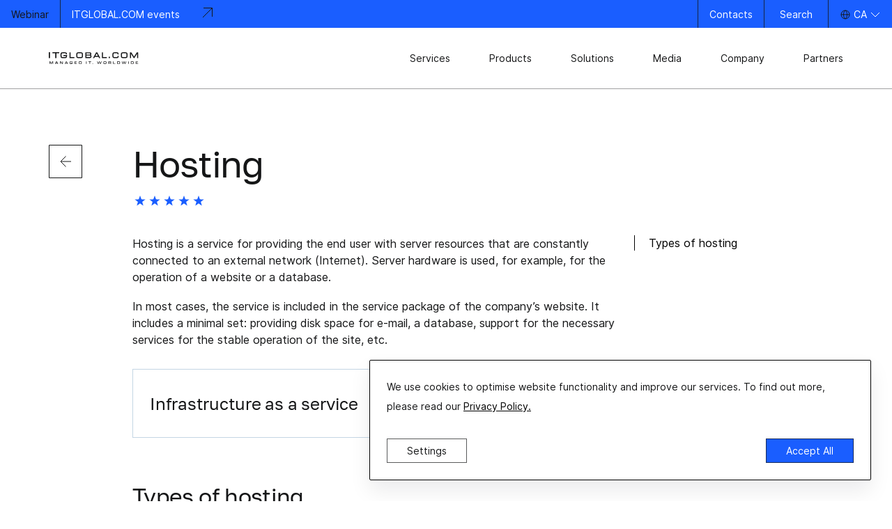

--- FILE ---
content_type: text/html; charset=UTF-8
request_url: https://ca.itglobal.com/glossary/hosting/
body_size: 17546
content:
<!doctype html>
<html lang="en-ca">
<head>
    <meta charset="utf-8">
    <meta http-equiv="X-UA-Compatible" content="IE=Edge">
    <meta name="viewport" content="width=device-width, initial-scale=1.0, maximum-scale=1.0, user-scalable=0" />
    <!-- 
         
    -->
    <link rel="apple-touch-icon" sizes="180x180" href="/apple-touch-icon.png">
    <link rel="icon" type="image/png" sizes="32x32" href="/favicon-32x32.png">
    <link rel="icon" type="image/png" sizes="16x16" href="/favicon-16x16.png">
    <link rel="manifest" href="/site.webmanifest">
    <link rel="mask-icon" href="/safari-pinned-tab.svg" color="#2998f0">
    <meta name="msapplication-TileColor" content="#000000">
    <meta name="theme-color" content="#ffffff">
    <meta name="csrf-token" id="csrf-token" content="6ec557941ee66e83f753bd04946a4fb1c1415be9">
    <link rel="dns-prefetch" href="https://fonts.googleapis.com">
    <link rel="preconnect" href="https://fonts.gstatic.com" crossorigin>
        <meta name='robots' content='index, follow, max-image-preview:large, max-snippet:-1, max-video-preview:-1' />

	<!-- This site is optimized with the Yoast SEO plugin v21.4 - https://yoast.com/wordpress/plugins/seo/ -->
	<title>Hosting: what it is, types, how to choose a hosting provider</title>
	<meta name="description" content="Hosting is a service of providing the end user with the resources of a server that is permanently connected to an external network (internet). Server hardware is used, for example, to run a website or database. | ITG CA" />
	<link rel="canonical" href="https://ca.itglobal.com/glossary/hosting/" />
	<meta property="og:locale" content="en_US" />
	<meta property="og:type" content="article" />
	<meta property="og:title" content="[:en-ca]Hosting: what it is, types, how to choose a hosting provider" />
	<meta property="og:description" content="[:en-ca][:en-ca]Hosting is a service of providing the end user with the resources of a server that is permanently connected to an external network (internet). Server hardware is used, for example, to run a website or database." />
	<meta property="og:url" content="https://ca.itglobal.com/glossary/hosting/" />
	<meta property="og:site_name" content="ITG CA" />
	<meta property="article:modified_time" content="2024-03-25T10:01:08+00:00" />
	<meta name="twitter:card" content="summary_large_image" />
	<meta name="twitter:label1" content="Est. reading time" />
	<meta name="twitter:data1" content="2 minutes" />
	<script type="application/ld+json" class="yoast-schema-graph">{"@context":"https://schema.org","@graph":[{"@type":"WebPage","@id":"https://ca.itglobal.com/glossary/hosting/","url":"https://ca.itglobal.com/glossary/hosting/","name":"[:en-ca]Hosting: what it is, types, how to choose a hosting provider","isPartOf":{"@id":"https://ca.itglobal.com/#website"},"datePublished":"2021-02-16T12:39:37+00:00","dateModified":"2024-03-25T10:01:08+00:00","description":"[:en-ca][:en-ca]Hosting is a service of providing the end user with the resources of a server that is permanently connected to an external network (internet). Server hardware is used, for example, to run a website or database.","inLanguage":"en-CA","potentialAction":[{"@type":"ReadAction","target":["https://ca.itglobal.com/glossary/hosting/"]}]},{"@type":"WebSite","@id":"https://ca.itglobal.com/#website","url":"https://ca.itglobal.com/","name":"ITGLOBAL.COM","description":"[:en-ca]Managed IT and Business Cloud services[:]","publisher":{"@id":"https://ca.itglobal.com/#organization"},"inLanguage":"en-CA"},{"@type":"Organization","@id":"https://ca.itglobal.com/#organization","name":"itglobal.com","alternateName":"itglobal","url":"https://ca.itglobal.com/","logo":{"@type":"ImageObject","inLanguage":"en-CA","@id":"https://ca.itglobal.com/#/schema/logo/image/","url":"/wp-content/uploads/2019/04/itglobal-logo-c.svg","contentUrl":"/wp-content/uploads/2019/04/itglobal-logo-c.svg","width":1035.9052999999999,"height":141.09734,"caption":"itglobal.com"},"image":{"@id":"https://ca.itglobal.com/#/schema/logo/image/"},"email":"","telephone":"","address":{"@type":"PostalAddress"}}]}</script>
	<!-- / Yoast SEO plugin. -->


<style id='classic-theme-styles-inline-css' type='text/css'>
/*! This file is auto-generated */
.wp-block-button__link{color:#fff;background-color:#32373c;border-radius:9999px;box-shadow:none;text-decoration:none;padding:calc(.667em + 2px) calc(1.333em + 2px);font-size:1.125em}.wp-block-file__button{background:#32373c;color:#fff;text-decoration:none}
</style>
<style id='global-styles-inline-css' type='text/css'>
body{--wp--preset--color--black: #000000;--wp--preset--color--cyan-bluish-gray: #abb8c3;--wp--preset--color--white: #ffffff;--wp--preset--color--pale-pink: #f78da7;--wp--preset--color--vivid-red: #cf2e2e;--wp--preset--color--luminous-vivid-orange: #ff6900;--wp--preset--color--luminous-vivid-amber: #fcb900;--wp--preset--color--light-green-cyan: #7bdcb5;--wp--preset--color--vivid-green-cyan: #00d084;--wp--preset--color--pale-cyan-blue: #8ed1fc;--wp--preset--color--vivid-cyan-blue: #0693e3;--wp--preset--color--vivid-purple: #9b51e0;--wp--preset--gradient--vivid-cyan-blue-to-vivid-purple: linear-gradient(135deg,rgba(6,147,227,1) 0%,rgb(155,81,224) 100%);--wp--preset--gradient--light-green-cyan-to-vivid-green-cyan: linear-gradient(135deg,rgb(122,220,180) 0%,rgb(0,208,130) 100%);--wp--preset--gradient--luminous-vivid-amber-to-luminous-vivid-orange: linear-gradient(135deg,rgba(252,185,0,1) 0%,rgba(255,105,0,1) 100%);--wp--preset--gradient--luminous-vivid-orange-to-vivid-red: linear-gradient(135deg,rgba(255,105,0,1) 0%,rgb(207,46,46) 100%);--wp--preset--gradient--very-light-gray-to-cyan-bluish-gray: linear-gradient(135deg,rgb(238,238,238) 0%,rgb(169,184,195) 100%);--wp--preset--gradient--cool-to-warm-spectrum: linear-gradient(135deg,rgb(74,234,220) 0%,rgb(151,120,209) 20%,rgb(207,42,186) 40%,rgb(238,44,130) 60%,rgb(251,105,98) 80%,rgb(254,248,76) 100%);--wp--preset--gradient--blush-light-purple: linear-gradient(135deg,rgb(255,206,236) 0%,rgb(152,150,240) 100%);--wp--preset--gradient--blush-bordeaux: linear-gradient(135deg,rgb(254,205,165) 0%,rgb(254,45,45) 50%,rgb(107,0,62) 100%);--wp--preset--gradient--luminous-dusk: linear-gradient(135deg,rgb(255,203,112) 0%,rgb(199,81,192) 50%,rgb(65,88,208) 100%);--wp--preset--gradient--pale-ocean: linear-gradient(135deg,rgb(255,245,203) 0%,rgb(182,227,212) 50%,rgb(51,167,181) 100%);--wp--preset--gradient--electric-grass: linear-gradient(135deg,rgb(202,248,128) 0%,rgb(113,206,126) 100%);--wp--preset--gradient--midnight: linear-gradient(135deg,rgb(2,3,129) 0%,rgb(40,116,252) 100%);--wp--preset--font-size--small: 13px;--wp--preset--font-size--medium: 20px;--wp--preset--font-size--large: 36px;--wp--preset--font-size--x-large: 42px;--wp--preset--spacing--20: 0.44rem;--wp--preset--spacing--30: 0.67rem;--wp--preset--spacing--40: 1rem;--wp--preset--spacing--50: 1.5rem;--wp--preset--spacing--60: 2.25rem;--wp--preset--spacing--70: 3.38rem;--wp--preset--spacing--80: 5.06rem;--wp--preset--shadow--natural: 6px 6px 9px rgba(0, 0, 0, 0.2);--wp--preset--shadow--deep: 12px 12px 50px rgba(0, 0, 0, 0.4);--wp--preset--shadow--sharp: 6px 6px 0px rgba(0, 0, 0, 0.2);--wp--preset--shadow--outlined: 6px 6px 0px -3px rgba(255, 255, 255, 1), 6px 6px rgba(0, 0, 0, 1);--wp--preset--shadow--crisp: 6px 6px 0px rgba(0, 0, 0, 1);}:where(.is-layout-flex){gap: 0.5em;}:where(.is-layout-grid){gap: 0.5em;}body .is-layout-flow > .alignleft{float: left;margin-inline-start: 0;margin-inline-end: 2em;}body .is-layout-flow > .alignright{float: right;margin-inline-start: 2em;margin-inline-end: 0;}body .is-layout-flow > .aligncenter{margin-left: auto !important;margin-right: auto !important;}body .is-layout-constrained > .alignleft{float: left;margin-inline-start: 0;margin-inline-end: 2em;}body .is-layout-constrained > .alignright{float: right;margin-inline-start: 2em;margin-inline-end: 0;}body .is-layout-constrained > .aligncenter{margin-left: auto !important;margin-right: auto !important;}body .is-layout-constrained > :where(:not(.alignleft):not(.alignright):not(.alignfull)){max-width: var(--wp--style--global--content-size);margin-left: auto !important;margin-right: auto !important;}body .is-layout-constrained > .alignwide{max-width: var(--wp--style--global--wide-size);}body .is-layout-flex{display: flex;}body .is-layout-flex{flex-wrap: wrap;align-items: center;}body .is-layout-flex > *{margin: 0;}body .is-layout-grid{display: grid;}body .is-layout-grid > *{margin: 0;}:where(.wp-block-columns.is-layout-flex){gap: 2em;}:where(.wp-block-columns.is-layout-grid){gap: 2em;}:where(.wp-block-post-template.is-layout-flex){gap: 1.25em;}:where(.wp-block-post-template.is-layout-grid){gap: 1.25em;}.has-black-color{color: var(--wp--preset--color--black) !important;}.has-cyan-bluish-gray-color{color: var(--wp--preset--color--cyan-bluish-gray) !important;}.has-white-color{color: var(--wp--preset--color--white) !important;}.has-pale-pink-color{color: var(--wp--preset--color--pale-pink) !important;}.has-vivid-red-color{color: var(--wp--preset--color--vivid-red) !important;}.has-luminous-vivid-orange-color{color: var(--wp--preset--color--luminous-vivid-orange) !important;}.has-luminous-vivid-amber-color{color: var(--wp--preset--color--luminous-vivid-amber) !important;}.has-light-green-cyan-color{color: var(--wp--preset--color--light-green-cyan) !important;}.has-vivid-green-cyan-color{color: var(--wp--preset--color--vivid-green-cyan) !important;}.has-pale-cyan-blue-color{color: var(--wp--preset--color--pale-cyan-blue) !important;}.has-vivid-cyan-blue-color{color: var(--wp--preset--color--vivid-cyan-blue) !important;}.has-vivid-purple-color{color: var(--wp--preset--color--vivid-purple) !important;}.has-black-background-color{background-color: var(--wp--preset--color--black) !important;}.has-cyan-bluish-gray-background-color{background-color: var(--wp--preset--color--cyan-bluish-gray) !important;}.has-white-background-color{background-color: var(--wp--preset--color--white) !important;}.has-pale-pink-background-color{background-color: var(--wp--preset--color--pale-pink) !important;}.has-vivid-red-background-color{background-color: var(--wp--preset--color--vivid-red) !important;}.has-luminous-vivid-orange-background-color{background-color: var(--wp--preset--color--luminous-vivid-orange) !important;}.has-luminous-vivid-amber-background-color{background-color: var(--wp--preset--color--luminous-vivid-amber) !important;}.has-light-green-cyan-background-color{background-color: var(--wp--preset--color--light-green-cyan) !important;}.has-vivid-green-cyan-background-color{background-color: var(--wp--preset--color--vivid-green-cyan) !important;}.has-pale-cyan-blue-background-color{background-color: var(--wp--preset--color--pale-cyan-blue) !important;}.has-vivid-cyan-blue-background-color{background-color: var(--wp--preset--color--vivid-cyan-blue) !important;}.has-vivid-purple-background-color{background-color: var(--wp--preset--color--vivid-purple) !important;}.has-black-border-color{border-color: var(--wp--preset--color--black) !important;}.has-cyan-bluish-gray-border-color{border-color: var(--wp--preset--color--cyan-bluish-gray) !important;}.has-white-border-color{border-color: var(--wp--preset--color--white) !important;}.has-pale-pink-border-color{border-color: var(--wp--preset--color--pale-pink) !important;}.has-vivid-red-border-color{border-color: var(--wp--preset--color--vivid-red) !important;}.has-luminous-vivid-orange-border-color{border-color: var(--wp--preset--color--luminous-vivid-orange) !important;}.has-luminous-vivid-amber-border-color{border-color: var(--wp--preset--color--luminous-vivid-amber) !important;}.has-light-green-cyan-border-color{border-color: var(--wp--preset--color--light-green-cyan) !important;}.has-vivid-green-cyan-border-color{border-color: var(--wp--preset--color--vivid-green-cyan) !important;}.has-pale-cyan-blue-border-color{border-color: var(--wp--preset--color--pale-cyan-blue) !important;}.has-vivid-cyan-blue-border-color{border-color: var(--wp--preset--color--vivid-cyan-blue) !important;}.has-vivid-purple-border-color{border-color: var(--wp--preset--color--vivid-purple) !important;}.has-vivid-cyan-blue-to-vivid-purple-gradient-background{background: var(--wp--preset--gradient--vivid-cyan-blue-to-vivid-purple) !important;}.has-light-green-cyan-to-vivid-green-cyan-gradient-background{background: var(--wp--preset--gradient--light-green-cyan-to-vivid-green-cyan) !important;}.has-luminous-vivid-amber-to-luminous-vivid-orange-gradient-background{background: var(--wp--preset--gradient--luminous-vivid-amber-to-luminous-vivid-orange) !important;}.has-luminous-vivid-orange-to-vivid-red-gradient-background{background: var(--wp--preset--gradient--luminous-vivid-orange-to-vivid-red) !important;}.has-very-light-gray-to-cyan-bluish-gray-gradient-background{background: var(--wp--preset--gradient--very-light-gray-to-cyan-bluish-gray) !important;}.has-cool-to-warm-spectrum-gradient-background{background: var(--wp--preset--gradient--cool-to-warm-spectrum) !important;}.has-blush-light-purple-gradient-background{background: var(--wp--preset--gradient--blush-light-purple) !important;}.has-blush-bordeaux-gradient-background{background: var(--wp--preset--gradient--blush-bordeaux) !important;}.has-luminous-dusk-gradient-background{background: var(--wp--preset--gradient--luminous-dusk) !important;}.has-pale-ocean-gradient-background{background: var(--wp--preset--gradient--pale-ocean) !important;}.has-electric-grass-gradient-background{background: var(--wp--preset--gradient--electric-grass) !important;}.has-midnight-gradient-background{background: var(--wp--preset--gradient--midnight) !important;}.has-small-font-size{font-size: var(--wp--preset--font-size--small) !important;}.has-medium-font-size{font-size: var(--wp--preset--font-size--medium) !important;}.has-large-font-size{font-size: var(--wp--preset--font-size--large) !important;}.has-x-large-font-size{font-size: var(--wp--preset--font-size--x-large) !important;}
.wp-block-navigation a:where(:not(.wp-element-button)){color: inherit;}
:where(.wp-block-post-template.is-layout-flex){gap: 1.25em;}:where(.wp-block-post-template.is-layout-grid){gap: 1.25em;}
:where(.wp-block-columns.is-layout-flex){gap: 2em;}:where(.wp-block-columns.is-layout-grid){gap: 2em;}
.wp-block-pullquote{font-size: 1.5em;line-height: 1.6;}
</style>
<link rel='stylesheet' id='acf-custom-translate-css' href='/wp-content/plugins/acf-custom-translate-plugin/public/css/acf-custom-translate-public.css?ver=1.0.0' type='text/css' media='all' />
<link rel='stylesheet' id='plugins-css' href='https://ca.itglobal.com/assets/css/plugins.min.css?ver=1.8.01' type='text/css' media='all' />
<link rel='stylesheet' id='app-css' href='https://ca.itglobal.com/assets/css/app.min.css?ver=1.8.01' type='text/css' media='all' />
<link rel="https://api.w.org/" href="https://ca.itglobal.com/wp-json/" /><link rel="alternate" type="application/json+oembed" href="https://ca.itglobal.com/wp-json/oembed/1.0/embed?url=https%3A%2F%2Fca.itglobal.com%2Fglossary%2Fhosting%2F" />
<link rel="alternate" type="text/xml+oembed" href="https://ca.itglobal.com/wp-json/oembed/1.0/embed?url=https%3A%2F%2Fca.itglobal.com%2Fglossary%2Fhosting%2F&#038;format=xml" />
<link rel="canonical" href="https://ca.itglobal.com/glossary/hosting/" />
<link hreflang="x-default" href="https://ca.itglobal.com/glossary/hosting/" rel="alternate" />
<meta property="og:title" content="Хостинг: что это, виды, как выбрать хостинг-провайдера | ITG CA"><meta property="og:description" content="Hosting is a service of providing the end user with the resources of a server that is permanently connected to an external network (internet). Server hardware is used, for example, to run a website or database. | ITG CA"><meta property="og:type" content="website"><meta property="og:image" content=""><meta property="og:url" content="https://ca.itglobal.com/glossary/hosting/"><meta property="og:locale" content="en-ca"><meta name="twitter:card" content="summary"><meta name="twitter:site" content="@VASExperts"><meta name="twitter:creator" content="@VASExperts"><meta name="twitter:title" content="Хостинг: что это, виды, как выбрать хостинг-провайдера | ITG CA"><meta name="twitter:description" content="Hosting is a service of providing the end user with the resources of a server that is permanently connected to an external network (internet). Server hardware is used, for example, to run a website or database. | ITG CA"><meta name="twitter:image" content=""><meta name="twitter:url" content="https://ca.itglobal.com/glossary/hosting/"><link rel="icon" href="/wp-content/uploads/2023/08/cropped-main-icon-1-32x32.png" sizes="32x32" />
<link rel="icon" href="/wp-content/uploads/2023/08/cropped-main-icon-1-192x192.png" sizes="192x192" />
<link rel="apple-touch-icon" href="/wp-content/uploads/2023/08/cropped-main-icon-1-180x180.png" />
<meta name="msapplication-TileImage" content="/wp-content/uploads/2023/08/cropped-main-icon-1-270x270.png" />
    
    </head>
<body class="">
<header class="header header--light" data-theme="light">
            <div class="topline" id="topline">
                            <a href="https://ca.itglobal.com/media/events/" class="topline__info">
                    <div class="topline__label">Webinar</div>
                    <div class="topline__title">
                        <span class="topline__text">ITGLOBAL.COM events</span>
                        <span class="topline__arrow"><svg width="16" height="16" viewBox="0 0 16 16" fill="none" xmlns="http://www.w3.org/2000/svg">
<g clip-path="url(#clip0_55930_3668)">
<path d="M2.01472 1.51484L14.5 1.51484L14.5 14.0001" stroke="#151617"/>
<path d="M14.5 1.5L1 15" stroke="#151617"/>
</g>
<defs>
<clipPath id="clip0_55930_3668">
<rect width="16" height="16" fill="white"/>
</clipPath>
</defs>
</svg>
</span>
                    </div>
                </a>
                        <div class="topline__contacts">
                                                <div class="topline__contact">
                    <a href="/about-company/contacts/">Contacts</a>
                </div>
                <div class="topline__contact">
                    <div class="header__search header__btn">
                        <button class="btn btn--search"
                                data-toggle="modal"
                                data-target="modal-search">
                            <span class="header__search-text">Search</span>
                        </button>
                    </div>
                </div>
                <div class="topline__lang">
                    <nav class="lang-switcher"
     data-toggle="lang-switcher">
    <div class="lang-switcher__list">
        <button class="lang-switcher__link dropdown-toggle" type="button">
            <span class="lang-switcher__icon">
                <svg width="16" height="16" viewBox="0 0 16 16" fill="none" xmlns="http://www.w3.org/2000/svg">
<circle cx="8" cy="8" r="6" stroke="#151617"/>
<path d="M8 14C8 14 5.5 12.5 5.5 8C5.5 3.5 8 2 8 2" stroke="#151617"/>
<path d="M8 14C8 14 10.5 12.5 10.5 8C10.5 3.5 8 2 8 2" stroke="#151617"/>
<path d="M14 8L2 8" stroke="#151617"/>
</svg>

            </span>
            CA
            <span class="dropdown-toggle__arrow">
                <svg width="16" height="16" viewBox="0 0 16 16" fill="none" xmlns="http://www.w3.org/2000/svg">
<path d="M2 5L8 11L14 5" stroke="currentColor"/>
</svg>

            </span>
        </button>
                       
                   
               
                                                            <a rel="alternate" data-fallback="https://ae.itglobal.com/" href="https://ae.itglobal.com/" hreflang="AE" title="UAE" class="lang-switcher__link">
                            <span>AE</span>
                        </a>
                                       
               
                                                                                                   
               
                                                                                                   
               
                                                            <a rel="alternate" data-fallback="https://eu.itglobal.com/" href="https://eu.itglobal.com/" hreflang="EU" title="Europe" class="lang-switcher__link">
                            <span>EU</span>
                        </a>
                                       
               
                                                            <a rel="alternate" data-fallback="https://us.itglobal.com/" href="https://us.itglobal.com/" hreflang="US" title="United States" class="lang-switcher__link">
                            <span>US</span>
                        </a>
                                       
               
                                                                                                   
               
                                                                                                   
                        
    </div>
</nav>

                </div>
            </div>
        </div>
    
    <div class="header__row">
        <div class="container">
            <div class="header__main">
                                    <a class="header__logo logo" href="/"
                       aria-label="itglobal">
                        <img class="header__logo-dark" src="/wp-content/uploads/2025/03/dark_logo.svg" alt="logo">
                        <img class="header__logo-light" src="/wp-content/uploads/2025/03/white_logo.svg" alt="logo">
                    </a>
                                <div class="header__nav">
                    <nav class="menu" itemscope itemtype="http://schema.org/SiteNavigationElement">
    <div class="submenu__background"></div>
    <ul class="menu__list">
                                    <li class="menu__item dropdown">
                        <span class="menu__link--light menu__link dropdown-toggle"
          data-toggle="dropdown">Services</span>

                    <div class="dropdown-menu submenu">
                        <div class="container">
                            <div class="submenu__wrap">
                                                                    <div class="submenu__aside">
                                        <ul class="submenu__nav">
                                                                                            <li class="submenu__nav-item">
                                                    <div class="submenu__nav-link submenu__nav-link--active"
                                                         data-toggle="open-submenu-section" data-target="submenu-1">
                                                        <span class="submenu__nav-title">Cloud computing</span>
                                                    </div>
                                                </li>
                                                                                            <li class="submenu__nav-item">
                                                    <div class="submenu__nav-link"
                                                         data-toggle="open-submenu-section" data-target="submenu-2">
                                                        <span class="submenu__nav-title">Managed Services</span>
                                                    </div>
                                                </li>
                                                                                            <li class="submenu__nav-item">
                                                    <div class="submenu__nav-link"
                                                         data-toggle="open-submenu-section" data-target="submenu-3">
                                                        <span class="submenu__nav-title">Building IT infrastructure</span>
                                                    </div>
                                                </li>
                                                                                            <li class="submenu__nav-item">
                                                    <div class="submenu__nav-link"
                                                         data-toggle="open-submenu-section" data-target="submenu-4">
                                                        <span class="submenu__nav-title">Security</span>
                                                    </div>
                                                </li>
                                                                                    </ul>
                                    </div>
                                
                                <div class="submenu__layout">
                                        <button class="submenu__close" type="button" data-toggle="close-submenu">
        <svg width="16" height="16" viewBox="0 0 16 16" fill="currentColor" xmlns="http://www.w3.org/2000/svg">
<path d="M2 2L14 14M14 2L2 14" stroke="currentColor"/>
</svg>

    </button>

                                                                            <ul class="submenu__list submenu__list--col-3 submenu__list--left-menu">
                                                                                                                                                        <li class="submenu__right show"
        data-submenu-target="submenu-1" itemprop="name">
        <div class="submenu__head">
                        <a href="https://ca.itglobal.com/services/cloud-services/" itemprop="url" class="submenu__title">Cloud computing</a>
                    </div>
        <p class="submenu__text">Highly scalable IT infrastructure in our own ITGLOBAL.COM cloud</p>
        <div class="submenu__wrapper">
            <div class="submenu__row">
                                    <ul class="submenu__item-list submenu__item-list--left">
                                                                                    <li class="submenu__element" itemprop="name">
                                                                            <span class="submenu__element-link submenu__element-link--empty">IaaS</span>
                                                                                                                <p class="submenu__text submenu__text--lower">Subscription-based model for delivering cloud services</p>
                                                                        <ul class="submenu__lower-list">
                                                                                    <li class="submenu__lower-item"  itemprop="name">
                                                <a class="submenu__item-link" itemprop="url" href="https://ca.itglobal.com/services/cloud-services/private-cloud/">VMware Private Cloud</a>
                                            </li>
                                                                                    <li class="submenu__lower-item"  itemprop="name">
                                                <a class="submenu__item-link" itemprop="url" href="https://ca.itglobal.com/services/cloud-services/vmware-public-cloud/">VMware Public Cloud</a>
                                            </li>
                                                                                    <li class="submenu__lower-item"  itemprop="name">
                                                <a class="submenu__item-link" itemprop="url" href="https://ca.itglobal.com/services/cloud-services/ai-cloud-gpu-cloud-compute/">AI Cloud — GPU Cloud Compute</a>
                                            </li>
                                                                                    <li class="submenu__lower-item"  itemprop="name">
                                                <a class="submenu__item-link" itemprop="url" href="https://ca.itglobal.com/services/cloud-services/s3/">Object storage</a>
                                            </li>
                                                                                    <li class="submenu__lower-item"  itemprop="name">
                                                <a class="submenu__item-link" itemprop="url" href="https://ca.itglobal.com/services/cloud-services/sap/">SAP Cloud</a>
                                            </li>
                                                                            </ul>
                                </li>
                                                                                                                <li class="submenu__element" itemprop="name">
                                                                            <span class="submenu__element-link submenu__element-link--empty">SaaS</span>
                                                                                                                <p class="submenu__text submenu__text--lower">Subscription-based model for delivering cloud services</p>
                                                                        <ul class="submenu__lower-list">
                                                                                    <li class="submenu__lower-item"  itemprop="name">
                                                <a class="submenu__item-link" itemprop="url" href="https://ca.itglobal.com/services/cloud-services/exchange-cloud/">Exchange Cloud</a>
                                            </li>
                                                                                    <li class="submenu__lower-item"  itemprop="name">
                                                <a class="submenu__item-link" itemprop="url" href="https://ca.itglobal.com/services/cloud-services/sharepoint-cloud/">SharePoint Cloud</a>
                                            </li>
                                                                                    <li class="submenu__lower-item"  itemprop="name">
                                                <a class="submenu__item-link" itemprop="url" href="https://ca.itglobal.com/services/cloud-services/skype-for-business/">Skype for Business</a>
                                            </li>
                                                                            </ul>
                                </li>
                                                                                                                <li class="submenu__element" itemprop="name">
                                                                            <span class="submenu__element-link submenu__element-link--empty">PaaS</span>
                                                                                                                <p class="submenu__text submenu__text--lower">Ready-to-deploy cloud platform</p>
                                                                        <ul class="submenu__lower-list">
                                                                                    <li class="submenu__lower-item"  itemprop="name">
                                                <a class="submenu__item-link" itemprop="url" href="https://ca.itglobal.com/services/cloud-services/cdn/">CDN</a>
                                            </li>
                                                                                    <li class="submenu__lower-item"  itemprop="name">
                                                <a class="submenu__item-link" itemprop="url" href="https://ca.itglobal.com/services/cloud-services/kubernetes-cluster-k8s/">Kubernetes (k8s)</a>
                                            </li>
                                                                            </ul>
                                </li>
                                                                                                                <li class="submenu__element" itemprop="name">
                                                                            <span class="submenu__element-link submenu__element-link--empty">DaaS</span>
                                                                                                                <p class="submenu__text submenu__text--lower">Cloud infrastructure for virtual desktops</p>
                                                                        <ul class="submenu__lower-list">
                                                                                    <li class="submenu__lower-item"  itemprop="name">
                                                <a class="submenu__item-link" itemprop="url" href="https://ca.itglobal.com/services/cloud-services/vdi/">VMware Horizon VDI</a>
                                            </li>
                                                                                    <li class="submenu__lower-item"  itemprop="name">
                                                <a class="submenu__item-link" itemprop="url" href="https://ca.itglobal.com/services/cloud-services/remote-desktop-services/">Terminal server</a>
                                            </li>
                                                                                    <li class="submenu__lower-item"  itemprop="name">
                                                <a class="submenu__item-link" itemprop="url" href="https://ca.itglobal.com/services/cloud-services/3d-vdi/">3D VDI</a>
                                            </li>
                                                                            </ul>
                                </li>
                                                                                                                <li class="submenu__element" itemprop="name">
                                                                            <span class="submenu__element-link submenu__element-link--empty">DRaaS</span>
                                                                                                                <p class="submenu__text submenu__text--lower">Cloud-based disaster recovery service</p>
                                                                        <ul class="submenu__lower-list">
                                                                                    <li class="submenu__lower-item"  itemprop="name">
                                                <a class="submenu__item-link" itemprop="url" href="https://ca.itglobal.com/services/cloud-services/disaster-recovery/">Disaster Recovery</a>
                                            </li>
                                                                                    <li class="submenu__lower-item"  itemprop="name">
                                                <a class="submenu__item-link" itemprop="url" href="https://ca.itglobal.com/services/cloud-services/veeam-cloud-connect/">Veeam Cloud Connect</a>
                                            </li>
                                                                            </ul>
                                </li>
                                                                        </ul>
                            </div>
        </div>
    </li>

                                                                                                                                                                                                        <li class="submenu__right"
        data-submenu-target="submenu-2" itemprop="name">
        <div class="submenu__head">
                        <span class="submenu__title submenu__title--empty">Managed Services</span>
                    </div>
        <p class="submenu__text">Ensuring uninterrupted operation of IT infrastructure, considering technological and operational requirements of the customer</p>
        <div class="submenu__wrapper">
            <div class="submenu__row">
                                    <ul class="submenu__item-list submenu__item-list--left">
                                                                                    <li class="submenu__element" itemprop="name">
                                                                            <a class="submenu__element-link" itemprop="url"  href="https://ca.itglobal.com/services/managed-services/managed-it/">Managed IT</a>
                                                                                                                <p class="submenu__text submenu__text--lower">Support of operating systems, DBMS, application servers</p>
                                                                        <ul class="submenu__lower-list">
                                                                            </ul>
                                </li>
                                                                                                                <li class="submenu__element" itemprop="name">
                                                                            <a class="submenu__element-link" itemprop="url"  href="https://ca.itglobal.com/services/managed-services/managed-vmware/">Managed VMware</a>
                                                                                                                <p class="submenu__text submenu__text--lower">Managing client infrastructure built on VMware platform</p>
                                                                        <ul class="submenu__lower-list">
                                                                            </ul>
                                </li>
                                                                        </ul>
                            </div>
        </div>
    </li>

                                                                                                                                                                                                        <li class="submenu__right"
        data-submenu-target="submenu-3" itemprop="name">
        <div class="submenu__head">
                        <a href="https://ca.itglobal.com/services/building-it-infrastructure/" itemprop="url" class="submenu__title">Building IT infrastructure</a>
                    </div>
        <p class="submenu__text">Design and deployment of corporate IT infrastructure</p>
        <div class="submenu__wrapper">
            <div class="submenu__row">
                                    <ul class="submenu__item-list submenu__item-list--left">
                                                                                    <li class="submenu__element" itemprop="name">
                                                                            <a class="submenu__element-link" itemprop="url"  href="https://ca.itglobal.com/services/building-it-infrastructure/audit-it-infrastructure/">Audit of IT infrastructure</a>
                                                                                                                <p class="submenu__text submenu__text--lower">Analysis and ready development plan</p>
                                                                        <ul class="submenu__lower-list">
                                                                            </ul>
                                </li>
                                                                        </ul>
                            </div>
        </div>
    </li>

                                                                                                                                                                                                        <li class="submenu__right"
        data-submenu-target="submenu-4" itemprop="name">
        <div class="submenu__head">
                        <a href="https://ca.itglobal.com/security/" itemprop="url" class="submenu__title">Security</a>
                    </div>
        <p class="submenu__text">A ready-made set of products and services to ensure information security</p>
        <div class="submenu__wrapper">
            <div class="submenu__row">
                                    <ul class="submenu__item-list submenu__item-list--left">
                                                                                    <li class="submenu__element" itemprop="name">
                                                                            <a class="submenu__element-link" itemprop="url"  href="https://ca.itglobal.com/audit-of-information-security-processes/">Audit of information security processes</a>
                                                                                                                <p class="submenu__text submenu__text--lower">Analysis of information security processes in the Company with the issuance of expert recommendations</p>
                                                                        <ul class="submenu__lower-list">
                                                                            </ul>
                                </li>
                                                                                                                <li class="submenu__element" itemprop="name">
                                                                            <a class="submenu__element-link" itemprop="url"  href="https://ca.itglobal.com/pentest-mobile-application/">Pentest of mobile applications</a>
                                                                                                                <p class="submenu__text submenu__text--lower">We identify vulnerabilities in mobile applications</p>
                                                                        <ul class="submenu__lower-list">
                                                                            </ul>
                                </li>
                                                                                                                <li class="submenu__element" itemprop="name">
                                                                            <a class="submenu__element-link" itemprop="url"  href="https://ca.itglobal.com/preparing-for-gdpr-certification/">GDPR</a>
                                                                                                                <p class="submenu__text submenu__text--lower">Preparation for GDPR certification</p>
                                                                        <ul class="submenu__lower-list">
                                                                            </ul>
                                </li>
                                                                                                                <li class="submenu__element" itemprop="name">
                                                                            <a class="submenu__element-link" itemprop="url"  href="https://ca.itglobal.com/internal-pentest/">Internal pentest</a>
                                                                                                                <p class="submenu__text submenu__text--lower">Analysis of the security of the IT infrastructure through the eyes of an internal attacker</p>
                                                                        <ul class="submenu__lower-list">
                                                                            </ul>
                                </li>
                                                                                                                <li class="submenu__element" itemprop="name">
                                                                            <a class="submenu__element-link" itemprop="url"  href="https://ca.itglobal.com/external-pentest/">External pentest</a>
                                                                                                                <p class="submenu__text submenu__text--lower">Analysis of the security of the IT infrastructure through the eyes of an external attacker</p>
                                                                        <ul class="submenu__lower-list">
                                                                            </ul>
                                </li>
                                                                                                                <li class="submenu__element" itemprop="name">
                                                                            <a class="submenu__element-link" itemprop="url"  href="https://ca.itglobal.com/information-security-outsourcing/">Information security outsourcing</a>
                                                                                                                <p class="submenu__text submenu__text--lower">Secure the protection of your information, thereby freeing up resources for the main business processes</p>
                                                                        <ul class="submenu__lower-list">
                                                                            </ul>
                                </li>
                                                                                                                <li class="submenu__element" itemprop="name">
                                                                            <a class="submenu__element-link" itemprop="url"  href="https://ca.itglobal.com/risk-based-is-auditing-and-the-concept-of-unacceptable-events/">Risk-based IS auditing and the concept of unacceptable events</a>
                                                                                                                <p class="submenu__text submenu__text--lower">The method of providing information security, which it is based on the analysis of risks and their prioritization</p>
                                                                        <ul class="submenu__lower-list">
                                                                            </ul>
                                </li>
                                                                        </ul>
                            </div>
        </div>
    </li>

                                                                                                                                    </ul>
                                                                    </div>
                            </div>
                        </div>
                    </div>
                </li>
                                                <li class="menu__item dropdown">
                        <span class="menu__link--light menu__link dropdown-toggle"
          data-toggle="dropdown">Products</span>

                    <div class="dropdown-menu submenu">
                        <div class="container">
                            <div class="submenu__wrap">
                                                                    <div class="submenu__aside">
                                        <ul class="submenu__nav">
                                                                                            <li class="submenu__nav-item">
                                                    <div class="submenu__nav-link submenu__nav-link--active"
                                                         data-toggle="open-submenu-section" data-target="submenu-1">
                                                        <span class="submenu__nav-title">Hardware</span>
                                                    </div>
                                                </li>
                                                                                            <li class="submenu__nav-item">
                                                    <div class="submenu__nav-link"
                                                         data-toggle="open-submenu-section" data-target="submenu-2">
                                                        <span class="submenu__nav-title">Software</span>
                                                    </div>
                                                </li>
                                                                                    </ul>
                                    </div>
                                
                                <div class="submenu__layout">
                                        <button class="submenu__close" type="button" data-toggle="close-submenu">
        <svg width="16" height="16" viewBox="0 0 16 16" fill="currentColor" xmlns="http://www.w3.org/2000/svg">
<path d="M2 2L14 14M14 2L2 14" stroke="currentColor"/>
</svg>

    </button>

                                                                            <ul class="submenu__list submenu__list--col-3 submenu__list--left-menu">
                                                                                                                                                        <li class="submenu__right show"
        data-submenu-target="submenu-1" itemprop="name">
        <div class="submenu__head">
                        <span class="submenu__title submenu__title--empty">Hardware</span>
                    </div>
        <p class="submenu__text">A wide range of equipment for building your own IT infrastructure</p>
        <div class="submenu__wrapper">
            <div class="submenu__row">
                                    <ul class="submenu__item-list submenu__item-list--left">
                                                                                    <li class="submenu__element" itemprop="name">
                                                                            <span class="submenu__element-link submenu__element-link--empty">Server hardware</span>
                                                                                                                <p class="submenu__text submenu__text--lower">Best equipment from trusted manufacturers</p>
                                                                        <ul class="submenu__lower-list">
                                                                                    <li class="submenu__lower-item"  itemprop="name">
                                                <a class="submenu__item-link" itemprop="url" href="https://ca.itglobal.com/products/cisco/">Cisco</a>
                                            </li>
                                                                                    <li class="submenu__lower-item"  itemprop="name">
                                                <a class="submenu__item-link" itemprop="url" href="https://ca.itglobal.com/products/lenovo/">Lenovo</a>
                                            </li>
                                                                                    <li class="submenu__lower-item"  itemprop="name">
                                                <a class="submenu__item-link" itemprop="url" href="https://ca.itglobal.com/products/dell/">Dell</a>
                                            </li>
                                                                                    <li class="submenu__lower-item"  itemprop="name">
                                                <a class="submenu__item-link" itemprop="url" href="https://ca.itglobal.com/products/bull/">Bull</a>
                                            </li>
                                                                            </ul>
                                </li>
                                                                                                                <li class="submenu__element" itemprop="name">
                                                                            <span class="submenu__element-link submenu__element-link--empty">Storage</span>
                                                                                                                <p class="submenu__text submenu__text--lower">Equipment for creating storage facilities</p>
                                                                        <ul class="submenu__lower-list">
                                                                                    <li class="submenu__lower-item"  itemprop="name">
                                                <a class="submenu__item-link" itemprop="url" href="https://ca.itglobal.com/products/netapp/">NetApp</a>
                                            </li>
                                                                                    <li class="submenu__lower-item"  itemprop="name">
                                                <a class="submenu__item-link" itemprop="url" href="https://ca.itglobal.com/products/hitachi/">Hitachi</a>
                                            </li>
                                                                                    <li class="submenu__lower-item"  itemprop="name">
                                                <a class="submenu__item-link" itemprop="url" href="https://ca.itglobal.com/?page_id=39267">Huawei</a>
                                            </li>
                                                                                    <li class="submenu__lower-item"  itemprop="name">
                                                <a class="submenu__item-link" itemprop="url" href="https://ca.itglobal.com/products/dell/">Dell</a>
                                            </li>
                                                                                    <li class="submenu__lower-item"  itemprop="name">
                                                <a class="submenu__item-link" itemprop="url" href="https://ca.itglobal.com/products/lenovo/">Lenovo</a>
                                            </li>
                                                                            </ul>
                                </li>
                                                                                                                <li class="submenu__element" itemprop="name">
                                                                            <span class="submenu__element-link submenu__element-link--empty">Network</span>
                                                                                                                <p class="submenu__text submenu__text--lower">Equipment for network construction</p>
                                                                        <ul class="submenu__lower-list">
                                                                                    <li class="submenu__lower-item"  itemprop="name">
                                                <a class="submenu__item-link" itemprop="url" href="https://ca.itglobal.com/products/cisco/">Cisco</a>
                                            </li>
                                                                            </ul>
                                </li>
                                                                                                                <li class="submenu__element" itemprop="name">
                                                                            <span class="submenu__element-link submenu__element-link--empty">Engineering systems</span>
                                                                                                                <p class="submenu__text submenu__text--lower">Equipment for building physical data centres</p>
                                                                        <ul class="submenu__lower-list">
                                                                                    <li class="submenu__lower-item"  itemprop="name">
                                                <a class="submenu__item-link" itemprop="url" href="https://ca.itglobal.com/products/c3-solutions/">C3 Solutions</a>
                                            </li>
                                                                            </ul>
                                </li>
                                                                        </ul>
                            </div>
        </div>
    </li>

                                                                                                                                                                                                        <li class="submenu__right"
        data-submenu-target="submenu-2" itemprop="name">
        <div class="submenu__head">
                        <span class="submenu__title submenu__title--empty">Software</span>
                    </div>
        <p class="submenu__text">Software for a wide range of applications</p>
        <div class="submenu__wrapper">
            <div class="submenu__row">
                                    <ul class="submenu__item-list submenu__item-list--left">
                                                                                    <li class="submenu__element" itemprop="name">
                                                                            <span class="submenu__element-link submenu__element-link--empty">Virtualization</span>
                                                                                                                <p class="submenu__text submenu__text--lower">In-demand solutions for building corporate virtual infrastructure</p>
                                                                        <ul class="submenu__lower-list">
                                                                                    <li class="submenu__lower-item"  itemprop="name">
                                                <a class="submenu__item-link" itemprop="url" href="https://ca.itglobal.com/products/software/vmware/">VMware</a>
                                            </li>
                                                                                    <li class="submenu__lower-item"  itemprop="name">
                                                <a class="submenu__item-link" itemprop="url" href="https://ca.itglobal.com/vstack/">vStack</a>
                                            </li>
                                                                            </ul>
                                </li>
                                                                                                                <li class="submenu__element" itemprop="name">
                                                                            <span class="submenu__element-link submenu__element-link--empty">Backup systems</span>
                                                                                                                <p class="submenu__text submenu__text--lower">Software solution for data backup, disaster recovery and replication</p>
                                                                        <ul class="submenu__lower-list">
                                                                                    <li class="submenu__lower-item"  itemprop="name">
                                                <a class="submenu__item-link" itemprop="url" href="https://ca.itglobal.com/products/software/veeam/">Veeam</a>
                                            </li>
                                                                            </ul>
                                </li>
                                                                        </ul>
                            </div>
        </div>
    </li>

                                                                                                                                    </ul>
                                                                    </div>
                            </div>
                        </div>
                    </div>
                </li>
                                                <li class="menu__item dropdown">
                        <span class="menu__link--light menu__link dropdown-toggle"
          data-toggle="dropdown">Solutions</span>

                    <div class="dropdown-menu submenu">
                        <div class="container">
                            <div class="submenu__wrap">
                                                                    <div class="submenu__aside">
                                        <ul class="submenu__nav">
                                                                                            <li class="submenu__nav-item">
                                                    <div class="submenu__nav-link submenu__nav-link--active"
                                                         data-toggle="open-submenu-section" data-target="submenu-1">
                                                        <span class="submenu__nav-title">IT Infrastructure</span>
                                                    </div>
                                                </li>
                                                                                            <li class="submenu__nav-item">
                                                    <div class="submenu__nav-link"
                                                         data-toggle="open-submenu-section" data-target="submenu-2">
                                                        <span class="submenu__nav-title">Blockchain for business</span>
                                                    </div>
                                                </li>
                                                                                            <li class="submenu__nav-item">
                                                    <div class="submenu__nav-link"
                                                         data-toggle="open-submenu-section" data-target="submenu-3">
                                                        <span class="submenu__nav-title">Data center engineering solutions</span>
                                                    </div>
                                                </li>
                                                                                    </ul>
                                    </div>
                                
                                <div class="submenu__layout">
                                        <button class="submenu__close" type="button" data-toggle="close-submenu">
        <svg width="16" height="16" viewBox="0 0 16 16" fill="currentColor" xmlns="http://www.w3.org/2000/svg">
<path d="M2 2L14 14M14 2L2 14" stroke="currentColor"/>
</svg>

    </button>

                                                                            <ul class="submenu__list submenu__list--col-3 submenu__list--left-menu">
                                                                                                                                                        <li class="submenu__right show"
        data-submenu-target="submenu-1" itemprop="name">
        <div class="submenu__head">
                        <span class="submenu__title submenu__title--empty">IT Infrastructure</span>
                    </div>
        <p class="submenu__text">Information resources and technologies that ensure operation and management of the company&#039;s IT environment</p>
        <div class="submenu__wrapper">
            <div class="submenu__row">
                                    <ul class="submenu__item-list submenu__item-list--left">
                                                                                    <li class="submenu__element" itemprop="name">
                                                                            <span class="submenu__element-link submenu__element-link--empty">Data processing</span>
                                                                                                                <p class="submenu__text submenu__text--lower">Hardware and solution for data storage organisation</p>
                                                                        <ul class="submenu__lower-list">
                                                                                    <li class="submenu__lower-item"  itemprop="name">
                                                <a class="submenu__item-link" itemprop="url" href="https://ca.itglobal.com/solutions/it-infrastructure/netapp-fas-series/">NetApp FAS-series</a>
                                            </li>
                                                                                    <li class="submenu__lower-item"  itemprop="name">
                                                <a class="submenu__item-link" itemprop="url" href="https://ca.itglobal.com/solutions/it-infrastructure/netapp-all-flash-aff/">NetApp All-Flash Storage AFF</a>
                                            </li>
                                                                                    <li class="submenu__lower-item"  itemprop="name">
                                                <a class="submenu__item-link" itemprop="url" href="https://ca.itglobal.com/solutions/it-infrastructure/netapp-e-series/">NetApp E-series</a>
                                            </li>
                                                                                    <li class="submenu__lower-item"  itemprop="name">
                                                <a class="submenu__item-link" itemprop="url" href="https://ca.itglobal.com/solutions/it-infrastructure/netapp-all-flash-ef/">NetApp All-Flash EF</a>
                                            </li>
                                                                                    <li class="submenu__lower-item"  itemprop="name">
                                                <a class="submenu__item-link" itemprop="url" href="https://ca.itglobal.com/solutions/it-infrastructure/netapp-ransomware-protection/">NetApp Ransomware Protection</a>
                                            </li>
                                                                                    <li class="submenu__lower-item"  itemprop="name">
                                                <a class="submenu__item-link" itemprop="url" href="https://ca.itglobal.com/solutions/it-infrastructure/netapp-archived-storage-models/">NetApp archived storage models</a>
                                            </li>
                                                                            </ul>
                                </li>
                                                                                                                <li class="submenu__element" itemprop="name">
                                                                            <a class="submenu__element-link" itemprop="url"  href="https://ca.itglobal.com/solutions/it-infrastructure/server-hardware/">Server hardware</a>
                                                                                                                <p class="submenu__text submenu__text--lower">Equipment for building IT infrastructure</p>
                                                                        <ul class="submenu__lower-list">
                                                                            </ul>
                                </li>
                                                                                                                <li class="submenu__element" itemprop="name">
                                                                            <a class="submenu__element-link" itemprop="url"  href="https://ca.itglobal.com/solutions/it-infrastructure/backup-solutions/">Backup Solutions</a>
                                                                                                                <p class="submenu__text submenu__text--lower">Leading backup solutions</p>
                                                                        <ul class="submenu__lower-list">
                                                                            </ul>
                                </li>
                                                                                                                <li class="submenu__element" itemprop="name">
                                                                            <a class="submenu__element-link" itemprop="url"  href="https://ca.itglobal.com/solutions/it-infrastructure/dc-solutions/">DC Solutions</a>
                                                                                                                <p class="submenu__text submenu__text--lower">Solutions to protect IT infrastructure from power failures</p>
                                                                        <ul class="submenu__lower-list">
                                                                            </ul>
                                </li>
                                                                        </ul>
                            </div>
        </div>
    </li>

                                                                                                                                                                                                        <li class="submenu__right"
        data-submenu-target="submenu-2" itemprop="name">
        <div class="submenu__head">
                        <a href="https://ca.itglobal.com/solutions/blockchain-for-business/" itemprop="url" class="submenu__title">Blockchain for business</a>
                    </div>
        <p class="submenu__text">Technologies and solutions for integrating blockchain technologies into the business processes of enterprises</p>
        <div class="submenu__wrapper">
            <div class="submenu__row">
                            </div>
        </div>
    </li>

                                                                                                                                                                                                        <li class="submenu__right"
        data-submenu-target="submenu-3" itemprop="name">
        <div class="submenu__head">
                        <a href="https://ca.itglobal.com/solutions/data-center-engineering-systems/" itemprop="url" class="submenu__title">Data center engineering solutions</a>
                    </div>
        <p class="submenu__text">Integrated approach to creating data centre engineering infrastructure</p>
        <div class="submenu__wrapper">
            <div class="submenu__row">
                            </div>
        </div>
    </li>

                                                                                                                                    </ul>
                                                                    </div>
                            </div>
                        </div>
                    </div>
                </li>
                                                <li class="menu__item dropdown">
                        <span class="menu__link--light menu__link dropdown-toggle"
          data-toggle="dropdown">Media</span>

                    <div class="dropdown-menu submenu">
                        <div class="">
                            <div class="submenu__wrap">
                                
                                <div class="submenu__layout">
                                        <button class="submenu__close" type="button" data-toggle="close-submenu">
        <svg width="16" height="16" viewBox="0 0 16 16" fill="currentColor" xmlns="http://www.w3.org/2000/svg">
<path d="M2 2L14 14M14 2L2 14" stroke="currentColor"/>
</svg>

    </button>

                                                                            <ul class="submenu__list submenu__list--col-3">
                                                                                                                                                        <li class="submenu__item"
        data-submenu-target="submenu-">
        
        <div class="submenu__link ">
            <div class="submenu__head">
                                <a href="https://ca.itglobal.com/media/blog/" itemprop="url" class="submenu__title">Blog</a>
                            </div>
            <p class="submenu__text">Corporate blog about Managed IT, cloud technologies and events in the IT world</p>
        </div>
        <div class="submenu__wrapper">
            <div class="submenu__row">
                            </div>
        </div>
    </li>

                                                                                                                                                                                                        <li class="submenu__item"
        data-submenu-target="submenu-">
        
        <div class="submenu__link ">
            <div class="submenu__head">
                                <a href="https://ca.itglobal.com/media/materials/" itemprop="url" class="submenu__title">Materials</a>
                            </div>
            <p class="submenu__text">Quick guides, e-books and other useful materials</p>
        </div>
        <div class="submenu__wrapper">
            <div class="submenu__row">
                            </div>
        </div>
    </li>

                                                                                                                                                                                                        <li class="submenu__item"
        data-submenu-target="submenu-">
        
        <div class="submenu__link ">
            <div class="submenu__head">
                                <a href="https://ca.itglobal.com/media/news/" itemprop="url" class="submenu__title">News</a>
                            </div>
            <p class="submenu__text">Media coverage and the life of ITGLOBAL.COM</p>
        </div>
        <div class="submenu__wrapper">
            <div class="submenu__row">
                            </div>
        </div>
    </li>

                                                                                                                                                                                                        <li class="submenu__item"
        data-submenu-target="submenu-">
        
        <div class="submenu__link ">
            <div class="submenu__head">
                                <a href="https://ca.itglobal.com/media/events/" itemprop="url" class="submenu__title">Activities</a>
                            </div>
            <p class="submenu__text">Activities dedicated to the theme of information technology</p>
        </div>
        <div class="submenu__wrapper">
            <div class="submenu__row">
                            </div>
        </div>
    </li>

                                                                                                                                                                                                        <li class="submenu__item"
        data-submenu-target="submenu-">
        
        <div class="submenu__link ">
            <div class="submenu__head">
                                <a href="https://ca.itglobal.com/media/glossary/" itemprop="url" class="submenu__title">Glossary</a>
                            </div>
            <p class="submenu__text">Collects key technical terms and concepts from the world of IT</p>
        </div>
        <div class="submenu__wrapper">
            <div class="submenu__row">
                            </div>
        </div>
    </li>

                                                                                                                                    </ul>
                                                                    </div>
                            </div>
                        </div>
                    </div>
                </li>
                                                <li class="menu__item dropdown">
                        <span class="menu__link--light menu__link dropdown-toggle"
          data-toggle="dropdown">Company</span>

                    <div class="dropdown-menu submenu">
                        <div class="">
                            <div class="submenu__wrap">
                                
                                <div class="submenu__layout">
                                        <button class="submenu__close" type="button" data-toggle="close-submenu">
        <svg width="16" height="16" viewBox="0 0 16 16" fill="currentColor" xmlns="http://www.w3.org/2000/svg">
<path d="M2 2L14 14M14 2L2 14" stroke="currentColor"/>
</svg>

    </button>

                                                                            <ul class="submenu__list submenu__list--col-3">
                                                                                                                                                        <li class="submenu__item"
        data-submenu-target="submenu-">
        
        <div class="submenu__link ">
            <div class="submenu__head">
                                <a href="https://ca.itglobal.com/about-company/career/" itemprop="url" class="submenu__title">Career</a>
                            </div>
            <p class="submenu__text">Current vacancies in the company ITGLOBAL.COM</p>
        </div>
        <div class="submenu__wrapper">
            <div class="submenu__row">
                            </div>
        </div>
    </li>

                                                                                                                                                                                                        <li class="submenu__item"
        data-submenu-target="submenu-">
        
        <div class="submenu__link ">
            <div class="submenu__head">
                                <a href="https://ca.itglobal.com/about-company/reviews/" itemprop="url" class="submenu__title">Customer reviews</a>
                            </div>
            <p class="submenu__text">First-hand experience with our products and services</p>
        </div>
        <div class="submenu__wrapper">
            <div class="submenu__row">
                            </div>
        </div>
    </li>

                                                                                                                                                                                                        <li class="submenu__item"
        data-submenu-target="submenu-">
        
        <div class="submenu__link ">
            <div class="submenu__head">
                                <a href="https://ca.itglobal.com/about-company/contacts/" itemprop="url" class="submenu__title">Contacts</a>
                            </div>
            <p class="submenu__text">Contact us to discuss your project and get answers to your questions</p>
        </div>
        <div class="submenu__wrapper">
            <div class="submenu__row">
                            </div>
        </div>
    </li>

                                                                                                                                                                                                        <li class="submenu__item"
        data-submenu-target="submenu-">
        
        <div class="submenu__link ">
            <div class="submenu__head">
                                <a href="https://ca.itglobal.com/about-company/success-stories/" itemprop="url" class="submenu__title">Success stories</a>
                            </div>
            <p class="submenu__text">Examples of successful implementations and realised projects</p>
        </div>
        <div class="submenu__wrapper">
            <div class="submenu__row">
                            </div>
        </div>
    </li>

                                                                                                                                                                                                        <li class="submenu__item"
        data-submenu-target="submenu-">
        
        <div class="submenu__link ">
            <div class="submenu__head">
                                <a href="https://ca.itglobal.com/about-company/data-centers/" itemprop="url" class="submenu__title">Data Centers</a>
                            </div>
            <p class="submenu__text">We provide servers, networks and storage for rent</p>
        </div>
        <div class="submenu__wrapper">
            <div class="submenu__row">
                            </div>
        </div>
    </li>

                                                                                                                                                                                                        <li class="submenu__item"
        data-submenu-target="submenu-">
        
        <div class="submenu__link ">
            <div class="submenu__head">
                                <a href="https://ca.itglobal.com/about-company/licences/" itemprop="url" class="submenu__title">Licenses and certificates</a>
                            </div>
            <p class="submenu__text">Full list of the company&#039;s certificates of conformity and licenses</p>
        </div>
        <div class="submenu__wrapper">
            <div class="submenu__row">
                            </div>
        </div>
    </li>

                                                                                                                                    </ul>
                                                                    </div>
                            </div>
                        </div>
                    </div>
                </li>
                                                <li class="menu__item dropdown">
                        <span class="menu__link--light menu__link dropdown-toggle"
          data-toggle="dropdown">Partners</span>

                    <div class="dropdown-menu submenu">
                        <div class="">
                            <div class="submenu__wrap">
                                
                                <div class="submenu__layout">
                                        <button class="submenu__close" type="button" data-toggle="close-submenu">
        <svg width="16" height="16" viewBox="0 0 16 16" fill="currentColor" xmlns="http://www.w3.org/2000/svg">
<path d="M2 2L14 14M14 2L2 14" stroke="currentColor"/>
</svg>

    </button>

                                                                            <ul class="submenu__list submenu__list--col-3">
                                                                                                                                                        <li class="submenu__item"
        data-submenu-target="submenu-">
        
        <div class="submenu__link ">
            <div class="submenu__head">
                                <a href="https://ca.itglobal.com/become-a-partner/" itemprop="url" class="submenu__title">Become a partner</a>
                            </div>
            <p class="submenu__text">Partnering with ITGLOBAL.COM will allow you to quickly start earning from cloud services</p>
        </div>
        <div class="submenu__wrapper">
            <div class="submenu__row">
                            </div>
        </div>
    </li>

                                                                                                                                                                                                        <li class="submenu__item"
        data-submenu-target="submenu-">
        
        <div class="submenu__link submenu__link--empty">
            <div class="submenu__head">
                                <div class="submenu__title">White label</div>
                            </div>
            <p class="submenu__text"></p>
        </div>
        <div class="submenu__wrapper">
            <div class="submenu__row">
                            </div>
        </div>
    </li>

                                                                                                                                                                                                        <li class="submenu__item"
        data-submenu-target="submenu-">
        
        <div class="submenu__link submenu__link--empty">
            <div class="submenu__head">
                                <div class="submenu__title">Cloud partner</div>
                            </div>
            <p class="submenu__text"></p>
        </div>
        <div class="submenu__wrapper">
            <div class="submenu__row">
                            </div>
        </div>
    </li>

                                                                                                                                                                                                        <li class="submenu__item"
        data-submenu-target="submenu-">
        
        <div class="submenu__link submenu__link--empty">
            <div class="submenu__head">
                                <div class="submenu__title">List of partners</div>
                            </div>
            <p class="submenu__text"></p>
        </div>
        <div class="submenu__wrapper">
            <div class="submenu__row">
                            </div>
        </div>
    </li>

                                                                                                                                                                                                        <li class="submenu__item"
        data-submenu-target="submenu-">
        
        <div class="submenu__link submenu__link--empty">
            <div class="submenu__head">
                                <div class="submenu__title">International</div>
                            </div>
            <p class="submenu__text"></p>
        </div>
        <div class="submenu__wrapper">
            <div class="submenu__row">
                            </div>
        </div>
    </li>

                                                                                                                                    </ul>
                                                                    </div>
                            </div>
                        </div>
                    </div>
                </li>
                        </ul>
</nav>

                </div>
                <div class="header__burger">
                    <button class="burger burger--light" data-toggle="mobile-menu"
                            aria-label="mobile-menu"><span
                                class="burger-icon"></span></button>
                </div>
            </div>
        </div>
    </div>
    <nav class="mobile-menu" id="mobileMenu">
    <div class="mobile-menu__body">
        <ul class="mobile-menu__list">
                                                <li class="mobile-menu__item">
                        <span class="mobile-menu__link mobile-menu__link--section"
                              data-toggle="mobile-section">Services
                        </span>
                                                    <ul class="mobile-menu__section">
                                                                        <li class="mobile-menu__section-item" itemprop="name">
        <a class="mobile-menu__section-link" itemprop="url" href="https://ca.itglobal.com/services/cloud-services/">
            <div class="submenu__title">
                Cloud computing
                            </div>
        </a>
                    <ul class="mobile-menu__section-submenu">
                                                                                        <li class="submenu__element" itemprop="name">
                                                                <a itemprop="url" class="submenu__element-link" href="#">IaaS</a>
                                <ul class="submenu__lower-list">
                                                                            <li class="submenu__lower-item" itemprop="name">
                                            <a class="submenu__item-link" itemprop="url" href="https://ca.itglobal.com/services/cloud-services/private-cloud/">VMware Private Cloud</a>
                                        </li>
                                                                            <li class="submenu__lower-item" itemprop="name">
                                            <a class="submenu__item-link" itemprop="url" href="https://ca.itglobal.com/services/cloud-services/vmware-public-cloud/">VMware Public Cloud</a>
                                        </li>
                                                                            <li class="submenu__lower-item" itemprop="name">
                                            <a class="submenu__item-link" itemprop="url" href="https://ca.itglobal.com/services/cloud-services/ai-cloud-gpu-cloud-compute/">AI Cloud — GPU Cloud Compute</a>
                                        </li>
                                                                            <li class="submenu__lower-item" itemprop="name">
                                            <a class="submenu__item-link" itemprop="url" href="https://ca.itglobal.com/services/cloud-services/s3/">Object storage</a>
                                        </li>
                                                                            <li class="submenu__lower-item" itemprop="name">
                                            <a class="submenu__item-link" itemprop="url" href="https://ca.itglobal.com/services/cloud-services/sap/">SAP Cloud</a>
                                        </li>
                                                                    </ul>
                            </li>
                                                                                                                                    <li class="submenu__element" itemprop="name">
                                                                <a itemprop="url" class="submenu__element-link" href="#">SaaS</a>
                                <ul class="submenu__lower-list">
                                                                            <li class="submenu__lower-item" itemprop="name">
                                            <a class="submenu__item-link" itemprop="url" href="https://ca.itglobal.com/services/cloud-services/exchange-cloud/">Exchange Cloud</a>
                                        </li>
                                                                            <li class="submenu__lower-item" itemprop="name">
                                            <a class="submenu__item-link" itemprop="url" href="https://ca.itglobal.com/services/cloud-services/sharepoint-cloud/">SharePoint Cloud</a>
                                        </li>
                                                                            <li class="submenu__lower-item" itemprop="name">
                                            <a class="submenu__item-link" itemprop="url" href="https://ca.itglobal.com/services/cloud-services/skype-for-business/">Skype for Business</a>
                                        </li>
                                                                    </ul>
                            </li>
                                                                                                                                    <li class="submenu__element" itemprop="name">
                                                                <a itemprop="url" class="submenu__element-link" href="#">PaaS</a>
                                <ul class="submenu__lower-list">
                                                                            <li class="submenu__lower-item" itemprop="name">
                                            <a class="submenu__item-link" itemprop="url" href="https://ca.itglobal.com/services/cloud-services/cdn/">CDN</a>
                                        </li>
                                                                            <li class="submenu__lower-item" itemprop="name">
                                            <a class="submenu__item-link" itemprop="url" href="https://ca.itglobal.com/services/cloud-services/kubernetes-cluster-k8s/">Kubernetes (k8s)</a>
                                        </li>
                                                                    </ul>
                            </li>
                                                                                                                                    <li class="submenu__element" itemprop="name">
                                                                <a itemprop="url" class="submenu__element-link" href="#">DaaS</a>
                                <ul class="submenu__lower-list">
                                                                            <li class="submenu__lower-item" itemprop="name">
                                            <a class="submenu__item-link" itemprop="url" href="https://ca.itglobal.com/services/cloud-services/vdi/">VMware Horizon VDI</a>
                                        </li>
                                                                            <li class="submenu__lower-item" itemprop="name">
                                            <a class="submenu__item-link" itemprop="url" href="https://ca.itglobal.com/services/cloud-services/remote-desktop-services/">Terminal server</a>
                                        </li>
                                                                            <li class="submenu__lower-item" itemprop="name">
                                            <a class="submenu__item-link" itemprop="url" href="https://ca.itglobal.com/services/cloud-services/3d-vdi/">3D VDI</a>
                                        </li>
                                                                    </ul>
                            </li>
                                                                                                                                    <li class="submenu__element" itemprop="name">
                                                                <a itemprop="url" class="submenu__element-link" href="#">DRaaS</a>
                                <ul class="submenu__lower-list">
                                                                            <li class="submenu__lower-item" itemprop="name">
                                            <a class="submenu__item-link" itemprop="url" href="https://ca.itglobal.com/services/cloud-services/disaster-recovery/">Disaster Recovery</a>
                                        </li>
                                                                            <li class="submenu__lower-item" itemprop="name">
                                            <a class="submenu__item-link" itemprop="url" href="https://ca.itglobal.com/services/cloud-services/veeam-cloud-connect/">Veeam Cloud Connect</a>
                                        </li>
                                                                    </ul>
                            </li>
                                                                        </ul>
            </li>

                                                                        <li class="mobile-menu__section-item" itemprop="name">
        <a class="mobile-menu__section-link" itemprop="url" href="/">
            <div class="submenu__title">
                Managed Services
                            </div>
        </a>
                    <ul class="mobile-menu__section-submenu">
                                                                                        <li class="submenu__lower-item" itemprop="name">
                                <a class="submenu__item-link" itemprop="url" href="https://ca.itglobal.com/services/managed-services/managed-it/">Managed IT</a>
                            </li>
                                                                                                                                    <li class="submenu__lower-item" itemprop="name">
                                <a class="submenu__item-link" itemprop="url" href="https://ca.itglobal.com/services/managed-services/managed-vmware/">Managed VMware</a>
                            </li>
                                                                        </ul>
            </li>

                                                                        <li class="mobile-menu__section-item" itemprop="name">
        <a class="mobile-menu__section-link" itemprop="url" href="https://ca.itglobal.com/services/building-it-infrastructure/">
            <div class="submenu__title">
                Building IT infrastructure
                            </div>
        </a>
                    <ul class="mobile-menu__section-submenu">
                                                                                        <li class="submenu__lower-item" itemprop="name">
                                <a class="submenu__item-link" itemprop="url" href="https://ca.itglobal.com/services/building-it-infrastructure/audit-it-infrastructure/">Audit of IT infrastructure</a>
                            </li>
                                                                        </ul>
            </li>

                                                                        <li class="mobile-menu__section-item" itemprop="name">
        <a class="mobile-menu__section-link" itemprop="url" href="https://ca.itglobal.com/security/">
            <div class="submenu__title">
                Security
                            </div>
        </a>
                    <ul class="mobile-menu__section-submenu">
                                                                                        <li class="submenu__lower-item" itemprop="name">
                                <a class="submenu__item-link" itemprop="url" href="https://ca.itglobal.com/audit-of-information-security-processes/">Audit of information security processes</a>
                            </li>
                                                                                                                                    <li class="submenu__lower-item" itemprop="name">
                                <a class="submenu__item-link" itemprop="url" href="https://ca.itglobal.com/pentest-mobile-application/">Pentest of mobile applications</a>
                            </li>
                                                                                                                                    <li class="submenu__lower-item" itemprop="name">
                                <a class="submenu__item-link" itemprop="url" href="https://ca.itglobal.com/preparing-for-gdpr-certification/">GDPR</a>
                            </li>
                                                                                                                                    <li class="submenu__lower-item" itemprop="name">
                                <a class="submenu__item-link" itemprop="url" href="https://ca.itglobal.com/internal-pentest/">Internal pentest</a>
                            </li>
                                                                                                                                    <li class="submenu__lower-item" itemprop="name">
                                <a class="submenu__item-link" itemprop="url" href="https://ca.itglobal.com/external-pentest/">External pentest</a>
                            </li>
                                                                                                                                    <li class="submenu__lower-item" itemprop="name">
                                <a class="submenu__item-link" itemprop="url" href="https://ca.itglobal.com/information-security-outsourcing/">Information security outsourcing</a>
                            </li>
                                                                                                                                    <li class="submenu__lower-item" itemprop="name">
                                <a class="submenu__item-link" itemprop="url" href="https://ca.itglobal.com/risk-based-is-auditing-and-the-concept-of-unacceptable-events/">Risk-based IS auditing and the concept of unacceptable events</a>
                            </li>
                                                                        </ul>
            </li>

                                                            </ul>
                                            </li>
                                                                <li class="mobile-menu__item">
                        <span class="mobile-menu__link mobile-menu__link--section"
                              data-toggle="mobile-section">Products
                        </span>
                                                    <ul class="mobile-menu__section">
                                                                        <li class="mobile-menu__section-item" itemprop="name">
        <a class="mobile-menu__section-link" itemprop="url" href="/">
            <div class="submenu__title">
                Hardware
                            </div>
        </a>
                    <ul class="mobile-menu__section-submenu">
                                                                                        <li class="submenu__element" itemprop="name">
                                                                <a itemprop="url" class="submenu__element-link" href="#">Server hardware</a>
                                <ul class="submenu__lower-list">
                                                                            <li class="submenu__lower-item" itemprop="name">
                                            <a class="submenu__item-link" itemprop="url" href="https://ca.itglobal.com/products/cisco/">Cisco</a>
                                        </li>
                                                                            <li class="submenu__lower-item" itemprop="name">
                                            <a class="submenu__item-link" itemprop="url" href="https://ca.itglobal.com/products/lenovo/">Lenovo</a>
                                        </li>
                                                                            <li class="submenu__lower-item" itemprop="name">
                                            <a class="submenu__item-link" itemprop="url" href="https://ca.itglobal.com/products/dell/">Dell</a>
                                        </li>
                                                                            <li class="submenu__lower-item" itemprop="name">
                                            <a class="submenu__item-link" itemprop="url" href="https://ca.itglobal.com/products/bull/">Bull</a>
                                        </li>
                                                                    </ul>
                            </li>
                                                                                                                                    <li class="submenu__element" itemprop="name">
                                                                <a itemprop="url" class="submenu__element-link" href="#">Storage</a>
                                <ul class="submenu__lower-list">
                                                                            <li class="submenu__lower-item" itemprop="name">
                                            <a class="submenu__item-link" itemprop="url" href="https://ca.itglobal.com/products/netapp/">NetApp</a>
                                        </li>
                                                                            <li class="submenu__lower-item" itemprop="name">
                                            <a class="submenu__item-link" itemprop="url" href="https://ca.itglobal.com/products/hitachi/">Hitachi</a>
                                        </li>
                                                                            <li class="submenu__lower-item" itemprop="name">
                                            <a class="submenu__item-link" itemprop="url" href="https://ca.itglobal.com/?page_id=39267">Huawei</a>
                                        </li>
                                                                            <li class="submenu__lower-item" itemprop="name">
                                            <a class="submenu__item-link" itemprop="url" href="https://ca.itglobal.com/products/dell/">Dell</a>
                                        </li>
                                                                            <li class="submenu__lower-item" itemprop="name">
                                            <a class="submenu__item-link" itemprop="url" href="https://ca.itglobal.com/products/lenovo/">Lenovo</a>
                                        </li>
                                                                    </ul>
                            </li>
                                                                                                                                    <li class="submenu__element" itemprop="name">
                                                                <a itemprop="url" class="submenu__element-link" href="#">Network</a>
                                <ul class="submenu__lower-list">
                                                                            <li class="submenu__lower-item" itemprop="name">
                                            <a class="submenu__item-link" itemprop="url" href="https://ca.itglobal.com/products/cisco/">Cisco</a>
                                        </li>
                                                                    </ul>
                            </li>
                                                                                                                                    <li class="submenu__element" itemprop="name">
                                                                <a itemprop="url" class="submenu__element-link" href="#">Engineering systems</a>
                                <ul class="submenu__lower-list">
                                                                            <li class="submenu__lower-item" itemprop="name">
                                            <a class="submenu__item-link" itemprop="url" href="https://ca.itglobal.com/products/c3-solutions/">C3 Solutions</a>
                                        </li>
                                                                    </ul>
                            </li>
                                                                        </ul>
            </li>

                                                                        <li class="mobile-menu__section-item" itemprop="name">
        <a class="mobile-menu__section-link" itemprop="url" href="/">
            <div class="submenu__title">
                Software
                            </div>
        </a>
                    <ul class="mobile-menu__section-submenu">
                                                                                        <li class="submenu__element" itemprop="name">
                                                                <a itemprop="url" class="submenu__element-link" href="#">Virtualization</a>
                                <ul class="submenu__lower-list">
                                                                            <li class="submenu__lower-item" itemprop="name">
                                            <a class="submenu__item-link" itemprop="url" href="https://ca.itglobal.com/products/software/vmware/">VMware</a>
                                        </li>
                                                                            <li class="submenu__lower-item" itemprop="name">
                                            <a class="submenu__item-link" itemprop="url" href="https://ca.itglobal.com/vstack/">vStack</a>
                                        </li>
                                                                    </ul>
                            </li>
                                                                                                                                    <li class="submenu__element" itemprop="name">
                                                                <a itemprop="url" class="submenu__element-link" href="#">Backup systems</a>
                                <ul class="submenu__lower-list">
                                                                            <li class="submenu__lower-item" itemprop="name">
                                            <a class="submenu__item-link" itemprop="url" href="https://ca.itglobal.com/products/software/veeam/">Veeam</a>
                                        </li>
                                                                    </ul>
                            </li>
                                                                        </ul>
            </li>

                                                            </ul>
                                            </li>
                                                                <li class="mobile-menu__item">
                        <span class="mobile-menu__link mobile-menu__link--section"
                              data-toggle="mobile-section">Solutions
                        </span>
                                                    <ul class="mobile-menu__section">
                                                                        <li class="mobile-menu__section-item" itemprop="name">
        <a class="mobile-menu__section-link" itemprop="url" href="/">
            <div class="submenu__title">
                IT Infrastructure
                            </div>
        </a>
                    <ul class="mobile-menu__section-submenu">
                                                                                        <li class="submenu__element" itemprop="name">
                                                                <a itemprop="url" class="submenu__element-link" href="#">Data processing</a>
                                <ul class="submenu__lower-list">
                                                                            <li class="submenu__lower-item" itemprop="name">
                                            <a class="submenu__item-link" itemprop="url" href="https://ca.itglobal.com/solutions/it-infrastructure/netapp-fas-series/">NetApp FAS-series</a>
                                        </li>
                                                                            <li class="submenu__lower-item" itemprop="name">
                                            <a class="submenu__item-link" itemprop="url" href="https://ca.itglobal.com/solutions/it-infrastructure/netapp-all-flash-aff/">NetApp All-Flash Storage AFF</a>
                                        </li>
                                                                            <li class="submenu__lower-item" itemprop="name">
                                            <a class="submenu__item-link" itemprop="url" href="https://ca.itglobal.com/solutions/it-infrastructure/netapp-e-series/">NetApp E-series</a>
                                        </li>
                                                                            <li class="submenu__lower-item" itemprop="name">
                                            <a class="submenu__item-link" itemprop="url" href="https://ca.itglobal.com/solutions/it-infrastructure/netapp-all-flash-ef/">NetApp All-Flash EF</a>
                                        </li>
                                                                            <li class="submenu__lower-item" itemprop="name">
                                            <a class="submenu__item-link" itemprop="url" href="https://ca.itglobal.com/solutions/it-infrastructure/netapp-ransomware-protection/">NetApp Ransomware Protection</a>
                                        </li>
                                                                            <li class="submenu__lower-item" itemprop="name">
                                            <a class="submenu__item-link" itemprop="url" href="https://ca.itglobal.com/solutions/it-infrastructure/netapp-archived-storage-models/">NetApp archived storage models</a>
                                        </li>
                                                                    </ul>
                            </li>
                                                                                                                                    <li class="submenu__lower-item" itemprop="name">
                                <a class="submenu__item-link" itemprop="url" href="https://ca.itglobal.com/solutions/it-infrastructure/server-hardware/">Server hardware</a>
                            </li>
                                                                                                                                    <li class="submenu__lower-item" itemprop="name">
                                <a class="submenu__item-link" itemprop="url" href="https://ca.itglobal.com/solutions/it-infrastructure/backup-solutions/">Backup Solutions</a>
                            </li>
                                                                                                                                    <li class="submenu__lower-item" itemprop="name">
                                <a class="submenu__item-link" itemprop="url" href="https://ca.itglobal.com/solutions/it-infrastructure/dc-solutions/">DC Solutions</a>
                            </li>
                                                                        </ul>
            </li>

                                                                        <li class="mobile-menu__section-item" itemprop="name">
        <a class="mobile-menu__section-link" itemprop="url" href="https://ca.itglobal.com/solutions/blockchain-for-business/">
            <div class="submenu__title">
                Blockchain for business
                            </div>
        </a>
            </li>

                                                                        <li class="mobile-menu__section-item" itemprop="name">
        <a class="mobile-menu__section-link" itemprop="url" href="https://ca.itglobal.com/solutions/data-center-engineering-systems/">
            <div class="submenu__title">
                Data center engineering solutions
                            </div>
        </a>
            </li>

                                                            </ul>
                                            </li>
                                                                <li class="mobile-menu__item">
                        <span class="mobile-menu__link mobile-menu__link--section"
                              data-toggle="mobile-section">Media
                        </span>
                                                    <ul class="mobile-menu__section">
                                                                        <li class="mobile-menu__section-item" itemprop="name">
        <a class="mobile-menu__section-link" itemprop="url" href="https://ca.itglobal.com/media/blog/">
            <div class="submenu__title">
                Blog
                            </div>
        </a>
            </li>

                                                                        <li class="mobile-menu__section-item" itemprop="name">
        <a class="mobile-menu__section-link" itemprop="url" href="https://ca.itglobal.com/media/materials/">
            <div class="submenu__title">
                Materials
                            </div>
        </a>
            </li>

                                                                        <li class="mobile-menu__section-item" itemprop="name">
        <a class="mobile-menu__section-link" itemprop="url" href="https://ca.itglobal.com/media/news/">
            <div class="submenu__title">
                News
                            </div>
        </a>
            </li>

                                                                        <li class="mobile-menu__section-item" itemprop="name">
        <a class="mobile-menu__section-link" itemprop="url" href="https://ca.itglobal.com/media/events/">
            <div class="submenu__title">
                Activities
                            </div>
        </a>
            </li>

                                                                        <li class="mobile-menu__section-item" itemprop="name">
        <a class="mobile-menu__section-link" itemprop="url" href="https://ca.itglobal.com/media/glossary/">
            <div class="submenu__title">
                Glossary
                            </div>
        </a>
            </li>

                                                            </ul>
                                            </li>
                                                                <li class="mobile-menu__item">
                        <span class="mobile-menu__link mobile-menu__link--section"
                              data-toggle="mobile-section">Company
                        </span>
                                                    <ul class="mobile-menu__section">
                                                                        <li class="mobile-menu__section-item" itemprop="name">
        <a class="mobile-menu__section-link" itemprop="url" href="https://ca.itglobal.com/about-company/career/">
            <div class="submenu__title">
                Career
                            </div>
        </a>
            </li>

                                                                        <li class="mobile-menu__section-item" itemprop="name">
        <a class="mobile-menu__section-link" itemprop="url" href="https://ca.itglobal.com/about-company/reviews/">
            <div class="submenu__title">
                Customer reviews
                            </div>
        </a>
            </li>

                                                                        <li class="mobile-menu__section-item" itemprop="name">
        <a class="mobile-menu__section-link" itemprop="url" href="https://ca.itglobal.com/about-company/contacts/">
            <div class="submenu__title">
                Contacts
                            </div>
        </a>
            </li>

                                                                        <li class="mobile-menu__section-item" itemprop="name">
        <a class="mobile-menu__section-link" itemprop="url" href="https://ca.itglobal.com/about-company/success-stories/">
            <div class="submenu__title">
                Success stories
                            </div>
        </a>
            </li>

                                                                        <li class="mobile-menu__section-item" itemprop="name">
        <a class="mobile-menu__section-link" itemprop="url" href="https://ca.itglobal.com/about-company/data-centers/">
            <div class="submenu__title">
                Data Centers
                            </div>
        </a>
            </li>

                                                                        <li class="mobile-menu__section-item" itemprop="name">
        <a class="mobile-menu__section-link" itemprop="url" href="https://ca.itglobal.com/about-company/licences/">
            <div class="submenu__title">
                Licenses and certificates
                            </div>
        </a>
            </li>

                                                            </ul>
                                            </li>
                                                                <li class="mobile-menu__item">
                        <span class="mobile-menu__link mobile-menu__link--section"
                              data-toggle="mobile-section">Partners
                        </span>
                                                    <ul class="mobile-menu__section">
                                                                        <li class="mobile-menu__section-item" itemprop="name">
        <a class="mobile-menu__section-link" itemprop="url" href="https://ca.itglobal.com/become-a-partner/">
            <div class="submenu__title">
                Become a partner
                            </div>
        </a>
            </li>

                                                                        <li class="mobile-menu__section-item" itemprop="name">
        <a class="mobile-menu__section-link" itemprop="url" href="/">
            <div class="submenu__title">
                White label
                            </div>
        </a>
            </li>

                                                                        <li class="mobile-menu__section-item" itemprop="name">
        <a class="mobile-menu__section-link" itemprop="url" href="/">
            <div class="submenu__title">
                Cloud partner
                            </div>
        </a>
            </li>

                                                                        <li class="mobile-menu__section-item" itemprop="name">
        <a class="mobile-menu__section-link" itemprop="url" href="/">
            <div class="submenu__title">
                List of partners
                            </div>
        </a>
            </li>

                                                                        <li class="mobile-menu__section-item" itemprop="name">
        <a class="mobile-menu__section-link" itemprop="url" href="/">
            <div class="submenu__title">
                International
                            </div>
        </a>
            </li>

                                                            </ul>
                                            </li>
                                    </ul>
    </div>
    <div class="mobile-menu__lang-switcher">
        
    </div>
</nav>

</header>


<main>  
    <div class="article
     article--glossary
    "
    >
        <div class="container">
            <div class="article__head" >
                                                                    <h1 class='article__title article__title--vacancy'>
                            Hosting
                        </h1>
                                                <div class="article__head-row">
                                                                                                                                                    <div class="rating__header">
                                        <div class="stars disabled" data-type="" data-id="45288">
                    <button type="button"
                    class="stars__item"
                    data-rate="1"
                     disabled="true"                      data-text="Voted"                    >
                                                            <div class="star star--full">
                            <svg width="16" height="16" viewBox="0 0 16 16" fill="none" xmlns="http://www.w3.org/2000/svg">
<path d="M7.99908 1L9.92701 6.34642L15.6075 6.52786L11.1185 10.0136L12.7014 15.4721L7.99908 12.28L3.2968 15.4721L4.87961 10.0136L0.390625 6.52786L6.07114 6.34642L7.99908 1Z" fill="#D2D8DE"/>
</svg>

                        </div>
                                                </button>
                    <button type="button"
                    class="stars__item"
                    data-rate="2"
                     disabled="true"                      data-text="Voted"                    >
                                                            <div class="star star--full">
                            <svg width="16" height="16" viewBox="0 0 16 16" fill="none" xmlns="http://www.w3.org/2000/svg">
<path d="M7.99908 1L9.92701 6.34642L15.6075 6.52786L11.1185 10.0136L12.7014 15.4721L7.99908 12.28L3.2968 15.4721L4.87961 10.0136L0.390625 6.52786L6.07114 6.34642L7.99908 1Z" fill="#D2D8DE"/>
</svg>

                        </div>
                                                </button>
                    <button type="button"
                    class="stars__item"
                    data-rate="3"
                     disabled="true"                      data-text="Voted"                    >
                                                            <div class="star star--full">
                            <svg width="16" height="16" viewBox="0 0 16 16" fill="none" xmlns="http://www.w3.org/2000/svg">
<path d="M7.99908 1L9.92701 6.34642L15.6075 6.52786L11.1185 10.0136L12.7014 15.4721L7.99908 12.28L3.2968 15.4721L4.87961 10.0136L0.390625 6.52786L6.07114 6.34642L7.99908 1Z" fill="#D2D8DE"/>
</svg>

                        </div>
                                                </button>
                    <button type="button"
                    class="stars__item"
                    data-rate="4"
                     disabled="true"                      data-text="Voted"                    >
                                                            <div class="star star--full">
                            <svg width="16" height="16" viewBox="0 0 16 16" fill="none" xmlns="http://www.w3.org/2000/svg">
<path d="M7.99908 1L9.92701 6.34642L15.6075 6.52786L11.1185 10.0136L12.7014 15.4721L7.99908 12.28L3.2968 15.4721L4.87961 10.0136L0.390625 6.52786L6.07114 6.34642L7.99908 1Z" fill="#D2D8DE"/>
</svg>

                        </div>
                                                </button>
                    <button type="button"
                    class="stars__item"
                    data-rate="5"
                     disabled="true"                      data-text="Voted"                    >
                                                            <div class="star star--full">
                            <svg width="16" height="16" viewBox="0 0 16 16" fill="none" xmlns="http://www.w3.org/2000/svg">
<path d="M7.99908 1L9.92701 6.34642L15.6075 6.52786L11.1185 10.0136L12.7014 15.4721L7.99908 12.28L3.2968 15.4721L4.87961 10.0136L0.390625 6.52786L6.07114 6.34642L7.99908 1Z" fill="#D2D8DE"/>
</svg>

                        </div>
                                                </button>
            </div>

                                </div>
                                                    </div>
                                    <button class="article__prev" type="button" data-tab-toggle="prev" aria-label="previous">
                        <svg width="16" height="16" viewBox="0 0 16 16" fill="none" xmlns="http://www.w3.org/2000/svg">
<g clip-path="url(#clip0_56966_7483)">
<path d="M7.5 15.5L15 8L7.5 0.499999" stroke="#151617"/>
<path d="M15 8L0 8" stroke="#151617"/>
</g>
<defs>
<clipPath id="clip0_56966_7483">
<rect width="16" height="16" fill="white"/>
</clipPath>
</defs>
</svg>

                </button>
            </div>
                                        <div class="content">
                    <div class="content__wrap">
                        <div class="content__main">
                                                            <p>Hosting is a service for providing the end user with server resources that are constantly connected to an external network (Internet). Server hardware is used, for example, for the operation of a website or a database.</p>
<p>In most cases, the service is included in the service package of the company’s website. It includes a minimal set: providing disk space for e-mail, a database, support for the necessary services for the stable operation of the site, etc.</p>
<div class="article__page-block">
<h4>Infrastructure as a service</h4>
<p>            <a class="article__page-btn btn btn--full" href="/services/cloud-services/" btn_size="small" target="_blank" rel="noopener"><br />
            <span>Learn more</span><br />
            <noscript><img decoding="async" src="/assets/img/svg/arrow-r.svg"/></noscript><img decoding="async" data-src="/assets/img/svg/arrow-r.svg" class=" lazyload"/><br />
        </a>
    </p></div>
<div class="modal" id="modal-form-243">
<div class="modal__overlay">
<div class="modal__popup ">
            <button class="modal__close " type="button" data-toggle="close-modal"><br />
                <svg width="16" height="16" viewbox="0 0 16 16" fill="currentColor" xmlns="http://www.w3.org/2000/svg">
<path d="M2 2L14 14M14 2L2 14" stroke="currentColor"></path>
</svg>
<p>            </p></button>
<div class="modal__content">
<h2 class="form__title">Leave a request</h2>
<form class="form form--light" action="/wp-admin/admin-ajax.php">
<p>        <input type="hidden" name="formId" value="243"/><br />
    <input type="hidden" name="page" value="/glossary/hosting/"/><br />
    <input type="hidden" name="action" value="form_send"/><br />
    <input type="checkbox" name="formHoneypot" value="1" class="form__honeypot" tabindex="-1"/></p>
<div class="form__field form-group">
                <label class="form__label"><br />
                    <input class="form__control" data-required data-required-error="Please make sure to fill out this field" type="text" name="nameSurname" placeholder=" "/><br />
                    <span class="form__floating_label">First name, last name*</span><br />
                    <span class="invalid-feedback"></span><br />
                </label>
            </div>
<div class="form__field form-group">
                <label class="form__label"><br />
                    <input class="form__control" data-required data-required-error="Please make sure to fill out this field" type="text" name="email" placeholder=" "/><br />
                    <span class="form__floating_label">E-mail*</span><br />
                    <span class="invalid-feedback"></span><br />
                </label>
            </div>
<div class="form__field form-group">
                <label class="form__label"><br />
                    <input class="form__control" data-required data-required-error="Please make sure to fill out this field" type="text" name="phone" placeholder=" " data-numberonly data-numberonly-error="Please enter a valid phone number (Example: +1 (202) 555-6677)"/><br />
                    <span class="form__floating_label">Phone*</span><br />
                    <span class="invalid-feedback"></span><br />
                </label>
            </div>
<div class="form__field form-group">
                <label class="form__label"><br />
                    <input class="form__control" data-required data-required-error="Please make sure to fill out this field" type="text" name="country" placeholder=" "/><br />
                    <span class="form__floating_label">Country*</span><br />
                    <span class="invalid-feedback"></span><br />
                </label>
            </div>
<div class="form__field form-group">
                <label class="form__label"><br />
                    <input class="form__control" data-required data-required-error="Please make sure to fill out this field" type="text" name="company" placeholder=" "/><br />
                    <span class="form__floating_label">Company*</span><br />
                    <span class="invalid-feedback"></span><br />
                </label>
            </div>
<div class="form__field form-group">
                <label class="form__label"><br />
                    <input class="form__control" type="text" name="comment" placeholder=" "/><br />
                    <span class="form__floating_label">Commentary</span><br />
                    <span class="invalid-feedback"></span><br />
                </label>
            </div>
<p>                                <label class="checkbox checkbox--tick checkbox--form"><br />
                <input type="checkbox" name="agreement"/><br />
                <span class="checkbox__icon"><svg width="13" height="9" viewbox="0 0 13 9" fill="none" xmlns="http://www.w3.org/2000/svg">
<path d="M1 4L5 8L12 1" stroke="white"></path>
</svg><br />
</span><span class="checkbox__text">Receive newsletter from ITGLOBAL.COM</span><br />
            </label><br />
                <span class="form__text">You agree to the terms of <a href="/privacy-policy/">the privacy policy</a></span></p>
<div class="form__btn ">
            <button class="btn btn--full btn--md btn--wide btn--icon btn--disabled" type="submit" disabled><br />
        <span class="btn__text--left">Send a request</span><br />
        <span class="btn__icon btn__icon--right"><br />
            <svg width="16" height="16" viewbox="0 0 16 16" fill="none" xmlns="http://www.w3.org/2000/svg">
<g clip-path="url(#svg_arrow_white)">
<path d="M2.01472 1.51484L14.5 1.51484L14.5 14.0001" stroke="white"></path>
<path d="M14.5 1.5L1 15" stroke="white"></path>
</g>
<defs>
<clippath id="svg_arrow_white">
<rect width="16" height="16" fill="white"></rect>
</clippath>
</defs>
</svg>
<p>        </p></span><br />
    </button></div>
</form></div>
<div class="modal__response"></div>
</div>
</div>
</div>
<h2 id="rt-0">Types of hosting</h2>
<p>The service is divided into 5 types.</p>
<ul>
<li>Virtual. One physical server with multiple sites deployed on it. They can belong to either one owner or several. Users have the same rights in relation to the allocated resources, but administration is carried out by the provider, not the customer.</li>
<li>A virtual dedicated server. The customer is provided with a dedicated part of the disk space and fixed computing resources of the server. The owner gets administrator rights, which allows him to independently configure and modify the software.</li>
<li>Cloud server and hosting. Similar to the previous view, only resources are allocated not on the physical server, but on the virtual one. The fault tolerance of the service is due to the presence of a server cluster. In case of failure of one server, the load is distributed to others.</li>
<li>Dedicated server. The client is provided with a separate physical server with full administrative rights. This option is suitable for the owner of a medium-sized business.</li>
<li>Colocation. The customer places its own physical servers in the provider’s data center.</li>
</ul>
<p>The price for hosting is calculated for each client individually, depending on the resources provided. For example, virtual hosting is the most budget—friendly, and a dedicated server costs an order of magnitude more. But at the same time, for the last two options, the customer will need to have a technical specialist on staff who will administer the site, or hire an outsourcing company.</p>
<p>When choosing the type of hosting, it is recommended to consult with the provider beforehand in order to choose the most optimal option for the desired tasks.</p>

                                                            <div class="article__footer">
                                                                            <div class="rating rating--article" data-id="" data-type="article">
                                        <div class="rating__vote">
                                                <span class="rating__base">Vote </span>
                                                    <div class="stars" data-type="" data-id="45288">
                    <button type="button"
                    class="stars__item"
                    data-rate="1"
                                         data-text="Voted"                    >
                                                            <div class="star star--full">
                            <svg width="16" height="16" viewBox="0 0 16 16" fill="none" xmlns="http://www.w3.org/2000/svg">
<path d="M7.99908 1L9.92701 6.34642L15.6075 6.52786L11.1185 10.0136L12.7014 15.4721L7.99908 12.28L3.2968 15.4721L4.87961 10.0136L0.390625 6.52786L6.07114 6.34642L7.99908 1Z" fill="#D2D8DE"/>
</svg>

                        </div>
                                                </button>
                    <button type="button"
                    class="stars__item"
                    data-rate="2"
                                         data-text="Voted"                    >
                                                            <div class="star star--full">
                            <svg width="16" height="16" viewBox="0 0 16 16" fill="none" xmlns="http://www.w3.org/2000/svg">
<path d="M7.99908 1L9.92701 6.34642L15.6075 6.52786L11.1185 10.0136L12.7014 15.4721L7.99908 12.28L3.2968 15.4721L4.87961 10.0136L0.390625 6.52786L6.07114 6.34642L7.99908 1Z" fill="#D2D8DE"/>
</svg>

                        </div>
                                                </button>
                    <button type="button"
                    class="stars__item"
                    data-rate="3"
                                         data-text="Voted"                    >
                                                            <div class="star star--full">
                            <svg width="16" height="16" viewBox="0 0 16 16" fill="none" xmlns="http://www.w3.org/2000/svg">
<path d="M7.99908 1L9.92701 6.34642L15.6075 6.52786L11.1185 10.0136L12.7014 15.4721L7.99908 12.28L3.2968 15.4721L4.87961 10.0136L0.390625 6.52786L6.07114 6.34642L7.99908 1Z" fill="#D2D8DE"/>
</svg>

                        </div>
                                                </button>
                    <button type="button"
                    class="stars__item"
                    data-rate="4"
                                         data-text="Voted"                    >
                                                            <div class="star star--full">
                            <svg width="16" height="16" viewBox="0 0 16 16" fill="none" xmlns="http://www.w3.org/2000/svg">
<path d="M7.99908 1L9.92701 6.34642L15.6075 6.52786L11.1185 10.0136L12.7014 15.4721L7.99908 12.28L3.2968 15.4721L4.87961 10.0136L0.390625 6.52786L6.07114 6.34642L7.99908 1Z" fill="#D2D8DE"/>
</svg>

                        </div>
                                                </button>
                    <button type="button"
                    class="stars__item"
                    data-rate="5"
                                         data-text="Voted"                    >
                                                            <div class="star star--full">
                            <svg width="16" height="16" viewBox="0 0 16 16" fill="none" xmlns="http://www.w3.org/2000/svg">
<path d="M7.99908 1L9.92701 6.34642L15.6075 6.52786L11.1185 10.0136L12.7014 15.4721L7.99908 12.28L3.2968 15.4721L4.87961 10.0136L0.390625 6.52786L6.07114 6.34642L7.99908 1Z" fill="#D2D8DE"/>
</svg>

                        </div>
                                                </button>
            </div>

                                                <input type="hidden" data-id="rating" name="rating" value="5">
                                            </div>
                                            <div class="rating__text">Rated by: <span class="rate-count">1</span></div>
                                        </div>
                                                                        <button class="article__share">
                                                                                    <div class="content__socials">
    <div class="social social--row">
                    <a class="social-link" href="https://www.facebook.com/sharer.php?src=sp&amp;u=https://ca.itglobal.com/glossary/hosting/" rel="nofollow noreferrer noopener" target="_blank" aria-label="social-link"><svg xmlns="http://www.w3.org/2000/svg" width="9.662" height="18.67" viewBox="0 0 9.662 18.67"><path d="M2.854 18.67H6.3v-8.532h2.854l.416-3.33h-3.3V4.7c0-.951.268-1.605 1.635-1.605h1.754V.119C9.359.089 8.321 0 7.102 0a4.015 4.015 0 00-4.281 4.4v2.408H0v3.33h2.884v8.532z"/></svg></a>
                    <a class="social-link" href="https://www.linkedin.com/shareArticle?mini=true&amp;url=https://ca.itglobal.com/glossary/hosting/&amp;title=Hosting&amp;source=LinkedIn" rel="nofollow noreferrer noopener" target="_blank" aria-label="social-link"><svg xmlns="http://www.w3.org/2000/svg" width="15.073" height="15.073" viewBox="0 0 15.073 15.073"><path d="M11.951 15.073V10.2c0-1.189-.029-2.676-1.635-2.676-1.635 0-1.873 1.279-1.873 2.586v4.965H5.321V5.024h3v1.368h.029a3.247 3.247 0 012.95-1.635c3.181 0 3.746 2.081 3.776 4.816v5.5zm-11.714-.03V4.994H3.36v10.049zM0 1.813A1.8 1.8 0 011.813 0a1.8 1.8 0 011.814 1.813 1.8 1.8 0 01-1.814 1.814A1.8 1.8 0 010 1.813z"/></svg></a>
                    <a class="social-link" href="https://twitter.com/intent/tweet?url=https://ca.itglobal.com/glossary/hosting/&amp;text=Hosting" rel="nofollow noreferrer noopener" target="_blank" aria-label="social-link"><svg xmlns="http://www.w3.org/2000/svg" width="24" height="24" viewBox="0 0 24 24" fill="none">
  <path d="M13.7124 10.6218L20.4133 3H18.8254L13.0071 9.61788L8.35992 3H3L10.0274 13.0074L3 21H4.58799L10.7324 14.0113L15.6401 21H21L13.7124 10.6218Z" fill="#060606"/>
</svg></a>
            </div>
</div>

                                                                                <svg width="17" height="16" viewBox="0 0 17 16" fill="none" xmlns="http://www.w3.org/2000/svg">
<path d="M14.0996 4C14.0996 5.10457 13.2042 6 12.0996 6C10.995 6 10.0996 5.10457 10.0996 4C10.0996 2.89543 10.995 2 12.0996 2C13.2042 2 14.0996 2.89543 14.0996 4Z" fill="#151617"/>
<path d="M14.0996 12C14.0996 13.1046 13.2042 14 12.0996 14C10.995 14 10.0996 13.1046 10.0996 12C10.0996 10.8954 10.995 10 12.0996 10C13.2042 10 14.0996 10.8954 14.0996 12Z" fill="#151617"/>
<path d="M5.09961 8C5.09961 9.10457 4.20418 10 3.09961 10C1.99504 10 1.09961 9.10457 1.09961 8C1.09961 6.89543 1.99504 6 3.09961 6C4.20418 6 5.09961 6.89543 5.09961 8Z" fill="#151617"/>
<path d="M12.0996 4L4.09961 8L12.0996 12" stroke="#151617"/>
</svg>
       
                                    </button>
                                </div>
                                                    </div>
                                                    <nav class="aside-nav" id="rightTabs">
                                                                    <div class="aside-menu">
                                                                                    <div class="aside-menu__item"><span class="aside-menu__link anchor-spy active" data-toggle="scrollToBlock" data-target="rt-0">Types of hosting</span></div>
                                                                            </div>
                                                                                            </nav>
                                            </div>
                </div>
                        </div>
    </div>
                    <div class="block related">
            <div class="container">
                <div class='related__head'>
                    <h2>
                        
                        
                        Other terms
                        
                    </h2>
                    <a href='/blog'>
                        
                        
                        All terms
                        
                    </a>
                </div>

                                    <div class='related__glide glide-infinity'>
                        <div class='glide-infinity__track' data-glide-el="track">
                            <div class='glide-infinity__slides'>
                                                                                                                                                                                    
                                                                                
    <a class="card card--link article__card"
    href="https://ca.itglobal.com/glossary/disk-shelves-and-media/">
                    <div class="card__content card__content--blog ">
                                                    <div class="card__body">
                                                            <h4 style="-webkit-box-orient: vertical;">Disk shelves and media</h4>
                            
                                            </div>
            <div class="card__footer">
                                    <div class="card__date">
                                            October 16, 2023
                                    </div>
                    
                                            <div class="card__arrow"><svg width="16" height="16" viewBox="0 0 16 16" fill="none" xmlns="http://www.w3.org/2000/svg">
<g clip-path="">
<path d="M2.01472 1.5146L14.5 1.5146L14.5 13.9999" stroke="#1A5EFF"/>
<path d="M14.5 1.5L1 15" stroke="#1A5EFF"/>
</g>
<defs>
<clipPath id="clip0_55803_3873">
<rect width="16" height="16" fill="white"/>
</clipPath>
</defs>
</svg>
</div>
                    
                
                            </div>
        </div>
    </a>

                                                                                                                                                                                                                        
                                                                                
    <a class="card card--link article__card"
    href="https://ca.itglobal.com/glossary/netapp-storage/">
                    <div class="card__content card__content--blog ">
                                                    <div class="card__body">
                                                            <h4 style="-webkit-box-orient: vertical;">NetApp Storage</h4>
                            
                                            </div>
            <div class="card__footer">
                                    <div class="card__date">
                                            October 16, 2023
                                    </div>
                    
                                            <div class="card__arrow"><svg width="16" height="16" viewBox="0 0 16 16" fill="none" xmlns="http://www.w3.org/2000/svg">
<g clip-path="">
<path d="M2.01472 1.5146L14.5 1.5146L14.5 13.9999" stroke="#1A5EFF"/>
<path d="M14.5 1.5L1 15" stroke="#1A5EFF"/>
</g>
<defs>
<clipPath id="clip0_55803_3873">
<rect width="16" height="16" fill="white"/>
</clipPath>
</defs>
</svg>
</div>
                    
                
                            </div>
        </div>
    </a>

                                                                                                                                                                                                                        
                                                                                
    <a class="card card--link article__card"
    href="https://ca.itglobal.com/glossary/cisco-isr/">
                    <div class="card__content card__content--blog ">
                                                    <div class="card__body">
                                                            <h4 style="-webkit-box-orient: vertical;">Cisco ISR</h4>
                            
                                            </div>
            <div class="card__footer">
                                    <div class="card__date">
                                            October 16, 2023
                                    </div>
                    
                                            <div class="card__arrow"><svg width="16" height="16" viewBox="0 0 16 16" fill="none" xmlns="http://www.w3.org/2000/svg">
<g clip-path="">
<path d="M2.01472 1.5146L14.5 1.5146L14.5 13.9999" stroke="#1A5EFF"/>
<path d="M14.5 1.5L1 15" stroke="#1A5EFF"/>
</g>
<defs>
<clipPath id="clip0_55803_3873">
<rect width="16" height="16" fill="white"/>
</clipPath>
</defs>
</svg>
</div>
                    
                
                            </div>
        </div>
    </a>

                                                                                                                                                                                                                        
                                                                                
    <a class="card card--link article__card"
    href="https://ca.itglobal.com/glossary/cisco-asa/">
                    <div class="card__content card__content--blog ">
                                                    <div class="card__body">
                                                            <h4 style="-webkit-box-orient: vertical;">Cisco ASA</h4>
                            
                                            </div>
            <div class="card__footer">
                                    <div class="card__date">
                                            October 16, 2023
                                    </div>
                    
                                            <div class="card__arrow"><svg width="16" height="16" viewBox="0 0 16 16" fill="none" xmlns="http://www.w3.org/2000/svg">
<g clip-path="">
<path d="M2.01472 1.5146L14.5 1.5146L14.5 13.9999" stroke="#1A5EFF"/>
<path d="M14.5 1.5L1 15" stroke="#1A5EFF"/>
</g>
<defs>
<clipPath id="clip0_55803_3873">
<rect width="16" height="16" fill="white"/>
</clipPath>
</defs>
</svg>
</div>
                    
                
                            </div>
        </div>
    </a>

                                                                                                                                                                                                                        
                                                                                
    <a class="card card--link article__card"
    href="https://ca.itglobal.com/glossary/network-equipment/">
                    <div class="card__content card__content--blog ">
                                                    <div class="card__body">
                                                            <h4 style="-webkit-box-orient: vertical;">Network equipment</h4>
                            
                                            </div>
            <div class="card__footer">
                                    <div class="card__date">
                                            October 16, 2023
                                    </div>
                    
                                            <div class="card__arrow"><svg width="16" height="16" viewBox="0 0 16 16" fill="none" xmlns="http://www.w3.org/2000/svg">
<g clip-path="">
<path d="M2.01472 1.5146L14.5 1.5146L14.5 13.9999" stroke="#1A5EFF"/>
<path d="M14.5 1.5L1 15" stroke="#1A5EFF"/>
</g>
<defs>
<clipPath id="clip0_55803_3873">
<rect width="16" height="16" fill="white"/>
</clipPath>
</defs>
</svg>
</div>
                    
                
                            </div>
        </div>
    </a>

                                                                                                                                                                                                                        
                                                                                
    <a class="card card--link article__card"
    href="https://ca.itglobal.com/glossary/cisco-packet-tracer/">
                    <div class="card__content card__content--blog ">
                                                    <div class="card__body">
                                                            <h4 style="-webkit-box-orient: vertical;">Cisco packet tracer</h4>
                            
                                            </div>
            <div class="card__footer">
                                    <div class="card__date">
                                            October 16, 2023
                                    </div>
                    
                                            <div class="card__arrow"><svg width="16" height="16" viewBox="0 0 16 16" fill="none" xmlns="http://www.w3.org/2000/svg">
<g clip-path="">
<path d="M2.01472 1.5146L14.5 1.5146L14.5 13.9999" stroke="#1A5EFF"/>
<path d="M14.5 1.5L1 15" stroke="#1A5EFF"/>
</g>
<defs>
<clipPath id="clip0_55803_3873">
<rect width="16" height="16" fill="white"/>
</clipPath>
</defs>
</svg>
</div>
                    
                
                            </div>
        </div>
    </a>

                                                                                                                                                                                                                        
                                                                                
    <a class="card card--link article__card"
    href="https://ca.itglobal.com/glossary/it-support-services/">
                    <div class="card__content card__content--blog ">
                                                    <div class="card__body">
                                                            <h4 style="-webkit-box-orient: vertical;">IT support services</h4>
                            
                                            </div>
            <div class="card__footer">
                                    <div class="card__date">
                                            October 16, 2023
                                    </div>
                    
                                            <div class="card__arrow"><svg width="16" height="16" viewBox="0 0 16 16" fill="none" xmlns="http://www.w3.org/2000/svg">
<g clip-path="">
<path d="M2.01472 1.5146L14.5 1.5146L14.5 13.9999" stroke="#1A5EFF"/>
<path d="M14.5 1.5L1 15" stroke="#1A5EFF"/>
</g>
<defs>
<clipPath id="clip0_55803_3873">
<rect width="16" height="16" fill="white"/>
</clipPath>
</defs>
</svg>
</div>
                    
                
                            </div>
        </div>
    </a>

                                                                                                                                                                                                                        
                                                                                
    <a class="card card--link article__card"
    href="https://ca.itglobal.com/glossary/vmware-esxi/">
                    <div class="card__content card__content--blog ">
                                                    <div class="card__body">
                                                            <h4 style="-webkit-box-orient: vertical;">VMware ESXi</h4>
                            
                                            </div>
            <div class="card__footer">
                                    <div class="card__date">
                                            September 19, 2023
                                    </div>
                    
                                            <div class="card__arrow"><svg width="16" height="16" viewBox="0 0 16 16" fill="none" xmlns="http://www.w3.org/2000/svg">
<g clip-path="">
<path d="M2.01472 1.5146L14.5 1.5146L14.5 13.9999" stroke="#1A5EFF"/>
<path d="M14.5 1.5L1 15" stroke="#1A5EFF"/>
</g>
<defs>
<clipPath id="clip0_55803_3873">
<rect width="16" height="16" fill="white"/>
</clipPath>
</defs>
</svg>
</div>
                    
                
                            </div>
        </div>
    </a>

                                                                                                                                                                                                                        
                                                                                
    <a class="card card--link article__card"
    href="https://ca.itglobal.com/glossary/dedicated-server/">
                    <div class="card__content card__content--blog ">
                                                    <div class="card__body">
                                                            <h4 style="-webkit-box-orient: vertical;">Dedicated server</h4>
                            
                                            </div>
            <div class="card__footer">
                                    <div class="card__date">
                                            September 19, 2023
                                    </div>
                    
                                            <div class="card__arrow"><svg width="16" height="16" viewBox="0 0 16 16" fill="none" xmlns="http://www.w3.org/2000/svg">
<g clip-path="">
<path d="M2.01472 1.5146L14.5 1.5146L14.5 13.9999" stroke="#1A5EFF"/>
<path d="M14.5 1.5L1 15" stroke="#1A5EFF"/>
</g>
<defs>
<clipPath id="clip0_55803_3873">
<rect width="16" height="16" fill="white"/>
</clipPath>
</defs>
</svg>
</div>
                    
                
                            </div>
        </div>
    </a>

                                                                                                </div>
                        </div>
                    </div>
                    <div class='related__footer'>
                        <div class='glide-infinity__bullets'>
                                                            <button aria-label="dot" class="glide-infinity__bullet" data-glide-dir="=0"></button>
                                                            <button aria-label="dot" class="glide-infinity__bullet" data-glide-dir="=1"></button>
                                                            <button aria-label="dot" class="glide-infinity__bullet" data-glide-dir="=2"></button>
                                                            <button aria-label="dot" class="glide-infinity__bullet" data-glide-dir="=3"></button>
                                                            <button aria-label="dot" class="glide-infinity__bullet" data-glide-dir="=4"></button>
                                                            <button aria-label="dot" class="glide-infinity__bullet" data-glide-dir="=5"></button>
                                                            <button aria-label="dot" class="glide-infinity__bullet" data-glide-dir="=6"></button>
                                                            <button aria-label="dot" class="glide-infinity__bullet" data-glide-dir="=7"></button>
                                                            <button aria-label="dot" class="glide-infinity__bullet" data-glide-dir="=8"></button>
                                                    </div>
                        <div class="related__arrows glide-infinity__arrows" >
                        <button class="related__arrow related__arrow--left glide-infinity__arrows--left" >
                            <svg width="16" height="16" viewBox="0 0 16 16" fill="none" xmlns="http://www.w3.org/2000/svg">
<g clip-path="url(#clip0_56966_7483)">
<path d="M7.5 15.5L15 8L7.5 0.499999" stroke="#151617"/>
<path d="M15 8L0 8" stroke="#151617"/>
</g>
<defs>
<clipPath id="clip0_56966_7483">
<rect width="16" height="16" fill="white"/>
</clipPath>
</defs>
</svg>

                        </button>
                        <button class="related__arrow related__arrow--right glide-infinity__arrows--right">
                            <svg width="16" height="16" viewBox="0 0 16 16" fill="none" xmlns="http://www.w3.org/2000/svg">
<g clip-path="url(#clip0_56966_7483)">
<path d="M7.5 15.5L15 8L7.5 0.499999" stroke="#151617"/>
<path d="M15 8L0 8" stroke="#151617"/>
</g>
<defs>
<clipPath id="clip0_56966_7483">
<rect width="16" height="16" fill="white"/>
</clipPath>
</defs>
</svg>

                        </button>
                    </div>
                                </div>
            </div>
        </div>
            </main>
<footer class="footer">
    <nav class="footer__nav">
    <div class="container">
        <div class="bottom-menu">
            <div class="bottom-menu__sizer"></div>
                            <div class="bottom-menu__section">
                    <span class="bottom-menu__title footer__link-main">Cloud computing</span>
                    <ul>
                                                    <li>
                                <a class="footer__link" href="https://ca.itglobal.com/services/cloud-services/private-cloud/">Private Cloud VMware</a>
                            </li>
                                                    <li>
                                <a class="footer__link" href="https://ca.itglobal.com/services/cloud-services/vmware-public-cloud/">VMware Public Cloud</a>
                            </li>
                                                    <li>
                                <a class="footer__link" href="https://ca.itglobal.com/services/cloud-services/ai-cloud-gpu-cloud-compute/">AI Cloud – GPU Cloud Compute</a>
                            </li>
                                                    <li>
                                <a class="footer__link" href="https://ca.itglobal.com/services/cloud-services/s3/">Object storage</a>
                            </li>
                                                    <li>
                                <a class="footer__link" href="https://ca.itglobal.com/services/cloud-services/sap/">SAP Cloud</a>
                            </li>
                                                    <li>
                                <a class="footer__link" href="https://ca.itglobal.com/services/cloud-services/exchange-cloud/">Exchange Cloud</a>
                            </li>
                                                    <li>
                                <a class="footer__link" href="https://ca.itglobal.com/services/cloud-services/sharepoint-cloud/">SharePoint in the cloud ITGLOBAL.COM</a>
                            </li>
                                                    <li>
                                <a class="footer__link" href="https://ca.itglobal.com/services/cloud-services/skype-for-business/">Skype for Business</a>
                            </li>
                                                    <li>
                                <a class="footer__link" href="https://ca.itglobal.com/services/cloud-services/cdn/">CDN</a>
                            </li>
                                                    <li>
                                <a class="footer__link" href="https://ca.itglobal.com/services/cloud-services/kubernetes-cluster-k8s/">Kubernetes cluster (k8s)</a>
                            </li>
                                                    <li>
                                <a class="footer__link" href="https://ca.itglobal.com/services/cloud-services/vdi/">VDI</a>
                            </li>
                                                    <li>
                                <a class="footer__link" href="https://ca.itglobal.com/services/cloud-services/3d-vdi/">3D VDI</a>
                            </li>
                                                    <li>
                                <a class="footer__link" href="https://ca.itglobal.com/services/cloud-services/remote-desktop-services/">Terminal server</a>
                            </li>
                                                    <li>
                                <a class="footer__link" href="https://ca.itglobal.com/services/cloud-services/disaster-recovery/">Disaster Recovery</a>
                            </li>
                                                    <li>
                                <a class="footer__link" href="https://ca.itglobal.com/services/cloud-services/veeam-cloud-connect/">Veeam Cloud Connect</a>
                            </li>
                                            </ul>
                </div>
                            <div class="bottom-menu__section">
                    <span class="bottom-menu__title footer__link-main">Managed Services</span>
                    <ul>
                                                    <li>
                                <a class="footer__link" href="https://ca.itglobal.com/services/managed-services/managed-it/">Managed IT</a>
                            </li>
                                                    <li>
                                <a class="footer__link" href="https://ca.itglobal.com/services/managed-services/managed-vmware/">Managed VMware</a>
                            </li>
                                            </ul>
                </div>
                            <div class="bottom-menu__section">
                    <span class="bottom-menu__title footer__link-main">Building IT infrastructure</span>
                    <ul>
                                                    <li>
                                <a class="footer__link" href="https://ca.itglobal.com/services/building-it-infrastructure/audit-it-infrastructure/">Audit of IT infrastructure</a>
                            </li>
                                            </ul>
                </div>
                            <div class="bottom-menu__section">
                    <span class="bottom-menu__title footer__link-main">Solutions</span>
                    <ul>
                                                    <li>
                                <a class="footer__link" href="https://ca.itglobal.com/solutions/it-infrastructure/">IT Infrastructure</a>
                            </li>
                                                    <li>
                                <a class="footer__link" href="https://ca.itglobal.com/solutions/business/">Corporate solution</a>
                            </li>
                                                    <li>
                                <a class="footer__link" href="https://ca.itglobal.com/solutions/blockchain-for-business/">Blockchain for business</a>
                            </li>
                                                    <li>
                                <a class="footer__link" href="https://ca.itglobal.com/solutions/data-center-engineering-systems/">Data center engineering solutions</a>
                            </li>
                                            </ul>
                </div>
                            <div class="bottom-menu__section">
                    <span class="bottom-menu__title footer__link-main">Media</span>
                    <ul>
                                                    <li>
                                <a class="footer__link" href="https://ca.itglobal.com/media/blog/">Blog</a>
                            </li>
                                                    <li>
                                <a class="footer__link" href="https://ca.itglobal.com/media/materials/">Materials</a>
                            </li>
                                                    <li>
                                <a class="footer__link" href="https://ca.itglobal.com/media/news/">News</a>
                            </li>
                                                    <li>
                                <a class="footer__link" href="https://ca.itglobal.com/media/glossary/">Glossary</a>
                            </li>
                                                    <li>
                                <a class="footer__link" href="https://ca.itglobal.com/media/events/">Events</a>
                            </li>
                                            </ul>
                </div>
                            <div class="bottom-menu__section">
                    <span class="bottom-menu__title footer__link-main">Company</span>
                    <ul>
                                                    <li>
                                <a class="footer__link" href="https://ca.itglobal.com/about-company/career/">Career</a>
                            </li>
                                                    <li>
                                <a class="footer__link" href="https://ca.itglobal.com/about-company/reviews/">Customer reviews</a>
                            </li>
                                                    <li>
                                <a class="footer__link" href="https://ca.itglobal.com/about-company/contacts/">Contacts</a>
                            </li>
                                                    <li>
                                <a class="footer__link" href="https://ca.itglobal.com/about-company/success-stories/">Success stories</a>
                            </li>
                                                    <li>
                                <a class="footer__link" href="https://ca.itglobal.com/about-company/licences/">Licenses and certificates</a>
                            </li>
                                                    <li>
                                <a class="footer__link" href="https://ca.itglobal.com/about-company/data-centers/">Data Centers</a>
                            </li>
                                            </ul>
                </div>
                    </div>
    </div>
</nav>

    <div class="footer__section footer__section--sm">
        <div class="container">
            <div class="footer-row">
                <div class="footer__info">
                    <div class="footer__link">© 2008 – 2026 ITGLOBAL.COM</div>
                    <div class="footer__link footer__policy"><a href="/privacy-policy/">Privacy Policy</a></div>
                    <div class="footer__link footer__socials">
                                                                                                                                                                                                                                                <a class="social__link" href="https://www.facebook.com" target="_blank">
                                    <img class="card__header-img" src="/wp-content/uploads/2024/01/icon_24x24_fb.svg" alt="">       
                                </a>
                                                                                                                <a class="social__link" href="https://www.linkedin.com" target="_blank">
                                    <img class="card__header-img" src="/wp-content/uploads/2024/01/icon_24x24_in.svg" alt="">       
                                </a>
                                                                                                                <a class="social__link" href="https://twitter.com" target="_blank">
                                    <img class="card__header-img" src="/wp-content/uploads/2024/01/x_logo.svg" alt="">       
                                </a>
                                                                        </div>
                </div>
                <div class="footer__menu-lang">
                    <nav class="lang-switcher footer-lang" data-toggle="lang-switcher">
    <div class="lang-switcher__list lang-switcher__list--footer">
        <button class="lang-switcher__link lang-switcher__link--footer dropdown-toggle" type="button">
                Canada
            <span class="dropdown-toggle__arrow">
                <svg width="16" height="16" viewBox="0 0 16 16" fill="none" xmlns="http://www.w3.org/2000/svg">
<path d="M2 5L8 11L14 5" stroke="currentColor"/>
</svg>

            </span>
        </button>
                                                                            <a rel="alternate" data-fallback="https://ae.itglobal.com/" href="https://ae.itglobal.com/" hreflang="AE" title="UAE" class="lang-switcher__link lang-switcher__link--footer">
                        <span>UAE</span>
                    </a>
                                                                                    <span title="Brasil" class="lang-switcher__link lang-switcher__link--footer lang-switcher__link--disabled">
                            <span>Brasil</span>
                        </span>
                                                                                    <span title="Mexico" class="lang-switcher__link lang-switcher__link--footer lang-switcher__link--disabled">
                            <span>Mexico</span>
                        </span>
                                                                                    <a rel="alternate" data-fallback="https://eu.itglobal.com/" href="https://eu.itglobal.com/" hreflang="EU" title="Europe" class="lang-switcher__link lang-switcher__link--footer">
                        <span>Europe</span>
                    </a>
                                                                                    <a rel="alternate" data-fallback="https://us.itglobal.com/" href="https://us.itglobal.com/" hreflang="US" title="United States" class="lang-switcher__link lang-switcher__link--footer">
                        <span>United States</span>
                    </a>
                                                                                    <span title="Netherlands" class="lang-switcher__link lang-switcher__link--footer lang-switcher__link--disabled">
                            <span>Netherlands</span>
                        </span>
                                                                                    <span title="Türkiye" class="lang-switcher__link lang-switcher__link--footer lang-switcher__link--disabled">
                            <span>Türkiye</span>
                        </span>
                                        </div>
</nav>


                </div>
            </div>
        </div>
    </div>
    </footer>
<div class="modal" id="modal-success">
    <div class="modal__overlay">
        <div class="modal__popup ">
            <button class="modal__close " type="button" data-toggle="close-modal">
                <svg width="16" height="16" viewBox="0 0 16 16" fill="currentColor" xmlns="http://www.w3.org/2000/svg">
<path d="M2 2L14 14M14 2L2 14" stroke="currentColor"/>
</svg>

            </button>
                                    <div class="modal__response"></div>
        </div>
    </div>
</div>


<div class="modal" id="modal-search">
    <div class="modal__overlay">
        <div class="modal__popup modal__popup--search">
            <button class="modal__close modal__close--search" type="button" data-toggle="close-modal">
                <svg width="16" height="16" viewBox="0 0 16 16" fill="currentColor" xmlns="http://www.w3.org/2000/svg">
<path d="M2 2L14 14M14 2L2 14" stroke="currentColor"/>
</svg>

            </button>
                                        <div class="modal__content modal__content--search">
                    <div class="search-modal__header">
                        <form method="get" id="searchform" action="/" class="search-modal__form">
                            <div class="form__field">
                                <input type="text" name="s" class="form__control search-modal__input" placeholder="Search" value="">
                            </div>
                            <button type="submit" form="searchform" class="search-modal__submit">
                                <svg width="16" height="16" viewBox="0 0 16 16" fill="none" xmlns="http://www.w3.org/2000/svg">
    <circle cx="7" cy="7" r="4.5" stroke="#151617"/>
    <path d="M10 10L14 14" stroke="#151617"/>
</svg>
                            </button>
                        </form>
                    </div>

                    <div class="search-modal__results" 
                    data-products="Services and Products"
                    data-blog="Blog"
                    data-materials="Materials"
                    data-news="News"
                    data-events="Events"
                    data-glossary="Glossary"
                    data-success="Success stories"
                    data-another="Another results"
                    data-err="Posts not found"
                    > 
                    </div>
                    <div class='search-modal__load'>
                        <svg xmlns="http://www.w3.org/2000/svg" xmlns:xlink="http://www.w3.org/1999/xlink" style="margin: auto; background: none; display: block; shape-rendering: auto;" width="200px" height="200px" viewBox="0 0 100 100" preserveAspectRatio="xMidYMid">
<path d="M10 50A40 40 0 0 0 90 50A40 42 0 0 1 10 50" fill="#0c4ee7" stroke="none">
  <animateTransform attributeName="transform" type="rotate" dur="1s" repeatCount="indefinite" keyTimes="0;1" values="0 50 51;360 50 51"></animateTransform>
</path>
</svg>
                    </div>   
                </div>
                        <div class="modal__response"></div>
        </div>
    </div>
</div>
<div class="cookies" id="cookiesMessage">
    <div class="cookies__text">We use cookies to optimise website functionality and improve our services. To find out more, please read our <a href="/privacy-policy/" target="_blank">Privacy Policy.</a></div>
    <div class='cookies__settings'>
        <div class='cookies__settings-title'>Cookies settings</div>
        <div class='cookies__params-container'>
            <div class='cookies__param'>
                <div class='cookies__param-title'>Strictly necessary cookies</div>
                <div class="switch-btn switch-on necessary"></div>
            </div>
            <div class='cookies__param'>
                <div class='cookies__param-title'>Analytics cookies</div>
                <div class="switch-btn" id='analytics' data-toggle="false"></div>
            </div>
        </div>
    </div>
    <div class="cookies__btn">
        <button class="btn btn--empty btn--sm" type="button" id='cookies-settings' data-toggle="cookies-settings" data-save="Save Settings">Settings</button>
        <button class="btn btn--empty btn--sm btn-main" type="button" data-toggle="cookies-accept">Accept All</button>
    </div>
</div>
<script type="text/javascript" src="https://ca.itglobal.com/assets/js/plugins.min.js?ver=1.8.01" id="plugins-js"></script>
<script type="text/javascript" src="https://ca.itglobal.com/assets/js/app.min.js?ver=1.8.01" id="app-js-js"></script>
</body>
</html>
<!--
Performance optimized by Redis Object Cache. Learn more: https://wprediscache.com

Retrieved 24536 objects (15 MB) from Redis using PhpRedis (v5.3.6).
-->

--- FILE ---
content_type: text/css
request_url: https://ca.itglobal.com/assets/css/app.min.css?ver=1.8.01
body_size: 32277
content:
@charset "UTF-8";@font-face{font-family:Golos;src:url(/assets/fonts/Golos/Golos-Medium.eot);src:url(assets/fonts/Golos/Golos-Medium.eot?#iefix) format("embedded-opentype"),url(/assets/fonts/Golos/Golos-Medium.woff2) format("woff2"),url(/assets/fonts/Golos/Golos-Medium.woff) format("woff"),url(/assets/fonts/Golos/Golos-Medium.ttf) format("truetype");font-weight:500;font-style:normal;font-display:swap}@font-face{font-family:Golos;src:url(/assets/fonts/Golos/Golos-Bold.eot);src:url(assets/fonts/Golos/Golos-Bold.eot?#iefix) format("embedded-opentype"),url(/assets/fonts/Golos/Golos-Bold.woff2) format("woff2"),url(/assets/fonts/Golos/Golos-Bold.woff) format("woff"),url(/assets/fonts/Golos/Golos-Bold.ttf) format("truetype");font-weight:700;font-style:normal;font-display:swap}@font-face{font-family:Golos;src:url(/assets/fonts/Golos/Golos-Regular.woff2) format("woff2"),url(/assets/fonts/Golos/Golos-Regular.woff) format("woff"),url(/assets/fonts/Golos/Golos-Regular.ttf) format("truetype");font-weight:400;font-style:normal;font-display:swap}@font-face{font-family:Inter;src:url(/assets/fonts/Inter/Inter-Medium.eot);src:url(assets/fonts/Inter/Inter-Medium.eot?#iefix) format("embedded-opentype"),url(/assets/fonts/Inter/Inter-Medium.woff2) format("woff2"),url(/assets/fonts/Inter/Inter-Medium.woff) format("woff"),url(/assets/fonts/Inter/Inter-Medium.ttf) format("truetype");font-weight:500;font-style:normal;font-display:swap}@font-face{font-family:Inter;src:url(/assets/fonts/Inter/Inter-Bold.eot);src:url(assets/fonts/Inter/Inter-Bold.eot?#iefix) format("embedded-opentype"),url(/assets/fonts/Inter/Inter-Bold.woff2) format("woff2"),url(/assets/fonts/Inter/Inter-Bold.woff) format("woff"),url(/assets/fonts/Inter/Inter-Bold.ttf) format("truetype");font-weight:700;font-style:normal;font-display:swap}@font-face{font-family:Inter;src:url(/assets/fonts/Inter/Inter-Regular.woff2) format("woff2"),url(/assets/fonts/Inter/Inter-Regular.woff) format("woff"),url(/assets/fonts/Inter/Inter-Regular.ttf) format("truetype");font-weight:400;font-style:normal;font-display:swap}@font-face{font-family:Inter;src:url(/assets/fonts/Inter/Inter-Light.woff2) format("woff2"),url(/assets/fonts/Inter/Inter-Light.woff) format("woff"),url(/assets/fonts/Inter/Inter-Light.ttf) format("truetype");font-weight:300;font-style:normal;font-display:swap}.btn svg,.glide__arrow--left svg,.glide__arrow--right svg,.link-more svg,.mobile-menu__link--section svg,.right-arrow,.tabs__link svg,.tabs__next svg,.tabs__prev svg{width:16px;height:16px}.link-more--sm svg,.right-arrow-sm{width:10px;height:10px;fill:#1a5eff}.article__title,.form__title-article,h1{font-family:Golos,sans-serif;font-size:40px;line-height:105%;font-weight:400;letter-spacing:-.03em}@media (min-width:768px){.article__title,.form__title-article,h1{font-size:50px}}@media (min-width:1200px){.article__title,.form__title-article,h1{font-size:52px}}.form-page-wrap .form__title,.h2-style,h2{font-family:Golos,sans-serif;font-size:30px;line-height:120%;font-weight:400;letter-spacing:-.02em}@media (min-width:992px){.form-page-wrap .form__title,.h2-style,h2{font-size:40px;letter-spacing:-.03em}}.h3-style,h3{font-family:Golos,sans-serif;font-size:26px;line-height:120%;font-weight:400;letter-spacing:-.02em}@media (min-width:992px){.h3-style,h3{font-size:26px;letter-spacing:-.01em}}h4{font-size:24px;line-height:140%;letter-spacing:-.01em}h4,h5{font-family:Golos,sans-serif;font-weight:400}h5{line-height:1.43}h5,p{font-size:14px}p{line-height:2}p:not(:last-child):not(.submenu__text){margin-bottom:18px}@media (min-width:1400px){p:not(:last-child):not(.submenu__text){margin-bottom:12px}}.bigger-text{font-size:16px;line-height:1.8;display:inline-block}@media (min-width:768px){.bigger-text{font-size:18px}}@media (min-width:1400px){.bigger-text{font-size:20px}.bigger-text+.bigger-text{margin-top:35px}}p.strong{font-weight:400;font-size:20px;line-height:1.8;margin-bottom:30px}@media (min-width:1400px){p.strong{margin-bottom:55px}}.bold{font-size:16px;line-height:140%;font-weight:500;letter-spacing:-.02em}.modal__content br{display:none!important}*{box-sizing:border-box}body,html{height:100%;overscroll-behavior-y:none}body{font-family:Inter,sans-serif;color:#151617;display:-ms-flexbox;display:flex;-ms-flex-direction:column;flex-direction:column;position:relative;overflow-x:hidden;-webkit-font-smoothing:antialiased;-moz-osx-font-smoothing:grayscale;background-image:url(/assets/img/sprite.svg)}body:before{position:fixed;top:0;right:0;bottom:0;left:0;content:"";background:#151617;z-index:5;opacity:0;visibility:hidden;transition:opacity .05s ease-in-out}body.ios-browser input,body.ios-browser select,body.ios-browser textarea{font-size:inherit!important}body.lock{overflow:hidden}body.open-modal:before{opacity:1;visibility:visible}body.overflow--hidden{overflow:hidden}body .w-100{width:100%}img{height:auto}img,svg{max-width:100%}svg{max-height:100%}a{color:#1a5eff;text-decoration:none;transition:color .3s ease-in-out}@media (hover:hover){a:hover{cursor:pointer}}@media (-ms-high-contrast:none),screen and (-ms-high-contrast:active){a:hover{cursor:pointer}}button{border:0;box-shadow:none;background:transparent}@media (hover:hover){button:hover{cursor:pointer}}@media (-ms-high-contrast:none),screen and (-ms-high-contrast:active){button:hover{cursor:pointer}}button:focus{outline:2px solid rgba(26,94,255,.2)}input{-webkit-appearance:none;-moz-appearance:none;appearance:none}ul{padding-left:0;list-style:none}.container,.plate__container{width:100%;min-width:320px;max-width:1920px;margin:0 auto;padding:0 20px}@media (min-width:576px){.container,.plate__container{padding:0 86px;overflow:unset}}@media (min-width:1200px){.container,.plate__container{padding:0 70px}}@media (min-width:1680px){.container,.plate__container{padding:0 130px}}.container--height{height:100%!important}@media (min-width:1400px){.container--xs{max-width:65%;margin:0 auto}}.container--career{padding-top:80px;padding-bottom:128px;min-height:570px}.container--page-tabs{padding:0}.text-mini-pale{font-size:14px}.white{color:#fff}.gray{color:hsla(0,0%,100%,.6)}.desktop{display:none}@media (min-width:576px){.desktop{display:inline}}.mb--8{margin-bottom:8px}.mb--24{margin-bottom:24px}.flex{display:-ms-flexbox;display:flex}.flex-row,.flex-wrap{-ms-flex-wrap:wrap;flex-wrap:wrap}.flex-row{display:-ms-flexbox;display:flex;margin:0 -15px}@media (min-width:1400px){.flex-row--giant{margin:0 -115px}}.col{padding:0 15px;width:100%}.col-2{width:16.6666%}.col-3{width:25%}.col-4{width:33.33333%}.col-5{width:41.66666%}.col-6{width:50%}.col-7{width:58.33333%}.col-8{width:66.66666%}.col-9{width:75%}.col-10{width:83.33333%}.col-11{width:91.66666%}@media (min-width:768px){.col-sm-2{width:16.6666%}.col-sm-3{width:25%}.col-sm-4{width:33.33333%}.col-sm-5{width:41.66666%}.col-sm-6{width:50%}.col-sm-7{width:58.33333%}.col-sm-8{width:66.66666%}.col-sm-9{width:75%}.col-sm-10{width:83.33333%}.col-sm-11{width:91.66666%}}@media (min-width:992px){.col-md-2{width:16.6666%}.col-md-3{width:25%}.col-md-4{width:33.33333%}.col-md-5{width:41.66666%}.col-md-6{width:50%}.col-md-7{width:58.33333%}.col-md-8{width:66.66666%}.col-md-9{width:75%}.col-md-10{width:83.33333%}.col-md-11{width:91.66666%}}@media (min-width:1200px){.col-lg-2{width:16.6666%}.col-lg-3{width:25%}.col-lg-4{width:33.33333%}.col-lg-5{width:41.66666%}.col-lg-6{width:50%}.col-lg-7{width:58.33333%}.col-lg-8{width:66.66666%}.col-lg-9{width:75%}.col-lg-10{width:83.33333%}.col-lg-11{width:91.66666%}}@media (min-width:1400px){.col-xl-2{width:16.6666%}.col-xl-3{width:25%}.col-xl-4{width:33.33333%}.col-xl-5{width:41.66666%}.col-xl-6{width:50%}.col-xl-7{width:58.33333%}.col-xl-8{width:66.66666%}.col-xl-9{width:75%}.col-xl-10{width:83.33333%}.col-xl-11{width:91.66666%}}@media (min-width:1680px){.col-xxl-2{width:16.6666%}.col-xxl-3{width:25%}.col-xxl-4{width:33.33333%}.col-xxl-5{width:41.66666%}.col-xxl-6{width:50%}.col-xxl-7{width:58.33333%}.col-xxl-8{width:66.66666%}.col-xxl-9{width:75%}.col-xxl-10{width:83.33333%}.col-xxl-11{width:91.66666%}}.justify-content-sb{-ms-flex-pack:justify!important;justify-content:space-between!important}.justify-content-center{-ms-flex-pack:center!important;justify-content:center!important}.justify-content-start{-ms-flex-pack:start!important;justify-content:flex-start!important}.justify-content-end{-ms-flex-pack:end!important;justify-content:flex-end!important}.align-items-center{-ms-flex-align:center!important;align-items:center!important}.align-items-start{-ms-flex-align:start!important;align-items:flex-start!important}.align-items-end{-ms-flex-align:end!important;align-items:flex-end!important}@media (min-width:1400px){.flex-row--giant .col{padding:0 115px}}@keyframes a{0%{transform:translateX(100%)}to{transform:translateX(0)}}@keyframes b{0%{opacity:0;transform:translateY(10px)}to{opacity:1;transform:translateY(0)}}@keyframes c{0%{opacity:0;transform:translate3d(0,100px,0)}to{opacity:1;transform:translateZ(0)}}@keyframes d{0%{opacity:0;transform:translateX(20px)}to{opacity:1;transform:translateX(0)}}@keyframes e{0%{opacity:0}to{opacity:1}}@keyframes f{0%{opacity:0;transform:scaleX(0)}to{opacity:1;transform:scaleX(1)}}.block{position:relative;z-index:0;padding:80px 0}@media (min-width:1200px){.block{padding:128px 0}}.block__horizontally-wrap{display:-ms-flexbox;display:flex;-ms-flex-direction:column;flex-direction:column;-ms-flex-pack:justify;justify-content:space-between;gap:20px}@media (min-width:1200px){.block__horizontally-wrap{-ms-flex-direction:row;flex-direction:row;gap:80px}}@media (min-width:1400px){.block__horizontally-wrap{gap:140px}}.block__head{display:-ms-flexbox;display:flex;-ms-flex-direction:column;flex-direction:column;gap:40px;padding-bottom:40px;width:100%}.block__head+.plate{margin-top:-40px}.block__head h2{margin-bottom:0}.block__head--horizontally{max-width:100%;width:auto}@media (min-width:992px){.block__head--horizontally{display:-ms-flexbox;display:flex;-ms-flex-direction:row;flex-direction:row;-ms-flex-pack:justify;justify-content:space-between;gap:80px}}@media (min-width:1200px){.block__head--horizontally{gap:140px}}.block__head--horizontally .block__title--xs{width:100%}@media (min-width:1200px){.block__head--horizontally .block__title--xs{width:460px;-ms-flex:0 0 460px;flex:0 0 460px}}.block__head--horizontally .block__title--s{width:100%}@media (min-width:1200px){.block__head--horizontally .block__title--s{width:528px;-ms-flex:0 0 528px;flex:0 0 528px}}.block__head--horizontally .block__title--x{width:100%}@media (min-width:1200px){.block__head--horizontally .block__title--x{width:580px;-ms-flex:0 0 580px;flex:0 0 580px}}.block__head--horizontally .block__title--sm{width:100%}@media (min-width:1200px){.block__head--horizontally .block__title--sm{width:700px;-ms-flex:0 0 700px;flex:0 0 700px}}.block__head--horizontally .block__title--md{width:100%;-ms-flex:0 0 100%;flex:0 0 100%}@media (min-width:1400px){.block__head--horizontally .block__title--md{width:820px;-ms-flex:0 0 820px;flex:0 0 820px}}.block__head--horizontally .block__title--xl{width:100%}@media (min-width:1400px){.block__head--horizontally .block__title--xl{max-width:1020px}}.block__head--horizontally .block__title--default{width:100%}@media (min-width:1400px){.block__head--horizontally .block__title--default{width:580px;-ms-flex:0 0 580px;flex:0 0 580px}}.block__head--vertically{gap:0}.block__head--vertically:last-child{padding-bottom:40px}.block__head--vertically.block__head--xs{width:100%}@media (min-width:1200px){.block__head--vertically.block__head--xs{width:460px;-ms-flex:0 0 460px;flex:0 0 460px}}.block__head--vertically.block__head--x{width:100%}@media (min-width:1200px){.block__head--vertically.block__head--x{width:580px;-ms-flex:0 0 580px;flex:0 0 580px}}.block__head--vertically.block__head--sm{width:100%}@media (min-width:1200px){.block__head--vertically.block__head--sm{width:700px;-ms-flex:0 0 700px;flex:0 0 700px}}.block__head--vertically.block__head--md{width:100%}@media (min-width:1400px){.block__head--vertically.block__head--md{width:820px;-ms-flex:0 0 820px;flex:0 0 820px}}.block__head--vertically.block__head--xl{width:100%}@media (min-width:1680px){.block__head--vertically.block__head--xl{max-width:1020px}}.block__head--vertically.block__head--default{width:100%}@media (min-width:1400px){.block__head--vertically.block__head--default{width:580px;-ms-flex:0 0 580px;flex:0 0 580px}}.block__head--vertically .block__link{margin-top:40px}@media (min-width:1200px){.block__head--sm{-ms-flex-pack:initial;justify-content:initial;gap:initial}}.block__head--relative{position:relative}.block__head-cta--bottom{padding-top:40px}@media (min-width:1200px){.block__head-cta--bottom{padding-top:0;position:absolute;bottom:0}}.block__head--hide{display:none}.block__head-text--row{margin-top:20px;display:-ms-flexbox;display:flex;-ms-flex-direction:column;flex-direction:column;gap:20px}@media (min-width:992px){.block__head-text--row{margin-top:64px;display:-ms-flexbox;display:flex;-ms-flex-direction:row;flex-direction:row;gap:120px}}.block__head-text--row button{margin:0;-ms-flex-order:1;order:1}@media (min-width:992px){.block__head-text--row button{-ms-flex-order:0;order:0}}.block__head-text--hint{font-size:12px;line-height:18px;color:hsla(0,0%,100%,.6);margin-top:auto}.block__link{width:-moz-fit-content;width:fit-content;min-width:-moz-fit-content;min-width:fit-content;display:block;margin-top:24px}@media (min-width:992px){.block__link{margin-top:10px;display:-ms-flexbox;display:flex;-ms-flex-direction:row;flex-direction:row;-ms-flex-align:center;align-items:center;gap:8px}}.block__link--under-content{margin-top:40px}.block__link-btn{color:#1a5eff;padding:initial;margin-top:24px}@media (min-width:992px){.block__link-btn{margin-top:0}}.block__head--horizontally .block__link{-ms-flex-item-align:center;align-self:center}.block__title{font-size:30px;line-height:36px;font-weight:400;letter-spacing:-1.2px;width:100%}.block__title--h3{font-size:26px;line-height:120%;margin-bottom:-10px}@media (min-width:768px){.block__title{font-size:40px;line-height:48px}.block__title--h3{font-size:32px;line-height:120%;margin-bottom:-20px}}.block__title--default+.btn__wrap{margin-top:30px}.block__title--sm{width:100%}@media (min-width:1200px){.block__title--sm{width:656px}}.block__title--x{width:100%}@media (min-width:1200px){.block__title--x{width:580px}}.block__subtitle{font-size:16px;line-height:150%;font-weight:400;color:rgba(21,22,23,.7);display:block;margin-bottom:16px}@media (min-width:992px){.block__subtitle{display:block;margin-bottom:unset}}@media (min-width:1400px){.block__subtitle--sm{padding-right:55px}}.block--dark-clean .block__subtitle,.block--dark .block__subtitle,.block--form .block__subtitle{font-size:16px;line-height:150%;font-weight:400;color:hsla(0,0%,100%,.6)}.block__head--vertically .block__title~.block__subtitle{margin-top:40px}.block__contact-info{margin-top:auto}.block__contact-info--mobile .block__contact-info-item-value{gap:18px}.block__contact-info--mobile .block__contact-info-item-value a{font-size:14px;line-height:170%}@media (min-width:1200px){.block__contact-info--mobile{display:none}}.block__contact-info--desktop{display:none}@media (min-width:1200px){.block__contact-info--desktop{display:block}}.block__contact-info-item{display:-ms-flexbox;display:flex;-ms-flex-direction:column;flex-direction:column;gap:4px;padding:8px 0;border-bottom:1px solid hsla(0,0%,100%,.139)}@media (min-width:768px){.block__contact-info-item{-ms-flex-direction:row;flex-direction:row;gap:24px}}.block__contact-info-item-title{width:150px;font-size:14px;color:hsla(0,0%,100%,.418)}.block__contact-info-item-value{display:-ms-flexbox;display:flex;gap:24px}.block__contact-info-item-value a{color:#fff}.block__head--pb-15{padding-bottom:15px!important}.btn__wrap--cards-tag{display:none}@media (min-width:992px){.btn__wrap--cards-tag{display:-ms-flexbox;display:flex}}.btn__wrap--cards-tag-bottom{width:100%!important}.btn__wrap--cards-tag-bottom .btn{margin-top:50px;width:100%}@media (min-width:992px){.btn__wrap--cards-tag-bottom{display:none}}.article__card-content--first .card__body{max-height:250px}.block--light{background:#ecf1f5}.block--light-top-border{border-top:1px solid rgba(21,22,23,.4);background:#ecf1f5}.block--dark,.block--dark-clean,.block--form{background:radial-gradient(52.67% 82.47% at 102.67% 124.68%,rgba(30,86,217,.55) 0,rgba(30,86,217,0) 100%),#151617;color:#fff}.block--dark-clean{background:#151617}.block--form{background:radial-gradient(69.57% 83.54% at -13.21% -30.8%,rgba(30,86,217,.55) 0,rgba(30,86,217,0) 100%),#151617}.block--form .block__horizontally-wrap{gap:50px}@media (min-width:1400px){.block--form .block__horizontally-wrap{gap:140px}}.block--top-border{border-top:1px solid rgba(21,22,23,.4)}.block--bottom-border{border-bottom:1px solid rgba(21,22,23,.4)}.block--pb-0,.block--pb-0-80{padding-bottom:0}.block--pb-0-80{padding-top:80px}.block--pt-0{padding-top:0}.block--pt-0-80{padding-top:0;padding-bottom:80px}.block--p-0{padding-top:0;padding-bottom:0}.block--p-40{padding-top:40px;padding-bottom:40px}.block--p-80{padding:80px 0}.block--pt-80{padding-top:80px}.block--events{border:none}.block--events.block--top-border{padding-top:0}@media (min-width:992px){.block--events.block--top-border{padding-top:80px}}.block--events:not(.block--top-border){padding-bottom:20px}@media (min-width:992px){.block--events:not(.block--top-border){padding-bottom:80px}}.block--license .license__item:hover{background-color:initial;background:initial!important}.block--license .license__item:hover .license__item-description{color:rgba(21,22,23,.7)}@media (min-width:992px){.block--faq .block__horizontally-wrap{-ms-flex-direction:column!important;flex-direction:column!important}}@media (min-width:1400px){.block--faq .block__horizontally-wrap{-ms-flex-direction:row!important;flex-direction:row!important}}.logo{display:-ms-flexbox;display:flex;-ms-flex-align:center;align-items:center;-ms-flex-pack:center;justify-content:center;-ms-flex-negative:0;flex-shrink:0;width:130px}.logo #logo-icon{fill:#1a5eff}.logo--dark #logo-text{fill:#fff}.topline{font-size:14px;line-height:21px;font-weight:400;color:#fff;height:40px;min-width:320px;background-color:#1a5eff;z-index:300;display:none}@media (min-width:992px){.topline{display:-ms-flexbox;display:flex;-ms-flex-align:center;align-items:center}}.topline:hover{text-decoration:none}.topline__info{display:-ms-flexbox;display:flex;-ms-flex-align:center;align-items:center;margin-right:auto;height:100%}.topline__info:hover{text-decoration:none}.topline__contact,.topline__info div{height:100%;padding:0 16px}.topline__contact{display:none;border-left:1px solid rgba(21,22,23,.8)}@media (min-width:1200px){.topline__contact{display:-ms-flexbox;display:flex;-ms-flex-align:center;align-items:center}}.topline__contact a{color:#fff}@media (hover:hover){.topline__contact a:hover{color:#151617}}@media (-ms-high-contrast:none),screen and (-ms-high-contrast:active){.topline__contact a:hover{color:#151617}}.topline__contacts,.topline__lang{height:100%;display:-ms-flexbox;display:flex;-ms-flex-align:center;align-items:center}.topline__contacts{white-space:nowrap;margin-left:auto}.topline__label{-ms-flex-pack:justify;justify-content:space-between;-ms-flex-negative:0;flex-shrink:0;border-right:1px solid rgba(21,22,23,.8);width:87px;color:#151617;background-color:#1a5eff}.topline__label,.topline__title{display:-ms-flexbox;display:flex;-ms-flex-align:center;align-items:center}.topline__title{font-size:14px;line-height:21px;color:#fff;transition:.3s ease-in-out}@media (hover:hover){.topline__title:hover{color:#151617}}@media (-ms-high-contrast:none),screen and (-ms-high-contrast:active){.topline__title:hover{color:#151617}}@media (min-width:1200px){.topline__text{white-space:nowrap;max-width:428px;overflow:hidden;text-overflow:ellipsis}}@media (min-width:1680px){.topline__text{max-width:100%}}.topline__arrow{margin-left:32px}.search{display:-ms-flexbox;display:flex}.search .search__field{opacity:0;visibility:hidden;transition:opacity .05s ease-in-out;border-width:0;padding:0;transition:.3s ease-in-out;width:0}.search.active .search__field{opacity:1;visibility:visible;border-width:2px;padding:1px 2px;width:100%;margin-right:20px}.search__toggle{color:#fff;display:-ms-flexbox;display:flex;-ms-flex-align:center;align-items:center;transition:.3s ease-in-out;padding:0}.search__toggle:hover{color:#000}.dropdown,.dropdown-toggle__arrow{display:-ms-flexbox;display:flex}.dropdown-toggle__arrow{-ms-flex-align:center;align-items:center;-ms-flex-pack:center;justify-content:center;position:absolute;top:calc(50% - 8px);right:0;transition:transform .15s ease-in-out}.dropdown-toggle .active{color:#1a5eff}.dropdown-menu{visibility:hidden;opacity:0}.dropdown-menu.show{visibility:visible;opacity:1}.breadcrumbs{display:-ms-inline-flexbox;display:inline-flex;-ms-flex-wrap:wrap;flex-wrap:wrap;border-radius:2px;margin-bottom:20px}@media (min-width:1200px){.breadcrumbs{margin-bottom:30px}}.breadcrumbs__item{display:inline-block;padding:4px 10px;color:rgba(21,22,23,.7);font-size:10px;line-height:2}.breadcrumbs__item svg{width:8px;height:9px;fill:#1a5eff;transition:fill .3s ease-in-out}.breadcrumbs__link{color:#1a5eff;display:inline-block;transition:color .3s ease-in-out}@media (hover:hover){.breadcrumbs__link:hover{color:#0c4ee7}.breadcrumbs__link:hover svg,.breadcrumbs__link:hover svg g path{fill:#0c4ee7}}@media (-ms-high-contrast:none),screen and (-ms-high-contrast:active){.breadcrumbs__link:hover{color:#0c4ee7}.breadcrumbs__link:hover svg,.breadcrumbs__link:hover svg g path{fill:#0c4ee7}}.breadcrumbs__link:active{color:#0b70c0}.breadcrumbs__link:active svg,.breadcrumbs__link:active svg g path{fill:#0b70c0}.breadcrumbs--dark{background-color:rgba(21,22,23,.1)}.breadcrumbs--light{background-color:#ecf1f5}.cases__logo{height:40px}.cases__tag{color:#1a5eff}.open-modal{overflow:hidden}.modal{position:fixed;top:0;right:0;bottom:0;left:0;opacity:0;visibility:hidden;z-index:200;overflow-y:auto}.modal.show{opacity:1;visibility:visible}.modal.show .modal__popup{animation:.2s m}.modal.out .modal__popup{animation:.2s n forwards}.modal.out .modal__overlay{animation:.2s o forwards}.modal__overlay{display:-ms-flexbox;display:flex;-ms-flex-align:center;align-items:center;-ms-flex-pack:center;justify-content:center;background-color:rgba(21,22,23,.9);position:relative;width:100%;min-height:100%;overflow:hidden}@media (min-width:768px){.modal__overlay{padding-top:30px;padding-bottom:30px}}@media (-ms-high-contrast:none),screen and (-ms-high-contrast:active){.modal__overlay{height:100%}}.modal__popup{display:-ms-flexbox;display:flex;-ms-flex-direction:column;flex-direction:column;position:relative;margin-top:auto;width:100%;background:#fff;border-radius:2px;box-shadow:0 15px 30px 0 rgba(8,16,31,.5);padding:25px 20px}@media (min-width:768px){.modal__popup{padding:40px;margin-top:0;max-width:490px}}@media (min-width:992px){.modal__popup{padding:57px 40px 60px}}.modal__popup--video{max-width:720px;background:transparent;box-shadow:none}.modal__popup .modal__close svg{stroke:rgba(21,22,23,.7)}.modal__popup .form--light{background-color:initial}.modal__popup .form--light .form__control::-webkit-input-placeholder{color:rgba(21,22,23,.7)}.modal__popup .form--light .form__control::-moz-placeholder{color:rgba(21,22,23,.7)}.modal__popup .form--light .form__control:-ms-input-placeholder,.modal__popup .form--light .form__control::-ms-input-placeholder{color:rgba(21,22,23,.7)}.modal__popup .form--light .form__control::placeholder{color:rgba(21,22,23,.7)}.modal__popup .form--light .form__text{color:rgba(21,22,23,.7)}.modal__popup .form--light .form__btn{max-width:none;margin-top:20px}.modal__popup .form--light .btn--loading{border:initial}.modal__popup .form--light .form__title{font-size:32px;margin-bottom:32px}.modal__popup--search{padding:24px;max-width:868px;display:-ms-flexbox;display:flex;-ms-flex-direction:row;flex-direction:row;-ms-flex-align:start;align-items:start;gap:24px}.modal__close{position:absolute;top:10px;right:10px;z-index:1;padding:10px}.modal__close svg{stroke:#1a5eff;transition:stroke .3s ease-in-out;width:18px;height:18px}@media (hover:hover){.modal__close:hover svg{stroke:#0c4ee7;transition:stroke .3s ease-in-out}}@media (-ms-high-contrast:none),screen and (-ms-high-contrast:active){.modal__close:hover svg{stroke:#0c4ee7;transition:stroke .3s ease-in-out}}.modal__close:active svg{stroke:#0b70c0;transition:stroke .3s ease-in-out}.modal__close--video{top:-15px;right:20px;width:40px;height:40px;padding:11px;background:#000}.modal__close--video svg{stroke:#fff;transition:stroke .3s ease-in-out}@media (min-width:768px){.modal__close--video{top:40px;right:0}}@media (min-width:992px){.modal__close--video{top:57px}}.modal__close--search{display:none}.modal__content{display:-ms-flexbox;display:flex;-ms-flex-direction:column;flex-direction:column;background:#fff;border-radius:2px;max-height:1000px}.modal__content.hide{animation:.4s g cubic-bezier(.43,-.06,.16,1.08) forwards}.modal__content--search{-ms-flex:1 1 100%;flex:1 1 100%;max-width:100%}.modal__response{display:-ms-flexbox;display:flex;-ms-flex-direction:column;flex-direction:column;-ms-flex-positive:1;flex-grow:1;opacity:0;transform:translateY(50%);position:absolute}.modal__response.show{position:relative;animation:.2s h cubic-bezier(.43,-.06,.16,1.08) forwards}@media (min-width:768px){.modal__response h2{margin-top:10px;margin-bottom:30px}}.modal__response .btn{width:100%;margin-top:30px}@media (min-width:768px){.modal__response .btn{margin-top:auto}}@keyframes g{0%{opacity:1;max-height:1000px}50%{opacity:0}to{opacity:0;max-height:0}}@keyframes h{0%{opacity:0;transform:translateY(50%)}to{opacity:1;transform:translateY(0)}}.accordion .collapse{opacity:0;visibility:hidden;transition:opacity .05s ease-in-out;max-height:0;transition:max-height .3s ease-in-out,opacity .3s ease-in-out;position:absolute}.accordion .collapse.active{opacity:1;visibility:visible;max-height:10000px;position:static}@media (hover:hover){.accordion__toggler:hover{cursor:pointer}}@media (-ms-high-contrast:none),screen and (-ms-high-contrast:active){.accordion__toggler:hover{cursor:pointer}}.accordion__icon{display:-ms-flexbox;display:flex;-ms-flex-align:center;align-items:center;-ms-flex-pack:center;justify-content:center;color:#1a5eff;min-width:16px}.accordion.active .accordion__icon{transform:rotate(180deg)}.advantages{display:-ms-flexbox;display:flex;-ms-flex-direction:column;flex-direction:column;-ms-flex-pack:justify;justify-content:space-between}@media (min-width:992px){.advantages{display:-ms-flexbox;display:flex;-ms-flex-direction:row;flex-direction:row;-ms-flex-pack:justify;justify-content:space-between}}.advantages__item:not(:last-child){margin-bottom:20px}@media (min-width:992px){.advantages__item{margin-bottom:0}.advantages__item:not(:last-child){margin-right:20px}}.advantages__item-number{font-size:84px;line-height:100%;font-weight:300;letter-spacing:-.05em;margin-bottom:4px}.advantages__item-text{color:hsla(0,0%,100%,.6);width:340px}.add-flex-wrap{-ms-flex-wrap:wrap;flex-wrap:wrap}.bordered-table__block{display:grid;grid-template-columns:1fr}@media (min-width:768px){.bordered-table__block{display:grid;grid-template-columns:repeat(2,1fr)}}@media (min-width:1200px){.bordered-table__block{display:grid;grid-template-columns:repeat(3,1fr)}}.bordered-table__subgroup{margin-top:80px}.bordered-table__subgroup--hidden{display:none}.bordered-table__toggler{display:-ms-flexbox;display:flex;-ms-flex-align:center;align-items:center;-ms-flex-pack:center;justify-content:center;gap:32px;font-family:Inter,sans-serif;font-size:14px;line-height:140%;font-weight:500;color:#151617;letter-spacing:-.14px;margin-top:40px;padding:14px 16px;border:1px solid rgba(21,22,23,.7);transition:all .5s}.bordered-table__toggler:hover{background-color:rgba(45,97,150,.1)}.bordered-table__toggler.expanded svg{transform:rotate(180deg)}.bordered-table__title{margin-bottom:40px}.bordered-table__item{border:1px solid rgba(21,22,23,.4);padding:24px;min-height:280px}.bordered-table__item.item-flex{display:-ms-flexbox;display:flex;-ms-flex-wrap:wrap;flex-wrap:wrap;padding:24px}.bordered-table__item.item-w-img-text{width:100%}.bordered-table__item.item-w-img-text-title{font-size:24px}.bordered-table__item-img{width:24px}.bordered-table__item-img:last-child{margin-right:0}.bordered-table__item-img--set{width:100%;display:-ms-flexbox;display:flex;-ms-flex-wrap:wrap;flex-wrap:wrap;gap:10px 24px;-ms-flex-item-align:end;align-self:flex-end}.bordered-table__item-title{font-family:Golos,sans-serif;line-height:140%;font-weight:400;color:#000;letter-spacing:-.24px}.bordered-table__item-description{font-size:16px;line-height:24px;color:rgba(21,22,23,.7)}.bordered-table__item:not(:last-child){border-bottom:none}@media (min-width:768px){.bordered-table__item:not(:last-child){border-bottom:1px solid rgba(21,22,23,.4)}.bordered-table__item:nth-child(2n){border-left:none}.bordered-table__item:first-child{border-left:1px solid rgba(21,22,23,.4)}.bordered-table__item:not(:nth-last-child(-n+2)){border-bottom:none}}@media (min-width:1200px){.bordered-table__item:nth-child(n){border:1px solid rgba(21,22,23,.4);border-left:none}.bordered-table__item:not(:nth-child(-n+3)){border-top:none}.bordered-table__item:first-child,.bordered-table__item:nth-child(3n+1){border-left:1px solid rgba(21,22,23,.4)}.bordered-table__item:last-child{border-right:1px solid rgba(21,22,23,.4)}}.bordered-table__item-number{margin-bottom:16px;color:rgba(21,22,23,.7)}.bordered-table+.block__head-cta{margin-top:40px}.suitable-for-cards-row{margin-left:0!important;margin-right:0!important;gap:20px}.suitable-for-cards-row .suitable-for-card{-ms-flex-preferred-size:0;flex-basis:0;-ms-flex-positive:1;flex-grow:1;max-width:100%;background-color:#fff;padding:24px 24px 48px}.suitable-for-cards-row .suitable-for-card__body{max-width:100%;padding-top:8px}.suitable-for-cards-row .suitable-for-card__link{margin-top:40px}.suitable-for-cards-row .suitable-for-card--link{padding-bottom:24px}.additional-cards{display:none}.additional-cards.active{display:block}.additional-cards.active .additional-cards__title{margin-top:80px}.additional-cards__title{margin-bottom:40px!important}.additional-cards__btn{margin-top:40px}.additional-cards__btn.active .btn__icon{transform:rotate(180deg)}.search{position:relative}.search-icon{display:-ms-flexbox;display:flex;position:absolute;top:16px;left:16px}.search-input{width:100%;padding:14px 16px 14px 44px;border:none;border-bottom:1px solid rgba(21,22,23,.7)}.search-modal__header{height:-moz-fit-content;height:fit-content}.search-modal__header form{margin-bottom:24px}.search-modal__form{display:-ms-flexbox;display:flex;gap:24px}.search-modal__form .form__field,.search-modal__input{width:100%}.search-modal__submit{border:1px solid #151617;display:-ms-flexbox;display:flex;-ms-flex-align:center;align-items:center;-ms-flex-pack:center;justify-content:center;width:48px;height:48px}.search-modal__submit:hover{background-color:rgba(45,97,150,.1)}.search-modal__footer{width:-moz-fit-content;width:fit-content;position:absolute;bottom:24px;right:24px;border:1px solid #151617}.search-modal__btn{font-size:14px;line-height:20px;font-weight:500;letter-spacing:-.01em}.search-modal__btn button{height:auto;padding:8px 40px}.search-modal__input{height:48px}.search-modal__results{max-height:516px;overflow-y:scroll;-ms-overflow-style:none;scrollbar-width:none}.search-modal__results::-webkit-scrollbar{display:none}.search-modal__load{display:none;padding:40px 0;margin:0 auto}.search__title{margin-bottom:40px}.search__result{margin-bottom:48px}.search__result--modal:not(:last-child){margin-bottom:24px;border-bottom:1px solid rgba(21,22,23,.7)}.search__result--modal:not(:first-child){margin-top:24px}.search__results{margin-top:80px}.search__results--title{font-size:16px;line-height:24px;letter-spacing:0;color:rgba(21,22,23,.7);margin:0}.search__form{display:-ms-flexbox;display:flex;-ms-flex-direction:column;flex-direction:column;width:100%;line-height:normal;font-size:medium}@media (min-width:768px){.search__form{-ms-flex-direction:row;flex-direction:row;width:70%}}@media (min-width:1400px){.search__form{width:820px}}.search__btn{width:-moz-fit-content!important;width:fit-content!important;border-radius:0!important;margin-top:14px;margin-left:auto;padding:14px 40px}@media (min-width:768px){.search__btn{margin-top:0;margin-left:0}}.search__card--row{display:-ms-flexbox;display:flex;-ms-flex-direction:column;flex-direction:column;gap:8px;margin:16px 0}.search__card--hidden{display:none}.search__card--title{font-size:24px;line-height:34px;letter-spacing:-.01em;margin-bottom:8px;color:#151617}.search__card--description,.search__card--title{overflow:hidden;white-space:nowrap;text-overflow:ellipsis}.search__card--description{font-size:16px;line-height:24px;letter-spacing:0;color:rgba(21,22,23,.7)}.search__card:hover .search__card--title{color:#1a5eff}.loading .search-modal__load,.modal__translate{-ms-flex-align:center;align-items:center}.loading .search-modal__load,.modal__translate,.service__item{display:-ms-flexbox;display:flex;-ms-flex-direction:column;flex-direction:column}.service__item-top{padding:24px;min-height:280px;border-bottom:1px solid rgba(21,22,23,.4)}.service__item-bottom{padding:24px}.service__item-description{line-height:140%;color:rgba(21,22,23,.7)}.service__item-advantages{margin-bottom:124px}.service__item-prop{color:rgba(21,22,23,.7);position:relative;padding-left:32px;line-height:24px}.service__item-prop:not(:last-child){margin-bottom:10px}.service__item-prop:before{position:absolute;top:13px;left:0;content:"";width:24px;height:1px;background:rgba(21,22,23,.7)}.service .service__item{padding:0;max-height:none;position:relative}@media (hover:hover){.service .service__item:hover{background:#fff}.service .service__item:hover h3,.service .service__item:hover h4{color:#000}.service .service__item:hover div{color:rgba(21,22,23,.7)}}@media (-ms-high-contrast:none),screen and (-ms-high-contrast:active){.service .service__item:hover{background:#fff}.service .service__item:hover h3,.service .service__item:hover h4{color:#000}.service .service__item:hover div{color:rgba(21,22,23,.7)}}.event__left{display:-ms-flexbox;display:flex;-ms-flex-direction:column;flex-direction:column;-ms-flex-pack:end;justify-content:end;-ms-flex-order:1;order:1;-ms-flex:0 0 320px;flex:0 0 320px}@media (min-width:992px){.event__left{-ms-flex-order:0;order:0;display:-ms-flexbox;display:flex;-ms-flex-direction:column;flex-direction:column;-ms-flex-pack:justify;justify-content:space-between}}.event__left--upcoming{display:-ms-flexbox;display:flex;-ms-flex-direction:column;flex-direction:column;-ms-flex-pack:start;justify-content:start;width:237px}.event__left--tags{display:none}@media (min-width:992px){.event__left--tags{display:-ms-flexbox;display:flex;-ms-flex-direction:column;flex-direction:column;-ms-flex-pack:justify;justify-content:space-between}}.event__form{min-height:280px}@media (min-width:992px){.event__form{min-height:200px}}.event__form form{min-height:280px}@media (min-width:992px){.event__form form{min-height:200px}}.event__form form button{width:auto!important}.event__right{display:-ms-flexbox;display:flex;-ms-flex-direction:row-reverse;flex-direction:row-reverse;-ms-flex-align:end;align-items:flex-end;-ms-flex-pack:justify;justify-content:space-between;margin-top:20px}@media (min-width:1200px){.event__right{display:-ms-flexbox;display:flex;-ms-flex-direction:column;flex-direction:column;margin-top:0;margin-left:40px}}.event__card,.event__right-arrow{display:-ms-flexbox;display:flex}.event__card{-ms-flex-direction:row;flex-direction:row;-ms-flex-wrap:wrap;flex-wrap:wrap;gap:0;height:100%}@media (min-width:992px){.event__card{display:-ms-flexbox;display:flex;-ms-flex-wrap:nowrap;flex-wrap:nowrap;gap:0 20px;height:auto}}.event__card--content{height:auto!important;margin-bottom:24px;-ms-flex-pack:justify;justify-content:space-between;gap:0 24px}@media (min-width:992px){.event__card--content{margin-bottom:0;gap:0}}.event__card--footer{-ms-flex-pack:justify;justify-content:space-between}.event__btn,.event__btn button{width:100%}.event__btn button span{margin:0}@media (min-width:992px){.event__btn,.event__btn button{width:auto}.event__btn button span{margin:initial}}.event__mobile--tags{display:initial}@media (min-width:992px){.event__mobile--tags{display:none}}.event__cards{display:-ms-flexbox;display:flex;-ms-flex-direction:column;flex-direction:column;gap:20px;width:100%}.event__cards--wrapper{width:100%}.event__head{display:none}@media (min-width:992px){.event__head{display:block}}@media (min-width:1200px){.event-form-layout{display:-ms-flexbox;display:flex;-ms-flex-direction:row;flex-direction:row;-ms-flex-pack:justify;justify-content:space-between}}.event-form-layout .form{min-width:580px}.page-tabs{display:-ms-flexbox;display:flex;-ms-flex-direction:column;flex-direction:column;position:relative}.page-tabs:before{position:absolute;top:57px}.page-tabs--fixed:after,.page-tabs:before{content:"";right:0;left:0;z-index:1;border-bottom:1px solid rgba(21,22,23,.4)}.page-tabs--fixed:after{position:fixed;top:0;background:#fff;height:59px;transition:top .15s ease-in-out}.page-tabs--fixed .page-tabs__head{position:fixed;top:0;z-index:3;transition:top .15s ease-in-out;width:100%}.page-tabs--fixed.page-tabs--gap .page-tabs__arrow{top:82px}@media (min-width:576px){.page-tabs--fixed.page-tabs--gap .page-tabs__arrow{top:104px}}.page-tabs--fixed .page-tabs__arrow{position:fixed;top:0;z-index:4;transition:top .15s ease-in-out;border-bottom:none}.page-tabs--gap:after{top:82px}@media (min-width:576px){.page-tabs--gap:after{top:104px}}@media (min-width:1200px){.page-tabs--gap:after{top:81px}}.page-tabs--gap .page-tabs__head{top:82px}@media (min-width:576px){.page-tabs--gap .page-tabs__head{top:104px}}@media (min-width:1200px){.page-tabs--gap .page-tabs__head{top:81px}}.page-tabs__head{display:-ms-flexbox;display:flex;-ms-flex-direction:row;flex-direction:row;overflow:auto;scroll-behavior:smooth;border:none;height:58px;position:sticky;top:0}@media (min-width:768px){.page-tabs__head{-ms-flex-negative:0;flex-shrink:0}}.page-tabs__link{font-size:14px;font-weight:500;color:#151617;letter-spacing:-.01em;border-left:1px solid rgba(21,22,23,.4);padding:20px 24px;transition:background .15s ease-in-out;white-space:nowrap}.page-tabs__link:hover{background:#ecf1f5}.page-tabs__link:last-child{border-right:1px solid rgba(21,22,23,.4);margin-right:20px}@media (min-width:992px){.page-tabs__link:last-child{margin-right:86px}}@media (min-width:1200px){.page-tabs__link:last-child{margin-right:70px}}@media (min-width:1400px){.page-tabs__link:last-child{margin-right:130px}}.page-tabs__link:first-child{margin-left:20px}@media (min-width:576px){.page-tabs__link:first-child{margin-left:86px}}@media (min-width:1200px){.page-tabs__link:first-child{margin-left:70px}}@media (min-width:1680px){.page-tabs__link:first-child{margin-left:130px}}.page-tabs__link.active{background:#ecf1f5}.page-tabs__link--w-topline{border-top:1px solid rgba(21,22,23,.4)}.page-tabs__arrow{position:absolute;z-index:10;display:none;background:#fff;text-align:center;height:58px;width:48px;border-bottom:1px solid rgba(21,22,23,.4)}@media (min-width:768px){.page-tabs__arrow{border-bottom:none}}@media (min-width:992px){.page-tabs__arrow{display:none}}.page-tabs__arrow svg{margin-top:6px}.page-tabs__arrow--left{border-right:1px solid rgba(21,22,23,.4)}.page-tabs__arrow--left svg{transform:rotate(180deg)}.page-tabs__arrow--right{border-left:1px solid rgba(21,22,23,.4);top:0;right:0}.page-tabs__arrow.show{display:block}@media (min-width:992px){.page-tabs__arrow.show{display:none}}.page-tabs__body{background:#fff;width:100%;height:100%}.page-tabs__pane{display:none;background:#fff;height:100%;-webkit-user-select:text;-moz-user-select:text;-ms-user-select:text;user-select:text;padding:0}@media (min-width:768px){.page-tabs__pane{background:none}}.page-tabs__pane.active{position:static;display:block}.page-tabs__pane-content{display:-ms-flexbox;display:flex;-ms-flex-direction:column;flex-direction:column}.image-block{text-align:center;margin-top:0}.link-more{display:-ms-flexbox;display:flex;-ms-flex-align:center;align-items:center;font-size:16px;line-height:1.88;z-index:10;width:-moz-fit-content;width:fit-content}.link-more span{color:#1a5eff}.link-more span,.link-more svg g path{transition:.3s ease-in-out}@media (hover:hover){.link-more:hover span{color:#0c4ee7}.link-more:hover svg g path{stroke:#0c4ee7}}@media (-ms-high-contrast:none),screen and (-ms-high-contrast:active){.link-more:hover span{color:#0c4ee7}.link-more:hover svg g path{stroke:#0c4ee7}}.link-more svg{transition:transform .15s ease-in-out;-ms-flex-negative:0;flex-shrink:0;margin-left:8px}.link-more span{max-width:140px;white-space:nowrap;overflow:hidden;text-overflow:ellipsis}@media (min-width:768px){.link-more span{max-width:340px}}@media (min-width:1200px){.link-more span{max-width:540px}}@media (min-width:1400px){.link-more span{max-width:600px}}.link-more--sm{font-size:12px;line-height:1.67}.link-more--sm svg{margin-left:10px}.link-more--md{font-size:14px;line-height:1.67}.link-more--prev svg{margin-right:15px;transform:translateX(0) scale(-1);-ms-flex-order:-1;order:-1}@media (hover:hover){.link-more--prev:hover svg{transform:translateX(-5px) scale(-1)}}@media (-ms-high-contrast:none),screen and (-ms-high-contrast:active){.link-more--prev:hover svg{transform:translateX(-5px) scale(-1)}}.link-more--next svg{margin-left:15px;transform:translateX(0)}@media (hover:hover){.link-more--next:hover svg{transform:translateX(5px)}}@media (-ms-high-contrast:none),screen and (-ms-high-contrast:active){.link-more--next:hover svg{transform:translateX(5px)}}.link-more--right{width:-moz-fit-content;width:fit-content;margin-left:auto}.license{margin:0 auto}.license,.license__item{display:-ms-flexbox;display:flex;-ms-flex-direction:column;flex-direction:column}.license__item{position:relative;border:1px solid rgba(21,22,23,.4);min-height:162px;padding:24px;transition:.3s ease-in-out}.license__item:not(:last-child){border-bottom:none}@media (min-width:992px){.license__item{display:-ms-flexbox;display:flex;-ms-flex-direction:row;flex-direction:row}}.license__item-img{position:absolute;right:24px;bottom:24px}@media (min-width:576px){.license__item-img{bottom:auto;top:24px}}.license__item-title{width:100%;margin-right:20px;transition:.3s ease-in-out;word-wrap:normal;overflow-wrap:normal;text-overflow:ellipsis;font-size:20px;line-height:140%;color:#151617}@media (min-width:576px){.license__item-title{width:558px;font-size:24px}}.license__item-description{font-size:16px;line-height:150%;color:rgba(21,22,23,.7);display:none}@media (min-width:1200px){.license__item-description{display:block;width:680px;padding-right:140px}}.license__item-pdf{font-size:14px;line-height:150%;color:#151617;position:absolute;right:auto;bottom:24px;left:24px}@media (min-width:576px){.license__item-pdf{position:absolute;right:24px;bottom:24px;left:auto}}@media (hover:hover){.license__item:hover{background:#ecf1f5;transition:.3s ease-in-out}.license__item:hover .license__item-description{color:#1a5eff}}@media (-ms-high-contrast:none),screen and (-ms-high-contrast:active){.license__item:hover{background:#ecf1f5;transition:.3s ease-in-out}.license__item:hover .license__item-description{color:#1a5eff}}.license__item span{margin-left:auto}.license--dark .license__item{border-color:hsla(0,0%,100%,.6)}.license--dark .license__item-description,.license--dark .license__item-pdf,.license--dark .license__item-title{color:#fff}.license--dark .license__item-description{transition:.3s ease-in-out}.license--dark .license__item:hover{background:hsla(0,0%,100%,.06)}.license--light .license__item:hover{background:#fff}.load-more{margin-top:30px}@media (min-width:1200px){.load-more{margin-top:60px}}.load-more--pt-20{margin-top:20px}.plate{position:relative}.plate,.plate__cta{display:-ms-flexbox;display:flex;-ms-flex-direction:column;flex-direction:column}.plate__cta{max-width:100%;margin-top:40px}@media (min-width:768px){.plate__cta{display:-ms-flexbox;display:flex;-ms-flex-direction:row;flex-direction:row;-ms-flex-align:end;align-items:flex-end}}.plate__cta--center{-ms-flex-pack:initial;justify-content:initial}@media (min-width:992px){.plate__cta--center{-ms-flex-pack:center;justify-content:center}}@media (min-width:1200px){.plate__cta--center{-ms-flex-pack:initial;justify-content:initial}}.plate__title{margin-bottom:40px}.plate__title--center,.plate__title--with-form{margin-bottom:24px}.plate__container{-ms-flex-order:1;order:1}@media (min-width:1400px){.plate__container--center{max-width:65%}}.plate--material_block .plate__head{max-width:580px}.plate--material_block h3{font-size:40px;line-height:120%;letter-spacing:-1px}.plate__head{padding:40px 0}.plate__head--center.plate__head--light{background-color:#ecf1f5}.plate__head--center.plate__head--dark{background-color:#151617;color:#fff}@media (min-width:992px){.plate__head--center{width:100%;margin:128px 0;padding:40px;position:relative;z-index:2;background-color:#fff}}@media (min-width:1680px){.plate__head--center{padding:40px}}@media (min-width:576px){.plate__head--left{padding:80px 0}}@media (min-width:1200px){.plate__head--left{width:50%;margin-left:50%;padding:96px 0 96px 70px}}@media (min-width:1680px){.plate__head--left{padding:128px 0 128px 130px}}@media (min-width:576px){.plate__head--right{padding:80px 0}}@media (min-width:1200px){.plate__head--right{width:50%;padding:80px 70px 80px 0}}@media (min-width:1680px){.plate__head--right{padding:80px 130px 80px 0}}@media (min-width:1680px){.plate__head--with-form{padding-top:200px}}.plate__content{font-size:16px;line-height:150%;font-weight:400}.plate__content ul{margin:initial}.plate__content ul li{position:relative;padding-left:24px}.plate__content ul li:before{position:absolute;top:12px;left:0;content:"";width:16px;height:1px;background-color:rgba(21,22,23,.7)}.plate__content ul li:not(:last-child){margin-bottom:16px}.plate__content--dark ul li:before{background-color:hsla(0,0%,100%,.6)}@media (min-width:1200px){.plate__content--horizontally{display:-ms-flexbox;display:flex;-ms-flex-pack:justify;justify-content:space-between;gap:0 20px}}.plate__content--dark,.plate__content--dark-clean{color:hsla(0,0%,100%,.6)}.plate__content--light,.plate__content--white{color:rgba(21,22,23,.7)}.plate__content--light h3,.plate__content--white h3{color:#151617}.plate__img{height:440px;width:100vw;-ms-flex-order:0;order:0;-o-object-fit:cover;object-fit:cover;-o-object-position:30%;object-position:30%}@media (min-width:1200px){.plate__img--right{right:0}}@media (min-width:1200px){.plate__img--left,.plate__img--right{position:absolute;top:0;z-index:0;height:100%;width:50%;-o-object-fit:cover;object-fit:cover;-o-object-position:30%;object-position:30%}.plate__img--left{left:0}}@media (min-width:992px){.plate__img--center{position:absolute;top:0;right:0;z-index:0;-o-object-fit:cover;object-fit:cover;width:100%;height:100%}}.plate__img--as-content{position:unset;-ms-flex:0 0 50%;flex:0 0 50%;-o-object-fit:contain;object-fit:contain;margin:auto 0}.plate__img--as-content.plate__img--right{-ms-flex-order:1;order:1}.plate--dark{background:#151617;color:#fff}.plate__item p{margin:16px 0 0}@media (min-width:768px){.plate__item p{margin:8px 0 0}}.plate__item h4{color:#151617;margin-bottom:0}.plate__item--dark-clean h4,.plate__item--dark h4{color:#fff}.plate__item--horizontally:not(:last-child){margin-bottom:16px}@media (min-width:1200px){.plate__item--horizontally{min-width:50%}.plate__item--horizontally:not(:last-child){margin-bottom:0}}.plate__item--vertically{padding-bottom:32px}@media (min-width:768px){.plate__item--vertically{padding-bottom:20px}}.plate__item--vertically+.plate__item--vertically{border-top:1px solid rgba(21,22,23,.4);padding-top:32px}@media (min-width:768px){.plate__item--vertically+.plate__item--vertically{padding-top:20px}}.plate__item--vertically+.plate__item--vertically.plate__item--dark,.plate__item--vertically+.plate__item--vertically.plate__item--dark-clean{border-top:1px solid hsla(0,0%,100%,.15)}.plate--img-as-content{display:-ms-flexbox;display:flex;-ms-flex-direction:unset;flex-direction:unset;-ms-flex-wrap:wrap;flex-wrap:wrap}.plate--img-as-content .plate__container{-ms-flex:1 0 50%;flex:1 0 50%;margin:0;padding:0}.plate--img-as-content .plate__head{width:100%;margin-left:0}.plate--img-as-content .plate__head--left{padding-left:0;padding-right:70px}.plate .form{margin-top:40px}.global-dc-network__desc{max-width:480px;line-height:150%;font-size:16px}.glide{display:-ms-flexbox;display:flex;position:relative;height:100%}.glide-partners{position:absolute;width:100%;left:0}.glide-partners--customers{margin-top:-20px}.glide__wrapper--first{max-width:100%;position:relative;height:780px;margin:0}@media (min-width:992px){.glide__wrapper--first{height:800px}}@media (min-width:1400px){.glide__wrapper--first{height:900px}}.glide__slides{overflow:hidden;height:100%;display:-ms-flexbox;display:flex;-ms-flex-align:stretch;align-items:stretch}.glide__slides .glide__slide{position:relative;overflow:hidden;min-height:100%;max-width:100%;width:100%!important}.glide__slides .glide__slide>div{display:-ms-flexbox;display:flex;-ms-flex-direction:column;flex-direction:column;min-height:600px}@media (min-width:576px){.glide__slides .glide__slide>div{min-height:400px}}@media (min-width:768px){.glide__slides .glide__slide>div{min-height:370px}}.glide__track{overflow:hidden;position:relative;width:100%;height:100%}.glide-infinity{display:-ms-flexbox;display:flex;-ms-flex-pack:center;justify-content:center;-ms-flex-align:center;align-items:center}.glide-infinity__track{overflow:hidden}.glide-infinity__bullets,.glide-infinity__slides{display:-ms-flexbox;display:flex}.glide-infinity__bullets{-ms-flex-align:center;align-items:center;-ms-flex-pack:center;justify-content:center}.glide-infinity__bullet{position:relative;width:12px;height:14px;padding:0}.glide-infinity__bullet:focus{outline:none}.glide-infinity__bullet:not(:last-child){padding-right:8px}.glide-infinity__bullet:after{position:absolute;top:5px;left:4px;content:"";width:4px;height:4px;border-radius:50%;background:#000;transition:background-color .3s ease-in-out}@media (hover:hover){.glide-infinity__bullet:hover:after{background:#1a5eff}}@media (-ms-high-contrast:none),screen and (-ms-high-contrast:active){.glide-infinity__bullet:hover:after{background:#1a5eff}}.glide-infinity__bullet:active:after{background:#0b70c0}.glide-infinity__bullet--active:after{background:#1a5eff!important}.glide__wrapper--first .glide__slides,.glide__wrapper--reviews .glide__slides{transform:none!important;width:auto!important;display:grid;grid-template-areas:"a"}.glide__wrapper--first .glide__slide,.glide__wrapper--reviews .glide__slide{overflow:hidden;padding:0 10px;opacity:0;transition:.3s ease-in-out;grid-area:a}.glide__wrapper--first .glide__slide--active,.glide__wrapper--reviews .glide__slide--active{z-index:1;opacity:1}.glide__wrapper--first .glide__slide{background-position:65%!important;background-repeat:no-repeat!important}@media (min-width:992px){.glide__wrapper--first .glide__slide{background-position:50%!important;background-size:cover!important}}.glide__arrows{display:none;z-index:4}@media (min-width:576px){.glide__arrows{position:absolute;right:86px;bottom:92px;display:-ms-flexbox;display:flex;-ms-flex-direction:row;flex-direction:row;width:96px}}@media (min-width:768px){.glide__arrows{position:absolute;right:86px;bottom:80px}}@media (min-width:1200px){.glide__arrows{position:absolute;right:-62px;bottom:0;display:-ms-flexbox;display:flex;-ms-flex-direction:column;flex-direction:column;width:62px}}@media (min-width:1200px){.glide__arrows--mobile{display:none}}.glide__arrows--reviews{display:none;position:absolute;right:0;bottom:calc(50% - 24px);width:100%;height:48px}@media (min-width:1200px){.glide__arrows--reviews{display:-ms-flexbox;display:flex;-ms-flex-direction:row;flex-direction:row;-ms-flex-pack:justify;justify-content:space-between}}.glide__arrows--reviews .glide__arrow{border:1px solid rgba(21,22,23,.7);width:48px;height:48px}.glide__arrow--left,.glide__arrow--right{display:-ms-flexbox;display:flex;-ms-flex-align:center;align-items:center;-ms-flex-pack:center;justify-content:center;position:relative;width:48px;height:48px;border:1px solid hsla(0,0%,100%,.5);transition:background-color .3s ease-in-out}@media (min-width:1200px){.glide__arrow--left,.glide__arrow--right{width:62px;height:62px}}@media (hover:hover){.glide__arrow--left:hover,.glide__arrow--right:hover{background-color:rgba(41,152,240,.1)}}@media (-ms-high-contrast:none),screen and (-ms-high-contrast:active){.glide__arrow--left:hover,.glide__arrow--right:hover{background-color:rgba(41,152,240,.1)}}.glide__arrow--left.disabled,.glide__arrow--left:disabled,.glide__arrow--right.disabled,.glide__arrow--right:disabled{border-color:hsla(0,0%,100%,.15);cursor:not-allowed}.glide__arrow--left.disabled svg,.glide__arrow--left:disabled svg,.glide__arrow--right.disabled svg,.glide__arrow--right:disabled svg{fill:hsla(0,0%,100%,.15)}.glide__arrow--left{transform:scaleX(-1);border-left:none}@media (min-width:1200px){.glide__arrow--left{border-left:1px solid hsla(0,0%,100%,.5);border-bottom:none}}@media (min-width:1680px){.glide__arrow--left{margin-right:0}}.block--dark-clean .glide__arrow,.block--dark .glide__arrow,.block--form .glide__arrow{background-color:rgba(57,61,66,.5)}.block--dark-clean .glide__arrow path,.block--dark .glide__arrow path,.block--form .glide__arrow path{stroke:#fff}.glide__bullets{position:absolute;bottom:20px;left:20px;display:-ms-flexbox;display:flex;-ms-flex-align:center;align-items:center;-ms-flex-pack:center;justify-content:center;z-index:4}@media (min-width:576px){.glide__bullets{display:none}}.glide__bullets--reviews{position:absolute;right:40%;bottom:-40px;left:35%;text-align:center;margin:0 auto;display:block}@media (min-width:992px){.glide__bullets--reviews{position:absolute;right:40%;bottom:9px;left:40%}}.glide__bullets--reviews button:not(.glide__bullet--active):after{background:#151617}.glide__bullets--xs{display:-ms-flexbox;display:flex;-ms-flex-align:center;align-items:center;-ms-flex-pack:center;justify-content:center}@media (min-width:992px){.glide__bullets--xs{display:none}}.glide__bullet{position:relative;width:12px;height:14px;padding:0}.glide__bullet:focus{outline:none}.glide__bullet:not(:last-child){margin-right:2px}.glide__bullet:after{position:absolute;top:5px;left:4px;content:"";width:4px;height:4px;border-radius:50%;background:#fff;transition:background-color .3s ease-in-out}@media (hover:hover){.glide__bullet:hover:after{background:#1a5eff}}@media (-ms-high-contrast:none),screen and (-ms-high-contrast:active){.glide__bullet:hover:after{background:#1a5eff}}.glide__bullet:active:after{background:#0b70c0}.glide__bullet--active:after{background:#1a5eff!important}.btn{display:-ms-flexbox;display:flex;-ms-flex-align:center;align-items:center;-ms-flex-pack:center;justify-content:center;-ms-flex-negative:0;flex-shrink:0;position:relative;text-decoration:none;white-space:nowrap;cursor:pointer;border:none;box-shadow:none;transition:color .3s ease-in-out,background-color .3s ease-in-out;width:100%}@media (min-width:576px){.btn{width:auto}}.btn:active,.btn:hover{text-decoration:none}.btn svg{position:absolute}.btn__icon{width:16px;height:16px}.btn__icon--right{position:absolute;right:16px}.btn__icon--arrow,.btn__icon--events{margin-left:32px}.btn__icon--arrow-no-mr{margin:0}@media (min-width:992px){.btn__icon--arrow-md{margin-left:32px}}.btn__text--left{margin-left:0;margin-right:auto}.btn__text--submit{display:none}@media (min-width:992px){.btn__text--submit{display:initial}}.btn__wrap{margin-top:40px;width:-moz-fit-content;width:fit-content}@media (min-width:992px){.btn__wrap{margin-top:unset}}.btn--second-w{background-color:#fff;color:#000}.btn--second-w:hover{background-color:#dae1ec}.btn--second-w svg{filter:invert(1)}.btn--full{color:#fff;background:#1a5eff}@media (hover:hover){.btn--full:hover{color:#fff;background:#0c4ee7}}@media (-ms-high-contrast:none),screen and (-ms-high-contrast:active){.btn--full:hover{color:#fff;background:#0c4ee7}}.btn--full:active{color:#fff;background:#0b70c0}.btn--full:disabled{color:#aeb8c7;background:hsla(0,0%,100%,.15);pointer-events:none}.btn--events{color:#000;background:#fff;border:1px solid #fff}.btn--empty{color:#151617;background:transparent;border:1px solid rgba(21,22,23,.7)}.btn--empty svg path{transition:.3s ease-in-out}@media (hover:hover){.btn--empty:hover{color:#fff;background:#151617}.btn--empty:hover svg path{stroke:#fff}}@media (-ms-high-contrast:none),screen and (-ms-high-contrast:active){.btn--empty:hover{color:#fff;background:#151617}.btn--empty:hover svg path{stroke:#fff}}.btn--empty:disabled{color:#aeb8c7;background:transparent;border-color:hsla(0,0%,100%,.15);pointer-events:none}@media (min-width:576px){.btn--link{max-width:-moz-fit-content;max-width:fit-content}}.btn--error{color:#fc0033;border:1px solid #fc0033}@media (hover:hover){.btn--error:hover{background:rgba(252,0,51,.1)}}@media (-ms-high-contrast:none),screen and (-ms-high-contrast:active){.btn--error:hover{background:rgba(252,0,51,.1)}}.btn--error:active{background:rgba(252,0,51,.2)}.btn--career{margin:16px 0}.btn--loading{border:1px solid rgba(21,22,23,.7);position:relative}.btn--loading:before{position:absolute;top:0;right:0;left:0;content:"";height:6px;opacity:0;transform-origin:0 0;background-color:#aeb8c7}@media (hover:hover){.btn--loading:hover{background:#0c4ee7}}@media (-ms-high-contrast:none),screen and (-ms-high-contrast:active){.btn--loading:hover{background:#0c4ee7}}.btn--loading.loading{pointer-events:none}.btn--loading.loading:before{animation:f 3s ease infinite}.btn--loading-light{color:#151617}.btn--loading-light:before{position:absolute;top:0;right:0;left:0;content:"";height:6px;opacity:0;transform-origin:0 0;background-color:#aeb8c7}.btn--loading-light.loading{pointer-events:none}.btn--loading-light.loading:before{animation:f 3s ease infinite}.btn--form{margin-top:30px}.btn--event{margin-top:40px}.btn--advantages{position:absolute;bottom:24px;left:24px;width:calc(100% - 48px)}@media (min-width:576px){.btn--advantages{width:auto}}.btn--mobile{width:auto;border-radius:0}@media (min-width:768px){.btn--mobile{display:none}}.btn--desktop{display:none}@media (min-width:768px){.btn--desktop{display:-ms-flexbox;display:flex}}.btn--footer{margin-top:40px}.btn--second{background:unset;border:1px solid hsla(0,0%,100%,.446)}.btn--ft{width:-moz-fit-content;width:fit-content}.btn--search{display:-ms-flexbox;display:flex;-ms-flex-align:center;align-items:center;gap:8px}.btn--hidden{display:none}.news-media__see-all-mobile{display:-ms-flexbox;display:flex;width:100%;border:1px solid rgba(0,0,0,.38);padding:14px 0;text-align:center;-ms-flex-align:center;align-items:center;-ms-flex-pack:center;justify-content:center;border:1px solid rgba(21,22,23,.6980392157);padding:14px 16px;margin-top:16px}@media (min-width:992px){.news-media__see-all-mobile{display:none}}.btn--wide{width:100%}.btn--xs{font-size:14px;padding:8px 64px 10px 16px;height:36px}.btn--sm{font-size:12px;height:46px;padding:0 35px}.btn--sm svg{right:15px}@media (min-width:1200px){.btn--sm{padding:0 60px}}.btn--md{font-size:14px;height:48px;padding:14px 16px}.btn--icon{padding-right:64px;width:-moz-fit-content;width:fit-content}.star{display:-ms-flexbox;display:flex}.star--full svg path{fill:#1a5eff}.stars{display:-ms-flexbox;display:flex}.stars__item{padding:2.5px}.stars__item--active{position:relative}.stars.disabled .stars__item:hover{cursor:auto}.icon{width:16px;height:16px}.icon svg{max-width:16px;max-height:16px}.card{display:-ms-flexbox;display:flex;position:relative;border-radius:2px;transition:.15s ease-in-out;padding:24px;max-height:540px}.card:not(.card--border):not(.card--rps):not(.card--form){border:1px solid transparent}@media (hover:hover){.card:hover:not(.card--border):not(.card--form){border:1px solid rgba(21,22,23,.4)}}@media (-ms-high-contrast:none),screen and (-ms-high-contrast:active){.card:hover:not(.card--border):not(.card--form){border:1px solid rgba(21,22,23,.4)}}.card--border{border:1px solid rgba(21,22,23,.4)}.card--socials{padding:0;height:200px;color:#151617}.card__body,.card__content,.card__footer,.card__header{width:100%}.card__body--with-tag,.card__content--with-tag,.card__footer--with-tag,.card__header--with-tag{display:-ms-flexbox;display:flex;-ms-flex-pack:justify;justify-content:space-between}.card__header{margin-bottom:24px}.card__header--logo{display:-ms-flexbox;display:flex;-ms-flex-align:center;align-items:center;height:40px;-ms-flex-item-align:center;align-self:center;margin-bottom:8px}.card__header--logo img{margin-top:auto;margin-bottom:auto;height:-moz-fit-content;height:fit-content}.card__body{margin-bottom:15px;min-height:115px;max-height:255px;overflow:hidden;color:#151617}.card__text,.card__title{display:-webkit-box;
  /*! autoprefixer: off */-webkit-box-orient:vertical;
  /*! autoprefixer: on */overflow:hidden}.card__custom-link{position:absolute;left:0;bottom:0;width:100%;height:100%;z-index:1}.card__custom-link .card__body{height:100%;display:-ms-flexbox;display:flex;-ms-flex-direction:column;flex-direction:column}.card__custom-link .card__description{margin-top:auto}.card__title{-webkit-line-clamp:2}@media (min-width:768px){.card__title{-webkit-line-clamp:3}}.card__text{-webkit-line-clamp:6;color:rgba(21,22,23,.7)}.card__footer{margin-top:auto}.card__footer--flex-sb{-ms-flex-align:center;align-items:center}.card__footer--flex-sb,.card__footer--socials{display:-ms-flexbox;display:flex;-ms-flex-pack:justify;justify-content:space-between}.card__footer--socials{-ms-flex-align:end;align-items:end}.card__link{color:#1a5eff}.card__arrow-text{display:-ms-flexbox;display:flex;-ms-flex-align:center;align-items:center}.card__arrow-text svg{width:20px;height:20px;margin-left:6px}.card__description{color:rgba(21,22,23,.6980392157)}@media (min-width:768px){.card__description{display:-webkit-box;-webkit-line-clamp:3;overflow:hidden}}@media (min-width:992px){.card__description{-webkit-line-clamp:8}}.card__arrow--blue path{stroke:#1a5eff}.card__tags{display:-ms-flexbox;display:flex;max-width:420px;-ms-flex-wrap:wrap;flex-wrap:wrap;gap:4px 16px;z-index:2;color:#0058ff}@media (min-width:768px){.card__tags{gap:8px 24px;max-height:48px;overflow:hidden}}@media (min-width:1400px){.card__tags{max-height:unset;overflow:unset}}.card__tags a{max-width:243px;overflow:hidden;white-space:nowrap}.card__title-2{display:-webkit-box!important;-webkit-line-clamp:2!important;overflow:hidden!important}.article__card--with-tag .card__body{height:100%;display:-ms-flexbox;display:flex;-ms-flex-direction:column;flex-direction:column}.article__card--with-tag .card__description{margin-top:auto;display:-webkit-box;overflow:hidden}@media (min-width:992px){.article__card--with-tag .card__description{-webkit-line-clamp:3}}@media (min-width:1400px){.article__card--with-tag .card__description{-webkit-line-clamp:8}}.article__card--with-tag a:hover{background:unset;transition:unset}.cards-row{display:-ms-flexbox;display:flex;-ms-flex-wrap:wrap;flex-wrap:wrap;-ms-flex-align:stretch;align-items:stretch;position:relative;gap:20px}.cards-row--center{-ms-flex-pack:center;justify-content:center}.cards-row .card{width:100%;animation:b .15s ease-in-out}@media (min-width:576px){.cards-row--xs-1 .card,.cards-row--xs-1 .card__placeholder{-ms-flex:1 0 calc(100% - 20px);flex:1 0 calc(100% - 20px);width:calc(100% - 20px)}}@media (min-width:576px){.cards-row--xs-2 .card,.cards-row--xs-2 .card__placeholder{-ms-flex:1 0 calc(50% - 20px);flex:1 0 calc(50% - 20px);width:calc(50% - 20px)}}@media (min-width:576px){.cards-row--xs-3 .card,.cards-row--xs-3 .card__placeholder{-ms-flex:1 0 calc(33.333333% - 20px);flex:1 0 calc(33.333333% - 20px);width:calc(33.333333% - 20px)}}@media (min-width:576px){.cards-row--xs-4 .card,.cards-row--xs-4 .card__placeholder{-ms-flex:1 0 calc(25% - 20px);flex:1 0 calc(25% - 20px);width:calc(25% - 20px)}}@media (min-width:576px){.cards-row--xs-5 .card,.cards-row--xs-5 .card__placeholder{-ms-flex:1 0 calc(20% - 20px);flex:1 0 calc(20% - 20px);width:calc(20% - 20px)}}@media (min-width:768px){.cards-row--sm-1 .card,.cards-row--sm-1 .card__placeholder{-ms-flex:1 0 calc(100% - 20px);flex:1 0 calc(100% - 20px);width:calc(100% - 20px)}}@media (min-width:768px){.cards-row--sm-2 .card,.cards-row--sm-2 .card__placeholder{-ms-flex:1 0 calc(50% - 20px);flex:1 0 calc(50% - 20px);width:calc(50% - 20px)}}@media (min-width:768px){.cards-row--sm-3 .card,.cards-row--sm-3 .card__placeholder{-ms-flex:1 0 calc(33.333333% - 20px);flex:1 0 calc(33.333333% - 20px);width:calc(33.333333% - 20px)}}@media (min-width:768px){.cards-row--sm-4 .card,.cards-row--sm-4 .card__placeholder{-ms-flex:1 0 calc(25% - 20px);flex:1 0 calc(25% - 20px);width:calc(25% - 20px)}}@media (min-width:768px){.cards-row--sm-5 .card,.cards-row--sm-5 .card__placeholder{-ms-flex:1 0 calc(20% - 20px);flex:1 0 calc(20% - 20px);width:calc(20% - 20px)}}@media (min-width:992px){.cards-row--md-1 .card,.cards-row--md-1 .card__placeholder{-ms-flex:1 0 calc(100% - 20px);flex:1 0 calc(100% - 20px);width:calc(100% - 20px)}}@media (min-width:992px){.cards-row--md-2 .card,.cards-row--md-2 .card__placeholder{-ms-flex:1 0 calc(50% - 20px);flex:1 0 calc(50% - 20px);width:calc(50% - 20px)}}@media (min-width:992px){.cards-row--md-3 .card,.cards-row--md-3 .card__placeholder{-ms-flex:1 0 calc(33.333333% - 20px);flex:1 0 calc(33.333333% - 20px);width:calc(33.333333% - 20px)}}@media (min-width:992px){.cards-row--md-4 .card,.cards-row--md-4 .card__placeholder{-ms-flex:1 0 calc(25% - 20px);flex:1 0 calc(25% - 20px);width:calc(25% - 20px)}}@media (min-width:992px){.cards-row--md-5 .card,.cards-row--md-5 .card__placeholder{-ms-flex:1 0 calc(20% - 20px);flex:1 0 calc(20% - 20px);width:calc(20% - 20px)}}@media (min-width:1200px){.cards-row--lg-1 .card,.cards-row--lg-1 .card__placeholder{-ms-flex:1 0 calc(100% - 20px);flex:1 0 calc(100% - 20px);width:calc(100% - 20px)}}@media (min-width:1200px){.cards-row--lg-2 .card,.cards-row--lg-2 .card__placeholder{-ms-flex:1 0 calc(50% - 20px);flex:1 0 calc(50% - 20px);width:calc(50% - 20px)}}@media (min-width:1200px){.cards-row--lg-3 .card,.cards-row--lg-3 .card__placeholder{-ms-flex:1 0 calc(33.333333% - 20px);flex:1 0 calc(33.333333% - 20px);width:calc(33.333333% - 20px)}}@media (min-width:1200px){.cards-row--lg-4 .card,.cards-row--lg-4 .card__placeholder{-ms-flex:1 0 calc(25% - 20px);flex:1 0 calc(25% - 20px);width:calc(25% - 20px)}}@media (min-width:1200px){.cards-row--lg-5 .card,.cards-row--lg-5 .card__placeholder{-ms-flex:1 0 calc(20% - 20px);flex:1 0 calc(20% - 20px);width:calc(20% - 20px)}}@media (min-width:1400px){.cards-row--xl-1 .card,.cards-row--xl-1 .card__placeholder{-ms-flex:1 0 calc(100% - 20px);flex:1 0 calc(100% - 20px);width:calc(100% - 20px)}}@media (min-width:1400px){.cards-row--xl-2 .card,.cards-row--xl-2 .card__placeholder{-ms-flex:1 0 calc(50% - 20px);flex:1 0 calc(50% - 20px);width:calc(50% - 20px)}}@media (min-width:1400px){.cards-row--xl-3 .card,.cards-row--xl-3 .card__placeholder{-ms-flex:1 0 calc(33.333333% - 20px);flex:1 0 calc(33.333333% - 20px);width:calc(33.333333% - 20px)}}@media (min-width:1400px){.cards-row--xl-4 .card,.cards-row--xl-4 .card__placeholder{-ms-flex:1 0 calc(25% - 20px);flex:1 0 calc(25% - 20px);width:calc(25% - 20px)}}@media (min-width:1400px){.cards-row--xl-5 .card,.cards-row--xl-5 .card__placeholder{-ms-flex:1 0 calc(20% - 20px);flex:1 0 calc(20% - 20px);width:calc(20% - 20px)}}@media (min-width:1600px){.cards-row--xxl-1 .card,.cards-row--xxl-1 .card__placeholder{-ms-flex:1 0 calc(100% - 20px);flex:1 0 calc(100% - 20px);width:calc(100% - 20px)}}@media (min-width:1600px){.cards-row--xxl-2 .card,.cards-row--xxl-2 .card__placeholder{-ms-flex:1 0 calc(50% - 20px);flex:1 0 calc(50% - 20px);width:calc(50% - 20px)}}@media (min-width:1600px){.cards-row--xxl-3 .card,.cards-row--xxl-3 .card__placeholder{-ms-flex:1 0 calc(33.333333% - 20px);flex:1 0 calc(33.333333% - 20px);width:calc(33.333333% - 20px)}}@media (min-width:1600px){.cards-row--xxl-4 .card,.cards-row--xxl-4 .card__placeholder{-ms-flex:1 0 calc(25% - 20px);flex:1 0 calc(25% - 20px);width:calc(25% - 20px)}}@media (min-width:1600px){.cards-row--xxl-5 .card,.cards-row--xxl-5 .card__placeholder{-ms-flex:1 0 calc(20% - 20px);flex:1 0 calc(20% - 20px);width:calc(20% - 20px)}}.card__arrow--blue{min-width:16px;margin-top:auto}.cards-grid{border-top:1px solid rgba(21,22,23,.4);border-left:1px solid rgba(21,22,23,.4)}@media (min-width:992px){.cards-grid{display:grid;grid-template-columns:repeat(3,1fr)}}@media (min-width:992px){.cards-grid--four{display:grid;grid-template-columns:repeat(4,1fr)}}.cards-grid__item{padding:25px;border-right:1px solid rgba(21,22,23,.4);border-bottom:1px solid rgba(21,22,23,.4)}.cards-grid__item-title{margin-bottom:16px}.cards-grid__number{color:rgba(21,22,23,.7);margin-bottom:16px}.cards-grid__text{font-size:16px;line-height:24px;color:rgba(21,22,23,.7)}.cards-grid__text-title{font-size:24px;line-height:140%;font-weight:400;color:#151617}.card--dark{background:#151617;color:#fff}.card--light{background:#fff;color:#151617;transition:.15s ease-in-out}@media (hover:hover){.card--light:hover{background:#ecf1f5}}@media (-ms-high-contrast:none),screen and (-ms-high-contrast:active){.card--light:hover{background:#ecf1f5}}.card--transparent{background:#fff;color:#151617;border:1px solid transparent;transition:color background .15s ease-in-out}@media (hover:hover){.card--transparent:hover{background-color:inherit;border:1px solid rgba(21,22,23,.4)}}@media (-ms-high-contrast:none),screen and (-ms-high-contrast:active){.card--transparent:hover{background-color:inherit;border:1px solid rgba(21,22,23,.4)}}.card--def{padding:20px;height:280px}.card--def .card__text,.card--def .card__title{-webkit-line-clamp:4}.card--form{background:#ecf1f5}.card--events,.card--form{display:-ms-flexbox;display:flex;-ms-flex-direction:column;flex-direction:column;-ms-flex-pack:justify;justify-content:space-between}.card--events{height:280px;transition:.3s ease-in-out}.card--events-upcoming{height:auto;min-height:280px}@media (min-width:992px){.card--events-upcoming{min-height:320px}}@media (min-width:992px){.card--events{height:200px}}@media (min-width:1200px){.card--events{display:-ms-flexbox;display:flex;-ms-flex-direction:column;flex-direction:column}}@media (hover:hover){.card--events:hover{background:#ecf1f5}}@media (-ms-high-contrast:none),screen and (-ms-high-contrast:active){.card--events:hover{background:#ecf1f5}}.card--press-kit{height:280px}.card--high{min-height:220px}.card__header-img{max-height:40px}.card__body>p{line-height:1.6}.card__body h2,.card__body h3,.card__body h4{display:-webkit-box;overflow:hidden;text-overflow:ellipsis;-webkit-line-clamp:2}@media (min-width:768px){.card__body h2,.card__body h3,.card__body h4{-webkit-line-clamp:3}}@media (min-width:992px){.card__body h2,.card__body h3,.card__body h4{-webkit-line-clamp:4}}.card__body-text{font-size:16px;line-height:25px;color:rgba(21,22,23,.7);display:-webkit-box;overflow:hidden;text-overflow:ellipsis;-webkit-line-clamp:4}@media (min-width:992px){.card__body-text{-webkit-line-clamp:8}}.card__body--dark{color:#fff}.card__body h2{margin-bottom:16px}.card__content{display:-ms-flexbox;display:flex;-ms-flex-direction:column;flex-direction:column;height:100%}.card__content--horizon{max-width:660px;margin-right:40px}@media (min-width:1200px){.card__content--horizon{margin-right:194px}}.card__content-article{padding:32px 32px 32px 40px}.card__content--blog{height:300px;margin-top:auto}.card__content--blog,.card__content--news{position:relative;padding:24px;transition:.3s ease-in-out}.card__content--news{height:340px}@media (hover:hover){.card__content--news:hover{background:#ecf1f5}}@media (-ms-high-contrast:none),screen and (-ms-high-contrast:active){.card__content--news:hover{background:#ecf1f5}}.card__content--stories{position:relative;min-height:400px;max-height:400px;padding:24px;transition:.3s ease-in-out}@media (hover:hover){.card__content--stories:hover{background:#ecf1f5}}@media (-ms-high-contrast:none),screen and (-ms-high-contrast:active){.card__content--stories:hover{background:#ecf1f5}}.card__content--wide{padding:24px}@media (min-width:992px){.card__content--wide{padding:24px 60px 24px 24px}}.card__content--socials{padding:24px;transition:.3s ease-in-out}.card__content--socials:hover{background:#ecf1f5}.card__content--mm-contacts{gap:50px}.card__title{font-size:32px;line-height:120%;font-weight:400;color:#151617;margin-bottom:16px}.card__title--events{font-size:26px;max-width:700px;display:-webkit-box;overflow:hidden;-webkit-line-clamp:3;white-space:pre-wrap;margin:0;
  /*! autoprefixer: off */-webkit-box-orient:vertical}@media (min-width:992px){.card__title--events{font-size:32px}}@media (min-width:1400px){.card__title--sm{font-size:20px}}.card__title--md{font-size:32px;line-height:1.2}.card__title--md,.card__title--xl{font-weight:500;letter-spacing:-.01em}.card__title--xl{font-size:22px;line-height:1.1}@media (min-width:992px){.card__title--xl{font-size:32px}}@media (min-width:1400px){.card__title--xl{font-size:44px}}.card__author,.card__date,.card__info,.card__tag,.card__text{position:relative;font-size:16px;line-height:150%;color:rgba(21,22,23,.7);display:inline-block}.card__author svg,.card__date svg,.card__info svg,.card__tag svg,.card__text svg{position:absolute;top:-1px;left:0;-ms-flex-negative:0;flex-shrink:0;width:16px;height:16px;margin-right:10px;fill:currentColor}.card__author svg+*,.card__date svg+*,.card__info svg+*,.card__tag svg+*,.card__text svg+*{padding-left:26px}.card__author--collapsed,.card__date--collapsed,.card__info--collapsed,.card__tag--collapsed,.card__text--collapsed{display:none}.card__author--expander-btn,.card__date--expander-btn,.card__info--expander-btn,.card__tag--expander-btn,.card__text--expander-btn{position:absolute;bottom:24px;-ms-flex-item-align:end;align-self:end}@media (min-width:992px){.card__author--expander-btn,.card__date--expander-btn,.card__info--expander-btn,.card__tag--expander-btn,.card__text--expander-btn{position:static;display:-ms-flexbox;display:flex;-ms-flex-order:3;order:3;width:-moz-fit-content;width:fit-content;margin-top:24px;-ms-flex-item-align:normal;align-self:normal}}.card__author--expander-btn span,.card__date--expander-btn span,.card__info--expander-btn span,.card__tag--expander-btn span,.card__text--expander-btn span{color:#1a5eff}.card__author--expander-btn svg,.card__date--expander-btn svg,.card__info--expander-btn svg,.card__tag--expander-btn svg,.card__text--expander-btn svg{position:static;vertical-align:bottom;margin-left:8px;margin-top:auto;margin-bottom:auto;transform:rotate(180deg);fill:none}.card__date,.card__date--events{font-size:14px;line-height:150%;color:rgba(21,22,23,.7)}@media (min-width:992px){.card__date--events{margin-bottom:4px;font-size:24px;line-height:140%;color:#151617;letter-spacing:-.01em}}.card__time{font-size:16px;line-height:150%;color:rgba(21,22,23,.7)}.card__tags--vacancy{display:-ms-flexbox;display:flex;-ms-flex-wrap:wrap;flex-wrap:wrap;gap:8px}.card__tag{color:#1a5eff}.card__tag+.card__tag{margin-left:10px}.card__tag--horizon{display:-ms-flexbox;display:flex;-ms-flex-pack:start;justify-content:flex-start;margin-bottom:20px}@media (min-width:576px){.card__tag--horizon{-ms-flex-pack:justify;justify-content:space-between;margin-bottom:0}}.card__info,.card__tag--vacancy{color:#1a5eff}.card__info{display:-ms-flexbox;display:flex;-ms-flex-wrap:wrap;flex-wrap:wrap;-ms-flex-align:center;align-items:center;font-size:16px;line-height:150%}.card__info+.card__info:not(.card__info--nm){margin-top:10px}@media (min-width:1200px){.card__info+.card__info:not(.card__info--nm){margin-top:18px}}.card__info--horizon{margin-top:0!important;margin-right:10px}.card__info--horizon:last-child{margin-right:0}.card__logo{margin-bottom:25px;max-width:220px}@media (min-width:768px){.card__logo{margin-bottom:50px}}.card__logo--reviews{margin-bottom:0}.card__author{color:rgba(21,22,23,.7)}.card__author:not(:last-child){margin-right:10px}.card__img{-ms-flex-negative:0;flex-shrink:0;background-repeat:no-repeat;background-size:cover;background-position:50%}.card__img img{-o-object-fit:cover;object-fit:cover;width:100%}.card__img--v{height:auto}.card__img--h{width:300px}.card__footer button{margin-top:16px}.card__footer--customers,.card__footer--partners{display:-ms-flexbox;display:flex;-ms-flex-pack:justify;justify-content:space-between;-ms-flex-align:end;align-items:end}.card__footer--partners{max-width:100px}.card__footer--link{color:#1a5eff}.card__footer--link svg{border-bottom:1px solid transparent;vertical-align:bottom;width:16px;height:100%;padding-bottom:1px}.card__footer--link:hover{text-decoration:underline}.card__footer--link:hover svg{border-bottom:1px solid #1a5eff}.card__arrow{position:absolute;right:24px;bottom:24px;display:-ms-flexbox;display:flex;-ms-flex-align:center;align-items:center}.card__arrow--left{left:24px}.card__arrow-text{display:none}@media (min-width:992px){.card__arrow-text{display:-ms-flexbox;display:flex}}.card__arrow--wide{right:24px}@media (min-width:992px){.card__arrow--wide{right:40px}}.card__arrow--events{position:absolute;right:0;bottom:0}@media (min-width:992px){.card__arrow--events{position:unset}}.card__arrow--events svg{position:static;margin:0;fill:none}.card__arrow-material{display:-ms-flexbox!important;display:flex!important}.card__arrow span:not(:last-child){margin-right:8px}.card__action{position:absolute;right:20px;bottom:22px;opacity:0;visibility:hidden;transition:opacity .05s ease-in-out}.card__reviewer{display:-ms-flexbox;display:flex;-ms-flex-direction:column;flex-direction:column;-ms-flex-pack:justify;justify-content:space-between;height:100%}.card__reviewer--rps{width:100%;margin-right:0}@media (min-width:992px){.card__reviewer--rps{width:300px;margin-right:40px}}@media (min-width:1400px){.card__reviewer--rps{width:372px;margin-right:80px}}.card__reviewer--rps .reviews__logo img{height:20px;position:absolute;left:24px;bottom:24px}@media (min-width:992px){.card__reviewer--rps .reviews__logo img{height:40px;position:static}}.card__btn{display:-ms-inline-flexbox;display:inline-flex}.card__btn+.card__btn{margin-top:10px}.card--dark .card__date{color:hsla(0,0%,100%,.6);transition:.15s ease-in-out}.card--rps{height:344px;border:1px solid rgba(21,22,23,.4);border-radius:0;-ms-flex-wrap:wrap;flex-wrap:wrap;transition:unset}@media (min-width:992px){.card--rps{height:320px;-ms-flex-wrap:nowrap;flex-wrap:nowrap}}.card--rps .card__col{width:100%;display:-ms-flexbox;display:flex}@media (min-width:992px){.card--rps .card__col{width:auto;display:block}}.card--rps .card__content{height:calc(100% - 52px);max-height:200px;margin-bottom:24px}@media (min-width:992px){.card--rps .card__content{height:100%;max-height:272px;margin-bottom:0}}.card--rps .card__text{font-size:14px}@media (min-width:992px){.card--rps .card__text{font-size:16px}}.card--rps .card__body{margin-bottom:0}.card--rps .card__body h2{font-size:20px;line-height:35px;margin-top:auto;margin-bottom:auto}@media (min-width:992px){.card--rps .card__body{margin-bottom:-8px}.card--rps .card__body h2{font-size:30px;line-height:48px;margin-top:0;margin-bottom:16px}}.card.expand{overflow:visible}.card.expand,.card.expand .card__content{height:100%;max-height:none}.card.expand .card__body{max-height:none}.card.expand .card__text{display:-ms-flexbox;display:flex;-ms-flex-direction:column;flex-direction:column}.card.expand .card__text--expander-btn svg{transform:rotate(0);vertical-align:text-top}.card.expand .card__text--collapsed{display:inline-block}.card .list-row__text{-ms-flex-pack:justify;justify-content:space-between}.form,.form__field{position:relative}.form__field{display:-ms-flexbox;display:flex;margin-bottom:20px}.form__field.error .form__control{border-color:#fc0033;background-color:rgba(252,0,51,.1)}.form__field .error-msg,.form__field .invalid-feedback{position:absolute;bottom:-21px;left:10px;font-size:11px;line-height:2;color:#fc0033;margin:0}@media (min-width:1200px){.form__field .error-msg,.form__field .invalid-feedback{font-size:12px;bottom:-23px}}.form__field-wrap{display:-ms-flexbox;display:flex;-ms-flex-direction:column;flex-direction:column;margin-top:20px;margin-bottom:20px}@media (min-width:1200px){.form__field-wrap{margin-top:0}}@media (min-width:1400px){.form__field-wrap{display:-ms-flexbox;display:flex;-ms-flex-direction:row;flex-direction:row;margin-bottom:0}}.form__field--group{margin-bottom:12px;-ms-flex-positive:1;flex-grow:1}.form__field--group-article{margin-bottom:10px}.form__field--events{width:100%}@media (min-width:992px){.form__field--events{padding-right:300px}}.form__field--main{display:-ms-flexbox;display:flex}.form__floating_label{color:rgba(21,22,23,.7);position:absolute;pointer-events:none;top:18px;left:10px;transition:all .2s ease}.form--dark .form__field:hover .form__control{border-color:#fff}.form--dark .form__field.focused .form__control{background-color:hsla(0,0%,100%,.15);color:#fff;border-color:#1a5eff}.form--dark .form__field.focused .form__control::-webkit-input-placeholder{color:#fff}.form--dark .form__field.focused .form__control::-moz-placeholder{color:#fff}.form--dark .form__field.focused .form__control:-ms-input-placeholder,.form--dark .form__field.focused .form__control::-ms-input-placeholder{color:#fff}.form--dark .form__field.focused .form__control::placeholder{color:#fff}.form__label{font-size:14px;color:#fff;margin:0;width:100%;cursor:pointer;transition:color .3s ease-in-out}.form__label span{display:inline-block;margin-bottom:10px}.form__label--hidden{display:none}.form__control{font-size:14px;line-height:150%;padding:18px 10px 14px;border:none;border-bottom:1px solid rgba(21,22,23,.7);background-color:transparent;transition:border .3s ease-in-out,color .3s ease-in-out;width:100%;outline:none}.form__control::-webkit-input-placeholder{color:rgba(21,22,23,.7)}.form__control::-moz-placeholder{color:rgba(21,22,23,.7)}.form__control:-ms-input-placeholder,.form__control::-ms-input-placeholder{color:rgba(21,22,23,.7)}.form__control::placeholder{color:rgba(21,22,23,.7)}.form__control--account{color:rgba(21,22,23,.8)}.form__control--article{border-bottom:1px solid rgba(21,22,23,.7)}.form__control--article::-webkit-input-placeholder{color:rgba(21,22,23,.7)}.form__control--article::-moz-placeholder{color:rgba(21,22,23,.7)}.form__control--article:-ms-input-placeholder,.form__control--article::-ms-input-placeholder{color:rgba(21,22,23,.7)}.form__control--article::placeholder{color:rgba(21,22,23,.7)}.form__control:not(:focus):not(:-moz-placeholder-shown)~.form__floating_label{top:0;left:10px;font-size:13px;opacity:1}.form__control:not(:focus):not(:-ms-input-placeholder)~.form__floating_label{top:0;left:10px;font-size:13px;opacity:1}.form__control:focus~.form__floating_label,.form__control:not(:focus):not(:placeholder-shown)~.form__floating_label{top:0;left:10px;font-size:13px;opacity:1}.form__header--event{-ms-flex-pack:justify;justify-content:space-between}.form__group,.form__header--event{display:-ms-flexbox;display:flex;-ms-flex-direction:column;flex-direction:column}@media (min-width:576px){.form__group--media-xs{-ms-flex-direction:row;flex-direction:row;-ms-flex-pack:justify;justify-content:space-between}.form__group--media-xs .btn{margin-top:0;margin-left:10px;border-top-left-radius:0;border-bottom-left-radius:0}}@media (min-width:768px){.form__group--media-sm{-ms-flex-direction:row;flex-direction:row;-ms-flex-pack:justify;justify-content:space-between}.form__group--media-sm .btn{margin-top:0;margin-left:10px;border-top-left-radius:0;border-bottom-left-radius:0}}@media (min-width:992px){.form__group--media-md{-ms-flex-direction:row;flex-direction:row;-ms-flex-pack:justify;justify-content:space-between}.form__group--media-md .btn{margin-top:0;margin-left:10px;border-top-left-radius:0;border-bottom-left-radius:0}}@media (min-width:1200px){.form__group--media-lg{-ms-flex-direction:row;flex-direction:row;-ms-flex-pack:justify;justify-content:space-between}.form__group--media-lg .btn{margin-top:0;margin-left:10px;border-top-left-radius:0;border-bottom-left-radius:0}}@media (min-width:1400px){.form__group--media-xl{-ms-flex-direction:row;flex-direction:row;-ms-flex-pack:justify;justify-content:space-between}.form__group--media-xl .btn{margin-top:0;margin-left:10px;border-top-left-radius:0;border-bottom-left-radius:0}}@media (min-width:1600px){.form__group--media-xxl{-ms-flex-direction:row;flex-direction:row;-ms-flex-pack:justify;justify-content:space-between}.form__group--media-xxl .btn{margin-top:0;margin-left:10px;border-top-left-radius:0;border-bottom-left-radius:0}}.form__group--event{display:-ms-flexbox;display:flex;-ms-flex-direction:column;flex-direction:column;-ms-flex-pack:justify;justify-content:space-between;min-width:100%}@media (min-width:1200px){.form__group--event{min-width:450px}}@media (min-width:1400px){.form__group--event{min-width:580px}}.form__title{font-size:24px;line-height:1.58;margin-bottom:14px}@media (min-width:1200px){.form__title--lg{font-size:44px;line-height:48px;letter-spacing:-.01em;margin-bottom:32px}}.form__title-article{margin-bottom:16px}.form__subtitle{font-size:14px;line-height:2;margin-bottom:18px}.form__subtitle-article{max-width:316px;margin-bottom:16px}.form__subtitle-article,.form__subtitle-event{font-size:16px;line-height:150%;color:rgba(21,22,23,.7)}.form__subtitle-event{margin-bottom:0}.form__honeypot{display:none}.form__row{display:-ms-flexbox;display:flex;-ms-flex-pack:justify;justify-content:space-between}.form__link{font-size:12px}.form__update{position:absolute;right:15px;bottom:9px;font-size:14px;color:#1a5eff}.form__text{font-size:12px;line-height:150%;color:hsla(0,0%,100%,.5)}.form__text-article{line-height:150%;margin-top:40px}.form__text-article,.form__text-event{font-size:12px;color:rgba(21,22,23,.7)}.form__text-event{margin-bottom:40px}.form__text-event--main{margin-bottom:0}.form__btn{margin-top:40px}@media (min-width:576px){.form__btn{max-width:196px}}@media (min-width:576px){.form__btn--contact{max-width:226px}}.form-page-wrap .form__subtitle{font-size:20px;font-weight:300;max-width:740px}.form_label_gray{color:rgba(21,22,23,.7)!important;font-size:14px}.form--event{display:-ms-flexbox;display:flex;-ms-flex-direction:column;flex-direction:column;-ms-flex-pack:justify;justify-content:space-between;padding:24px;min-height:200px}.form--contact .checkbox__text{color:#5b5c5d}.form--contact .form__control{border-bottom:1px solid #5b5c5d;color:#151617}.form--contact .form__control::-webkit-input-placeholder{color:#151617}.form--contact .form__control::-moz-placeholder{color:#151617}.form--contact .form__control:-ms-input-placeholder,.form--contact .form__control::-ms-input-placeholder{color:#151617}.form--contact .form__control::placeholder{color:#151617}.form--contact .checkbox__text,.form--contact .form__text{color:#151617}.form--dark .checkbox__text{color:hsla(0,0%,100%,.5)}.form--dark .form__control{border-bottom:1px solid hsla(0,0%,100%,.5);color:#fff}.form--dark .form__control:hover{border-bottom:1px solid #151617}.form--dark .form__control:focus{box-shadow:0 3px 0 rgba(26,94,255,.5)}.form--dark .form__floating_label,.form--dark .form__text{color:hsla(0,0%,100%,.5)}.form--dark input:-webkit-autofill,.form--dark input:-webkit-autofill:active,.form--dark input:-webkit-autofill:focus,.form--dark input:-webkit-autofill:hover{-webkit-box-shadow:0 0 0 30px #151617 inset!important;color:hsla(0,0%,100%,.5)!important;-webkit-text-fill-color:#fff!important}.form--light .checkbox__text{color:rgba(21,22,23,.7)}.form--light .form__control{border-bottom:1px solid rgba(21,22,23,.7);color:#151617}.form--light .form__control:hover{border-bottom:1px solid #151617}.form--light .form__control:focus{box-shadow:0 3px 0 rgba(26,94,255,.5)}.form--light .form__floating_label,.form--light .form__text{color:rgba(21,22,23,.7)}.form--light input:-webkit-autofill,.form--light input:-webkit-autofill:active,.form--light input:-webkit-autofill:focus,.form--light input:-webkit-autofill:hover{-webkit-box-shadow:0 0 0 30px #fff inset!important;color:rgba(21,22,23,.7)!important;-webkit-text-fill-color:#151617!important}.checkbox{display:-ms-flexbox;display:flex;-ms-flex-align:center;align-items:center}.checkbox input{display:none}.checkbox input:checked~.checkbox__icon{border:8px solid #1a5eff}.checkbox input:checked~.checkbox__icon:before{display:block}@media (hover:hover){.checkbox input:checked:hover~.checkbox__icon{border:8px solid #0c4ee7}}@media (-ms-high-contrast:none),screen and (-ms-high-contrast:active){.checkbox input:checked:hover~.checkbox__icon{border:8px solid #0c4ee7}}.checkbox input:disabled~.checkbox__icon{border-color:#aeb8c7;cursor:not-allowed}.checkbox input:disabled~.checkbox__text{color:#aeb8c7;cursor:not-allowed}.checkbox__icon{width:16px;height:16px;border:1px solid #1a5eff;transition:background .3s ease-in-out,border .15s ease-in-out,box-shadow .3s ease-in-out;-ms-flex-negative:0;flex-shrink:0;display:-ms-flexbox;display:flex;-ms-flex-align:center;align-items:center;-ms-flex-pack:center;justify-content:center}.checkbox__icon:before{position:absolute;content:"";display:none;width:4px;height:4px;border-radius:50%;background:#fff}.checkbox__text{font-size:12px;line-height:150%;color:hsla(0,0%,100%,.5);margin-left:8px;transition:color .3s ease-in-out}@media (hover:hover){.checkbox:hover{cursor:pointer}.checkbox:hover .checkbox__icon{border-color:#0c4ee7;background-color:rgba(26,94,255,.1)}}@media (-ms-high-contrast:none),screen and (-ms-high-contrast:active){.checkbox:hover{cursor:pointer}.checkbox:hover .checkbox__icon{border-color:#0c4ee7;background-color:rgba(26,94,255,.1)}}.checkbox--radio .checkbox__icon{border-radius:50%}.checkbox--tick input:checked~.checkbox__icon svg{display:block}.checkbox--tick input:checked~.checkbox__icon:before{display:none}.checkbox--tick .checkbox__icon svg{position:absolute;content:"";display:none;width:10px;height:10px}.checkbox--tick .checkbox__icon:before{display:none}.checkbox--form{margin-top:20px}.checkbox--form:first-of-type{margin-top:40px;margin-bottom:5px}.checkbox--event{margin-top:20px}select{display:none;-moz-appearance:none;-webkit-appearance:none}select::-ms-expand{display:none}.select{display:-ms-flexbox;display:flex;-ms-flex-pack:justify;justify-content:space-between;position:relative;cursor:pointer}.select__current{font-size:14px;line-height:2}@media (min-width:1200px){.select__current{font-size:16px;line-height:1.88}}.select__list{position:absolute;top:calc(100% + 1px);right:0;left:-1px;opacity:0;visibility:hidden;transition:opacity .05s ease-in-out;display:-ms-flexbox;display:flex;-ms-flex-direction:column;flex-direction:column;width:calc(100% + 2px);border-left:1px solid #1a5eff;border-right:1px solid #1a5eff;transform:translateY(8px);transition:opacity .3s ease-in-out,transform .3s ease-in-out}.select__list li{font-size:14px;line-height:2;border-bottom:1px solid #1a5eff;padding:9px 15px;width:100%;transition:color .3s ease-in-out}@media (hover:hover){.select__list li:hover{background:rgba(26,94,255,.1);cursor:pointer}}@media (-ms-high-contrast:none),screen and (-ms-high-contrast:active){.select__list li:hover{background:rgba(26,94,255,.1);cursor:pointer}}@media (min-width:1200px){.select__list li{font-size:16px;padding:11px 19px}}.select:after{position:absolute;right:20px;bottom:16px;content:"";width:16px;height:16px;transition:transform .3s ease-in-out;background-image:url(../img/svg/dropdown-icon.svg);background-size:cover;background-repeat:no-repeat}@media (min-width:1200px){.select:after{bottom:20px}}.select.open{border-color:#1a5eff}.select.open .select__list{opacity:1;visibility:visible;pointer-events:auto;transform:translate(0);z-index:10}@media (hover:hover){.select.open:hover{border-color:#1a5eff}}@media (-ms-high-contrast:none),screen and (-ms-high-contrast:active){.select.open:hover{border-color:#1a5eff}}.select.open:after{transform:rotate(180deg)}.form--dark .select__current{color:#fff}.form--dark .select__list{background:#0b1429}.form--dark .select__list li{color:#fff}@media (hover:hover){.form--dark .select__list li:hover{color:#1a5eff}}@media (-ms-high-contrast:none),screen and (-ms-high-contrast:active){.form--dark .select__list li:hover{color:#1a5eff}}.form--light .select__current{color:#151617}.form--light .select__list{background:#fff}.form--light .select__list li{color:#151617}@media (hover:hover){.form--light .select__list li:hover{color:#1a5eff}}@media (-ms-high-contrast:none),screen and (-ms-high-contrast:active){.form--light .select__list li:hover{color:#1a5eff}}.header{position:fixed;top:0;right:0;left:0;transition:transform .15s ease-in-out;color:#fff;z-index:5}.header--gap{transform:translateY(0)}@media (min-width:992px){.header--gap{transform:translateY(-40px)}}.header--scrolled{transform:translateY(-100%)}.header .header__logo-dark{height:23px;display:none}.header .header__logo-light{height:23px}.header__row{position:relative;z-index:-1}.header__main{display:-ms-flexbox;display:flex;-ms-flex-align:center;align-items:center;-ms-flex-pack:justify;justify-content:space-between;padding:23px 0}@media (min-width:576px){.header__main{padding:32px 0}}.header__logo{z-index:6}@media (min-width:576px){.header__logo{z-index:auto}}@media (min-width:1400px){.header__logo{padding:0}}.header__logo--mobile{display:block}@media (min-width:1200px){.header__logo--mobile{display:none}}.header__nav{display:none}@media (min-width:1200px){.header__nav{display:-ms-flexbox;display:flex;-ms-flex-pack:end;justify-content:flex-end}}.header__btns{display:-ms-flexbox;display:flex;-ms-flex-align:center;align-items:center;position:absolute;right:71px}@media (min-width:992px){.header__btns{right:82px}}@media (min-width:1400px){.header__btns{right:32px}}.header__btn+.header__btn{margin-left:15px}.header__burger{position:relative;z-index:6;width:40px;height:40px;border:1px solid hsla(0,0%,100%,.5)}@media (min-width:1200px){.header__burger{display:none}}.header--dark{color:#fff}.header--dark .header__logo-dark{display:none}.header--dark .header__logo-light{display:block}.header--dark .menu__item,.header--dark .menu__item a{color:#fff}.header--dark-bg{background:#151617}.header--light{border-bottom:1px solid rgba(21,22,23,.4);background:#fff;color:#151617}.header--light .header__logo-dark{display:block}.header--light .header__logo-light{display:none}.header--light .header__burger{border:1px solid #151617}.header--light .burger-icon,.header--light .burger-icon:after,.header--light .burger-icon:before{background-color:#151617}.header__search-text{color:#fff;transition:.3s ease-in-out}@media (hover:hover){.header__search-text:hover{color:#151617}}@media (-ms-high-contrast:none),screen and (-ms-high-contrast:active){.header__search-text:hover{color:#151617}}.menu,.menu__list{display:-ms-flexbox;display:flex}.menu__list{-ms-flex-align:center;align-items:center;margin:0}.menu__item:not(:last-child){margin-right:32px}.menu__item:first-child>.menu__link{padding-left:0}.menu__item:last-child>.menu__link{padding-right:0}@media (hover:hover){.menu__item:hover .menu__link{transition:.3s ease-in-out;color:#1a5eff}.menu__item:hover .dropdown-toggle__arrow path{transition:.3s ease-in-out;stroke:#1a5eff}}@media (-ms-high-contrast:none),screen and (-ms-high-contrast:active){.menu__item:hover .menu__link{transition:.3s ease-in-out;color:#1a5eff}.menu__item:hover .dropdown-toggle__arrow path{transition:.3s ease-in-out;stroke:#1a5eff}}.menu__link{font-size:14px;position:relative;cursor:pointer;padding-right:24px}.menu__link.active{color:#1a5eff}.menu__link.active .dropdown-toggle__arrow{transform:scaleY(-1)}.menu__link.active .dropdown-toggle__arrow path{stroke:#1a5eff}.submenu{position:absolute;top:100%;right:0;left:0;background:transparent;color:#fff;border-top:1px solid hsla(0,0%,100%,.15);box-shadow:0 15px 30px 0 rgba(8,16,31,.3);height:0}.submenu .submenu__right.show{opacity:0;visibility:hidden;transition:opacity .05s ease-in-out}.submenu.show{z-index:15;height:inherit;transition:all .05s ease-in-out}.submenu.show .submenu__close{display:-ms-flexbox;display:flex}.submenu.show .submenu__right.show{opacity:1;visibility:visible}.submenu__wrap{display:-ms-flexbox;display:flex}@media (min-width:992px){.submenu__wrap{height:100vh}}.submenu__aside{border-right:1px solid hsla(0,0%,100%,.15);padding:48px 48px 0 0}.submenu__nav{width:204px;overflow-y:scroll;max-height:calc(100vh - 200px);-ms-overflow-style:none;scrollbar-width:none}.submenu__nav::-webkit-scrollbar{display:none}.submenu__nav-item{cursor:pointer;transition:.15s ease-in-out}.submenu__nav-item:not(:last-child){margin-bottom:24px}@media (hover:hover){.submenu__nav-item:hover{color:#1a5eff}}@media (-ms-high-contrast:none),screen and (-ms-high-contrast:active){.submenu__nav-item:hover{color:#1a5eff}}.submenu__nav-link--active{color:#1a5eff}.submenu__layout{width:100%;height:85vh;overflow-y:auto;-ms-overflow-style:none;scrollbar-width:none}.submenu__layout::-webkit-scrollbar{display:none}.submenu__background{position:absolute;top:100%;right:0;left:0;z-index:-1;opacity:0;visibility:hidden;transition:opacity .05s ease-in-out;background:#151617;height:100vh}.submenu__background.show{opacity:1;visibility:visible}.submenu__close{position:absolute;top:0;right:0;z-index:101;display:none;padding:14px;border:1px solid hsla(0,0%,100%,.5)}.submenu__close svg{width:18px;height:18px;stroke:#fff;color:#fff;transition:.3s ease-in-out}@media (hover:hover){.submenu__close:hover{transition:.3s ease-in-out;background:hsla(0,0%,100%,.1)}}@media (-ms-high-contrast:none),screen and (-ms-high-contrast:active){.submenu__close:hover{transition:.3s ease-in-out;background:hsla(0,0%,100%,.1)}}.submenu__title{font-size:32px;line-height:120%;color:#fff;letter-spacing:-.02em;max-width:400px;position:relative}@media (hover:hover){.submenu__title:hover{color:#1a5eff}}@media (-ms-high-contrast:none),screen and (-ms-high-contrast:active){.submenu__title:hover{color:#1a5eff}}.submenu__title--empty{cursor:default}@media (hover:hover){.submenu__title--empty:hover{color:#fff}}@media (-ms-high-contrast:none),screen and (-ms-high-contrast:active){.submenu__title--empty:hover{color:#fff}}.submenu__text{font-size:14px;line-height:150%;color:hsla(0,0%,100%,.6);margin-top:16px;margin-bottom:0;transition:color .3s ease-in-out;max-width:340px}.submenu__text--lower{margin-top:8px}.submenu__element{margin-bottom:8px}.submenu__element-link{font-size:20px;line-height:28px;color:#fff}@media (hover:hover){.submenu__element-link:hover{color:#1a5eff}}@media (-ms-high-contrast:none),screen and (-ms-high-contrast:active){.submenu__element-link:hover{color:#1a5eff}}@media (hover:hover){.submenu__element-link--empty:hover{color:#fff}}@media (-ms-high-contrast:none),screen and (-ms-high-contrast:active){.submenu__element-link--empty:hover{color:#fff}}.submenu__link{margin:0!important}@media (hover:hover){.submenu__link:hover .submenu__text{color:#fff}}@media (-ms-high-contrast:none),screen and (-ms-high-contrast:active){.submenu__link:hover .submenu__text{color:#fff}}@media (hover:hover){.submenu__link--empty:hover .submenu__title{color:#fff}}@media (-ms-high-contrast:none),screen and (-ms-high-contrast:active){.submenu__link--empty:hover .submenu__title{color:#fff}}.submenu__list{display:-ms-flexbox;display:flex;-ms-flex-wrap:wrap;flex-wrap:wrap;-ms-flex-align:start;align-items:flex-start;padding:0 70px 70px;transition:opacity .15s ease-in-out}@media (min-width:1680px){.submenu__list{padding:0 130px 130px}}@media (min-width:1800px){.submenu__list{padding:0 calc((100vw - 1660px) / 2);padding-bottom:83px}}.submenu__list--left-menu{padding:0;padding-top:48px}.submenu__list--col-3{display:-ms-inline-flexbox;display:inline-flex;width:100%}.submenu__list--col-3 .submenu__item,.submenu__list--col-3 .submenu__item--column{width:33%}.submenu__list--col-3.--bg{border-right:1px solid #1e2b47}.submenu__list--col-1{display:-ms-inline-flexbox;display:inline-flex;-ms-flex-direction:column;flex-direction:column;width:25%}.submenu__list--col-1 .submenu__item{width:calc(100% - 10px)}.submenu__list-title{font-size:12px;line-height:2;color:rgba(21,22,23,.7);text-transform:uppercase;margin-left:25px;margin-bottom:17px}.submenu__list-title-wrap{width:100%;display:block}.submenu__list+.submenu__list{margin-left:30px}.submenu__right{display:none;height:0;width:100%;padding-left:48px;margin-bottom:120px}.submenu__right.show{display:initial;height:auto;transition:opacity .05s ease-in-out}.submenu__lower-title{font-size:14px;line-height:21px;margin-bottom:8px}.submenu__lower-list{display:-ms-flexbox;display:flex;-ms-flex-direction:column;flex-direction:column;margin-top:16px}.submenu__lower-item{margin-bottom:8px}.submenu__item{width:calc(25% - 10px);padding:48px 0;padding-right:80px;transition:background .3s ease-in-out}.submenu__item--column{margin-bottom:8px}.submenu__item:nth-child(3n){padding-right:0}.submenu__item:nth-child(3n+1):not(:first-child){position:relative}.submenu__item:nth-child(3n+1):not(:first-child):after{position:absolute;top:0;left:-70px;content:" ";height:1px;background-color:hsla(0,0%,100%,.15);width:100vw}@media (min-width:1680px){.submenu__item:nth-child(3n+1):not(:first-child):after{left:-130px}}@media (min-width:1800px){.submenu__item:nth-child(3n+1):not(:first-child):after{left:calc((-100vw + 1660px) / 2)}}.submenu__item-list{display:grid;grid-template-columns:repeat(2,1fr);gap:20px;margin-top:24px}@media (min-width:1200px){.submenu__item-list{grid-template-columns:repeat(3,1fr)}}.submenu__item-list--column{display:-ms-flexbox;display:flex;-ms-flex-direction:column;flex-direction:column;-ms-flex-wrap:nowrap;flex-wrap:nowrap;gap:0;margin-left:0;margin-right:0}.submenu__item-list--left{margin-top:40px;gap:48px 80px}.submenu__item-title{font-size:14px;margin-bottom:8px}.submenu__item-wrap{margin-bottom:8px}.submenu__item-link{font-size:14px;line-height:21px;color:#fff;transition:color .3s ease-in-out}@media (hover:hover){.submenu__item-link:hover{color:#1a5eff}}@media (-ms-high-contrast:none),screen and (-ms-high-contrast:active){.submenu__item-link:hover{color:#1a5eff}}.submenu__head{display:-ms-flexbox;display:flex;-ms-flex-align:center;align-items:center}.submenu__icon{position:absolute;margin-left:16px;width:16px;height:16px}.lang-switcher{display:-ms-flexbox;display:flex;-ms-flex-pack:center;justify-content:center;position:relative;width:92px;height:40px;z-index:0}.lang-switcher.show:not(.footer-lang) .lang-switcher__link:not(:first-child){animation:i .15s ease-in-out forwards;padding:8px 16px;height:auto}.lang-switcher.show:not(.footer-lang) .lang-switcher__link:not(:first-child):first-child{animation-delay:.01s}.lang-switcher.show:not(.footer-lang) .lang-switcher__link:not(:first-child):nth-child(2){animation-delay:.02s}.lang-switcher.show:not(.footer-lang) .lang-switcher__link:not(:first-child):nth-child(3){animation-delay:.03s}.lang-switcher.show:not(.footer-lang) .lang-switcher__link:not(:first-child):nth-child(4){animation-delay:.04s}.lang-switcher.show:not(.footer-lang) .lang-switcher__link:not(:first-child):nth-child(5){animation-delay:.05s}.lang-switcher.show:not(.footer-lang) .lang-switcher__link:not(:first-child):nth-child(6){animation-delay:.06s}.lang-switcher.show:not(.footer-lang) .lang-switcher__link:not(:first-child):nth-child(7){animation-delay:.07s}.lang-switcher.show:not(.footer-lang) .lang-switcher__link:not(:first-child):nth-child(8){animation-delay:.08s}.lang-switcher.show:not(.footer-lang) .lang-switcher__link:not(:first-child):nth-child(9){animation-delay:.09s}.lang-switcher.show:not(.footer-lang) .lang-switcher__link:not(:first-child):nth-child(10){animation-delay:.1s}.lang-switcher.show:not(.footer-lang) .lang-switcher__link:not(:first-child):nth-child(11){animation-delay:.11s}.lang-switcher.show:not(.footer-lang) .lang-switcher__link:not(:first-child):nth-child(12){animation-delay:.12s}.lang-switcher.show:not(.footer-lang) .lang-switcher__link:not(:first-child):nth-child(13){animation-delay:.13s}.lang-switcher.show:not(.footer-lang) .lang-switcher__link:not(:first-child):nth-child(14){animation-delay:.14s}.lang-switcher.show:not(.footer-lang) .lang-switcher__link:not(:first-child):nth-child(15){animation-delay:.15s}.lang-switcher.show:not(.footer-lang) .lang-switcher__link:not(:first-child):nth-child(16){animation-delay:.16s}.lang-switcher.show:not(.footer-lang) .lang-switcher__link:not(:first-child):nth-child(17){animation-delay:.17s}.lang-switcher.show:not(.footer-lang) .lang-switcher__link:not(:first-child):nth-child(18){animation-delay:.18s}.lang-switcher.show:not(.footer-lang) .lang-switcher__link:not(:first-child):nth-child(19){animation-delay:.19s}.lang-switcher.show:not(.footer-lang) .lang-switcher__link:not(:first-child):nth-child(20){animation-delay:.2s}.lang-switcher.show:not(.footer-lang) .dropdown-toggle__arrow{transform:rotate(180deg);top:12px}.lang-switcher.show.footer-lang .dropdown-toggle__arrow{transform:rotate(180)}.lang-switcher__list{display:-ms-flexbox;display:flex;-ms-flex-direction:column;flex-direction:column;width:100%}.lang-switcher__list--footer{border-left:unset;-ms-flex-direction:column-reverse;flex-direction:column-reverse}.lang-switcher__link{font-size:14px;color:#fff;display:-ms-flexbox;display:flex;-ms-flex-pack:center;justify-content:center;padding:10px 12px;transition:all .05s ease-in-out;-webkit-user-select:none;-moz-user-select:none;-ms-user-select:none;user-select:none}.lang-switcher__link:first-child{padding-bottom:9px}.lang-switcher__link:first-child:not(.lang-switcher__link--footer){border-left:1px solid rgba(21,22,23,.8)}.lang-switcher__link:first-child:focus{outline:initial}@media (hover:hover){.lang-switcher__link:first-child:hover{color:#151617}}@media (-ms-high-contrast:none),screen and (-ms-high-contrast:active){.lang-switcher__link:first-child:hover{color:#151617}}.lang-switcher__link:not(:first-child){width:100%;background:#fff;color:#000;visibility:hidden;opacity:0;padding:0;height:0;border-left:1px solid rgba(21,22,23,.8)}@media (hover:hover){.lang-switcher__link:not(:first-child):hover{background:#1a5eff}}@media (-ms-high-contrast:none),screen and (-ms-high-contrast:active){.lang-switcher__link:not(:first-child):hover{background:#1a5eff}}.lang-switcher__link--disabled:not(:first-child){color:hsla(0,0%,100%,.5)!important}@media (hover:hover){.lang-switcher__link--disabled:not(:first-child):hover{background:#fff;color:#5b5c5d!important}}@media (-ms-high-contrast:none),screen and (-ms-high-contrast:active){.lang-switcher__link--disabled:not(:first-child):hover{background:#fff;color:#5b5c5d!important}}.lang-switcher__link:last-child{border-bottom:1px solid rgba(21,22,23,.8)}.lang-switcher__link .dropdown-toggle__arrow{transform:rotate(0);position:inherit;height:100%;margin-left:4px}.lang-switcher__link--footer{display:-ms-flexbox;display:flex;-ms-flex-pack:justify;justify-content:space-between;color:hsla(0,0%,100%,.5)}@media (hover:hover){.lang-switcher__link--footer:hover{background:#151617}}@media (-ms-high-contrast:none),screen and (-ms-high-contrast:active){.lang-switcher__link--footer:hover{background:#151617}}.lang-switcher__link--footer:first-child{border-left:1px solid transparent;border-right:1px solid transparent;transition:border .05s ease-in-out}.lang-switcher__link--footer:first-child:focus{border:initial;border-top:none}.lang-switcher__link--footer:last-child{border-bottom:none;border-top:1px solid hsla(0,0%,100%,.5)}.lang-switcher__link--footer:not(:first-child){background:#151617;border-left:1px solid hsla(0,0%,100%,.5);border-right:1px solid hsla(0,0%,100%,.5);color:#d5d9dc}@media (hover:hover){.lang-switcher__link--footer:not(:first-child):not(.lang-switcher__link--disabled):hover{background:#1a5eff}}@media (-ms-high-contrast:none),screen and (-ms-high-contrast:active){.lang-switcher__link--footer:not(:first-child):not(.lang-switcher__link--disabled):hover{background:#1a5eff}}.lang-switcher__link--footer.dropdown-toggle{border-bottom:1px solid hsla(0,0%,100%,.5)}@media (hover:hover){.lang-switcher__link--footer.dropdown-toggle:hover{border-bottom:1px solid #fff;color:hsla(0,0%,100%,.5)}}@media (-ms-high-contrast:none),screen and (-ms-high-contrast:active){.lang-switcher__link--footer.dropdown-toggle:hover{border-bottom:1px solid #fff;color:hsla(0,0%,100%,.5)}}.lang-switcher--dark .lang-switcher__link:not(:first-child){background:#151617;border-left:1px solid hsla(0,0%,100%,.5);color:#5b5c5d}@media (hover:hover){.lang-switcher--dark .lang-switcher__link:not(:first-child):hover{background:#151617}}@media (-ms-high-contrast:none),screen and (-ms-high-contrast:active){.lang-switcher--dark .lang-switcher__link:not(:first-child):hover{background:#151617}}.lang-switcher--dark .lang-switcher__link:not(:first-child):not(.lang-switcher__link--disabled){color:#fff}@media (hover:hover){.lang-switcher--dark .lang-switcher__link:not(:first-child):not(.lang-switcher__link--disabled):hover{background:#1a5eff}}@media (-ms-high-contrast:none),screen and (-ms-high-contrast:active){.lang-switcher--dark .lang-switcher__link:not(:first-child):not(.lang-switcher__link--disabled):hover{background:#1a5eff}}.lang-switcher--dark .lang-switcher__link:last-child{border-bottom:1px solid hsla(0,0%,100%,.5)}.lang-switcher__icon{display:-ms-flexbox;display:flex;-ms-flex-align:center;align-items:center;-ms-flex-pack:center;justify-content:center;height:100%;margin-right:4px}@keyframes i{0%{visibility:hidden;opacity:0;transform:translateY(-5px)}to{visibility:visible;opacity:1;transform:translate(0)}}.mobile-menu{position:fixed;top:86px;right:0;bottom:0;z-index:20;display:-ms-flexbox;display:flex;-ms-flex-direction:column;flex-direction:column;background-color:#151617;width:540px;height:auto;max-width:100%;transform:translateX(100%);transition:transform .3s ease-in-out,visibility .3s ease-in-out;visibility:hidden;opacity:0}@media (min-width:576px){.mobile-menu{top:104px}}@media (min-width:992px){.mobile-menu{position:fixed;top:144px;right:0;bottom:0;z-index:12}}.mobile-menu.show{opacity:1;visibility:visible;transform:translateX(0)}.mobile-menu__header{display:-ms-flexbox;display:flex;-ms-flex-pack:justify;justify-content:space-between;padding:24px 20px;height:80px}@media (min-width:576px){.mobile-menu__header{display:none}}@media (min-width:992px){.mobile-menu__header{display:-ms-flexbox;display:flex}}.mobile-menu__body{display:-ms-flexbox;display:flex;-ms-flex-direction:column;flex-direction:column;-ms-flex-pack:justify;justify-content:space-between;position:relative;-ms-flex:1;flex:1}.mobile-menu__body.expanded{overflow:hidden}.mobile-menu__list{display:-ms-flexbox;display:flex;-ms-flex-direction:column;flex-direction:column;-ms-flex-align:start;align-items:flex-start}.mobile-menu__item{width:100%;border-top:1px solid hsla(0,0%,100%,.15)}.mobile-menu__item.show{-ms-flex-order:-1;order:-1;padding-left:30px}.mobile-menu__link{font-size:24px;line-height:140%;color:#fff;letter-spacing:-.01em;display:-ms-flexbox;display:flex;-ms-flex-align:center;align-items:center;padding:24px 20px;cursor:pointer;transition:color .3s ease-in-out}.mobile-menu__link--section{position:relative}.mobile-menu__link--section svg{margin-left:16px;transform:rotate(-90deg);color:#1a5eff}.mobile-menu__link--section.active{animation:b .3s ease-in-out}.mobile-menu__link--section.active svg{position:absolute;left:-31px;transform:rotate(90deg)}.mobile-menu__section{position:absolute;left:0;z-index:3;width:100%;height:calc(100% - 105px);background-color:#151617;transform:translateX(100%);transition:transform .3s ease-in-out,visibility .3s ease-in-out;visibility:hidden;overflow:hidden}.mobile-menu__section.show{visibility:visible;transform:translateX(0);overflow-y:auto}.mobile-menu__section .submenu__title{font-size:24px}.mobile-menu__section-item{display:-ms-flexbox;display:flex;-ms-flex-direction:column;flex-direction:column;-ms-flex-align:start;align-items:flex-start;padding-left:20px;padding-bottom:12px;border-bottom:1px solid hsla(0,0%,100%,.15)}.mobile-menu__section-title{font-size:10px;line-height:2.4;color:rgba(21,22,23,.7);letter-spacing:.6px}.mobile-menu__section-link{display:-ms-flexbox;display:flex;-ms-flex-align:center;align-items:center;padding:24px 0 16px}@media (min-width:992px){.mobile-menu__section-link{padding:20px 0}}.mobile-menu__section-submenu{opacity:1;visibility:visible;max-height:100000px;transition:max-height .3s ease-in-out,opacity .3s ease-in-out}.mobile-menu__section-submenu.collapse{position:absolute;opacity:0;visibility:hidden;transition:opacity .05s ease-in-out;max-height:0}.mobile-menu__section-submenu li{margin-top:0;margin-bottom:12px}.mobile-menu__group{margin-top:16px}.mobile-menu__lang-switcher{padding:0 24px 20px}.burger{display:-ms-flexbox;display:flex;-ms-flex-align:center;align-items:center;-ms-flex-pack:center;justify-content:center;box-shadow:none;border:0;padding:0;height:100%;width:100%}@media (hover:hover){.burger:hover{transition:.3s ease-in-out;background:hsla(0,0%,100%,.1)}}@media (-ms-high-contrast:none),screen and (-ms-high-contrast:active){.burger:hover{transition:.3s ease-in-out;background:hsla(0,0%,100%,.1)}}.burger:focus{outline:none}.burger-icon,.burger-icon:after,.burger-icon:before{width:16px;height:1px;background-color:#fff;transform:rotate(0);transition:transform .3s ease-in-out,opacity .15s ease-in-out}.burger-icon{position:relative;position:absolute;top:18px;left:11px}.burger-icon:after,.burger-icon:before{position:absolute;left:0;content:""}.burger-icon:before{top:-5px}.burger-icon:after{bottom:-5px}.burger.active .burger-icon{top:17px;transform:rotate(135deg)}.burger.active .burger-icon:before{opacity:0}.burger.active .burger-icon:after{top:0;transform:rotate(-90deg)}.content__wrap{display:-ms-flexbox;display:flex;-ms-flex-direction:column;flex-direction:column;gap:0}@media (min-width:992px){.content__wrap{-ms-flex-direction:row;flex-direction:row;padding-left:120px;gap:0 30px}}@media (min-width:1200px){.content__wrap{gap:0 60px}}@media (min-width:1400px){.content__wrap{gap:0 140px}}.content__aside{display:none;width:150px;padding-right:30px;-ms-flex-negative:0;flex-shrink:0}@media (min-width:992px){.content__aside{display:inline-block}}@media (min-width:1200px){.content__aside{width:275px}}@media (min-width:1200px){.content__main{min-width:600px}}@media (min-width:1400px){.content__main{min-width:calc(100% - 480px)}}.content__main code,.content__main figure,.content__main li,.content__main pre,.content__main ul{margin-bottom:18px}@media (min-width:1400px){.content__main code,.content__main figure,.content__main li,.content__main pre,.content__main ul{margin-bottom:12px}}.content__main ul{margin-bottom:32px}.content__main ul li{font-size:16px}.content__main ul li:before{background:#151617!important}.content__main ol,.content__main ul.add-space{margin-top:16px}.content__main ol.remove-space{margin-top:0}.content__main p{font-size:16px;line-height:1.5;font-weight:400}.content__main p:last-child{margin-bottom:32px}.content__main li{padding-left:16px;margin-bottom:16px}.content__main li:last-child{margin-bottom:0}.content__main .article__title,.content__main .form__title-article,.content__main h1,.content__main h2{margin:65px 0 32px}@media (min-width:992px){.content__main .remove-space.article__title,.content__main .remove-space.form__title-article,.content__main h1.remove-space,.content__main h2.remove-space{margin-top:0}}.content__main h2{font-size:32px;line-height:1.2;font-weight:400;letter-spacing:-.64px}.content__main .article__title+h2,.content__main .form__title-article+h2,.content__main h1+h2{margin-top:0}.content__main h5{font-size:16px;line-height:1.5;margin-bottom:15px}.content__main code,.content__main pre{background:#ecf1f5;padding:30px}.content__main figure,.content__main iframe{max-width:100%}.content__main blockquote p:last-child{margin-bottom:12px}.content__main table:not(.table-img){display:block;overflow-x:scroll;width:calc(100% + 20px);-ms-overflow-style:none;scrollbar-width:none}.content__main table:not(.table-img)::-webkit-scrollbar{display:none}@media (min-width:576px){.content__main table:not(.table-img){width:calc(100% + 86px)}}@media (min-width:1200px){.content__main table:not(.table-img){width:100%;overflow-x:hidden;margin-right:0;width:auto}}.content__main table:not(.table-img) tbody{display:inline-table;width:1060px;table-layout:fixed;margin-right:20px}@media (min-width:576px){.content__main table:not(.table-img) tbody{margin-right:86px}}@media (min-width:1200px){.content__main table:not(.table-img) tbody{display:table;width:100%;margin-right:0}}.content__main table:not(.table-img) tr{border-bottom:1px solid rgba(21,22,23,.4)}.content__main table:not(.table-img) tr:first-child{border-bottom:2px solid rgba(21,22,23,.7)}.content__main table:not(.table-img) tr:first-child td:not(:first-child){text-align:center}.content__main table:not(.table-img) tr td{padding:16px 20px 16px 0}.content__excerpt{font-size:16px;line-height:1.8;margin-bottom:18px}@media (min-width:1400px){.content__excerpt{margin-bottom:12px;font-size:20px}}.content__preview{margin-bottom:40px}.content__preview--full{max-height:538px;overflow:hidden}.content__preview--full img{width:100%;aspect-ratio:645/269;-o-object-position:center center;object-position:center center}@supports ((-o-object-fit:cover) or (object-fit:cover)){.content__preview--full img{-o-object-fit:cover;object-fit:cover}}.content__socials{position:absolute;bottom:calc(100% + 17px);transition:.15s ease-in-out;opacity:0;transform:translateY(-10px)}.wp-caption-text{color:rgba(21,22,23,.7);margin-top:20px}.content__main ul,.first-block ul:not(.breadcrumbs):not(.aside__list),.list--lines,.wp-caption-text{font-size:14px;line-height:2}.content__main ul li,.first-block ul:not(.breadcrumbs):not(.aside__list) li,.list--lines li{position:relative;padding-left:0;margin-left:16px}.content__main ul li:not(:last-child),.first-block ul:not(.breadcrumbs):not(.aside__list) li:not(:last-child),.list--lines li:not(:last-child){margin-bottom:14px}.content__main ul ol,.first-block ul:not(.breadcrumbs):not(.aside__list) ol,.list--lines ol{margin:10px 0;padding-left:16px}.content__main ul ol li,.first-block ul:not(.breadcrumbs):not(.aside__list) ol li,.list--lines ol li{padding-left:10px}.content__main ul ol li:before,.first-block ul:not(.breadcrumbs):not(.aside__list) ol li:before,.list--lines ol li:before{content:none}.aside__list,.list--triangles{margin-top:20px;font-size:14px;line-height:2}.aside__list li,.list--triangles li{position:relative;padding-left:10px}.aside__list li:not(:last-child),.list--triangles li:not(:last-child){margin-bottom:14px}.aside__list li:before,.list--triangles li:before{position:absolute;top:8px;left:-4px;content:"";width:8px;height:8px;background:url(/assets/img/arrow-r-sm.svg) no-repeat}.aside__list ol,.list--triangles ol{margin:10px 0;padding-left:16px}.aside__list ol li,.list--triangles ol li{padding-left:10px}.aside__list ol li:before,.list--triangles ol li:before{content:none}.list-row__text li{position:relative;padding-left:0;margin-left:16px;margin-bottom:10px}.list-row__text li::marker{content:none}.important{font-size:16px;line-height:1.8;position:relative;padding-left:16px;margin-left:16px;margin-bottom:32px}.important:before{position:absolute;top:7px;bottom:7px;left:0;content:"";width:2px;background:#d5d9dc}@media (min-width:768px){.important{font-size:18px}}@media (min-width:1400px){.important{font-size:20px}}.blockquote,blockquote{position:relative;padding-left:30px;padding-top:16px;padding-bottom:64px;margin-top:30px;margin-bottom:0;font-size:24px;line-height:1.4;letter-spacing:-.01em}.blockquote>*,blockquote>*{font-size:16px;line-height:1.8}@media (min-width:768px){.blockquote>*,blockquote>*{font-size:18px}}@media (min-width:1400px){.blockquote>*,blockquote>*{font-size:20px}}.blockquote:before,blockquote:before{position:absolute;top:0;left:0;content:"";width:24px;height:24px;background-image:url(../img/quotes.svg);background-repeat:no-repeat}@media (min-width:768px){.blockquote:before,blockquote:before{top:9px}}@media (min-width:1400px){.blockquote:before,blockquote:before{top:11px}}.blockquote__cite,blockquote__cite{font-size:14px;line-height:2;color:rgba(21,22,23,.7);font-style:normal;margin-top:8px;margin-bottom:32px;padding-left:32px}.blockquote span,blockquote span{color:rgba(21,22,23,.7)}.video{position:relative;width:100%;max-width:100%;max-height:500px;margin:0 auto;overflow:hidden}@media (min-width:576px){.video{max-height:800px;aspect-ratio:16/9}}@media (min-width:992px){.video{height:800px}}.video__preview{position:absolute;top:0;right:0;bottom:0;left:0;content:"";max-height:800px;cursor:pointer;background:radial-gradient(circle at 108% 13%,#032281 0,#001450 25%,#000 80%,#000 100%);color:#fff}.video__content{display:-ms-flexbox;display:flex;-ms-flex-direction:column-reverse;flex-direction:column-reverse;-ms-flex-pack:justify;justify-content:space-between;height:100%;padding:20px}@media (min-width:576px){.video__content{display:-ms-flexbox;display:flex;-ms-flex-direction:column;flex-direction:column;-ms-flex-pack:justify;justify-content:space-between}}@media (min-width:992px){.video__content{padding:40px}}.video__content-title{color:#fff;margin-bottom:16px;max-width:320px}@media (min-width:992px){.video__content-title{font-size:52px;line-height:105%;letter-spacing:-.03em}}.video__content-subtitle{color:hsla(0,0%,100%,.6);display:none}@media (min-width:576px){.video__content-subtitle{display:block;max-width:420px;line-height:150%}}.video__content-row{display:-ms-flexbox;display:flex;-ms-flex-pack:justify;justify-content:space-between}.video__content-tags{display:-ms-flexbox;display:flex;color:#1a5eff}.video__content-tag{font-size:16px}.video__content-tag:not(:last-child){margin-right:18px}.video__logo--desktop{display:none}@media (min-width:576px){.video__logo--desktop{display:block;display:none}}@media (min-width:576px){.video__logo--mobile{display:none}}.video__play{position:absolute;right:20px;bottom:20px;content:""}.video__play,.video__play span{display:-ms-flexbox;display:flex;-ms-flex-pack:center;justify-content:center}@media (min-width:576px){.video__play{position:absolute;top:50%;bottom:auto;left:50%;transform:translateX(-50%) translateY(-50%)}}.video__frame{aspect-ratio:16/9}.rating__vote{display:-ms-flexbox;display:flex;margin-bottom:4px}.rating__base{margin-right:8px}.social{display:none;margin-bottom:0;background:#fff;position:relative;border:1px solid #000}.social:before{width:14px;height:14px;top:calc(100% - 7px);left:calc(50% - 7px);transform:rotate(45deg);border-bottom:1px solid #000;border-right:1px solid #000}.social:after,.social:before{content:"";position:absolute;background-color:#fff}.social:after{width:100%;height:100%;bottom:0}.social-link{display:-ms-flexbox;display:flex;-ms-flex-align:center;align-items:center;-ms-flex-pack:center;justify-content:center;width:48px;height:48px;z-index:1}.social-link svg{width:17px;height:15px;transition:fill .3s ease-in-out}@media (hover:hover){.social-link:hover svg,.social-link:hover svg g path{fill:#1a5eff}}@media (-ms-high-contrast:none),screen and (-ms-high-contrast:active){.social-link:hover svg,.social-link:hover svg g path{fill:#1a5eff}}.social--row{margin-bottom:0;-ms-flex-direction:column;flex-direction:column}@media (min-width:768px){.social--row{-ms-flex-direction:row;flex-direction:row}}.social--col{-ms-flex-direction:column;flex-direction:column}.social--col .social-link{margin-bottom:20px}.tabs{display:-ms-flexbox;display:flex;-ms-flex-direction:column;flex-direction:column;-ms-flex-align:start;align-items:flex-start}@media (min-width:992px){.tabs{-ms-flex-direction:row;flex-direction:row}.tabs--alternate{-ms-flex-pack:justify;justify-content:space-between}}@media (min-width:1200px){.tabs--alternate{gap:0}}.tabs__head{display:none;border-right:none}@media (min-width:992px){.tabs__head{display:-ms-flexbox;display:flex;-ms-flex-direction:row;flex-direction:row;-ms-flex-negative:0;flex-shrink:0;width:240px}.tabs__head--alternate{min-width:240px;-ms-flex-direction:column;flex-direction:column}}@media (min-width:1200px){.tabs__head--alternate{-ms-flex:1;flex:1}}.tabs__head-wrap{border-bottom:1px solid rgba(21,22,23,.4)}.tabs__head-arrow{display:-ms-flexbox;display:flex;-ms-flex-align:center;align-items:center;-ms-flex-pack:center;justify-content:center;border:1px solid rgba(21,22,23,.4);background:#fff;height:57px;width:57px;z-index:4;transition:.3s ease-in-out}@media (hover:hover){.tabs__head-arrow:hover{background-color:rgba(12,78,231,.1)}}@media (-ms-high-contrast:none),screen and (-ms-high-contrast:active){.tabs__head-arrow:hover{background-color:rgba(12,78,231,.1)}}.tabs__head-arrow--left{position:absolute;top:-57px;left:-1px;transform:rotate(180deg)}.tabs__head-arrow--right{position:absolute;top:-57px;right:-1px}.tabs__head-bg{background:#fff;z-index:3;height:57px;width:57px}.tabs__head-bg--left{position:absolute;top:-57px;left:0}.tabs__head-bg--right{position:absolute;top:-57px;right:-1px}.tabs__head--clear{display:none}.tabs__link{position:relative;font-size:18px;line-height:140%;color:#151617;letter-spacing:-.02em;padding:14px 20px;transition:color .3s ease-in-out;border-left:1px solid rgba(21,22,23,.4);border-top:1px solid rgba(21,22,23,.4)}@media (hover:hover){.tabs__link:hover{color:#0c4ee7}}@media (-ms-high-contrast:none),screen and (-ms-high-contrast:active){.tabs__link:hover{color:#0c4ee7}}.tabs__link:focus{outline:none}.tabs__link.active,.tabs__link:active{background:#fff;border-color:#fff;z-index:3}.tabs__link:disabled{color:#aeb8c7}.tabs__link svg{position:absolute;top:19px;left:0}.tabs__link-wrap{overflow-x:auto}.tabs__body{position:relative;width:100%;transition:.15s ease-in-out}@media (min-width:768px){.tabs__body{background:#fff;min-height:300px}}.tabs__body--border,.tabs__pane{border:1px solid rgba(21,22,23,.4)}.tabs__pane{position:absolute;top:0;right:0;bottom:auto;left:0;opacity:0;visibility:hidden;transition:opacity .05s ease-in-out;background:#fff;min-height:200px;-webkit-user-select:text;-moz-user-select:text;-ms-user-select:text;user-select:text;padding:0}@media (min-width:768px){.tabs__pane{background:none}.tabs__pane,.tabs__pane--high{min-height:300px}.tabs__pane--alternate{min-height:500px}.tabs__pane--image{min-height:400px}}@media (min-width:768px) and (min-width:1200px){.tabs__pane{border:none}}.tabs__pane.active{position:static;opacity:1;visibility:visible;animation:e .3s backwards}@media (min-width:768px){.tabs__pane.active{animation:e .3s backwards}}.tabs__pane-content{display:-ms-flexbox;display:flex;height:100%}.tabs__pane-content--horizontal{display:-ms-flexbox;display:flex;-ms-flex-direction:column;flex-direction:column}.tabs__pane-content--table{width:100%}.tabs__pane-number{position:absolute;bottom:24px;left:24px;font-size:16px;line-height:150%;color:rgba(21,22,23,.7)}.tabs__pane-text{padding:40px 20px 72px;width:100%}.tabs__pane-text--cta{padding:40px 40px 112px 24px!important}.tabs__pane-text li{position:relative;padding-left:32px;margin-bottom:10px}.tabs__pane-text li::marker{content:none}.tabs__pane-text li:before{position:absolute;top:11px;left:0;content:"";width:24px;height:1px;background:rgba(21,22,23,.7)}.tabs__pane-text p{font-size:16px;line-height:150%;color:var(--text-black-secondary,rgba(21,22,23,.7))}.tabs__pane-text ul li{color:rgba(21,22,23,.7);font-size:16px}.tabs__pane-text--wide{max-width:100%}.tabs__pane-text--pd-0{padding:initial}.tabs__pane-text--pd-0 .tabs__pane-header{padding:40px 20px 0;margin-bottom:-10px}@media (min-width:992px){.tabs__pane-text--pd-0 .tabs__pane-header{padding:24px 20px 0;margin-bottom:-35px}}@media (min-width:1200px){.tabs__pane-text--pd-0 .tabs__pane-header{font-size:32px;margin-bottom:-10px}}.tabs__pane-text div:last-child,.tabs__pane-text li:last-child,.tabs__pane-text p:last-child,.tabs__pane-text ul:last-child{margin-bottom:0}.tabs__pane-text h2{margin-bottom:20px;font-size:32px}@media (min-width:1200px){.tabs__pane-text h2{font-size:40px}}@media (min-width:1400px){.tabs__pane-text .m-big{margin-bottom:80px}}.tabs__pane-text--image{width:100%}@media (min-width:1200px){.tabs__pane-text--image{width:50%}}.tabs__pane-title{font-weight:400;color:rgba(21,22,23,.7);letter-spacing:0;display:block;margin-bottom:24px}.tabs__pane-header{font-size:32px;line-height:1.2;letter-spacing:-.02em;margin-bottom:16px}.tabs__pane-img{height:100%;display:none;position:absolute;right:0}.tabs__pane-img img{height:100px;width:100%;-o-object-fit:contain;object-fit:contain}@media (min-width:992px){.tabs__pane-img img{height:228px}}@media (min-width:1200px){.tabs__pane-img{display:block}}.tabs__pane-img--horizontal{display:block;height:100%;max-width:100%;margin:0 auto}.tabs__pane-img--vertical img{height:100%;-o-object-fit:cover;object-fit:cover}.tabs__pane-table{display:-ms-flexbox;display:flex;-ms-flex-direction:column;flex-direction:column;margin-top:80px;overflow-x:auto}.tabs__pane-table .table-body{overflow-x:auto;width:1000px}@media (min-width:992px){.tabs__pane-table .table-body{width:inherit;overflow:inherit}}.tabs__pane-table .table-item{display:-ms-flexbox;display:flex;-ms-flex-direction:row;flex-direction:row;font-size:16px;line-height:24px;border-bottom:1px solid rgba(21,22,23,.4);padding:16px 0}.tabs__pane-table .table-server{width:50%}.tabs__pane-table .table-server--title{font-weight:600}.tabs__pane-table .table-role{max-width:50%}.tabs__pane-table .table-role--title{font-weight:600}.tabs__pane-decoding{margin-top:40px}.tabs__pane-decoding .decoding-item{display:inline;margin-bottom:16px;max-width:260px}.tabs__pane-decoding .decoding-text{color:rgba(21,22,23,.7)}.tabs__pane-line{margin-top:40px}.tabs__pane-line .line-title{font-weight:600;padding:16px 0;border-bottom:1px solid rgba(21,22,23,.4);margin-bottom:20px}.tabs__pane-line .list-row__item{color:rgba(21,22,23,.7)}.tabs__pane--row.active{opacity:1;visibility:visible;animation:e .3s backwards}@media (min-width:768px){.tabs__pane--row.active{animation:e .3s backwards}}.tabs__pane p+img{margin-top:55px}.tabs__pane--clear{min-height:0}.tabs__controls{display:none}@media (min-width:992px){.tabs__controls{position:absolute;right:0;bottom:0;display:-ms-flexbox;display:flex}}@media (min-width:1200px){.tabs__controls{position:absolute;right:50%;bottom:0}}.tabs__controls--border{position:absolute;right:0;bottom:0;left:auto}.tabs__controls--border .tabs__prev{border-top:none}.tabs__controls--border .tabs__next{border-bottom:none;border-right:none}.tabs__controls--right{right:0;left:auto}.tabs__next,.tabs__prev{display:-ms-flexbox;display:flex;-ms-flex-align:center;align-items:center;-ms-flex-pack:center;justify-content:center;position:relative;width:48px;height:48px;padding:0;transition:background-color .3s ease-in-out}@media (hover:hover){.tabs__next:hover,.tabs__prev:hover{background-color:rgba(12,78,231,.1)}}@media (-ms-high-contrast:none),screen and (-ms-high-contrast:active){.tabs__next:hover,.tabs__prev:hover{background-color:rgba(12,78,231,.1)}}.tabs__next:active,.tabs__prev:active{background-color:rgba(11,112,192,.2)}.tabs__next.disabled,.tabs__next:disabled,.tabs__prev.disabled,.tabs__prev:disabled{border-color:hsla(0,0%,100%,.15);cursor:not-allowed}.tabs__next.disabled svg,.tabs__next.disabled svg g path,.tabs__next:disabled svg,.tabs__next:disabled svg g path,.tabs__prev.disabled svg,.tabs__prev.disabled svg g path,.tabs__prev:disabled svg,.tabs__prev:disabled svg g path{fill:hsla(0,0%,100%,.15)}.tabs__prev{border:1px solid rgba(21,22,23,.4);border-top:none;transform:scale(-1)}.tabs__next{border-top:1px solid rgba(21,22,23,.4)}.tabs__bullets{display:-ms-flexbox;display:flex;-ms-flex-align:center;align-items:center;-ms-flex-pack:center;justify-content:center;margin-top:24px;width:100%}@media (min-width:992px){.tabs__bullets{display:none}}.tabs__bullets button{position:relative;width:8px;height:8px;padding:0}.tabs__bullets button:focus{outline:none}.tabs__bullets button:not(:last-child){margin-right:8px}.tabs__bullets button:after{position:absolute;top:5px;left:5px;content:"";width:4px;height:4px;border-radius:50%;background:#151617;transition:background-color .3s ease-in-out}.tabs__bullets button.active:after,.tabs__bullets button:active:after{background:#1a5eff}.tabs__content-wrap{height:100%;-ms-flex-direction:column;flex-direction:column;-ms-flex-pack:justify;justify-content:space-between}.tabs__content-wrap,.tabs__cta{display:-ms-flexbox;display:flex}.tabs__cta{position:absolute;left:24px;bottom:24px;width:calc(100% - 48px);-ms-flex-align:center;align-items:center;gap:8px}@media (min-width:576px){.tabs__cta{width:auto}}.tabs--full{width:100%!important}.tabs--full .tabs__body--table,.tabs--full .tabs__head--table{max-width:none}.tab--link{color:#1a5eff}.column-block{display:grid;gap:24px}.column-block img{margin:0 auto;width:80%;margin-top:12%}.separator{position:relative}.separator:before{content:"";position:absolute;top:50%;left:0;right:0;border-top:1px solid #000}@media (min-width:992px){.column-wrapper:first-of-type{margin-top:24px}}@media (min-width:1200px){.column-wrapper:first-of-type{margin-top:0}}.column-wrapper:last-of-type{margin-top:24px}@media (min-width:992px){.column-wrapper:last-of-type{margin-top:0}}.tabs__pane-header--full{font-size:26px;line-height:120%;color:#151617;letter-spacing:-.26px;font-style:normal;font-weight:400;padding:40px 20px 5px;display:block}@media (min-width:1200px){.tabs__pane-header--full{font-size:32px}}.tabs__pane-header{font-size:26px;line-height:120%;color:#151617;letter-spacing:-.26px;font-style:normal;font-weight:400;display:block}.column-block .ul__content{display:none}@media (min-width:576px){.column-block .ul__content{display:block}}.tabs__pane-title2{font-size:26px;line-height:120%;color:#151617;letter-spacing:-.26px;font-style:normal;font-weight:400;padding:40px 20px 0;display:block}@media (min-width:992px){.tabs__pane-title2{font-size:32px}}.tabs--horizontal,.tabs--table{display:-ms-flexbox;display:flex;-ms-flex-direction:column;flex-direction:column}@media (min-width:1400px){.tabs--table{width:940px}}.tabs__head--horizontal{border:none;margin-bottom:24px;width:100%;max-width:100%;overflow-x:auto}.tabs__head--vertical{-ms-flex-direction:column;flex-direction:column}.tabs__head--table{display:-ms-flexbox;display:flex;-ms-flex-direction:row;flex-direction:row;overflow:hidden;height:57px;width:100%;max-width:940px;border:1px solid rgba(21,22,23,.4);display:none}@media (min-width:992px){.tabs__head--table{display:-ms-flexbox;display:flex}}.tabs__head--alternate{background:transparent;border:none;gap:24px;border-left:1px solid #d5d9dc}.tabs__link--vertical:last-child{border-bottom:1px solid #fff}.tabs__link--vertical:last-child:not(.active):not(:active){border-bottom:1px solid rgba(21,22,23,.4)}.tabs__link--vertical.active{border-bottom:1px solid #fff}.tabs__link--vertical.active+.tabs__link{border-top:none}.tabs__link--horizontal{font-size:14px;font-weight:500;color:#151617;letter-spacing:-.01em;padding:14px 57px;white-space:nowrap;background:transparent;border:1px solid #151617;transition:.3s ease-in-out;width:100%;text-align:center}.tabs__link--horizontal.active,.tabs__link--horizontal:active{outline:none;color:#fff;background:#151617;border-color:#151617}@media (min-width:576px){.tabs__link--horizontal{padding:14px 16px;width:auto;text-align:initial}.tabs__link--horizontal:not(:last-child){border-right:none}}@media (hover:hover){.tabs__link--horizontal:hover{color:#151617;background:rgba(41,152,240,.1)}}@media (-ms-high-contrast:none),screen and (-ms-high-contrast:active){.tabs__link--horizontal:hover{color:#151617;background:rgba(41,152,240,.1)}}.tabs__link--table{border:none;border-right:1px solid rgba(21,22,23,.4);padding:16px 24px;white-space:nowrap;background:#ecf1f5}.tabs__link--table.active,.tabs__link--table:active{background:#fff;outline:none;z-index:3;border-right:1px solid rgba(21,22,23,.4);border-bottom:none}.tabs__link--alternate{width:-moz-fit-content;width:fit-content;border:none;margin-left:-1px;border-left:1px solid #d5d9dc;transition:.3s;color:#8a8c8e;padding:0 24px}.tabs__link--alternate.active,.tabs__link--alternate:active{background:transparent;outline:none;z-index:3;border-color:#000;color:#000;transition:.3s}.tabs__link--clear{border:none;margin-left:-1px;border-left:1px solid #d5d9dc;transition:.3s;color:#8a8c8e;padding:0 24px}.tabs__link--clear.active,.tabs__link--clear:active{background:transparent;outline:none;z-index:3;border-color:#000;color:#000;transition:.3s}.tabs__body--horizontal{background:transparent;width:100%;height:100%!important}.tabs__body--table{height:100%!important;max-height:100%;position:relative;max-width:940px}@media (min-width:992px){.tabs__body--table{border-top:none}}@media (min-width:1200px){.tabs__body--table{border:1px solid rgba(21,22,23,.4)}}.tabs__body--alternate{max-width:940px}.tabs__body--transparent{background:transparent;border:1px solid rgba(21,22,23,.4)}.tabs__body--top-border{border-top:1px solid rgba(21,22,23,.4)}.tabs__body--high{height:100%!important}.tabs-text--horizontal{padding:0;max-width:340px}@media (min-width:992px){.tabs-text--horizontal{position:absolute;top:-70px;right:0}}@media (min-width:1200px){.tabs-text--horizontal{position:absolute;top:-54px;right:0;max-width:100%}}.tabs-text--table{width:100%;max-width:100%}.tabs-text--alternate{padding:24px 24px 56px}.tabs-text--alternate p{font-size:32px;line-height:1.2;font-weight:400;color:#151617;letter-spacing:-.02em;margin-top:24px;margin-bottom:0}.tabs-text--wide{max-height:100%}@media (min-width:1200px){.tabs-text--wide{max-width:916px}}.tabs__pane--high{height:100%}.tabs__pane-img{width:50%}.tabs__pane-img--horizontal{width:100%;position:inherit;text-align:center}.tabs__pane-img--horizontal.tabs__pane-img{width:auto}.tabs__pane-img--horizontal.tabs__pane-img img{height:auto}.tabs__pane--horizontal{background:transparent;height:100%;text-align:center}.tabs__pane--table{border-top:none;background:transparent;height:auto;padding-bottom:60px}.tabs__pane-text{font-size:16px;line-height:24px;font-weight:400;color:#151617;letter-spacing:0}@media (min-width:1200px){.tabs__pane-text--alternate{padding:24px 24px 80px}}.tabs-row{-ms-flex-wrap:wrap;flex-wrap:wrap;padding-top:16px}.tabs-row,.tabs-row__item{display:-ms-flexbox;display:flex;width:100%}.tabs-row__item{-ms-flex-direction:column;flex-direction:column;margin:0;padding:10px 0 16px}.tabs-row__item--border{position:relative;border-bottom:none;margin:0;padding:0;padding-bottom:40px}.tabs-row__item--border:not(:first-child){border-top:1px solid rgba(21,22,23,.4);padding-top:40px}@media (min-width:768px){.tabs-row__item{padding:16px 0}}@media (min-width:1200px){.tabs-row__item{padding:16px 40px 16px 0}}@media (min-width:1680px){.tabs-row__item{padding-right:80px}}.tabs-row-1 .tabs-row__item{width:100%}.tabs-row-2 .tabs-row__item{width:50%}.tabs-row-2 .tabs-row__item:nth-child(odd){padding-right:40px}.tabs-row-3 .tabs-row__item{width:50%}@media (min-width:768px){.tabs-row-3 .tabs-row__item{width:33.33333%}}.tabs-row-4 .tabs-row__item{width:50%}@media (min-width:768px){.tabs-row-4 .tabs-row__item{width:33.33333%}}@media (min-width:992px){.tabs-row-4 .tabs-row__item{width:25%}}.tabs-row--bordered .tabs-row__item{padding:16px 0;margin-bottom:0;border-bottom:1px solid rgba(21,22,23,.4)}.tabs-row--pd-80{padding-top:40px}@media (min-width:992px){.tabs-row--pd-80{padding-top:80px}}.tabs-row--pd-40{padding-top:40px}.tabs-row p{font-size:16px;margin-bottom:10px}.tabs-row .gray{color:rgba(21,22,23,.7)}.tab-content{padding:24px 0;display:block}@media (min-width:992px){.tab-content--bordered{border-bottom:1px solid var(--gray-40-borders,rgba(21,22,23,.4))}}@media (min-width:576px){.tab-content--xs-1{display:block}.tab-content--xs-1 .column-wrapper{width:100%;max-width:100%;-ms-flex:0 0 100%;flex:0 0 100%}}@media (min-width:576px){.tab-content--xs-2{display:-ms-flexbox;display:flex}.tab-content--xs-2 .column-wrapper{width:50%;max-width:50%;-ms-flex:0 0 50%;flex:0 0 50%}}@media (min-width:576px){.tab-content--xs-3{display:-ms-flexbox;display:flex}.tab-content--xs-3 .column-wrapper{width:50%;max-width:50%;-ms-flex:0 0 50%;flex:0 0 50%}}@media (min-width:576px){.tab-content--xs-4{display:-ms-flexbox;display:flex}.tab-content--xs-4 .column-wrapper{width:33.33333%;max-width:33.33333%;-ms-flex:0 0 33.33333%;flex:0 0 33.33333%}}@media (min-width:576px){.tab-content--xs-5{display:-ms-flexbox;display:flex}.tab-content--xs-5 .column-wrapper{width:20%;max-width:20%;-ms-flex:0 0 20%;flex:0 0 20%}}@media (min-width:768px){.tab-content--sm-1{display:block}.tab-content--sm-1 .column-wrapper{width:100%;max-width:100%;-ms-flex:0 0 100%;flex:0 0 100%}}@media (min-width:768px){.tab-content--sm-2{display:-ms-flexbox;display:flex}.tab-content--sm-2 .column-wrapper{width:50%;max-width:50%;-ms-flex:0 0 50%;flex:0 0 50%}}@media (min-width:768px){.tab-content--sm-3{display:-ms-flexbox;display:flex}.tab-content--sm-3 .column-wrapper{width:50%;max-width:50%;-ms-flex:0 0 50%;flex:0 0 50%}}@media (min-width:768px){.tab-content--sm-4{display:-ms-flexbox;display:flex}.tab-content--sm-4 .column-wrapper{width:33.33333%;max-width:33.33333%;-ms-flex:0 0 33.33333%;flex:0 0 33.33333%}}@media (min-width:768px){.tab-content--sm-5{display:-ms-flexbox;display:flex}.tab-content--sm-5 .column-wrapper{width:20%;max-width:20%;-ms-flex:0 0 20%;flex:0 0 20%}}@media (min-width:992px){.tab-content--md-1{display:block}.tab-content--md-1 .column-wrapper{width:100%;max-width:100%;-ms-flex:0 0 100%;flex:0 0 100%}}@media (min-width:992px){.tab-content--md-2{display:-ms-flexbox;display:flex}.tab-content--md-2 .column-wrapper{width:50%;max-width:50%;-ms-flex:0 0 50%;flex:0 0 50%}}@media (min-width:992px){.tab-content--md-3{display:-ms-flexbox;display:flex}.tab-content--md-3 .column-wrapper{width:50%;max-width:50%;-ms-flex:0 0 50%;flex:0 0 50%}}@media (min-width:992px){.tab-content--md-4{display:-ms-flexbox;display:flex}.tab-content--md-4 .column-wrapper{width:33.33333%;max-width:33.33333%;-ms-flex:0 0 33.33333%;flex:0 0 33.33333%}}@media (min-width:992px){.tab-content--md-5{display:-ms-flexbox;display:flex}.tab-content--md-5 .column-wrapper{width:20%;max-width:20%;-ms-flex:0 0 20%;flex:0 0 20%}}@media (min-width:1200px){.tab-content--lg-1{display:block}.tab-content--lg-1 .column-wrapper{width:100%;max-width:100%;-ms-flex:0 0 100%;flex:0 0 100%}}@media (min-width:1200px){.tab-content--lg-2{display:-ms-flexbox;display:flex}.tab-content--lg-2 .column-wrapper{width:50%;max-width:50%;-ms-flex:0 0 50%;flex:0 0 50%}}@media (min-width:1200px){.tab-content--lg-3{display:-ms-flexbox;display:flex}.tab-content--lg-3 .column-wrapper{width:50%;max-width:50%;-ms-flex:0 0 50%;flex:0 0 50%}}@media (min-width:1200px){.tab-content--lg-4{display:-ms-flexbox;display:flex}.tab-content--lg-4 .column-wrapper{width:33.33333%;max-width:33.33333%;-ms-flex:0 0 33.33333%;flex:0 0 33.33333%}}@media (min-width:1200px){.tab-content--lg-5{display:-ms-flexbox;display:flex}.tab-content--lg-5 .column-wrapper{width:20%;max-width:20%;-ms-flex:0 0 20%;flex:0 0 20%}}@media (min-width:1400px){.tab-content--xl-1{display:block}.tab-content--xl-1 .column-wrapper{width:100%;max-width:100%;-ms-flex:0 0 100%;flex:0 0 100%}}@media (min-width:1400px){.tab-content--xl-2{display:-ms-flexbox;display:flex}.tab-content--xl-2 .column-wrapper{width:50%;max-width:50%;-ms-flex:0 0 50%;flex:0 0 50%}}@media (min-width:1400px){.tab-content--xl-3{display:-ms-flexbox;display:flex}.tab-content--xl-3 .column-wrapper{width:50%;max-width:50%;-ms-flex:0 0 50%;flex:0 0 50%}}@media (min-width:1400px){.tab-content--xl-4{display:-ms-flexbox;display:flex}.tab-content--xl-4 .column-wrapper{width:33.33333%;max-width:33.33333%;-ms-flex:0 0 33.33333%;flex:0 0 33.33333%}}@media (min-width:1400px){.tab-content--xl-5{display:-ms-flexbox;display:flex}.tab-content--xl-5 .column-wrapper{width:20%;max-width:20%;-ms-flex:0 0 20%;flex:0 0 20%}}@media (min-width:1600px){.tab-content--xxl-1{display:block}.tab-content--xxl-1 .column-wrapper{width:100%;max-width:100%;-ms-flex:0 0 100%;flex:0 0 100%}}@media (min-width:1600px){.tab-content--xxl-2{display:-ms-flexbox;display:flex}.tab-content--xxl-2 .column-wrapper{width:50%;max-width:50%;-ms-flex:0 0 50%;flex:0 0 50%}}@media (min-width:1600px){.tab-content--xxl-3{display:-ms-flexbox;display:flex}.tab-content--xxl-3 .column-wrapper{width:50%;max-width:50%;-ms-flex:0 0 50%;flex:0 0 50%}}@media (min-width:1600px){.tab-content--xxl-4{display:-ms-flexbox;display:flex}.tab-content--xxl-4 .column-wrapper{width:33.33333%;max-width:33.33333%;-ms-flex:0 0 33.33333%;flex:0 0 33.33333%}}@media (min-width:1600px){.tab-content--xxl-5{display:-ms-flexbox;display:flex}.tab-content--xxl-5 .column-wrapper{width:20%;max-width:20%;-ms-flex:0 0 20%;flex:0 0 20%}}.column-wrapper,.column-wrapper--pd-left{padding:0 20px}@media (min-width:992px){.column-wrapper--pd-left{padding:0 0 0 20px}}.column-wrapper--pd-right{padding:0 20px}@media (min-width:992px){.column-wrapper--pd-right{padding:0 20px 0 0}}.column-wrapper__title-list{display:-ms-flexbox;display:flex;-ms-flex-align:center;align-items:center;gap:10px;font-size:18px;letter-spacing:-.36px}.column-wrapper__content{height:0;visibility:hidden;opacity:0}@media (min-width:992px){.column-wrapper__content{visibility:inherit;opacity:1;height:auto;margin-top:24px}}.column-wrapper__content--show{height:auto;display:block;visibility:visible;opacity:1;transition:opacity .5s ease-in-out;margin-top:24px}.column-wrapper__arrow{transform:rotate(0deg)}@media (min-width:992px){.column-wrapper__arrow{display:none}}.column-wrapper__arrow--show{transform:rotate(180deg)}.column-wrapper__link{display:-ms-flexbox;display:flex;-ms-flex-align:center;align-items:center}.column-wrapper__link svg{margin-left:10px;min-width:16px}@media (min-width:1200px){.column-wrapper__link{margin-top:40px}}.first-block{background:#151617;position:relative;background-size:cover}.first-block__bg{position:absolute;top:0;right:0;bottom:0;left:0;z-index:-1;background:linear-gradient(0deg,#040505 1.06%,#0d0f11 14.97%,rgba(13,15,17,.703125) 33.23%,rgba(13,15,17,0) 47.41%),linear-gradient(180deg,#0d0f11 -1.06%,rgba(13,15,17,0) 55%),linear-gradient(90deg,#0d0f11 14.32%,rgba(13,15,17,0) 57.86%)}@media (min-width:1200px){.first-block__bg{display:none}}.first-block__header{background:linear-gradient(180deg,#151617 35.71%,rgba(21,22,23,0));position:absolute;top:0;right:0;bottom:0;left:0;height:230px;width:100%;z-index:2}.first-block__description{color:#fff;font-size:16px;line-height:150%}@media (min-width:1200px){.first-block__description{max-width:700px;margin-top:-20px}}.first-block__container{position:relative;height:100%}@media (min-width:992px){.first-block__container--us{height:800px}}@media (min-width:1400px){.first-block__container--us{height:860px}}.first-block__wrap{position:absolute;bottom:92px;left:0;width:100%}@media (min-width:576px){.first-block__wrap{width:auto}}.first-block__wrap>.article__title,.first-block__wrap>.form__title-article,.first-block__wrap>h1{max-width:340px;position:relative;z-index:1;margin-bottom:40px;color:hsla(0,0%,100%,.6)}@media (min-width:576px){.first-block__wrap>.article__title,.first-block__wrap>.form__title-article,.first-block__wrap>h1{max-width:450px}}@media (min-width:768px){.first-block__wrap{position:absolute;bottom:80px;left:0}.first-block__wrap>.article__title,.first-block__wrap>.form__title-article,.first-block__wrap>h1{max-width:610px}}@media (min-width:1200px){.first-block__wrap{position:absolute;bottom:257px;left:0}.first-block__wrap>.article__title,.first-block__wrap>.form__title-article,.first-block__wrap>h1{max-width:720px}}@media (min-width:1400px){.first-block__wrap{position:absolute;bottom:267px;left:0}}.first-block__wrap--wide{max-width:none}@media (min-width:1200px){.first-block__wrap--bottom{bottom:130px}}.first-block__background{max-width:100%;position:relative;height:700px;margin:0;background-position:65%;background-repeat:no-repeat}@media (min-width:992px){.first-block__background{background-position:center 22%;background-size:cover;height:720px}}@media (min-width:1400px){.first-block__background{height:860px}}@media (min-width:992px){.first-block__background--us{height:800px}}@media (min-width:1400px){.first-block__background--us{height:860px}}.first-block--pb-0 .first-block__wrap{padding-bottom:0}.first-block.--np .first-block__wrap{padding-bottom:0;padding-top:155px}@media (min-width:1400px){.first-block.--np .first-block__wrap{padding-top:237px}.first-block.--np .first-block__wrap .breadcrumbs{top:181px}}.first-block__list--mobile{display:-ms-flexbox!important;display:flex!important}.first-block__list--mobile .first-block__item--icon{display:none}@media (min-width:1200px){.first-block__list--mobile .first-block__item--icon{display:block}}.first-block__list--mobile .first-block__list-wrap{display:-ms-flexbox;display:flex}.first-block__list--mobile .first-block__list-row{display:-ms-flexbox!important;display:flex!important;width:100%;overflow-x:scroll;scrollbar-width:thin;scrollbar-color:rgba(0,0,0,.3) transparent}.first-block__list--mobile .first-block__list-row::-webkit-scrollbar{width:6px;height:6px}.first-block__list--mobile .first-block__list-row::-webkit-scrollbar-track{background:transparent}.first-block__list--mobile .first-block__list-row::-webkit-scrollbar-thumb{background-color:rgba(0,0,0,.3);border-radius:3px}.first-block__list--mobile .first-block__list-row::-webkit-scrollbar-thumb:hover{background-color:rgba(0,0,0,.45)}@media (min-width:992px){.first-block__list--mobile .first-block__list-row{overflow-x:unset}}.first-block__subtitle{font-size:18px;line-height:1.5;max-width:580px}@media (min-width:768px){.first-block__subtitle{font-size:18px}}@media (min-width:1400px){.first-block__subtitle{margin-top:22px}}.first-block__subtitle--dark{font-weight:300}.first-block__subtitle--light{font-weight:400}.first-block__link{display:none;-ms-flex-align:center;align-items:center;font-size:12px;line-height:1.67;color:#fff;background:rgba(251,192,45,.3);border-radius:2px;padding:6px 10px;margin-bottom:30px}@media (min-width:992px){.first-block__link{display:-ms-inline-flexbox;display:inline-flex}}@media (min-width:1400px){.first-block__link{margin-bottom:60px}}.first-block__link svg{width:10px;height:10px;fill:#fbc02d;margin-left:10px;-ms-flex-negative:0;flex-shrink:0}@media (hover:hover){.first-block__link:hover{color:inherit}}@media (-ms-high-contrast:none),screen and (-ms-high-contrast:active){.first-block__link:hover{color:inherit}}.first-block__btn{margin:40px 0}.first-block__btn--flex{display:-ms-flexbox;display:flex;gap:20px}.first-block__list{display:none}@media (min-width:1200px){.first-block__list{display:inherit;margin-top:64px}}.first-block__list-wrap{display:none;z-index:2}@media (min-width:992px){.first-block__list-wrap{position:absolute;bottom:70px;display:block;width:100%}}@media (min-width:1400px){.first-block__list-wrap{position:absolute;bottom:80px}}.first-block__list-row{width:100%;position:relative;display:none}@media (min-width:1200px){.first-block__list-row{display:-ms-flexbox;display:flex;-ms-flex-align:stretch;align-items:stretch}}.first-block__list-row--short{width:calc(100% - 62px);height:124px}.first-block__row{display:-ms-flexbox;display:flex;-ms-flex-wrap:wrap;flex-wrap:wrap;margin-top:40px}@media (min-width:1200px){.first-block__row{margin-top:80px}}.first-block--dark{background-color:#0b1429;color:#fff;position:relative}.first-block__layout{display:-ms-flexbox;display:flex}.first-block__main{padding-right:30px}@media (min-width:1200px){.first-block__main{max-width:740px}}.first-block__aside{display:none;-ms-flex-negative:0;flex-shrink:0}@media (min-width:768px){.first-block__aside{display:inline-block;margin-left:auto}}@media (min-width:1200px){.first-block__aside{width:410px}}.first-block__item{height:auto;border:1px solid hsla(0,0%,100%,.15);padding:16px;width:25%;color:#fff}@media (min-width:1200px){.first-block__item{padding:24px 40px 24px 24px}}.first-block__item--card{height:inherit;padding:24px;width:100%}@media (min-width:992px){.first-block__item--card{width:50%}}@media (min-width:1200px){.first-block__item--card{width:20%}}.first-block__item img{height:50px}.first-block--light{background:#151617}.first-block__content{margin-top:30px;max-width:740px}@media (min-width:1400px){.first-block__content{margin-top:49px}}.first-block__content:first-child{margin-top:0}.first-block__content p:last-child{margin-bottom:0}.first-block__text-row{margin-top:61px}.first-block__alarm{position:relative;bottom:-1px;font-size:14px;padding:8px 24px;border:1px solid #fc0033;background:rgba(252,0,51,.1);margin-top:61px;border-radius:2px 2px 0 0}@media (min-width:1200px){.first-block__alarm{font-size:18px}}.first-block__alarm+.first-block__text-row,.first-block__alarm+.first-block__text-row .text-row{margin-top:0}.first-block .glide__slide{padding:0}@supports (-webkit-touch-callout:none){.first-block--dark{min-height:-moz-available;min-height:-webkit-fill-available}}.first-block__item--icon{max-width:24px;max-height:24px;margin-bottom:36px}.first-block__item--title{font-size:18px;margin-bottom:8px}.first-block__item--description{font-size:16px;line-height:24px;color:hsla(0,0%,100%,.6)}.first-block__list-row--blur{-webkit-backdrop-filter:blur(10px);backdrop-filter:blur(10px)}.first-block--btn-container{display:grid;grid-template-columns:1fr 1fr;margin-bottom:40px;gap:8px}@media (min-width:992px){.first-block--btn-container{margin-bottom:70px}}.first-block--btn-container button{width:100%}@media (min-width:576px){.first-block--btn-container button{width:-moz-fit-content;width:fit-content}}.first-block--btn-container .btn--second .btn__text--left{margin-right:unset}@media (min-width:576px){.first-block--btn-container .btn--second .btn__text--left{margin-right:auto}}@media (min-width:576px){.first-block--btn-container{display:-ms-flexbox;display:flex}}.first-block__list-wrap--mobile{display:-ms-flexbox;display:flex;padding-bottom:20px;overflow-x:scroll;width:calc(100vw - 20px)}@media (min-width:576px){.first-block__list-wrap--mobile{width:calc(100vw - 86px)}}@media (min-width:992px){.first-block__list-wrap--mobile{padding-bottom:unset;display:none!important}}.first-block__list-wrap--mobile .first-block__item{min-width:calc(100vw - 40px)}@media (min-width:576px){.first-block__list-wrap--mobile .first-block__item{min-width:calc(100vw - 172px)}}.first-block__wrap--mobile-list{position:absolute;bottom:0}@media (min-width:992px){.first-block__wrap--mobile-list{position:absolute;bottom:180px}}@media (min-width:1200px){.first-block__wrap--mobile-list{position:absolute;bottom:267px}}.block__head-cards-tag-wrap .block__subtitle{margin-top:24px}@media (min-width:992px){.block__head-cards-tag-wrap .block__subtitle .btn__wrap{margin-top:unset}}.article__card--with-tag h4{font-size:24px;margin-bottom:16px}@media (min-width:992px){.article__card--with-tag h4{font-size:32px}}@media (min-width:992px){.plate__content h4{font-size:24px}}.text-row{display:-ms-flexbox;display:flex;-ms-flex-direction:column;flex-direction:column;-ms-flex-align:center;align-items:center;margin-top:21px;border:1px solid hsla(0,0%,100%,.15);box-sizing:border-box;border-radius:2px;padding:16px 24px}@media (min-width:768px){.text-row{-ms-flex-pack:justify;justify-content:space-between;-ms-flex-direction:row;flex-direction:row}}.text-row--center{border:none}@media (min-width:992px){.text-row--center{-ms-flex-pack:center;justify-content:center}}@media (min-width:992px){.text-row--wide{-ms-flex-align:end;align-items:flex-end}}.text-row__text{font-size:22px;line-height:1.4;font-weight:500;max-width:770px;margin-bottom:20px}@media (min-width:992px){.text-row__text{margin-bottom:0}}@media (min-width:1200px){.text-row__text{font-size:22px}}.text-row__text p{margin-bottom:0}@media (min-width:992px){.text-row__text--wide{padding-right:20px}}@media (min-width:1400px){.text-row__text--wide{max-width:1140px}}.text-row__date{font-size:14px;line-height:22px;font-weight:400}.text-row__description{font-size:14px;line-height:27px;font-weight:400;margin-top:10px}@media (min-width:1200px){.text-row__description{font-size:18px}}.form-row__wrap{display:-ms-flexbox;display:flex;-ms-flex-direction:column;flex-direction:column}@media (min-width:992px){.form-row__wrap{-ms-flex-direction:row;flex-direction:row;width:100%}}@media (min-width:1200px){.form-row__wrap{width:580px}}.form-page-wrap .form,.form-row__info{padding-right:20px;max-width:540px}.form-row__form{width:100%}.customers__title{color:rgba(21,22,23,.7);padding-bottom:80px}.customers__items{min-height:40px;width:200px!important}@media (min-width:576px){.customers__items{margin-left:-86px;width:200px!important;max-width:200px!important}}@media (min-width:1200px){.customers__items{margin-left:-70px;width:200px!important}}.customers__link{padding:40px 0;color:#1a5eff}.customers__item{display:-ms-flexbox;display:flex;-ms-flex-pack:center;justify-content:center}.customers__item img{height:40px}.technologies{display:-ms-flexbox;display:flex;-ms-flex-direction:column;flex-direction:column;-ms-flex-pack:justify;justify-content:space-between}.technologies__title{color:#151617;margin-bottom:8px}.technologies__description{color:rgba(21,22,23,.7)}.technologies__icons{display:-ms-flexbox;display:flex}.technologies__icons img:not(:last-child){margin-right:24px}.reviews__item{margin:0 auto;width:100%;padding:0;height:530px}@media (min-width:992px){.reviews__item{width:820px;height:424px}}@media (min-width:1200px){.reviews__item{width:880px;padding:0 85px}}@media (min-width:1400px){.reviews__item{width:940px;padding:0}}.reviews__text{font-size:26px;line-height:120%;color:#151617;letter-spacing:-.26px;max-width:100%;height:310px;overflow:hidden;display:-webkit-box;-webkit-line-clamp:10;
  /*! autoprefixer: off */-webkit-box-orient:vertical;text-overflow:ellipsis}@media (min-width:992px){.reviews__text{font-size:32px;line-height:120%;letter-spacing:-.64px;height:228px;-webkit-line-clamp:6}}.reviews__header{margin-bottom:32px}@media (min-width:768px){.reviews__header{margin-bottom:40px}}.reviews__footer{display:-ms-flexbox;display:flex;-ms-flex-align:end;align-items:flex-end;-ms-flex-pack:justify;justify-content:space-between;margin-top:32px}@media (min-width:768px){.reviews__footer{margin-top:40px}}.reviews__logo img{max-height:40px}.reviews__author,.reviews__author-wrap{display:-ms-flexbox;display:flex;-ms-flex-align:start;align-items:flex-start}.reviews__author-wrap{line-height:24px;letter-spacing:0;-ms-flex-direction:column;flex-direction:column}.reviews__photo{display:-ms-flexbox;display:flex;-ms-flex-align:center;align-items:center;-ms-flex-pack:center;justify-content:center;width:52px;height:52px;border-radius:50%;overflow:hidden;margin-right:16px}.reviews__photo--rps{-ms-flex-positive:0;flex-grow:0;-ms-flex-negative:0;flex-shrink:0;-ms-flex-preferred-size:48px;flex-basis:48px;margin-top:auto}.reviews__photo--rps img{width:48px;height:48px;margin-top:auto}.reviews__photo img{height:52px}@supports ((-o-object-fit:cover) or (object-fit:cover)){.reviews__photo img{-o-object-fit:cover;object-fit:cover}}.reviews__name{font-size:16px;line-height:150% 8;font-weight:400;color:#151617}.reviews__company{font-size:16px;color:rgba(21,22,23,.7)}.steps{counter-reset:a}.steps__item:not(:last-child){margin-bottom:22px}.steps__header{margin-bottom:7px}.steps__header,.steps__icon{display:-ms-flexbox;display:flex;-ms-flex-align:center;align-items:center}.steps__icon{-ms-flex-pack:center;justify-content:center;width:40px;height:40px;border:1px solid #1a5eff;border-radius:50%;margin-right:20px}.steps__icon:before{counter-increment:a;content:counter(a);color:#fbc02d}.steps__title{font-size:20px;line-height:1.8;font-weight:300}.steps__text{padding-left:61px;font-size:14px;line-height:2;color:rgba(21,22,23,.7)}.table{width:100%;display:block}.table__body{display:table;border-collapse:collapse;width:100%}.table__row{width:100%;display:-ms-flexbox;display:flex;-ms-flex-direction:column;flex-direction:column;transition:background-color .15s ease-in-out,border .15s ease-in-out;border:1px solid hsla(0,0%,100%,.15);border-top:none;padding:24px}.table__row:first-child{border-top:1px solid hsla(0,0%,100%,.15)}.table__row--light{border:1px solid rgba(21,22,23,.4);border-top:none}.table__row--light:first-child{border-top:1px solid rgba(21,22,23,.4)}@media (min-width:768px){.table__row{display:table-row}}.table__cell{display:table-cell;vertical-align:top}.table__cell:first-child{width:76px;max-width:76px;color:hsla(0,0%,100%,.6)}.table__cell:nth-child(2){width:auto;max-width:none}@media (min-width:768px){.table__cell:nth-child(2){width:580px;max-width:580px}}.table__cell-text{color:hsla(0,0%,100%,.6)}.table__cell--light:first-child,.table__cell-text--light{color:rgba(21,22,23,.7)}.table__cell--second{width:100%;max-width:100%}.table__cell--index{margin-bottom:16px}@media (min-width:768px){.table__cell--index{margin-bottom:0}}.table__cell--title{margin-bottom:12px}@media (min-width:768px){.table__cell--title{margin-bottom:0}}.table__cell--end{width:auto!important}@media (min-width:768px){.table__cell{padding:24px}}.table__list-item{font-size:16px;line-height:150%;color:hsla(0,0%,100%,.6);position:relative;padding-left:32px}.table__list-item:before{position:absolute;top:13px;left:0;content:"";width:24px;height:1px;background:hsla(0,0%,100%,.6)}.table__list-item--light{color:rgba(21,22,23,.7)}.table__list-item--light:before{background:rgba(21,22,23,.7)}.table+.block__head-cta{margin-top:40px}.history{width:100%;overflow-x:auto}.history__table{position:relative;display:table;width:100%;padding-top:80px}.history__table:before{position:absolute;top:0;left:79px;content:"";height:80px;width:1px;background:#fbc02d;background:linear-gradient(0deg,#fbc02d 7%,rgba(251,192,45,0))}.history__row{display:-ms-flexbox;display:flex;position:relative;margin-left:40px}.history__row:before{position:absolute;top:0;left:0;content:"";height:1px;width:100%;background:linear-gradient(90deg,#354866 74%,rgba(53,72,102,0))}.history__year{position:relative;width:100px}.history__year span{font-size:14px;line-height:2;position:absolute;top:-12px;left:-40px}.history__year:before{top:-2px;left:37px;width:5px;height:5px;border-radius:50%}.history__year:after,.history__year:before{position:absolute;content:"";background:#fbc02d}.history__year:after{top:0;left:39px;height:100%;width:1px}.history__item{position:relative;font-size:16px;line-height:1.8;font-weight:300;width:200px;padding:15px 0 20px}.history__item:not(:last-child){margin-right:80px}.history__item:before{position:absolute;top:-2px;left:0;content:"";border-radius:50%;width:5px;height:5px;background:#354866}@media (min-width:768px){.history__item{padding-bottom:30px;font-size:18px}}@media (min-width:1200px){.history__item{width:300px}}@media (min-width:1400px){.history__item{font-size:20px;width:330px;padding-bottom:49px}}.map__img{width:100%}@media (min-width:1200px){.map__img{width:80%;margin:0 auto}}.map__title{max-width:770px;z-index:1}.map__row{margin-top:40px;display:-ms-flexbox;display:flex;-ms-flex-direction:column;flex-direction:column}@media (min-width:576px){.map__row{display:-ms-flexbox;display:flex;-ms-flex-direction:row;flex-direction:row;-ms-flex-wrap:wrap;flex-wrap:wrap}}@media (min-width:1680px){.map__row{max-width:958px}}.map__item{font-size:16px;line-height:150%;color:rgba(21,22,23,.7);-ms-flex:0 0 100%;flex:0 0 100%;margin-bottom:16px}@media (min-width:992px){.map__item{-ms-flex:0 0 33.333333%;flex:0 0 33.333333%}}.contacts{display:-ms-flexbox;display:flex;-ms-flex-wrap:wrap;flex-wrap:wrap;-ms-flex-pack:justify;justify-content:space-between;gap:140px 20px;margin-top:40px}.contacts__header{margin:0}.contacts__row{display:-ms-flexbox;display:flex;-ms-flex-wrap:wrap;flex-wrap:wrap;gap:40px 20px}@media (min-width:992px){.contacts__row{width:700px}}.contacts__item{-ms-flex:1 1 calc(50% - 20px);flex:1 1 calc(50% - 20px)}.contacts__title{font-size:14px;line-height:2;color:rgba(21,22,23,.7);margin-bottom:8px}.contacts__link{width:100%}.contacts__link h4{margin:0}.contacts__link--number{color:#151617}.contacts__tabs--content{padding:40px 20px 60px}@media (min-width:1200px){.contacts__tabs--content{padding:80px 130px 120px}}.contacts__tabs--info{display:-ms-flexbox;display:flex;-ms-flex-wrap:wrap;flex-wrap:wrap;-ms-flex-pack:justify;justify-content:space-between;gap:20px 140px;margin-bottom:24px}.contacts__tabs--info-item{-ms-flex:1 1 calc(50% - 20px);flex:1 1 calc(50% - 20px);color:#151617}.contacts__tabs--info-item h4{margin:0}.contacts__tabs--info-item-second{color:rgba(21,22,23,.7);display:-ms-flexbox;display:flex;-ms-flex-align:end;align-items:end}.contacts__tabs--map iframe{width:100%}.contacts-map{height:600px}.contacts-map iframe+div{border:none!important}.contacts__form{min-width:580px}.congrats{animation:c .3s ease-in-out}.congrats__text{font-size:16px;line-height:1.8;margin-top:22px}@media (min-width:768px){.congrats__text{font-size:18px}}@media (min-width:1400px){.congrats__text{font-size:20px}}.congrats__btn-wrap{margin-top:55px}.partners__items{min-height:40px}@media (min-width:576px){.partners__items{width:calc(100% + 172px);margin-left:-86px}}@media (min-width:1200px){.partners__items{width:calc(100% + 140px);margin-left:-70px}}.partners__link{margin-top:80px}.person--row{display:-ms-flexbox;display:flex;-ms-flex-direction:column;flex-direction:column;-ms-flex-align:center;align-items:center}@media (min-width:768px){.person--row{-ms-flex-direction:row;flex-direction:row;-ms-flex-align:start;align-items:flex-start}}.person--row .person__photo{margin-bottom:10px}@media (min-width:768px){.person--row .person__photo{margin-bottom:0;margin-right:20px}}.person--col{display:-ms-flexbox;display:flex;-ms-flex-direction:column;flex-direction:column}.person--col .person__photo{margin-bottom:10px}.person--sm{-ms-flex-align:center;align-items:center}.person--sm .person__photo{width:40px;height:40px}@media (min-width:768px){.person--sm .person__photo{margin-right:10px}}.person--sm .person__name{font-size:14px;line-height:2;font-weight:400;color:rgba(21,22,23,.7)}.person__wrap{display:-ms-flexbox;display:flex;-ms-flex-direction:column;flex-direction:column;-ms-flex-align:center;align-items:center}@media (min-width:768px){.person__wrap{-ms-flex-align:start;align-items:flex-start}}.person__photo{display:-ms-flexbox;display:flex;-ms-flex-align:center;align-items:center;-ms-flex-pack:center;justify-content:center;width:52px;height:52px;border-radius:50%;overflow:hidden}@supports ((-o-object-fit:cover) or (object-fit:cover)){.person__photo img{-o-object-fit:cover;object-fit:cover}}.person__name{font-size:16px;line-height:1.8;font-weight:500}.person__name--sm{font-size:14px;line-height:1.8;font-weight:500}.person__company{font-size:14px;color:rgba(21,22,23,.7);margin-top:6px}.quote{display:-ms-flexbox;display:flex;-ms-flex-direction:column;flex-direction:column;max-width:460px}.quote__text{font-size:16px;line-height:150%;color:rgba(21,22,23,.7);margin-bottom:40px}.quote__author{display:-ms-flexbox;display:flex;-ms-flex-align:center;align-items:center}.banner{margin:30px 0;padding:24px;border-radius:2px}.banner__head{display:-ms-flexbox;display:flex;-ms-flex-align:start;align-items:flex-start;-ms-flex-pack:justify;justify-content:space-between;margin-bottom:12px}.banner__icon{width:48px;height:48px;margin-bottom:8px}.banner__icon img{margin:0}.banner__title{font-size:18px;line-height:1.4;font-weight:500;margin-bottom:15px}@media (min-width:768px){.banner__title{font-size:20px}}@media (min-width:1400px){.banner__title{font-size:22px}}.banner__title--sm{margin-bottom:25px}@media (min-width:1400px){.banner__title--sm{font-size:20px}}.banner__subtitle{font-size:14px;line-height:1.8;font-weight:300}@media (min-width:768px){.banner__subtitle{font-size:16px}}@media (min-width:1400px){.banner__subtitle{font-size:20px}}.banner__text{font-size:18px;line-height:1.5;font-weight:400;max-width:470px}.banner__row{display:-ms-flexbox;display:flex;-ms-flex-direction:column;flex-direction:column}@media (min-width:768px){.banner__row{-ms-flex-direction:row;flex-direction:row;-ms-flex-pack:justify;justify-content:space-between}}.banner__col{display:-ms-flexbox;display:flex;-ms-flex-direction:column;flex-direction:column}@media (min-width:768px){.banner__col:first-child{padding-right:50px}}@media (min-width:1400px){.banner__col:first-child{padding-right:80px}}.banner__tag{font-size:14px;line-height:2;color:#1a5eff}.banner__tag--right{text-align:right}.banner__btn{margin-top:30px}@media (min-width:768px){.banner__btn{margin-top:auto}}.banner--light{border:1px solid hsla(0,0%,100%,.15);border-radius:2px;background:#fff}.banner--light .form{max-width:100%}.banner--light .banner__title{max-width:600px}.banner--dark{background-color:#151617;background-image:url(../img/banner-bg.png);background-repeat:no-repeat;background-size:cover;color:#fff}.list-row{display:-ms-flexbox;display:flex;-ms-flex-wrap:wrap;flex-wrap:wrap;gap:24px 0;height:-moz-fit-content;height:fit-content;width:100%}.list-row:not(.list-row--bordered) .list-row__description,.list-row:not(.list-row--bordered) .list-row__text{padding-right:44px}.list-row__item{display:-ms-flexbox;display:flex;-ms-flex-direction:column;flex-direction:column;gap:0;padding-right:20px;width:100%}.list-row__item:last-child{margin-bottom:0;padding-right:0}@media (min-width:1400px){.list-row__item{border-bottom:none;border-right:none}}@media (min-width:768px){.list-row__item--row{position:relative}}.list-row__item--center{text-align:center}@media (min-width:768px){.list-row__item--center{text-align:left}}.list-row__item--icon{display:-ms-flexbox;display:flex;-ms-flex-direction:row;flex-direction:row;margin-bottom:24px;padding:0}.list-row__item--icon img{width:24px;height:24px;margin-right:8px}.list-row__item--border{position:relative;border-bottom:none;margin:0;padding:0;padding-bottom:24px}@media (min-width:992px){.list-row__item--border-desktop-2:not(:nth-child(n+10)),.list-row__item--border-desktop:not(:nth-child(n+5)){position:relative}}.list-row__item--border-bottom{position:relative;margin:0;padding-bottom:24px}.list-row__item--border-bottom:not(:last-child){border-bottom:1px solid rgba(21,22,23,.4)}@media (min-width:768px){.list-row__item--border-bottom:not(:last-child){border-bottom:initial}}.list-row__item--border-bottom-sm:not(:last-child){border-bottom:1px solid rgba(21,22,23,.4)}@media (min-width:1400px){.list-row__item--border-bottom-sm:not(:last-child){border-bottom:initial}}@media (min-width:1400px){.list-row__item--border-bottom-md:not(:last-child){border-bottom:1px solid rgba(21,22,23,.4)}}.list-row__item--extra-pad{padding-right:64px}@media (min-width:576px){.list-row--xs-1 .list-row__item{width:100%;max-width:100%;-ms-flex:0 0 100%;flex:0 0 100%}}@media (min-width:576px){.list-row--xs-2 .list-row__item{width:50%;max-width:50%;-ms-flex:0 0 50%;flex:0 0 50%}}@media (min-width:576px){.list-row--xs-3 .list-row__item{width:33.33333%;max-width:33.33333%;-ms-flex:0 0 33.33333%;flex:0 0 33.33333%}}@media (min-width:576px){.list-row--xs-4 .list-row__item{width:25%;max-width:25%;-ms-flex:0 0 25%;flex:0 0 25%}}@media (min-width:576px){.list-row--xs-5 .list-row__item{width:20%;max-width:20%;-ms-flex:0 0 20%;flex:0 0 20%}}@media (min-width:768px){.list-row--sm-1 .list-row__item{width:100%;max-width:100%;-ms-flex:0 0 100%;flex:0 0 100%}}@media (min-width:768px){.list-row--sm-2 .list-row__item{width:50%;max-width:50%;-ms-flex:0 0 50%;flex:0 0 50%}}@media (min-width:768px){.list-row--sm-3 .list-row__item{width:33.33333%;max-width:33.33333%;-ms-flex:0 0 33.33333%;flex:0 0 33.33333%}}@media (min-width:768px){.list-row--sm-4 .list-row__item{width:25%;max-width:25%;-ms-flex:0 0 25%;flex:0 0 25%}}@media (min-width:768px){.list-row--sm-5 .list-row__item{width:20%;max-width:20%;-ms-flex:0 0 20%;flex:0 0 20%}}@media (min-width:992px){.list-row--md-1 .list-row__item{width:100%;max-width:100%;-ms-flex:0 0 100%;flex:0 0 100%}}@media (min-width:992px){.list-row--md-2 .list-row__item{width:50%;max-width:50%;-ms-flex:0 0 50%;flex:0 0 50%}}@media (min-width:992px){.list-row--md-3 .list-row__item{width:33.33333%;max-width:33.33333%;-ms-flex:0 0 33.33333%;flex:0 0 33.33333%}}@media (min-width:992px){.list-row--md-4 .list-row__item{width:25%;max-width:25%;-ms-flex:0 0 25%;flex:0 0 25%}}@media (min-width:992px){.list-row--md-5 .list-row__item{width:20%;max-width:20%;-ms-flex:0 0 20%;flex:0 0 20%}}@media (min-width:1200px){.list-row--lg-1 .list-row__item{width:100%;max-width:100%;-ms-flex:0 0 100%;flex:0 0 100%}}@media (min-width:1200px){.list-row--lg-2 .list-row__item{width:50%;max-width:50%;-ms-flex:0 0 50%;flex:0 0 50%}}@media (min-width:1200px){.list-row--lg-3 .list-row__item{width:33.33333%;max-width:33.33333%;-ms-flex:0 0 33.33333%;flex:0 0 33.33333%}}@media (min-width:1200px){.list-row--lg-4 .list-row__item{width:25%;max-width:25%;-ms-flex:0 0 25%;flex:0 0 25%}}@media (min-width:1200px){.list-row--lg-5 .list-row__item{width:20%;max-width:20%;-ms-flex:0 0 20%;flex:0 0 20%}}@media (min-width:1400px){.list-row--xl-1 .list-row__item{width:100%;max-width:100%;-ms-flex:0 0 100%;flex:0 0 100%}}@media (min-width:1400px){.list-row--xl-2 .list-row__item{width:50%;max-width:50%;-ms-flex:0 0 50%;flex:0 0 50%}}@media (min-width:1400px){.list-row--xl-3 .list-row__item{width:33.33333%;max-width:33.33333%;-ms-flex:0 0 33.33333%;flex:0 0 33.33333%}}@media (min-width:1400px){.list-row--xl-4 .list-row__item{width:25%;max-width:25%;-ms-flex:0 0 25%;flex:0 0 25%}}@media (min-width:1400px){.list-row--xl-5 .list-row__item{width:20%;max-width:20%;-ms-flex:0 0 20%;flex:0 0 20%}}@media (min-width:1600px){.list-row--xxl-1 .list-row__item{width:100%;max-width:100%;-ms-flex:0 0 100%;flex:0 0 100%}}@media (min-width:1600px){.list-row--xxl-2 .list-row__item{width:50%;max-width:50%;-ms-flex:0 0 50%;flex:0 0 50%}}@media (min-width:1600px){.list-row--xxl-3 .list-row__item{width:33.33333%;max-width:33.33333%;-ms-flex:0 0 33.33333%;flex:0 0 33.33333%}}@media (min-width:1600px){.list-row--xxl-4 .list-row__item{width:25%;max-width:25%;-ms-flex:0 0 25%;flex:0 0 25%}}@media (min-width:1600px){.list-row--xxl-5 .list-row__item{width:20%;max-width:20%;-ms-flex:0 0 20%;flex:0 0 20%}}@media (min-width:1400px){.list-row--giant{margin-left:-115px;margin-right:-115px}.list-row--giant .list-row__item{padding-left:115px;padding-right:115px}}.list-row--bordered{border-top:1px solid rgba(21,22,23,.4);border-left:1px solid rgba(21,22,23,.4);gap:0}.list-row--bordered+.block__head-cta{margin-top:40px}.list-row--bordered .list-row__item{padding:24px;margin-bottom:0;border-bottom:1px solid rgba(21,22,23,.4);border-right:1px solid rgba(21,22,23,.4);min-height:280px}.list-row.border-dark,.list-row .border-dark{border-color:hsla(0,0%,100%,.26)}.list-row__icon{width:48px;height:48px;margin-bottom:30px}@media (min-width:1200px){.list-row__icon{margin-bottom:16px}}@supports ((-o-object-fit:cover) or (object-fit:cover)){.list-row__icon img{-o-object-fit:cover;object-fit:cover}}@media (min-width:768px){.list-row__icon--row{position:absolute;margin-bottom:0}}.list-row__icon--center{margin-left:auto;margin-right:auto}@media (min-width:768px){.list-row__icon--center{margin-left:0}}.list-row__number{color:hsla(0,0%,100%,.6);margin-bottom:16px}.list-row__tag{color:hsla(0,0%,100%,.6);margin-bottom:8px}.list-row__title{color:#fff;margin:0}.list-row__description{color:hsla(0,0%,100%,.6);margin-top:16px;line-height:24px;letter-spacing:0}.list-row__check{position:relative;display:-ms-flexbox;display:flex;-ms-flex-align:center;align-items:center;-ms-flex-pack:center;justify-content:center;-ms-flex-negative:0;flex-shrink:0;width:30px;height:30px;border:1px solid #1a5eff;border-radius:50%;display:block;margin-bottom:15px;background-image:url(/assets/img/svg/checkmark.svg);background-size:10px 10px;background-repeat:no-repeat;background-position:50%}@media (min-width:768px){.list-row__check{width:40px;height:40px}}.list-row__title{font-size:20px;line-height:34px;font-weight:400;letter-spacing:-.01em}@media (min-width:1400px){.list-row__title{font-size:24px}}@media (min-width:1400px){.list-row__title--sm{font-size:20px}}.list-row__title--big{font-family:Inter,sans-serif;font-size:60px;line-height:84px;font-weight:300;letter-spacing:-4.2px;margin-bottom:-16px}@media (min-width:992px){.list-row__title--big{font-size:84px}}@media (min-width:768px){.list-row__title--row{padding-left:60px}}.list-row__title--fixed-height{height:50%}.list-row__title--description{margin-top:16px}.list-row__text{font-size:16px;line-height:150%;color:rgba(21,22,23,.7);display:-ms-flexbox;display:flex;-ms-flex-direction:column;flex-direction:column;margin:0;height:100%}.list-row__text--je{-ms-flex-pack:end;justify-content:end}@media (min-width:768px){.list-row__text--row{padding-left:60px}}.list-row__text--row--mb-64{margin-bottom:-64px}.list-row__text--right{max-width:276px}@media (min-width:992px){.list-row__text--right{margin-bottom:64px}}.list-row__text a{padding-top:20px;margin-top:auto}.list-row__text--dark{color:hsla(0,0%,100%,.6)}.list-row:not(.list-row--dark) .list-row__number{color:rgba(21,22,23,.7)}.list-row:not(.list-row--dark) .list-row__header{color:#151617}.list-row:not(.list-row--dark) .list-row__title{color:#151617;margin:0}.list-row:not(.list-row--dark) .list-row__description{color:rgba(21,22,23,.7)}.news{margin:0 auto}.news,.news__item{display:-ms-flexbox;display:flex;-ms-flex-direction:column;flex-direction:column}.news__item{border-top:1px solid rgba(21,22,23,.4);padding:16px 0;position:relative}@media (min-width:992px){.news__item{display:-ms-flexbox;display:flex;-ms-flex-direction:row;flex-direction:row}}.news__item-title{color:#151617;transition:.3s ease-in-out}@media (min-width:992px){.news__item-title{max-width:calc(100% - 360px);padding-right:56px}}.news__item-date{font-size:16px;line-height:150%;color:rgba(21,22,23,.7);width:165px;margin-bottom:16px}@media (min-width:992px){.news__item-date{margin-bottom:0;width:360px}}.news__item-icon{position:absolute;right:0}@media (hover:hover){.news__item:hover .news__item-title{color:#1a5eff}}@media (-ms-high-contrast:none),screen and (-ms-high-contrast:active){.news__item:hover .news__item-title{color:#1a5eff}}.not-found{padding:80px 0}@media (min-width:768px){.not-found{padding-top:120px}}@media (min-width:992px){.not-found{padding-top:170px}}.not-found__btn{display:-ms-flexbox;display:flex;-ms-flex-pack:center;justify-content:center;margin-top:64px}.not-found__title{font-size:40px;line-height:55px;letter-spacing:-.03em;text-align:center;margin:0 auto;width:auto}@media (min-width:992px){.not-found__title{font-size:52px;width:606px}}.tooltip{position:relative;margin:0}.tooltip.active:before{position:absolute;top:100%;right:0;left:0;content:"";height:10px}.tooltip__popup{color:#151617;font-style:12px;bottom:calc(100% + 10px);left:calc(-100% - 4px);z-index:2;-ms-flex-direction:column;flex-direction:column;width:260px;width:-moz-max-content;width:max-content;margin-left:-50%;padding:5px 15px;box-shadow:0 15px 30px 0 rgba(8,16,31,.08);color:#000;animation:b .3s ease-in-out;border:1px solid #000}.tooltip__popup,.tooltip__popup:before{position:absolute;background-color:#fff}.tooltip__popup:before{content:"";width:14px;height:14px;top:calc(100% - 7px);left:calc(50% - 7px);transform:rotate(45deg);border-bottom:1px solid #000;border-right:1px solid #000}.tooltip__popup:after{content:"";width:100%;height:100%;position:absolute;bottom:0;left:0;background-color:#fff}.tooltip__popup--right{right:0;left:auto}.tooltip__popup--right:after{left:auto;right:15px}.tooltip__body{z-index:1;position:relative;font-size:14px}.faq{-ms-flex-direction:column;flex-direction:column;width:100%;transition:height .3s ease-in-out,background-color .15s ease-in-out;border-bottom:1px solid rgba(21,22,23,.4)}.faq:last-child{border-bottom:none}@media (min-width:992px){.faq{border:1px solid rgba(21,22,23,.4)}.faq:not(:last-child){border-bottom:none}.faq:last-child{border-bottom:1px solid rgba(21,22,23,.4)}}.faq-wrap{max-width:100%;-ms-flex:1;flex:1}.faq__block-title{font-size:32px;font-weight:500;margin-bottom:32px}.faq__headline{display:-ms-flexbox;display:flex;-ms-flex-align:center;align-items:center;-ms-flex-pack:justify;justify-content:space-between;padding:24px}.faq__title{margin-bottom:0;padding-right:20px}@media (hover:hover){.faq__title:hover{cursor:pointer}}@media (-ms-high-contrast:none),screen and (-ms-high-contrast:active){.faq__title:hover{cursor:pointer}}.faq__pane{font-size:16px;line-height:24px;color:rgba(21,22,23,.7);padding:0 24px 24px;transition:all .3s ease-in-out;position:relative;overflow:hidden}.faq__text{max-width:796px}.faq:hover{background:hsla(0,0%,100%,.6)}.filter__item{position:absolute;opacity:0;visibility:hidden;transition:opacity .05s ease-in-out;transition:opacity 0s,box-shadow .3s ease-in-out}.faq-block__block-title.show,.filter__item.show{position:relative;visibility:visible;animation:e .3s ease-in-out forwards}.logo-line{display:-ms-flexbox;display:flex;-ms-flex-direction:column;flex-direction:column;-ms-flex-pack:justify;justify-content:space-between;margin-top:60px;padding-top:40px;padding-bottom:40px;border-top:1px solid hsla(0,0%,100%,.15)}@media (min-width:1200px){.logo-line{-ms-flex-direction:row;flex-direction:row}}.logo-line--no-separator{border:0}.logo-line__description{color:hsla(0,0%,100%,.6);margin-top:auto;margin-bottom:auto;margin-right:140px;min-width:100%}@media (min-width:576px){.logo-line__description{margin-bottom:40px}}@media (min-width:1200px){.logo-line__description{min-width:450px;margin-bottom:0;margin-right:60px}}@media (min-width:1400px){.logo-line__description{min-width:580px}}.logo-line__item--block{min-width:140px;margin-top:auto;margin-bottom:auto}.logo-line__item--block img{height:40px}.logo-line__content{width:100%;display:none}@media (min-width:576px){.logo-line__content{display:-ms-flexbox;display:flex;-ms-flex-wrap:wrap;flex-wrap:wrap;-ms-flex-align:center;align-items:center;-ms-flex-pack:justify;justify-content:space-between;gap:39px 100px}}.logo-line__content--block{display:-ms-flexbox;display:flex;-ms-flex-wrap:wrap;flex-wrap:wrap;-ms-flex-pack:start;justify-content:start;gap:20px 0;padding:0;text-align:center}@media (min-width:992px){.logo-line__content--block{gap:80px;text-align:left}}@media (min-width:1200px){.logo-line__content--block{gap:100px;text-align:left}}.speaker{display:-ms-flexbox;display:flex;margin-bottom:32px}.speaker__img{width:48px;height:48px;min-width:48px;margin-right:16px;border-radius:50%}.speaker__description{color:rgba(21,22,23,.7)}.article__card{transition:border .3s ease-in-out}.article__card:not(.card--border){border:1px solid transparent}@media (hover:hover){.article__card:hover:not(.card--border){border:1px solid rgba(21,22,23,.4)}}@media (-ms-high-contrast:none),screen and (-ms-high-contrast:active){.article__card:hover:not(.card--border){border:1px solid rgba(21,22,23,.4)}}.article__card-img{display:none}@media (min-width:576px){.article__card-img{display:initial}}.article__card--first{margin-bottom:80px}@media (min-width:992px){.article__card--first{display:-ms-flexbox;display:flex;-ms-flex-direction:row-reverse;flex-direction:row-reverse;height:480px}}@media (min-width:992px){.article__card--first img{height:auto;max-width:50%}}@media (min-width:1400px){.article__card--first img{max-width:710px}}.article__card--customers,.article__card--partners{height:280px}.article__card--with-tag{height:286px;background:#fff;border:1px solid transparent;box-sizing:border-box}@media (min-width:768px){.article__card--with-tag{height:310px}}@media (min-width:1200px){.article__card--with-tag{height:286px}}.article__card--with-tag:hover{cursor:pointer;background:transparent;border:1px solid rgba(21,22,23,.4)}.article__card--with-tag .card__content--blog{height:100%}.article-page__header{margin-bottom:16px}.article-page__row{-ms-flex-align:end;align-items:flex-end}.article-page__row--glossary{display:-ms-flexbox;display:flex;-ms-flex-direction:column-reverse;flex-direction:column-reverse;-ms-flex-align:start;align-items:flex-start;-ms-flex-pack:justify;justify-content:space-between;gap:16px 80px;margin-bottom:80px;margin-top:40px}@media (min-width:1400px){.article-page__row--glossary{-ms-flex-direction:row;flex-direction:row;-ms-flex-align:end;align-items:flex-end}}.article-page__category{gap:0 24px;margin-bottom:13px}.article-page__category-item{padding:7px 13px}.article-page__alphabet{display:-ms-flexbox;display:flex;-ms-flex-direction:column;flex-direction:column;gap:8px}.article-page__alphabet-row{display:-ms-flexbox;display:flex;gap:8px;-ms-flex-wrap:wrap;flex-wrap:wrap;font-size:14px;line-height:140%;font-weight:500;color:#151617;letter-spacing:-1%;padding:0}@media (hover:hover){.article-page__alphabet-item:hover{color:rgba(26,94,255,.75)}}@media (-ms-high-contrast:none),screen and (-ms-high-contrast:active){.article-page__alphabet-item:hover{color:rgba(26,94,255,.75)}}.article-page__alphabet-item.active{color:#1a5eff}.article-page__alphabet-item:disabled{cursor:default;font-size:14px;line-height:140%;font-weight:500;color:rgba(21,22,23,.4);letter-spacing:-1%}.article-page__glossary{border-top:1px solid rgba(21,22,23,.4);height:0;opacity:0;transition:height .2s}.article-page__glossary:not(.hidden){height:auto;opacity:1;padding:80px 0 16px}.article-page__glossary-sizer{width:100%}@media (min-width:768px){.article-page__glossary-sizer{width:calc(50% - 20px)}}@media (min-width:1200px){.article-page__glossary-sizer{width:calc(33% - 26px)}}@media (min-width:1580px){.article-page__glossary-sizer{width:calc(25% - 30px)}}.article-page__glossary-block{margin-bottom:64px;opacity:0}.article-page__glossary-block.showed{opacity:1}.article-page__glossary-header{font-size:16px;line-height:150%;font-weight:600;color:#000}.article-page__glossary-item{margin-top:16px;display:-ms-flexbox;display:flex;-ms-flex-direction:column;flex-direction:column;gap:12px}.article-page__glossary-link{font-size:14px;line-height:140%;font-weight:500;color:#000;max-width:320px}@media (hover:hover){.article-page__glossary-link:hover{color:#1a5eff}}@media (-ms-high-contrast:none),screen and (-ms-high-contrast:active){.article-page__glossary-link:hover{color:#1a5eff}}.article-page__head form{max-width:100%;margin-bottom:20px}@media (min-width:992px){.article-page__head form{max-width:calc(33.333333% - 13px)}}.news-media__header{display:-ms-flexbox;display:flex;-ms-flex-pack:justify;justify-content:space-between;-ms-flex-align:center;align-items:center;-ms-flex-wrap:wrap;flex-wrap:wrap;margin-bottom:24px;overflow-x:scroll}@media (min-width:992px){.news-media__header{overflow-x:unset}}.news-media h2{font-size:28px;font-weight:600}.news-media__tabs{display:-ms-flexbox;display:flex}.news-media__tabs .tab{padding:12px 23px;border:1px solid rgba(21,22,23,.6980392157);border-left:0;background:#fff;cursor:pointer;font-size:14px;transition:all .2s ease}.news-media__tabs .tab:first-child{border-left:1px solid rgba(21,22,23,.6980392157)}.news-media__tabs .tab.active{background:#000;color:#fff}.news-media__see-all{font-size:14px;color:#0058ff;text-decoration:none;display:none}@media (min-width:992px){.news-media__see-all{display:block;border:1px solid rgba(21,22,23,.6980392157);padding:14px 16px}}.news-media__cards .card{border:1px solid rgba(0,0,0,.38)!important;height:100%}.news-media .card{border:1px solid #e6e6e6;padding:20px;display:-ms-flexbox;display:flex;-ms-flex-direction:column;flex-direction:column;-ms-flex-pack:justify;justify-content:space-between;background:#fff;transition:box-shadow .2s ease;min-height:300px}.news-media .card__tags{font-size:14px;color:#0058ff;margin-bottom:12px;gap:8px!important}.news-media .card__tags span+span{margin-left:6px}.news-media .card h4{font-size:20px;line-height:1.4;margin-bottom:12px}@media (min-width:992px){.news-media .card h4{font-size:24px}}.news-media .card__footer{display:-ms-flexbox;display:flex;-ms-flex-pack:justify;justify-content:space-between;-ms-flex-align:center;align-items:center;font-size:13px;color:#666}.news-media .card__footer .arrow svg,.news-media .card__footer .download svg{width:14px;height:14px;vertical-align:middle}.news-media .card__footer .download{color:#0058ff;text-decoration:none;display:-ms-flexbox;display:flex;-ms-flex-align:center;align-items:center;gap:8px}.news-media .card__footer .download:hover{text-decoration:underline}.card h4{color:#000}.grafical{display:-ms-flexbox;display:flex;position:relative;height:100%}.grafical-partners{position:absolute;width:100%;left:0;margin-top:-80px}.grafical-partners--customers{margin-top:-40px}.grafical__wrapper--first{max-width:100%;position:relative;height:780px;margin:0}@media (min-width:992px){.grafical__wrapper--first{height:800px}}@media (min-width:1400px){.grafical__wrapper--first{height:900px}}.grafical__slides{overflow:hidden;height:100%;display:-ms-flexbox;display:flex;-ms-flex-align:stretch;align-items:stretch}.grafical__slides .grafical__slide{position:relative;overflow:hidden;min-height:100%;max-width:100%;width:100%!important}.grafical__slides .grafical__slide>div{display:-ms-flexbox;display:flex;-ms-flex-direction:column;flex-direction:column;-ms-flex-pack:justify;justify-content:space-between;min-height:600px}@media (min-width:576px){.grafical__slides .grafical__slide>div{min-height:400px}}@media (min-width:768px){.grafical__slides .grafical__slide>div{min-height:370px;height:370px}}.grafical__track{overflow:hidden;position:relative;width:100%;height:100%}.grafical-infinity{display:-ms-flexbox;display:flex;-ms-flex-pack:center;justify-content:center;-ms-flex-align:center;align-items:center}.grafical-infinity__track{overflow:hidden}.grafical-infinity__bullets,.grafical-infinity__slides{display:-ms-flexbox;display:flex}.grafical-infinity__bullets{-ms-flex-align:center;align-items:center;-ms-flex-pack:center;justify-content:center}.grafical-infinity__bullet{position:relative;width:12px;height:14px;padding:0}.grafical-infinity__bullet:focus{outline:none}.grafical-infinity__bullet:not(:last-child){padding-right:8px}.grafical-infinity__bullet:after{position:absolute;top:5px;left:4px;content:"";width:4px;height:4px;border-radius:50%;background:#000;transition:background-color .3s ease-in-out}@media (hover:hover){.grafical-infinity__bullet:hover:after{background:#1a5eff}}@media (-ms-high-contrast:none),screen and (-ms-high-contrast:active){.grafical-infinity__bullet:hover:after{background:#1a5eff}}.grafical-infinity__bullet:active:after{background:#0b70c0}.grafical-infinity__bullet--active:after{background:#1a5eff!important}.glide__wrapper--first .grafical__slides,.glide__wrapper--reviews .grafical__slides{transform:none!important;width:auto!important;display:grid;grid-template-areas:"a"}.glide__wrapper--first .grafical__slide,.glide__wrapper--reviews .grafical__slide{overflow:hidden;padding:0 10px;opacity:0;transition:.3s ease-in-out;grid-area:a}.glide__wrapper--first .grafical__slide--active,.glide__wrapper--reviews .grafical__slide--active{z-index:1;opacity:1}.glide__wrapper--first .grafical{background-position:65%!important;background-repeat:no-repeat!important}@media (min-width:992px){.glide__wrapper--first .grafical{background-position:50%!important;background-size:cover!important}}.grafical__item{margin:0 auto;width:100%;min-height:100%}@media (min-width:992px){.grafical__item{width:820px;height:430px}}@media (min-width:1200px){.grafical__item{width:880px;height:470px}}@media (min-width:1400px){.grafical__item{width:1174px;height:600px;display:grid;-ms-flex-align:start;align-items:start}}.grafical__item img{width:100%}.grafical__bullets{position:absolute;bottom:20px;left:20px;display:-ms-flexbox;display:flex;-ms-flex-align:center;align-items:center;-ms-flex-pack:center;justify-content:center;z-index:4}@media (min-width:576px){.grafical__bullets{display:none}}.grafical__bullets--reviews{position:absolute;right:35%;bottom:-40px;left:35%;text-align:center;margin:0 auto;display:block}@media (min-width:992px){.grafical__bullets--reviews{position:absolute;right:40%;left:40%}}.grafical__bullets--reviews button:not(.glide__bullet--active):after{background:#151617}.grafical__bullets--xs{display:-ms-flexbox;display:flex;-ms-flex-align:center;align-items:center;-ms-flex-pack:center;justify-content:center}@media (min-width:992px){.grafical__bullets--xs{display:none}}.grafical__bullet{position:relative;width:12px;height:14px;padding:0}.grafical__bullet:focus{outline:none}.grafical__bullet:not(:last-child){margin-right:2px}.grafical__bullet:after{position:absolute;top:5px;left:4px;content:"";width:4px;height:4px;border-radius:50%;background:#fff;transition:background-color .3s ease-in-out}@media (hover:hover){.grafical__bullet:hover:after{background:#1a5eff}}@media (-ms-high-contrast:none),screen and (-ms-high-contrast:active){.grafical__bullet:hover:after{background:#1a5eff}}.grafical__bullet:active:after{background:#0b70c0}.grafical__bullet--active:after{background:#1a5eff!important}.grafical__description{color:var(--text-black-secondary,rgba(21,22,23,.7));font-size:16px;font-style:normal;font-weight:400;line-height:150%;margin-top:24px}.table-img{display:inline-table;width:1060px;table-layout:fixed;margin-right:20px}@media (min-width:576px){.table-img{margin-right:86px}}@media (min-width:1200px){.table-img{display:table;width:100%;margin-right:0}}.table-img__outer-block{overflow-x:scroll;width:calc(100% + 20px);-ms-overflow-style:none;scrollbar-width:none}.table-img__outer-block::-webkit-scrollbar{display:none}@media (min-width:576px){.table-img__outer-block{width:calc(100% + 86px)}}@media (min-width:1200px){.table-img__outer-block{width:100%;overflow-x:scroll;margin-right:0;width:auto}}@media (min-width:1400px){.table-img__outer-block{overflow-x:hidden}}@media (min-width:992px){.table-img__outer-block--shortcode{width:100%;overflow-x:hidden;margin-right:0;width:auto}}.table-img__head{border-bottom:2px solid rgba(21,22,23,.7)}.table-img__head tr{text-align:center}.table-img__head tr th{padding-bottom:16px;padding-top:24px;padding-right:10px;vertical-align:top}.table-img__head--first{text-align:left;padding-left:16px;width:200px}.table-img__head--icon{width:200px}.table-img__head--left{text-align:left}.table-img__row{border-bottom:1px solid rgba(21,22,23,.4)}.table-img__item{vertical-align:top}.table-img__item div{margin:16px 20px 16px 0;min-height:24px}.table-img__item:first-child div{font-size:17px;font-weight:500;margin-left:0;padding-left:16px}.table-img__item:last-child div{margin-right:0}.table-img__item--text{color:rgba(21,22,23,.7)}.table-img__item--text-as-title{color:#151617}.table-img__item--title{width:200px}.table-img__item--icon{width:200px;text-align:center}.table-img__item--icon div{height:24px}.table-img__item--icon div svg{max-height:none}.table-img__legend{width:100%;display:-ms-flexbox;display:flex;-ms-flex-wrap:wrap;flex-wrap:wrap;gap:10px 24px;margin-top:40px}.table-img__legend--item{display:-ms-flexbox;display:flex;gap:0 8px}.table-img__legend--item span{-ms-flex-item-align:center;align-self:center}@media (min-width:992px){.table-img--shortcode{display:table;width:100%;margin-right:0}}.table-img--shortcode .table-img__item:not(.table-img--shortcode .table-img__head--first):last-child{color:rgba(21,22,23,.7)}.table-img__description{font-size:14px;margin-top:20px;color:rgba(21,22,23,.6980392157)}.vacancy__card{display:-ms-flexbox;display:flex;-ms-flex-pack:justify;justify-content:space-between;color:#151617;padding:14px 16px;border:1px solid rgba(21,22,23,.4);transition:.3s ease-in-out}.vacancy__card:hover{background:#ecf1f5}.global-dc-network{padding:80px 0;position:relative;overflow:hidden}.global-dc-network__title{margin-bottom:24px}.global-dc-network__desc{color:#666;max-width:600px;margin-bottom:40px}@media (min-width:992px){.global-dc-network__desc p{display:-webkit-box;-webkit-line-clamp:10;overflow:hidden}}@media (min-width:1200px){.global-dc-network__desc p{display:-webkit-box;-webkit-line-clamp:18;overflow:hidden}}.global-dc-network .desc{font-size:16px}.global-dc-network .desc p{font-size:16px;line-height:150%}@media (min-width:992px){.global-dc-network .desc{display:-webkit-box;-webkit-line-clamp:10;overflow:hidden}}@media (min-width:1200px){.global-dc-network .desc{display:-webkit-box;-webkit-line-clamp:18;overflow:hidden}}.global-dc-network__content{display:-ms-flexbox;display:flex;-ms-flex-align:start;align-items:flex-start;gap:40px;position:relative;-ms-flex-direction:column;flex-direction:column}@media (min-width:992px){.global-dc-network__content{-ms-flex-direction:row;flex-direction:row;overflow:initial}}.global-dc-network__tabs{height:100%}.global-dc-network__map{position:relative;width:220%;margin-left:-65px}@media (min-width:768px){.global-dc-network__map{width:100%}}@media (min-width:992px){.global-dc-network__map{margin-top:120px}}@media (min-width:1200px){.global-dc-network__map{width:80%;margin-top:120px}}.global-dc-network__map svg{width:100%;height:auto}.global-dc-network__map .marker{transition:transform .3s,opacity .3s}.global-dc-network__map .marker:hover{cursor:pointer}.global-dc-network__map .marker .dot{fill:#000}.global-dc-network__map .marker .border,.global-dc-network__map .marker .pulse{display:none}.global-dc-network__map .marker.active .dot{opacity:1;fill:#007aff}.global-dc-network__map .marker.active .border,.global-dc-network__map .marker.active .pulse{display:block}.global-dc-network__panel{width:100%;background:#fff;border:1px solid rgba(21,22,23,.4);padding:22px;position:relative;min-width:330px}@media (min-width:992px){.global-dc-network__panel{width:36%;min-width:365px;height:100%;position:absolute;right:0;top:0;padding-top:70px}}@media (min-width:1200px){.global-dc-network__panel{width:36%;padding-top:20px}}@media (min-width:1400px){.global-dc-network__panel{width:30%}}.global-dc-network__controls{display:-ms-flexbox;display:flex;-ms-flex-pack:end;justify-content:flex-end;margin-bottom:10px;position:absolute;right:0;top:0}.global-dc-network__controls .global-dc-network__arrow{border:1px solid #a1a2a2;font-size:18px;cursor:pointer;padding:16px}.global-dc-network__controls .global-dc-network__arrow:hover{color:#007aff}.global-dc-network__controls .global-dc-network__arrow[data-dir=next],.global-dc-network__controls .global-dc-network__arrow[data-dir=prev]{border-right:none;border-top:none}.global-dc-network__tab{display:none}.global-dc-network__tab.active{display:-ms-flexbox;display:flex;-ms-flex-direction:column;flex-direction:column;height:100%}.global-dc-network__tab.active ul{list-style:none;padding-left:0}.global-dc-network__tab.active li:before{content:"— ";margin-right:10px}.global-dc-network__tab h3{font-size:20px;line-height:28px}@media (min-width:992px){.global-dc-network__tab h3{font-size:28px;line-height:35px}}@media (min-width:1400px){.global-dc-network__tab h3{font-size:32px;line-height:38px}}.global-dc-network__tab .facility{color:#888;margin-bottom:10px;font-size:20px;line-height:28px}@media (min-width:992px){.global-dc-network__tab .facility{font-size:28px;line-height:35px}}@media (min-width:1400px){.global-dc-network__tab .facility{font-size:32px;line-height:38px}}.global-dc-network__tab .features{list-style:none;padding:0;margin:15px 0;color:#555}.global-dc-network__tab .features li{margin-bottom:3px}.global-dc-network__tab .buttons{display:-ms-flexbox;display:flex;gap:10px;margin-top:auto;-ms-flex-direction:column;flex-direction:column}.global-dc-network__tab .buttons .btn{padding:14px 12px;text-decoration:none;font-size:14px}.global-dc-network__tab .buttons .btn.btn-primary{background:#1a5eff;color:#fff}.global-dc-network__tab .buttons .btn.btn-outline{border:1px solid rgba(7,7,7,.3176470588);color:#1a5eff}.marker-group .pulse{fill:#007aff;opacity:.4;transform-origin:center;transform-box:fill-box;animation:j 1.6s infinite ease-out}.marker-group .marker{position:relative;z-index:2}.marker-group .marker--dc-country{fill:#000;font-weight:600;font-size:16px}@media (min-width:992px){.marker-group .marker--dc-country{font-size:14px}}.marker-group .marker--dc-name{font-weight:500;font-size:16px;fill:#8a8c8e}@media (min-width:992px){.marker-group .marker--dc-name{font-size:14px}}.marker-group .marker-label{font-family:sans-serif}@keyframes j{0%{transform:scale(1);opacity:.4}70%{transform:scale(3);opacity:0}to{transform:scale(1);opacity:0}}.marker--dc-country{font-weight:600;font-size:16px}.marker--dc-name{font-weight:500;font-size:16px;color:#8a8c8e}#svg-content{display:none}.career select{display:initial}.career-info{display:-ms-flexbox;display:flex;gap:20px;margin-bottom:40px;-ms-flex-wrap:wrap;flex-wrap:wrap}.career-info .vsb-main{width:100%}@media (min-width:992px){.career-info .vsb-main{width:calc((100% - 20px) / 2)}}@media (min-width:1200px){.career-info .vsb-main{width:calc((100% - 60px) / 4)}}.career-info .vsb-menu{width:100%}.career-vacancy{min-height:320px}.career-vacancy__not-found{margin:0 auto;padding-top:100px}.career-vacancy__load{width:calc(100vw - 40px);height:100%;background-color:#fff;z-index:3;position:absolute;left:20px;display:none}@media (min-width:992px){.career-vacancy__load{width:calc(100vw - 140px);left:70px}}@media (min-width:1680px){.career-vacancy__load{width:calc(100vw - 260px);left:130px}}.career-vacancy__content{width:200px;display:-ms-flexbox;display:flex;-ms-flex-align:center;align-items:center;-ms-flex-direction:column;flex-direction:column;margin:0 auto}.loading .career-vacancy__load{display:block}.with-logo{display:-ms-flexbox;display:flex;-ms-flex-align:end;align-items:flex-end;-ms-flex-direction:column;flex-direction:column}.with-logo img{min-width:250px;height:80px}.hidden-search,li[data-parent].closed{display:none!important}li[data-parent].open:not(.hidden-search){display:block!important}.vsb-menu{cursor:pointer;z-index:1000;display:block;visibility:hidden;border:1px solid #b2b2b2;background-clip:padding-box;border-bottom:1px solid #000;border-left:1px solid #000;border-right:1px solid #000;font-size:11px}.vsb-js-search-zone,.vsb-menu{position:absolute;background-color:#fff}.vsb-js-search-zone{z-index:1001;width:80%;min-height:1.8em;padding:2px}.vsb-js-search-zone input{border:1px solid grey;margin-left:2px;width:96%;border-radius:4px;height:25px!important}.vsb-main{position:relative;display:inline-block;vertical-align:middle;text-align:left}.vsb-menu li:hover{background:linear-gradient(#f5f5f5,#e8e8e8)}.vsb-menu ul{-webkit-user-select:none;-moz-user-select:none;-ms-user-select:none;user-select:none;list-style:none;white-space:nowrap;margin:0;margin-top:4px;color:#333;cursor:pointer;overflow-y:auto}li.disabled,li.overflow{cursor:not-allowed;opacity:.3;background-color:#999}li.short{overflow:hidden;text-overflow:ellipsis}.vsb-main button{min-width:120px;width:100%;height:48px;text-align:left;z-index:1;color:#333;border-bottom:1px solid #151617;line-height:20px;font-size:14px;padding:6px 12px}.vsb-main button.disabled{cursor:not-allowed;opacity:.65}.vsb-main .title{margin-right:6px;-webkit-user-select:none;-moz-user-select:none;-ms-user-select:none;user-select:none}.vsb-main li:hover{background:rgba(45,97,150,.1)}.vsb-main ul{white-space:nowrap}.vsb-menu li{font-size:14px;padding:14px 16px;min-height:1.4em;position:relative}.vsb-menu li.grouped-option b{display:inline-block;font-size:15px;margin-left:10px;transform:translate(-18px)}.vsb-menu li.grouped-option.open span{margin-top:-2px;transform:translate(-38px) rotate(45deg)}.vsb-menu li.grouped-option.closed span,.vsb-menu li.grouped-option.open span{display:inline-block;font-size:inherit;height:8px;width:8px;border-bottom:3px solid #000;border-right:3px solid #000;border-radius:2px}.vsb-menu li.grouped-option.closed span{transform:translate(-38px) rotate(-45deg)}.vsb-menu li.grouped-option i{display:inline-block;font-size:inherit;float:left;font-weight:700;margin-left:22px;margin-right:2px;height:11px;width:8px;border:1px solid;border-radius:3px;padding:1px 3px 2px;margin-top:0;color:#000}.vsb-menu li.grouped-option.checked i:after{content:"";font-size:inherit;color:#333;float:left;margin-left:0;display:inline-block;transform:rotate(45deg);height:8px;width:5px;border-bottom:3px solid #000;border-right:3px solid #000}.vsb-menu :not(.multi) li.active{background:rgba(45,97,150,.1)}.vsb-menu .multi li{font-size:14px;padding:14px 16px 14px 40px;min-height:1.4em}.vsb-menu .multi li.grouped-option{font-size:15px;padding-left:5px}.vsb-menu .multi li.grouped-option:hover{font-weight:700;text-decoration:underline;color:#341f70}.vsb-menu .multi li:not(.grouped-option):before{content:"";display:inline-block;font-size:inherit;float:left;font-weight:700;margin-left:-24px;margin-right:2px;border:1px solid;padding:7px;margin-top:0;color:#000}.vsb-menu .multi li:not(.grouped-option).active:before{background-color:#1a5eff;color:initial;border:1px solid #1a5eff}.vsb-menu .multi li:not(.grouped-option).active:after{content:"";display:inline-block;width:6px;height:10.3px;position:absolute;top:14.5px;left:20.5px;border:solid #fff;border-width:0 1.5px 1.5px 0;transform:rotate(45deg)}.caret{content:" ";display:inline-block;border-bottom:1px solid #151617;border-right:1px solid #151617;height:10px;width:10px;transform:rotate(45deg)}li[data-parent]{padding-left:50px!important}.success-info{display:-ms-flexbox;display:flex;-ms-flex-direction:column-reverse;flex-direction:column-reverse}@media (min-width:992px){.success-info{display:-ms-flexbox;display:flex;-ms-flex-direction:row;flex-direction:row;-ms-flex-pack:justify;justify-content:space-between}}.success-info__main{display:-ms-flexbox;display:flex;-ms-flex-direction:column;flex-direction:column}@media (min-width:1200px){.success-info__main{display:-ms-flexbox;display:flex;-ms-flex-direction:row;flex-direction:row;-ms-flex-pack:justify;justify-content:space-between;min-width:600px;max-width:600px}}@media (min-width:1400px){.success-info__main{min-width:calc(100% - 480px);max-width:calc(100% - 480px)}}.success-info__company{width:100%;margin-bottom:16px}@media (min-width:992px){.success-info__company{min-width:250px;max-width:250px;max-height:calc(100vh - 300px);margin-bottom:0}}@media (min-width:1200px){.success-info__company{min-width:300px;max-width:300px}}@media (min-width:1400px){.success-info__company{min-width:340px;max-width:340px}}.success-info__title{font-size:16px;line-height:150%;font-weight:600;margin-bottom:4px}@media (min-width:1200px){.success-info__title{margin-bottom:8px}}.success-info__company{display:-ms-flexbox;display:flex;-ms-flex-direction:column;flex-direction:column}.success-info__company img{width:100px;margin-bottom:8px}@media (min-width:992px){.success-info__company img{width:160px}}.success-info__terms{display:-ms-flexbox;display:flex;gap:10px;font-size:16px;line-height:150%;font-weight:400;color:#1a5eff}.success-info__item div:last-child{margin-bottom:16px}.aside__title{font-size:20px;line-height:1.8;margin-bottom:25px}.aside__list{margin:0}.aside__link{color:#151617}.aside__link.active{color:#1a5eff}.aside-nav{display:none;width:100%;margin-bottom:30px;-ms-flex-order:-1;order:-1}@media (min-width:992px){.aside-nav{display:initial;min-width:250px;-ms-flex-order:initial;order:0;position:sticky;top:120px;max-height:calc(100vh - 200px);overflow-y:auto}}@media (min-width:1200px){.aside-nav{min-width:300px}}@media (min-width:1400px){.aside-nav{min-width:340px}}.aside-menu{border-left:1px solid #aeb8c7}.aside-menu__link{position:relative;display:-ms-flexbox;display:flex;line-height:140%;color:#5b5c5d;font-style:14px;padding-left:20px;margin-bottom:16px}.aside-menu__link.active{color:#000;margin-left:-1px;border-left:1px solid #000}.aside-menu__link:hover{cursor:pointer;color:#1a5eff}.aside-panel{background:#ecf1f5;padding:35px 40px}.aside-panel+.aside-panel{margin-top:30px}.layout{padding-top:25px;padding-bottom:55px}@media (min-width:1200px){.layout{padding-top:50px}}@media (min-width:1400px){.layout{padding-bottom:120px}}.layout--contacts{padding-top:80px}@media (min-width:992px){.layout--contacts{padding-top:160px}}.layout__wrap{display:-ms-flexbox;display:flex;-ms-flex-direction:column;flex-direction:column}@media (min-width:1200px){.layout__wrap{-ms-flex-direction:row;flex-direction:row}}@media (min-width:1200px){.layout__main{margin-right:30px}}.layout__main--sm{max-width:520px}.layout__aside{padding-top:40px;-ms-flex-negative:0;flex-shrink:0}@media (min-width:1200px){.layout__aside{width:410px;margin-left:auto;padding-top:0}}.layout__aside--contacts{max-width:410px}@media (min-width:1200px){.layout__aside--contacts{margin:0 60px 0 auto}}@media (min-width:1400px){.layout__aside--contacts{margin:0 110px 0 auto}}.article{padding:128px 0;font-size:16px;line-height:150%}@media (min-width:1400px){.article{padding:190px 0 120px}}.article__head{margin:80px 0 40px;position:relative;padding-left:0}.article__head-row{display:-ms-flexbox;display:flex;-ms-flex-pack:justify;justify-content:space-between;margin-top:15px}.article__head--vacancy{margin-top:0;display:-ms-flexbox;display:flex;-ms-flex-direction:column;flex-direction:column;gap:24px}@media (min-width:992px){.article__head{padding-left:120px}}.article__author{display:-ms-flexbox;display:flex;margin-bottom:16px;max-width:940px}.article__author-img{border-radius:50%;margin-right:16px}.article__title{max-width:940px;margin-bottom:16px}.article__title--vacancy{margin:0}.article__title--success{max-width:none;margin-bottom:40px}.article__logo{margin-bottom:30px}.article__info{font-size:14px;line-height:2;margin-bottom:25px}.article__author-img{width:48px;height:48px}.article__author-img img{-o-object-fit:fill;object-fit:fill;border-radius:50%}.article__person+.article__person{margin-top:30px}.article-nav{background:#ecf1f5;padding:25px 0}.article-nav__wrap{display:-ms-flexbox;display:flex;-ms-flex-pack:justify;justify-content:space-between}.article__prev{display:none;position:absolute;top:0;left:0;width:48px;height:48px;padding:0;border:1px solid #151617;transition:background-color .3s ease-in-out;transform:rotate(180deg)}@media (hover:hover){.article__prev:hover{background-color:rgba(12,78,231,.1)}}@media (-ms-high-contrast:none),screen and (-ms-high-contrast:active){.article__prev:hover{background-color:rgba(12,78,231,.1)}}.article__prev:active{background-color:rgba(11,112,192,.2)}@media (min-width:992px){.article__prev{display:-ms-flexbox;display:flex;-ms-flex-align:center;align-items:center;-ms-flex-pack:center;justify-content:center}}.article__share{display:-ms-flexbox;display:flex;-ms-flex-align:center;align-items:center;-ms-flex-pack:center;justify-content:center;position:relative;width:48px;height:48px;padding:0;border:1px solid #151617;transition:background-color .3s ease-in-out}@media (hover:hover){.article__share:hover{background-color:rgba(12,78,231,.1)}}@media (-ms-high-contrast:none),screen and (-ms-high-contrast:active){.article__share:hover{background-color:rgba(12,78,231,.1)}}.article__share:active{background-color:rgba(11,112,192,.2)}.article__share.active .content__socials{transition:.15s ease-in-out;transform:translate(0);opacity:1}.article__footer,.article__share.active .social{display:-ms-flexbox;display:flex}.article__footer{-ms-flex-pack:justify;justify-content:space-between;margin-top:80px}.article__code{position:relative}.article__code-copy{position:absolute;top:16px;right:24px;padding:10px}.article__code-copy svg path{fill:#151617}.article .line_number{width:32px;margin-right:20px}.article__date{color:rgba(21,22,23,.7);margin-bottom:16px}.article__card{padding:0!important;margin-bottom:0!important;display:-ms-flexbox;display:flex;-ms-flex-direction:column;flex-direction:column}.article__card .card__arrow-text{display:none}@media (min-width:576px){.article__card .card__arrow-text{display:-ms-flexbox;display:flex}}.article__card-img{min-height:240px;position:relative;overflow:hidden}.article__card-img img{width:100%;height:100%}@media (min-width:576px){.article__card-img img{position:absolute;top:0;left:0;width:100%;-o-object-fit:cover;object-fit:cover}}.article__card-img--first{-ms-flex:1 1 50%;flex:1 1 50%}.article__card-content--first{height:100%;-ms-flex:1 1 50%;flex:1 1 50%}.article__card--first{display:-ms-flexbox;display:flex;width:100%;margin-bottom:20px!important}@media (min-width:992px){.article__card--first{display:-ms-flexbox;display:flex;-ms-flex-direction:row-reverse;flex-direction:row-reverse;margin-bottom:40px!important;height:480px}}.article__card--first img{height:240px}@media (min-width:992px){.article__card--first img{height:100%;width:100%;max-width:unset}}.article__card--first-stories{width:100%;-ms-flex:1 1 100%!important;flex:1 1 100%!important;margin-bottom:20px}.article__card--first-news{width:100%;margin-bottom:20px}@media (min-width:992px){.article__card--first-news{width:66.2%}}.article__card--news{height:340px}.article-page{margin-bottom:128px}.article-page__header{margin-top:184px;margin-bottom:0}.article-page__header .article__title,.article-page__header .form__title-article,.article-page__header h1{margin-bottom:0}@media (min-width:768px){.article-page__header{margin-bottom:40px}}.article-page__row{display:-ms-flexbox;display:flex;-ms-flex-direction:column;flex-direction:column;-ms-flex-pack:justify;justify-content:space-between;gap:16px 80px;margin-bottom:24px}@media (min-width:992px){.article-page__row{-ms-flex-direction:row;flex-direction:row}}.article-page__row--stories{display:-ms-flexbox;display:flex;-ms-flex-direction:column;flex-direction:column;-ms-flex-align:start;align-items:flex-start;-ms-flex-pack:justify;justify-content:space-between}@media (min-width:992px){.article-page__row--stories{display:-ms-flexbox;display:flex;-ms-flex-direction:row;flex-direction:row;-ms-flex-align:end;align-items:flex-end;-ms-flex-pack:justify;justify-content:space-between}}.article-page__row--side,.article-page__row--side-events{-ms-flex-align:start;align-items:start;gap:16px 40px}@media (min-width:1200px){.article-page__row--side{gap:16px 40px}}@media (min-width:1400px){.article-page__row--side{gap:16px 140px}}.article-page__category{display:-ms-flexbox;display:flex;-ms-flex-wrap:wrap;flex-wrap:wrap;gap:24px;margin-top:80px;margin-bottom:40px;max-width:880px}.article-page__category--events{max-width:100%;margin-bottom:40px}.article-page__category-item{display:-ms-flexbox;display:flex;-ms-flex-align:center;align-items:center;padding:6.5px 0;transition:.3s ease-in-out;color:inherit}.article-page__category-item.active{color:#1a5eff}.article-page__category-item:focus{outline:none}.article-page__category-item:hover{color:#1a5eff}.article-page__category-count{font-size:12px;line-height:18px;color:rgba(21,22,23,.7);margin-left:8px}.article-page__category--side{margin:0;display:none}.article-page__category--side-events{margin:0;-ms-flex:1 0 min-content;flex:1 0 min-content;-ms-flex-direction:column;flex-direction:column;gap:12px}.article-page__category--side-events a{padding:0;width:-moz-fit-content;width:fit-content}@media (min-width:1200px){.article-page__category--side{display:block;-ms-flex:1 0 162px;flex:1 0 162px;max-width:162px}}@media (min-width:1400px){.article-page__category--side{display:block;-ms-flex:1 0 340px;flex:1 0 340px;max-width:340px}}.article-page__head{display:-ms-flexbox;display:flex;-ms-flex-direction:column;flex-direction:column;-ms-flex-pack:justify;justify-content:space-between;gap:20px;margin-bottom:20px}@media (min-width:992px){.article-page__head{-ms-flex-direction:row;flex-direction:row}}.article-page__head form{min-width:100%;margin-bottom:0}@media (min-width:992px){.article-page__head form{min-width:calc(33.333333% - 13px)}}.article-page__search{-ms-flex:1 0 40%;flex:1 0 40%}@media (min-width:992px){.article-page__search{-ms-flex:unset;flex:unset}}.article-page__search .search{width:100%;margin:32px auto}.article-page__search .search form{width:100%}@media (min-width:768px){.article-page__search .search{margin:0}}@media (min-width:992px){.article-page__search .search{width:460px;margin:0}}@media (min-width:1200px){.article-page__search .search{width:340px;margin:0}}.article-page__search--glossary .search{width:100%;margin:32px auto}@media (min-width:1200px){.article-page__search--glossary .search{width:340px;margin:0}}.article-page__title-row{-ms-flex-direction:column;flex-direction:column}.article-page__title-row .article__title,.article-page__title-row .form__title-article,.article-page__title-row h1{-ms-flex:1 0 50%;flex:1 0 50%}@media (min-width:992px){.article-page__title-row .article__title,.article-page__title-row .form__title-article,.article-page__title-row h1{-ms-flex:unset;flex:unset}}@media (min-width:768px){.article-page__title-row{display:-ms-flexbox;display:flex;-ms-flex-direction:row;flex-direction:row;-ms-flex-pack:justify;justify-content:space-between}}.article__page-block{display:-ms-flexbox;display:flex;-ms-flex-wrap:wrap;flex-wrap:wrap;-ms-flex-align:center;align-items:center;-ms-flex-pack:justify;justify-content:space-between;border:1px solid #c4d6e4;padding:24px;margin:30px 0}.article__page-block h4{display:-ms-flexbox;display:flex;-ms-flex-negative:0;flex-shrink:0;-ms-flex-positive:0;flex-grow:0;-ms-flex-preferred-size:100%;flex-basis:100%;max-width:100%;margin-bottom:1rem}@media (min-width:768px){.article__page-block h4{margin-bottom:0;display:-ms-flexbox;display:flex;-ms-flex-negative:0;flex-shrink:0;-ms-flex-positive:0;flex-grow:0;-ms-flex-preferred-size:58%;flex-basis:58%;max-width:58%}}.article__page-block p{margin:0!important}.article__page-btn{display:-ms-flexbox;display:flex;-ms-flex-negative:0;flex-shrink:0;-ms-flex-positive:0;flex-grow:0;gap:0 5px;-ms-flex-preferred-size:auto;flex-basis:auto;max-width:100%;width:auto;font-size:14px;font-weight:500;border-radius:0;padding:14px 16px;transition:color .3s ease-in-out,box-shadow .3s ease-in-out,border .3s ease-in-out,background .3s ease-in-out}.article__page-btn span{margin-right:32px}.article__page-btn svg{position:static}.article__vacancy--salary{max-width:940px}.article__vacancy--tags{display:-ms-flexbox;display:flex;gap:8px;max-width:940px}.article--privacy-policy{padding:90px 0 120px}.related{background-color:#ecf1f5}.related__head{display:-ms-flexbox;display:flex;-ms-flex-align:center;align-items:center;-ms-flex-pack:justify;justify-content:space-between;margin-bottom:40px}.related__glide{margin-bottom:40px;overflow:hidden}.related__glide .card{background-color:#fff}.related__footer{-ms-flex-pack:justify;justify-content:space-between}.related__arrow,.related__arrows,.related__footer{display:-ms-flexbox;display:flex}.related__arrow{border:1px solid #000;height:48px;width:48px;-ms-flex-align:center;align-items:center;-ms-flex-pack:center;justify-content:center}.related__arrow--left{transform:rotate(180deg);border-left:initial}@media (hover:hover){.related__arrow--left:hover,.related__arrow--right:hover{background-color:rgba(12,78,231,.1)}}@media (-ms-high-contrast:none),screen and (-ms-high-contrast:active){.related__arrow--left:hover,.related__arrow--right:hover{background-color:rgba(12,78,231,.1)}}.related__arrow--left:active,.related__arrow--right:active{background-color:rgba(11,112,192,.2)}.glossary-head{margin-top:-15px}@media (min-width:1400px){.glossary-head{margin-top:-31px}}.glossary-head__part{display:-ms-flexbox;display:flex;-ms-flex-wrap:wrap;flex-wrap:wrap;margin-left:-11px;margin-top:15px}@media (min-width:1400px){.glossary-head__part{margin-top:31px;margin-left:-13px;-ms-flex-wrap:nowrap;flex-wrap:nowrap}}.glossary-head__item{margin-left:3px;text-transform:capitalize;padding:4px 10px;transition:color .3s ease-in-out;font-size:14px}@media (min-width:1400px){.glossary-head__item{margin-left:5px}}.glossary-head__item.disabled{cursor:default;color:#151617}.glossary-head__item.active{color:#1a5eff}.glossary-head .glossary-link:hover{color:#0b70c0;text-decoration:none}.glossary-body{display:-ms-flexbox;display:flex;-ms-flex-direction:column;flex-direction:column;margin-top:60px}@media (min-width:1400px){.glossary-body{margin-top:114px}}.glossary-body.active .glossary-row{column-count:1;margin-bottom:0}.glossary-row{transition:height .3s ease-in-out;overflow-x:hidden}@media (min-width:768px){.glossary-row{column-count:2}}@media (min-width:992px){.glossary-row{column-count:3}}@media (min-width:1400px){.glossary-row{margin-left:-45px}}.glossary-row:not(:last-child){margin-bottom:20px}@media (min-width:1200px){.glossary-row:not(:last-child){margin-bottom:50px}}@media (min-width:1680px){.glossary-row:not(:last-child){margin-bottom:80px}}.glossary-item{padding-right:30px;display:block;-moz-column-break-inside:avoid;break-inside:avoid;page-break-inside:avoid;overflow:hidden}@supports ((-moz-column-break-inside:avoid) or (break-inside:avoid-column)){.glossary-item{overflow:visible}}@media (min-width:1400px){.glossary-item{padding-left:45px}}.glossary-item.active~.active{margin-top:20px}@media (min-width:1400px){.glossary-item.active~.active{margin-top:52px}}.glossary-item.inactive{display:none}.glossary-item.active{animation:d .3s ease-in-out}.glossary-cat{display:-ms-flexbox;display:flex}.glossary-cat__title{font-weight:500;font-style:14px;display:block;width:20px}.glossary-cat__list{padding-left:10px;margin:-7px 0 0}.glossary-cat__item{font-size:14px;line-height:1.71;margin-top:5px}.glossary-cat__link{color:#151617;word-break:break-all}.glossary-cat__link:visited{color:inherit}.glossary-cat__link:hover{text-decoration:none;color:#0b70c0}.glossary-term{line-height:1.5;color:#1a5eff;background-color:rgba(174,184,199,.1);display:-ms-inline-flexbox;display:inline-flex;border-bottom:1px dashed #1a5eff}@media (hover:hover){.glossary-term:hover{color:#0c4ee7}}@media (-ms-high-contrast:none),screen and (-ms-high-contrast:active){.glossary-term:hover{color:#0c4ee7}}.glossary-term:active{color:#0b70c0}.footer{border-top:1px solid hsla(0,0%,100%,.15);background:#151617}.footer__nav{padding:34px 0;border-bottom:1px solid hsla(0,0%,100%,.15)}.footer__nav:not(.footer__section){display:none}@media (min-width:992px){.footer__nav:not(.footer__section){display:block}}.footer__link,.footer__link-extra{display:block;padding:8px 0;transition:color .3s ease-in-out}@media (hover:hover){.footer__link-extra:hover,.footer__link:hover{color:#1a5eff}}@media (-ms-high-contrast:none),screen and (-ms-high-contrast:active){.footer__link-extra:hover,.footer__link:hover{color:#1a5eff}}.footer__link,.footer__link-extra{color:hsla(0,0%,100%,.6);width:-moz-fit-content;width:fit-content}.footer__link-extra:visited,.footer__link:visited{color:hsla(0,0%,100%,.6)}@media (hover:hover){.footer__link-extra:visited:hover,.footer__link:visited:hover{color:#1a5eff}}@media (-ms-high-contrast:none),screen and (-ms-high-contrast:active){.footer__link-extra:visited:hover,.footer__link:visited:hover{color:#1a5eff}}.footer__link-main{font-size:16px;line-height:150%;font-weight:400;color:#fff}.footer__link-main:visited{color:#fff}@media (hover:hover){.footer__link-main:visited:hover{color:#1a5eff}}@media (-ms-high-contrast:none),screen and (-ms-high-contrast:active){.footer__link-main:visited:hover{color:#1a5eff}}.footer__link,.footer__link-extra{font-size:14px}.footer__bottom{padding:40px 0;border-top:1px solid hsla(0,0%,100%,.15)}.footer__bottom-wrap{display:-ms-flexbox;display:flex;-ms-flex-direction:column;flex-direction:column;gap:24px}.footer__block{-ms-flex-negative:0;flex-shrink:0}@media (min-width:1200px){.footer__block{width:440px}}.footer__row{display:-ms-flexbox;display:flex;-ms-flex-align:center;align-items:center;-ms-flex-pack:center;justify-content:center;text-align:center}.footer__row:not(:last-child){-ms-flex-direction:column;flex-direction:column}@media (min-width:1200px){.footer__row:not(:last-child){-ms-flex-direction:row;flex-direction:row}}@media (min-width:1200px){.footer__row{text-align:left;height:33px;-ms-flex-pack:start;justify-content:flex-start}.footer__row+.footer__row{margin-top:15px}}.footer__links{-ms-flex-order:3;order:3}@media (min-width:1200px){.footer__links{-ms-flex-order:inherit;order:inherit}}@media (min-width:1200px){.footer__contacts .tel{margin-right:90px}}.footer__social{width:100%}.footer__terms{white-space:nowrap}.footer__social{display:-ms-flexbox;display:flex;-ms-flex-direction:column;flex-direction:column;-ms-flex-align:center;align-items:center;-ms-flex-pack:center;justify-content:center;margin:30px 0 0}@media (min-width:1200px){.footer__social{margin:0;-ms-flex-pack:end;justify-content:flex-end;-ms-flex-align:end;align-items:flex-end}}.footer__created{display:-ms-flexbox;display:flex}.footer__created,.footer__created a{font-size:14px;color:hsla(0,0%,100%,.6)}@media (hover:hover){.footer__created a:hover{color:#1a5eff}}@media (-ms-high-contrast:none),screen and (-ms-high-contrast:active){.footer__created a:hover{color:#1a5eff}}.footer-row{-ms-flex-direction:column-reverse;flex-direction:column-reverse;gap:40px;padding:32px 0}.footer-row,.footer-row__item{display:-ms-flexbox;display:flex}.footer-row__item{-ms-flex-pack:justify;justify-content:space-between}.footer-row__item--policy{width:35%}@media (min-width:992px){.footer-row{display:grid;grid-template-columns:.95fr 1fr}}@media (min-width:1200px){.footer-row{display:grid;grid-template-columns:3fr 1fr}}.footer__menu-lang{width:100%}@media (min-width:1200px){.footer__menu-lang{margin-left:5px;padding-right:5px}}@media (min-width:992px){.footer__info{display:-ms-flexbox;display:flex;-ms-flex-align:center;align-items:center;gap:20px}}@media (min-width:1200px){.footer__info{display:grid;grid-template-columns:1fr 1fr 1fr}}.footer__policy a{color:hsla(0,0%,100%,.6)}@media (min-width:1200px){.footer__policy{margin-left:9px}}.footer__address{font-size:14px;line-height:150%;color:hsla(0,0%,100%,.6);max-width:100%}@media (min-width:992px){.footer__address{max-width:unset}}.footer__address-wrap{display:-ms-flexbox;display:flex;-ms-flex-direction:column;flex-direction:column;gap:25px}@media (min-width:992px){.footer__address-wrap{display:grid;grid-template-columns:repeat(2,1fr);gap:20px;width:100%}}@media (min-width:1200px){.footer__address-wrap{display:grid;grid-template-columns:repeat(4,1fr)}}.footer__address a{color:hsla(0,0%,100%,.6);text-decoration:underline}.footer__columnWidth{width:23%}.footer__gutter{width:2%}.footer__socials{display:-ms-flexbox;display:flex;-ms-flex-direction:row;flex-direction:row;gap:8px;margin-left:16px}.footer__socials img{filter:invert(1)}.footer-lang{width:100%}.footer-lang .lang-switcher__link{padding:10px 12px}.footer-lang.show .lang-switcher__link:not(:first-child){animation:k .15s ease-in-out forwards;height:auto}.footer-lang.show .lang-switcher__link:not(:first-child) .dropdown-toggle__arrow{transform:scaleY(-1);top:12px}.footer-lang__toggle{color:hsla(0,0%,100%,.5)}.footer-lang__arrow{fill:hsla(0,0%,100%,.5)}@keyframes k{0%{visibility:hidden;opacity:0;transform:translateY(-4px)}to{visibility:visible;opacity:1;transform:translateY(0)}}.bottom-menu{display:grid;grid-template-columns:repeat(2,1fr);gap:20px}@media (min-width:1200px){.bottom-menu{display:grid;grid-template-columns:repeat(4,1fr);gap:20px}}.bottom-menu__section{height:-moz-fit-content;height:fit-content;width:-moz-fit-content;width:fit-content;margin-bottom:20px}.bottom-menu__section li{max-width:250px}@media (min-width:1200px){.bottom-menu__section{width:calc((100% - 90px) / 4)}}.bottom-menu__sizer{width:calc(100% - 30px);height:0}.cookies{position:fixed;right:0;bottom:0;left:0;padding:20px;background:#fff;border-radius:2px;box-shadow:0 15px 30px 0 rgba(8,16,31,.08);z-index:10;animation:a .6s cubic-bezier(.51,.92,.24,1.15) forwards;border:1px solid #000}.cookies.hide{animation:l .6s cubic-bezier(.32,-.51,.27,1.15) forwards}.cookies a{color:#000;text-decoration:underline}@media (min-width:768px){.cookies{left:auto;right:30px;bottom:30px;max-width:720px;padding:24px}.cookies .btn--sm{padding:8px 28px;font-size:14px;height:auto}.cookies .btn--sm:hover{background-color:#0c4ee7}.cookies .btn-main{background-color:#1a5eff;color:#fff}}@media (min-width:1400px){.cookies{right:60px;bottom:60px}}.cookies__text{font-size:12px;line-height:2}@media (min-width:768px){.cookies__text{font-size:14px}}.cookies__btn{display:-ms-flexbox;display:flex;-ms-flex-pack:justify;justify-content:space-between;-ms-flex-direction:column;flex-direction:column;gap:15px;margin-top:32px}@media (min-width:768px){.cookies__btn{-ms-flex-direction:row;flex-direction:row;gap:initial}}.cookies__settings{margin-top:0;height:0;transition-duration:.3s;opacity:0}.cookies__settings.show{margin-top:24px;height:auto;transition-duration:.3s;opacity:1}.cookies__params-container{margin-top:16px;border:1px solid rgba(21,22,23,.4)}.cookies__param{display:-ms-flexbox;display:flex;-ms-flex-align:center;align-items:center;-ms-flex-pack:justify;justify-content:space-between;font-size:14px;font-style:normal;font-weight:400;padding:12px}.cookies__param:not(:last-child){border-bottom:1px solid rgba(21,22,23,.4)}.cookies .switch-btn{display:inline-block;width:45px;height:24px;border-radius:15px;background:#bfbfbf;z-index:0;margin:0;padding:0;border:none;cursor:pointer;position:relative;transition-duration:.3s}.cookies .switch-btn:after{content:"";height:20px;width:20px;border-radius:17px;background:#fff;top:2px;left:2px;transition-duration:.3s;position:absolute;z-index:1}.cookies .necessary:hover{cursor:auto}.cookies .switch-on{background:#1a5eff}.cookies .switch-on:after{left:23px}.cookies-settings{position:fixed;top:0;right:0;left:0;z-index:201;opacity:0;overflow-y:auto;height:100%;display:none}.cookies-settings.show{opacity:1;visibility:visible;display:block}.cookies-settings__overlay{-ms-flex-align:center;align-items:center;-ms-flex-pack:center;justify-content:center;background-color:rgba(21,22,23,.9);min-height:100%;overflow:hidden}.cookies-settings__overlay,.cookies-settings__popup{display:-ms-flexbox;display:flex;position:relative;width:100%}.cookies-settings__popup{max-width:500px;-ms-flex-direction:column;flex-direction:column;background:#fff;border-radius:2px;box-shadow:0 15px 30px 0 rgba(8,16,31,.5);padding:24px}.cookies-settings__close{position:absolute;top:10px;right:10px;z-index:1;padding:10px}.cookies-settings__btn,.cookies-settings__title{display:-ms-flexbox;display:flex}.cookies-settings__btn{margin-top:35px;-ms-flex-pack:justify;justify-content:space-between}@keyframes l{0%{opacity:1;transform:translateX(0);visibility:visible}50%{visibility:hidden}to{transform:translateX(100%);opacity:0;visibility:hidden}}@keyframes m{0%{transform:translateY(30px)}to{transform:translateY(0)}}@keyframes n{0%{transform:translateY(0);opacity:1;visibility:visible}to{transform:translateY(30px);opacity:0;visibility:hidden}}@keyframes o{0%{opacity:1}to{opacity:0}}
/*# sourceMappingURL=app.min.css.map */


--- FILE ---
content_type: image/svg+xml
request_url: https://ca.itglobal.com/assets/img/sprite.svg
body_size: 4215
content:
<?xml version="1.0" encoding="utf-8"?><svg xmlns="http://www.w3.org/2000/svg" xmlns:xlink="http://www.w3.org/1999/xlink"><symbol viewBox="0 0 16 16" id="arrow-r" xmlns="http://www.w3.org/2000/svg"><path fill="none" d="M0 0h16v16H0z"/><path d="M12 8l-7 4V4z"/></symbol><symbol viewBox="0 0 10 10" id="arrow-r-sm" xmlns="http://www.w3.org/2000/svg"><path fill="none" d="M0 0h10v10H0z"/><path d="M7.5 5L3.125 7.5v-5z"/></symbol><symbol viewBox="0 0 512 512" id="checkmark" xmlns="http://www.w3.org/2000/svg"><path d="M202.624 478.016L0 291.36l70.512-76.56 121.456 111.856L431.44 33.984 512 99.904z"/></symbol><symbol viewBox="0 0 19.061 19.061" id="close" xmlns="http://www.w3.org/2000/svg"><path class="da" d="M.53.53l18 18M.53 18.53l18-18"/></symbol><symbol viewBox="0 0 16 16" id="date" xmlns="http://www.w3.org/2000/svg"><path d="M0 0h16v16H0z" data-name="Path 12536" fill="none"/><path d="M11.333 2H14a.667.667 0 01.666.667v10.667a.667.667 0 01-.667.667h-12a.667.667 0 01-.666-.667V2.667A.667.667 0 012 2h2.666V.667H6V2h4V.667h1.333zM10 3.334H6v1.333H4.666V3.334h-2V6h10.667V3.334h-2v1.333H10zm3.333 4H2.666v5.333h10.667z" data-name="Path 12537" fill="#7c8ba3"/></symbol><symbol viewBox="0 0 16 16" id="download" xmlns="http://www.w3.org/2000/svg"><g data-name="Group 26045"><g data-name="Group 19672"><path d="M8 9L4 4h8z" data-name="Polygon 5"/><path d="M4 11h8v1.5H4z" data-name="Rectangle 177"/></g><path d="M0 0h16v16H0z" data-name="Rectangle 252" fill="none" opacity=".2"/></g></symbol><symbol viewBox="0 0 10 10" id="dropdown-icon" xmlns="http://www.w3.org/2000/svg"><path fill="none" d="M10 0v10H0V0z"/><path d="M5 7.5L2.5 3.125h5z" fill="#2998f0"/></symbol><symbol viewBox="0 0 16 16" id="email" xmlns="http://www.w3.org/2000/svg"><path d="M2.666 11.667h10.667V4.333H2.666zM1.994 13a.665.665 0 01-.661-.671V3.671A.671.671 0 011.994 3h12.011a.666.666 0 01.661.671v8.657a.671.671 0 01-.661.671z" data-name="Path 12550" fill="#7c8ba3"/></symbol><symbol viewBox="0 0 9.662 18.67" id="fb" xmlns="http://www.w3.org/2000/svg"><path d="M2.854 18.67H6.3v-8.532h2.854l.416-3.33h-3.3V4.7c0-.951.268-1.605 1.635-1.605h1.754V.119C9.359.089 8.321 0 7.102 0a4.015 4.015 0 00-4.281 4.4v2.408H0v3.33h2.884v8.532z"/></symbol><symbol viewBox="0 0 8.003 9.004" id="home" xmlns="http://www.w3.org/2000/svg"><defs><style>.ja{fill:#2998f0}</style></defs><path class="ja" d="M.002 9.002v-5h8v5zm0-5l4-4 4 4z"/></symbol><symbol viewBox="0 0 15.073 15.073" id="link" xmlns="http://www.w3.org/2000/svg"><path d="M11.951 15.073V10.2c0-1.189-.029-2.676-1.635-2.676-1.635 0-1.873 1.279-1.873 2.586v4.965H5.321V5.024h3v1.368h.029a3.247 3.247 0 012.95-1.635c3.181 0 3.746 2.081 3.776 4.816v5.5zm-11.714-.03V4.994H3.36v10.049zM0 1.813A1.8 1.8 0 011.813 0a1.8 1.8 0 011.814 1.813 1.8 1.8 0 01-1.814 1.814A1.8 1.8 0 010 1.813z"/></symbol><symbol viewBox="0 0 16 16" id="livestream" xmlns="http://www.w3.org/2000/svg"><path d="M0 0h16v16H0z" data-name="Path 12538" fill="none"/><path d="M1.333 2.662A.667.667 0 011.994 2h12.011a.662.662 0 01.661.662v10.676a.667.667 0 01-.661.662H1.994a.662.662 0 01-.661-.662zm1.333.671v9.333h10.667V3.333zM7.081 5.61l3.252 2.168a.267.267 0 010 .444L7.08 10.39a.267.267 0 01-.414-.221V5.831a.267.267 0 01.415-.221z" data-name="Path 12539"/></symbol><symbol viewBox="0 0 129.16 40" id="logo" xmlns="http://www.w3.org/2000/svg"><path d="M41.664 13.367h2.055l3.273 8.094.031-.016 3.266-8.078h2.058L47.891 24h-1.774zM59.329 24l-.844-2.055h-4.891L52.747 24h-2.051l4.422-10.633h1.844L61.383 24zm-5.07-3.68h3.563l-1.72-4.187-.047-.258h-.023l-.062.258zm11.588 3.922a5.344 5.344 0 01-2.428-.492 3.368 3.368 0 01-1.434-1.273 3.222 3.222 0 01-.461-1.664h1.945a1.556 1.556 0 00.281.906 1.9 1.9 0 00.82.645 3.109 3.109 0 001.267.236q2.367 0 2.367-1.586a1.094 1.094 0 00-.293-.785 2.1 2.1 0 00-.816-.5 8.847 8.847 0 00-1.336-.348 12.551 12.551 0 01-1.961-.562 3.641 3.641 0 01-1.422-.977 2.418 2.418 0 01-.578-1.672 2.9 2.9 0 01.429-1.57 2.876 2.876 0 011.32-1.08 5.507 5.507 0 012.227-.395 5.452 5.452 0 012.2.395 2.937 2.937 0 011.352 1.113 3.083 3.083 0 01.453 1.68h-1.95a1.3 1.3 0 00-.523-1.07 2.472 2.472 0 00-1.559-.415 2.434 2.434 0 00-1.555.383 1.214 1.214 0 00-.453.969 1.025 1.025 0 00.289.738 2.164 2.164 0 00.867.5 9.228 9.228 0 001.508.348 6.694 6.694 0 012.744 1.054 2.543 2.543 0 011.027 2.2 2.871 2.871 0 01-.531 1.742 3.253 3.253 0 01-1.508 1.1 6.371 6.371 0 01-2.288.38zm9.344-10.867h7.281v1.742h-5.338v2.664h4.613v1.641h-4.613v2.836h5.406V24h-7.351zm10.4 6.484l-2.558-3.89h2.214l1.648 2.641h.008l1.648-2.641h2.216l-2.547 3.89L90.885 24h-2.238l-1.762-2.82L85.119 24h-2.188zm8.086-3.891v1.352a3.238 3.238 0 011.168-1.16 3.1 3.1 0 011.59-.426 3.663 3.663 0 012.012.566 3.944 3.944 0 011.4 1.543 4.575 4.575 0 01.5 2.137 4.563 4.563 0 01-.508 2.145 3.994 3.994 0 01-1.392 1.547 3.6 3.6 0 01-1.988.57 3.14 3.14 0 01-1.594-.418 3.021 3.021 0 01-1.136-1.124l.039.93v3.112h-1.891V15.969zm2.434 6.532a2.333 2.333 0 001.18-.309 2.268 2.268 0 00.859-.879 2.667 2.667 0 00.32-1.328 2.644 2.644 0 00-.316-1.3 2.289 2.289 0 00-.859-.887 2.324 2.324 0 00-1.191-.316 2.227 2.227 0 00-1.184.332 2.389 2.389 0 00-.859.91 2.593 2.593 0 00-.314 1.261 2.608 2.608 0 00.32 1.293 2.367 2.367 0 00.863.9 2.267 2.267 0 001.181.323zm13.2-2.656a6.327 6.327 0 01-.039.641h-6.27a2.636 2.636 0 00.41 1.109 2.133 2.133 0 00.789.715 2.191 2.191 0 001.027.246 2.164 2.164 0 001.152-.277 1.624 1.624 0 00.66-.8h2.063a3.7 3.7 0 01-.742 1.375 3.875 3.875 0 01-1.331 1.01 4.066 4.066 0 01-1.762.379 4.074 4.074 0 01-2.133-.57 4.054 4.054 0 01-1.488-1.547 4.356 4.356 0 01-.539-2.141 4.356 4.356 0 01.539-2.14 4.054 4.054 0 011.488-1.544 4.074 4.074 0 012.133-.57 3.953 3.953 0 012.1.563 3.936 3.936 0 011.434 1.5 4.225 4.225 0 01.513 2.051zm-1.93-.82a1.534 1.534 0 00-.334-.824 2.09 2.09 0 00-.77-.6 2.362 2.362 0 00-1.02-.223 2.308 2.308 0 00-1.355.418 2.14 2.14 0 00-.824 1.23zm4.966-3.055v1.453a2.428 2.428 0 01.84-1.066 2.232 2.232 0 011.316-.387h.859v1.625h-.758a2.082 2.082 0 00-1.141.313 2.054 2.054 0 00-.766.914 3.474 3.474 0 00-.273 1.445V24h-1.89v-8.031zm7.7 8.031a2.862 2.862 0 01-1.9-.637 3.066 3.066 0 01-.758-2.418v-3.351h-1.667v-1.625h1.664v-2.352l1.891-.016v2.367h2.406v1.625h-2.407v3.438q0 1.4 1.164 1.4h1.242V24zm5.735.242a4.23 4.23 0 01-1.906-.391 2.731 2.731 0 01-1.162-1.031 2.635 2.635 0 01-.383-1.375l1.813.008a1.226 1.226 0 00.449.934 1.833 1.833 0 001.207.355 1.772 1.772 0 001.07-.27.88.88 0 00.359-.746.738.738 0 00-.182-.526 1.224 1.224 0 00-.547-.309 7.282 7.282 0 00-.961-.2 4.445 4.445 0 01-2.094-.75 2.019 2.019 0 01-.785-1.741 2.39 2.39 0 01.352-1.3 2.3 2.3 0 011.035-.865 3.95 3.95 0 011.641-.309 4.163 4.163 0 011.7.324 2.65 2.65 0 011.141.91 2.3 2.3 0 01.396 1.34l-1.852-.016a.979.979 0 00-.387-.738 1.585 1.585 0 00-1-.277 1.328 1.328 0 00-.875.25.8.8 0 00-.3.641.794.794 0 00.133.488 1 1 0 00.484.3 6.582 6.582 0 001.063.23 7.338 7.338 0 011.574.391 2.291 2.291 0 011.012.742 2.1 2.1 0 01.375 1.3 2.38 2.38 0 01-.434 1.449 2.6 2.6 0 01-1.191.883 4.833 4.833 0 01-1.742.299z"/><g fill="#2998f0"><path d="M31.106 29.915c.731-10.273 1.375-16.978-1.1-29.915-8.285 11.567-15.609 12.276-22.449 13.546 6.183 9.539 11.114 13.141 22.989 17.986L47.946 40q-9.47-5.144-16.84-10.085"/><path d="M28.51 30.947C17.304 27.735 7.681 18.865 3.06 6.827.953 19.659 7.092 26.998 28.51 30.947"/><path d="M2.277 15.509s-2.276.888-2.277.866c1.741 3.568 5.82 5.806 5.82 5.806a11.655 11.655 0 01-3.543-6.672z"/></g></symbol><symbol viewBox="0 0 16 8.727" id="menu-customer-review" xmlns="http://www.w3.org/2000/svg"><path d="M5.879 2.255a.857.857 0 00-1.533-.03l-2.72 5.094a.856.856 0 01-1.174.352.89.89 0 01-.346-1.2l2.72-5.094a2.572 2.572 0 014.6.086l2.447 5.012a.858.858 0 001.529.038l2.979-5.425A.856.856 0 0115.558.75a.89.89 0 01.332 1.2l-2.978 5.425a2.572 2.572 0 01-4.586-.113z" fill="#2998f0" fill-rule="evenodd"/></symbol><symbol viewBox="0 0 16 8.727" id="menu-icon" xmlns="http://www.w3.org/2000/svg"><path d="M5.879 2.255a.857.857 0 00-1.533-.03l-2.72 5.094a.856.856 0 01-1.174.352.89.89 0 01-.346-1.2l2.72-5.094a2.572 2.572 0 014.6.086l2.447 5.012a.858.858 0 001.529.038l2.979-5.425A.856.856 0 0115.558.75a.89.89 0 01.332 1.2l-2.978 5.425a2.572 2.572 0 01-4.586-.113z" fill="#2998f0" fill-rule="evenodd"/></symbol><symbol viewBox="0 0 16 16" id="online" xmlns="http://www.w3.org/2000/svg"><path d="M0 0h16v16H0z" data-name="Path 12540" fill="none"/><path d="M8 14.666a6.667 6.667 0 116.667-6.667A6.667 6.667 0 018 14.666zm-1.527-1.555a11.933 11.933 0 01-1.122-4.445H2.708a5.339 5.339 0 003.765 4.445zm.213-4.445a10.61 10.61 0 001.313 4.5 10.6 10.6 0 001.313-4.5H6.686zm6.605 0h-2.643a11.933 11.933 0 01-1.122 4.445 5.339 5.339 0 003.766-4.445zM2.708 7.333h2.643a11.933 11.933 0 011.122-4.445 5.339 5.339 0 00-3.765 4.445zm3.979 0h2.625A10.6 10.6 0 008 2.833a10.6 10.6 0 00-1.314 4.5zm2.839-4.445a11.933 11.933 0 011.122 4.445h2.643a5.339 5.339 0 00-3.765-4.445z" data-name="Path 12541" fill="#7c8ba3"/></symbol><symbol viewBox="0 0 16 16" id="play-icon" xmlns="http://www.w3.org/2000/svg"><path d="M0 0h16v16H0z" data-name="Rectangle 264" fill="none"/><g data-name="Ellipse 62" stroke="#2998f0" fill="none"><circle cx="8" cy="8" r="8" stroke="none"/><circle cx="8" cy="8" r="7.5" class="qprefix__cls-1"/></g><path d="M11 8l-5 4V4z" data-name="Polygon 6" fill="#2998f0"/></symbol><symbol viewBox="0 0 16 16" id="point" xmlns="http://www.w3.org/2000/svg"><path d="M0 0h16v16H0z" data-name="Path 12542" fill="none"/><path d="M8 15.818l-4.243-4.242a6 6 0 118.485 0zm3.3-5.185a4.667 4.667 0 10-6.6 0l3.3 3.3 3.3-3.3z" data-name="Path 12543" fill="#7c8ba3"/></symbol><symbol viewBox="0 0 16 16" id="presentation" xmlns="http://www.w3.org/2000/svg"><path d="M0 0h16v16H0z" data-name="Path 12549" fill="none"/><path d="M2.666 10.667h10.667V3.333H2.666zm6 1.333v2.824H7.333V12H1.994a.665.665 0 01-.661-.671V2.671A.671.671 0 011.994 2h12.011a.666.666 0 01.661.671v8.657a.671.671 0 01-.661.671z" data-name="Path 12550" fill="#7c8ba3"/></symbol><symbol viewBox="0 0 5.632 7.106" id="quotes" xmlns="http://www.w3.org/2000/svg"><path d="M.22 7.106L0 2.75V0h1.826v2.75l-.22 4.356zm3.806 0l-.22-4.356V0h1.826v2.75l-.2 4.356z" fill="#2998f0"/></symbol><symbol viewBox="0 0 16 16" id="schedule" xmlns="http://www.w3.org/2000/svg"><path d="M0 0h16v16H0z" data-name="Path 12536" fill="none"/><path d="M11.333 2H14a.667.667 0 01.666.667v10.667a.667.667 0 01-.667.667h-12a.667.667 0 01-.666-.667V2.667A.667.667 0 012 2h2.666V.667H6V2h4V.667h1.333zM10 3.334H6v1.333H4.666V3.334h-2V6h10.667V3.334h-2v1.333H10zm3.333 4H2.666v5.333h10.667z" data-name="Path 12537" fill="#7c8ba3"/></symbol><symbol viewBox="0 0 16 16" id="tel" xmlns="http://www.w3.org/2000/svg"><path d="M0 0h16v16H0z" data-name="Path 12536" fill="none"/><g fill="none"><path d="M14.927 11.215l-3-3a.733.733 0 00-1.036 0l-1.485 1.49-3-3 1.49-1.485a.733.733 0 000-1.036l-3-3a.733.733 0 00-1.036 0l-2 2c-.918.919-1.133 2.373-.609 4.097a11.605 11.605 0 002.945 4.635c1.988 1.988 4.426 3.223 6.363 3.223a3.253 3.253 0 002.365-.885l2-2a.733.733 0 00.003-1.039z"/><path d="M10.558 13.84c.43 0 1.03-.088 1.447-.506l1.601-1.601-2.194-2.195-1.087 1.086-.92.92-.918-.92-2.998-2.997-.92-.92.92-.919 1.086-1.086L4.38 2.505 2.777 4.107c-.755.756-.501 2.076-.283 2.796.415 1.365 1.346 2.82 2.62 4.094 1.727 1.727 3.864 2.842 5.444 2.842m0 1.3c-1.936 0-4.375-1.235-6.363-3.223-1.423-1.423-2.469-3.069-2.944-4.635-.524-1.724-.309-3.178.607-4.093l2.003-2.003a.73.73 0 011.036 0l2.999 2.998a.736.736 0 010 1.037L6.408 6.707l2.998 2.998 1.487-1.488a.73.73 0 01.519-.214.73.73 0 01.518.214l2.997 2.998a.733.733 0 010 1.036l-2.004 2.003c-.578.58-1.396.885-2.365.885z" fill="#7c8ba3"/></g></symbol><symbol viewBox="0 0 16.916 13.765" id="tw" xmlns="http://www.w3.org/2000/svg"><path d="M0 12.219a9.884 9.884 0 0015.192-8.324v-.446a6.56 6.56 0 001.724-1.784 6.368 6.368 0 01-1.992.535A3.3 3.3 0 0016.44.268a7.308 7.308 0 01-2.2.832 3.471 3.471 0 00-6.005 2.378 3.691 3.691 0 00.089.8A9.877 9.877 0 011.159.651a3.466 3.466 0 001.07 4.638 3.578 3.578 0 01-1.576-.446v.03a3.478 3.478 0 002.795 3.419 3.136 3.136 0 01-.922.119 4.454 4.454 0 01-.654-.059 3.494 3.494 0 003.241 2.408A7.006 7.006 0 01.8 12.249a3.7 3.7 0 01-.8-.03z"/></symbol><symbol viewBox="0 0 16 16" id="video" xmlns="http://www.w3.org/2000/svg"><path d="M0 0h16v16H0z" data-name="Rectangle 264" fill="none"/><g data-name="Ellipse 62" stroke="#2998f0" fill="none"><circle cx="8" cy="8" r="8" stroke="none"/><circle cx="8" cy="8" r="7.5"/></g><path d="M11 8l-5 4V4z" data-name="Polygon 6"/></symbol><symbol viewBox="0 0 17.005 11.832" id="youtube" xmlns="http://www.w3.org/2000/svg"><path d="M2.14.238A2.149 2.149 0 00.3 1.9a27.239 27.239 0 000 8.027 2.149 2.149 0 001.843 1.665 85.218 85.218 0 0012.724 0 2.149 2.149 0 001.843-1.665 27.239 27.239 0 000-8.027A2.149 2.149 0 0014.867.235a56.628 56.628 0 00-6.362-.238C6.362.03 4.222.03 2.14.238zm4.549 8v-4.7l4.489 2.349z"/></symbol></svg>


--- FILE ---
content_type: image/svg+xml
request_url: https://ca.itglobal.com/assets/img/svg/arrow-r.svg
body_size: 292
content:
<svg width="16" height="16" viewBox="0 0 16 16" fill="none" xmlns="http://www.w3.org/2000/svg">
<g clip-path="url(#clip0_56623_17872)">
<path d="M2.01496 1.51606L14.5002 1.51606L14.5002 14.0013" stroke="white"/>
<path d="M14.5001 1.5L1.00012 15" stroke="white"/>
</g>
<defs>
<clipPath id="clip0_56623_17872">
<rect width="16" height="16" fill="white"/>
</clipPath>
</defs>
</svg>


--- FILE ---
content_type: image/svg+xml
request_url: https://ca.itglobal.com/wp-content/uploads/2025/03/white_logo.svg
body_size: 4703
content:
<svg width="139" height="18" viewBox="0 0 139 18" fill="none" xmlns="http://www.w3.org/2000/svg">
<g clip-path="url(#clip0_122_467)">
<mask id="mask0_122_467" style="mask-type:luminance" maskUnits="userSpaceOnUse" x="0" y="0" width="139" height="18">
<path d="M139 0H0V18H139V0Z" fill="white"/>
</mask>
<g mask="url(#mask0_122_467)">
<path d="M9.8783 9V1.56261H5.58981V0H16V1.56261H11.7176V9H9.8783ZM0 9V0H1.83925V9H0Z" fill="white"/>
<path d="M42.8987 8.13618C42.3177 7.46733 42.2268 6.68381 42.2268 4.50705C42.2268 2.31178 42.3204 1.52117 42.8987 0.865586C43.5909 0.0750225 44.3114 0 47.3593 0C50.2729 0 51.029 0.0811895 51.7251 0.864705C52.3038 1.53355 52.3972 2.31707 52.3972 4.49119C52.3972 6.66531 52.3038 7.46468 51.7251 8.13265C51.0401 8.91617 50.2784 8.99736 47.3107 8.99736C44.3432 8.99736 43.5874 8.91969 42.8987 8.13618ZM44.1595 1.94117C43.9291 2.20588 43.8638 2.78116 43.8638 4.5C43.8638 6.21884 43.9273 6.79412 44.1577 7.05883C44.4165 7.36059 44.759 7.43468 47.3125 7.43468C49.8084 7.43468 50.2069 7.35971 50.4716 7.05883C50.702 6.79412 50.7675 6.22236 50.7675 4.50881C50.7675 2.7953 50.702 2.21469 50.4716 1.95003C50.2218 1.65179 49.5841 1.57324 47.3593 1.57324C45.0442 1.56708 44.4191 1.64205 44.1595 1.94117ZM18.6728 8.13618C18.0936 7.46733 18 6.68381 18 4.50617C18 2.32852 18.0936 1.5362 18.6728 0.867348C19.3668 0.0714984 20.0767 0 23.3938 0C25.6126 0 26.3534 0.075022 26.9944 0.559422C27.3178 0.833314 27.5685 1.18265 27.7245 1.57649C27.8805 1.97034 27.937 2.3965 27.8888 2.81737L27.9012 3.18706H26.3119L26.2995 2.8394C26.2784 2.10531 26.2378 1.99676 26.1327 1.89091C25.8802 1.6262 25.6462 1.56708 23.7046 1.56708C21.0037 1.56708 20.3124 1.62267 20.0166 1.85646C19.7367 2.08324 19.6369 2.51914 19.6369 4.50352C19.6369 6.2047 19.7023 6.79764 19.9292 7.05085C20.1755 7.33676 20.6135 7.43028 22.7546 7.43028C25.5491 7.43028 25.8449 7.36852 26.1 7.05085C26.2766 6.83909 26.3402 6.6406 26.3737 5.72734H22.4508V4.19824H27.9612V4.55559C27.983 5.17798 27.9677 5.80116 27.9153 6.42174C27.9408 6.87962 27.8363 7.33532 27.6141 7.73649C27.3918 8.13766 27.0607 8.46798 26.6589 8.68939C26.1203 8.93824 25.4228 9 23.1272 9C20.082 9 19.3632 8.92586 18.6728 8.13618ZM81.5765 8.91705V0.0882371H83.1728V7.38354H89V8.91705H81.5765ZM77.2448 8.91705L76.2736 7.09059H70.6916L69.7205 8.91617H67.9273L72.6422 0.0882371H74.3198L79.031 8.91793L77.2448 8.91705ZM71.4942 5.60823H75.4743L73.4824 1.88469L71.4942 5.60823ZM56.2195 8.91705V0.0882371H62.4619C62.8371 0.0276349 63.2208 0.0478974 63.5877 0.147726C63.9541 0.247555 64.2955 0.424632 64.5881 0.667087C64.8179 0.931567 64.9912 1.24014 65.0975 1.57394C65.2034 1.90769 65.2406 2.25967 65.2058 2.60826C65.2387 2.89629 65.2076 3.18799 65.1143 3.46253C65.0214 3.73707 64.8686 3.98769 64.6675 4.19648C64.9564 4.4254 65.1821 4.72446 65.3223 5.06522C65.463 5.40597 65.5137 5.777 65.47 6.14294C65.51 6.51318 65.4747 6.88764 65.3669 7.24407C65.2587 7.60045 65.0799 7.93146 64.8412 8.21736C64.5676 8.47178 64.243 8.66518 63.8891 8.78472C63.5352 8.9043 63.1595 8.94728 62.7875 8.91088L56.2195 8.91705ZM57.8204 7.38354H62.3973C63.7219 7.38354 63.8445 7.1753 63.8445 6.19853C63.8445 5.25968 63.7878 5.0603 62.1986 5.0603H57.8204V7.38354ZM57.8204 3.57706H61.8428C62.957 3.57706 63.1878 3.54265 63.3527 3.43058C63.4056 3.39354 63.5788 3.2753 63.5788 2.62235C63.5788 1.845 63.4172 1.61822 62.362 1.61822H57.8204V3.57706ZM31.7402 8.91617V0.0882371H33.3401V7.38354H39.1674V8.91705L31.7402 8.91617Z" fill="white"/>
<path d="M111.331 8.13618C110.753 7.46733 110.66 6.68029 110.66 4.50705C110.66 2.31178 110.753 1.52117 111.331 0.865586C112.019 0.0714986 112.742 0.00088085 115.781 0.00088085C118.696 0.00088085 119.448 0.0820704 120.14 0.865586C120.718 1.53444 120.811 2.31795 120.811 4.49207C120.811 6.66619 120.718 7.46556 120.14 8.13353C119.456 8.91705 118.696 8.99824 115.732 8.99824C112.768 8.99824 112.012 8.91969 111.331 8.13618ZM112.589 1.94117C112.359 2.20588 112.29 2.78116 112.29 4.5C112.29 6.21884 112.356 6.79412 112.587 7.05883C112.845 7.36059 113.186 7.43468 115.737 7.43468C118.226 7.43468 118.622 7.35971 118.887 7.05883C119.117 6.79412 119.183 6.22236 119.183 4.50881C119.183 2.7953 119.117 2.21469 118.887 1.95003C118.639 1.65179 118.006 1.57324 115.78 1.57324C113.471 1.56708 112.844 1.64205 112.589 1.94117ZM98.3149 8.13618C97.7366 7.48235 97.642 6.69619 97.642 4.50617C97.642 1.98707 97.7821 1.15325 98.6998 0.516161C99.3745 0.0467843 100.135 0 103.096 0C105.044 0 105.723 0.118237 106.247 0.540875C106.893 1.03501 107.03 1.75412 107.061 2.98852L107.07 3.35561H105.488V2.79266C105.488 1.68531 105.488 1.56708 102.459 1.56708C100.9 1.56708 99.9569 1.56708 99.6133 1.89091C99.2697 2.21469 99.2785 3.06971 99.2785 4.50617C99.2785 6.21972 99.3434 6.79236 99.5734 7.05619C99.8039 7.32002 100.233 7.43204 102.273 7.43204C105.558 7.43204 105.558 7.30147 105.558 6.29381V5.47061H107.128V6.17646C107.216 6.87053 107.056 7.5736 106.677 8.16089C106.489 8.39041 106.255 8.57648 105.988 8.70617C105.722 8.83581 105.432 8.90597 105.135 8.91176C104.663 8.95233 103.386 9 102.429 9C99.7844 9 98.9743 8.89145 98.3149 8.13618ZM135.401 8.91705V2.48469L131.337 8.91617H130.292L126.228 2.48469V8.91617H124.63V0.0882371H126.606L130.829 6.75883L135.068 0.0882371H137V8.91617L135.401 8.91705ZM92 8.91617V6.83557H93.8275V8.91617H92Z" fill="white"/>
<path d="M84.3058 17.7771C84.1764 17.6797 84.0711 17.5581 83.9983 17.4206C83.9255 17.2832 83.8865 17.1331 83.8837 16.9807C83.8457 16.6122 83.8318 16.2421 83.8424 15.8721C83.8424 14.957 83.9199 14.5979 84.1648 14.3478C84.2789 14.2452 84.4144 14.1642 84.5633 14.1095C84.7122 14.0548 84.8718 14.0275 85.0327 14.0293C85.209 14.0125 85.7197 14.0014 86.3478 14.0014C87.5603 14.0014 87.8827 14.0715 88.1379 14.3884C88.3053 14.6372 88.3939 14.923 88.3925 15.2143C88.4083 15.3967 88.4139 15.6069 88.4139 16.0426C88.4139 17.0221 88.3257 17.3964 88.0687 17.6592C87.9537 17.7618 87.8164 17.8423 87.6661 17.8958C87.5153 17.9493 87.3544 17.9748 87.1925 17.9706C87.0273 17.9818 86.4058 17.9929 85.9271 17.9929C84.8801 17.9929 84.6004 17.9595 84.3058 17.7771ZM84.6482 16.0003C84.6482 16.7641 84.701 17.0078 84.8898 17.1201C85.0786 17.2324 85.2424 17.2547 86.223 17.2547C87.1053 17.2547 87.3265 17.2156 87.4676 17.0388C87.5849 16.8931 87.6202 16.6406 87.6202 15.978C87.6202 14.7516 87.6104 14.7404 86.1307 14.7404C84.6686 14.7396 84.6482 14.7564 84.6482 16.0003ZM32.6589 17.8583C32.4936 17.7867 32.3533 17.6756 32.253 17.537C32.1527 17.3985 32.0964 17.2377 32.0901 17.0723C32.0373 16.7294 32.0175 16.383 32.031 16.037C32.031 15.0017 32.0901 14.6759 32.3114 14.4004C32.3838 14.3122 32.4755 14.2384 32.5808 14.1834C32.686 14.1285 32.8026 14.0936 32.9234 14.081C33.4825 14.0113 34.0474 13.9865 34.6113 14.007C35.6113 14.007 35.972 14.0866 36.1863 14.3693C36.3602 14.6514 36.437 14.9739 36.4068 15.2955H35.6334C35.6272 15.051 35.599 14.9562 35.5029 14.8687C35.3688 14.7452 35.1951 14.7229 34.5267 14.7229C33.292 14.7229 33.0998 14.7452 32.9657 14.9276C32.8245 15.2471 32.7756 15.5938 32.8238 15.935C32.8238 16.6988 32.8643 16.9624 33.0107 17.1025C33.1571 17.2427 33.3529 17.2849 34.2824 17.2849C35.2992 17.2849 35.4076 17.2594 35.5593 17.007C35.64 16.8307 35.6721 16.6394 35.6528 16.4495H34.1281V15.8594H36.4209V16.2751C36.4644 16.6913 36.4103 17.1111 36.2622 17.5071C36.2133 17.6093 36.1391 17.6999 36.0452 17.7721C35.9513 17.8441 35.8403 17.8957 35.7207 17.9228C35.2234 17.9971 34.718 18.0174 34.2154 17.9834C33.6924 18.027 33.1651 17.9846 32.6589 17.8583ZM133.329 17.9539V14.0404H136.969V14.7285H134.109V15.6547H136.83V16.2695H134.109V17.2666H137V17.9547L133.329 17.9539ZM125.844 17.9539V14.0404H128.686C128.925 14.0116 129.169 14.0355 129.397 14.1103C129.624 14.185 129.828 14.3084 129.991 14.4697C130.253 14.9578 130.354 15.5032 130.284 16.0418C130.284 16.9178 130.188 17.3438 129.923 17.6194C129.77 17.7478 129.587 17.8442 129.388 17.9019C129.188 17.9596 128.978 17.977 128.77 17.9531L125.844 17.9539ZM126.638 17.2371H128.598C128.81 17.2511 129.022 17.206 129.204 17.1081C129.404 16.9847 129.484 16.6868 129.484 16.0808C129.484 14.9969 129.338 14.7787 128.602 14.7787H126.642L126.638 17.2371ZM121.901 17.9539V14.0404H122.694V17.9539H121.901ZM116.496 17.9539L115.461 14.8774L114.417 17.9515H113.377L111.905 14.0404H112.722L113.887 17.2204L114.993 14.0404H115.938L117.031 17.2204L118.217 14.0404H119.028L117.529 17.9531L116.496 17.9539ZM104.824 17.9539V14.0404H107.668C107.908 14.0114 108.152 14.0354 108.38 14.1101C108.607 14.1849 108.811 14.3082 108.974 14.4697C109.236 14.9579 109.337 15.5033 109.266 16.0418C109.353 16.5895 109.225 17.1475 108.906 17.6194C108.752 17.7478 108.569 17.8442 108.37 17.9019C108.171 17.9596 107.96 17.977 107.753 17.9531L104.824 17.9539ZM105.617 17.2371H107.574C107.786 17.252 107.997 17.2069 108.18 17.1081C108.382 16.9847 108.464 16.6868 108.464 16.0808C108.464 14.9969 108.314 14.7787 107.574 14.7787H105.617V17.2371ZM98.7387 17.9539V14.0404H99.5323V17.2212H102.031V17.9539H98.7387ZM94.8064 17.9539V17.3669C94.7976 16.8334 94.6882 16.7298 94.1723 16.7298H92.2677V17.9539H91.4791V14.0404H94.3788C94.9818 14.0404 95.2527 14.1249 95.4368 14.3518C95.614 14.6368 95.691 14.9637 95.6581 15.2892C95.6896 15.5683 95.6395 15.85 95.5129 16.1062C95.4656 16.1751 95.4025 16.2338 95.3278 16.2783C95.2531 16.3229 95.1683 16.3522 95.0797 16.3643C95.5129 16.4033 95.6089 16.5578 95.602 17.1782V17.9531L94.8064 17.9539ZM92.2677 16.0115H94.145C94.7202 16.0115 94.8663 15.8936 94.8663 15.4246C94.8663 14.8854 94.748 14.7731 94.1607 14.7731H92.2686L92.2677 16.0115ZM78.6355 17.9539L77.6099 14.8774L76.5625 17.9515H75.5243L74.0511 14.0404H74.8684L76.0341 17.2204L77.1409 14.0404H78.0853L79.1796 17.2204L80.3676 14.0404H81.1789L79.6797 17.9531L78.6355 17.9539ZM66.9803 17.9539V17.0388H67.8027V17.9539H66.9803ZM62.4669 17.9539V14.7731H60.8531V14.0404H64.8627V14.7731H63.2596V17.9539H62.4669ZM57.1913 17.9539V14.0404H57.985V17.9539H57.1913ZM46.1602 17.9539V14.0404H49.0049C49.2443 14.0116 49.4878 14.0355 49.7146 14.1103C49.941 14.1851 50.1442 14.3084 50.3065 14.4697C50.57 14.9573 50.6716 15.5032 50.5997 16.0418C50.6864 16.5892 50.5598 17.1469 50.2416 17.6194C50.0871 17.7477 49.9039 17.8439 49.7044 17.9016C49.5045 17.9592 49.2934 17.9768 49.0852 17.9531L46.1602 17.9539ZM46.9539 17.2371H48.9117C49.1232 17.251 49.3347 17.206 49.5175 17.1081C49.716 16.9847 49.7963 16.6868 49.7963 16.0808C49.7963 14.9969 49.6506 14.7787 48.9145 14.7787H46.9495L46.9539 17.2371ZM39.488 17.9539V14.0404H43.1275V14.7285H40.2641V15.6547H42.9837V16.2695H40.2641V17.2666H43.1531V17.9547L39.488 17.9539ZM28.5741 17.9539L28.179 17.179H25.7398L25.3562 17.9539H24.4743L26.4329 14.0404H27.5053L29.4321 17.9531L28.5741 17.9539ZM26.0449 16.5443H27.8968L26.9611 14.6751L26.0449 16.5443ZM20.4116 17.9539L17.8568 14.7182L17.8727 17.9547H17.1081V14.0404H18.3348L20.9063 17.2968L20.8904 14.0404H21.6453V17.9539H20.4116ZM13.5727 17.9539L13.1812 17.179H10.7384L10.3592 17.9539H9.4703L11.4324 14.0404H12.5039L14.4352 17.9531L13.5727 17.9539ZM11.0435 16.5443H12.8902L11.9598 14.6751L11.0435 16.5443ZM5.87142 17.9539L5.90226 14.7341L4.12973 17.9539H3.51243L1.74958 14.7341L1.77163 17.9539H1V14.0404H2.22226L3.83607 16.9871L5.44282 14.0404H6.64394V17.9539H5.87142Z" fill="white"/>
</g>
</g>
<defs>
<clipPath id="clip0_122_467">
<rect width="139" height="18" fill="white"/>
</clipPath>
</defs>
</svg>


--- FILE ---
content_type: image/svg+xml
request_url: https://ca.itglobal.com/wp-content/uploads/2024/01/icon_24x24_in.svg
body_size: 535
content:
<svg xmlns="http://www.w3.org/2000/svg" width="24" height="24" viewBox="0 0 24 24" fill="none"><path d="M16.687 20V14.824C16.687 13.562 16.656 11.984 14.952 11.984C13.217 11.984 12.964 13.341 12.964 14.73V20H9.64904V9.33304H12.837V10.785H12.868C13.1805 10.2379 13.6369 9.78688 14.1876 9.48084C14.7384 9.1748 15.3624 9.02546 15.992 9.04904C19.37 9.04904 19.969 11.258 20 14.161V20H16.687ZM4.25404 19.968V9.30004H7.56604V19.968H4.25404ZM4.00004 5.92504C3.99844 5.67172 4.04718 5.4206 4.14342 5.18626C4.23966 4.95193 4.38148 4.73904 4.56066 4.55995C4.73983 4.38087 4.9528 4.23916 5.18718 4.14304C5.42157 4.04692 5.67271 3.99832 5.92604 4.00004C6.17923 3.99845 6.43022 4.04716 6.66444 4.14335C6.89865 4.23954 7.11143 4.38129 7.29042 4.56037C7.46941 4.73945 7.61105 4.95231 7.70712 5.18657C7.80318 5.42084 7.85176 5.67185 7.85004 5.92504C7.85176 6.17824 7.80318 6.42925 7.70712 6.66352C7.61105 6.89778 7.46941 7.11063 7.29042 7.28972C7.11143 7.4688 6.89865 7.61055 6.66444 7.70674C6.43022 7.80293 6.17923 7.85164 5.92604 7.85004C5.67271 7.85177 5.42157 7.80317 5.18718 7.70705C4.9528 7.61093 4.73983 7.46922 4.56066 7.29014C4.38148 7.11105 4.23966 6.89816 4.14342 6.66382C4.04718 6.42949 3.99844 6.17837 4.00004 5.92504V5.92504Z" fill="#313B44"></path></svg>

--- FILE ---
content_type: application/javascript
request_url: https://ca.itglobal.com/assets/js/plugins.min.js?ver=1.8.01
body_size: 22344
content:
!function(t,e){"object"==typeof exports&&"undefined"!=typeof module?module.exports=e():"function"==typeof define&&define.amd?define(e):t.Glide=e()}(this,function(){"use strict";var n={type:"slider",startAt:0,perView:1,focusAt:0,gap:10,autoplay:!1,hoverpause:!0,keyboard:!0,bound:!1,swipeThreshold:80,dragThreshold:120,perSwipe:"|",touchRatio:.5,touchAngle:45,animationDuration:400,rewind:!0,rewindDuration:800,animationTimingFunc:"cubic-bezier(.165, .840, .440, 1)",waitForTransition:!0,throttle:10,direction:"ltr",peek:0,breakpoints:{},classes:{swipeable:"glide--swipeable",dragging:"glide--dragging",direction:{ltr:"glide--ltr",rtl:"glide--rtl"},type:{slider:"glide--slider",carousel:"glide--carousel"},slide:{clone:"glide__slide--clone",active:"glide__slide--active"},arrow:{disabled:"glide__arrow--disabled"},nav:{active:"glide__bullet--active"}}};function i(t,e){if(!(t instanceof e))throw new TypeError("Cannot call a class as a function")}function t(t,e,n){return e&&s(t.prototype,e),n&&s(t,n),t}var r="function"==typeof Symbol&&"symbol"==typeof Symbol.iterator?function(t){return typeof t}:function(t){return t&&"function"==typeof Symbol&&t.constructor===Symbol&&t!==Symbol.prototype?"symbol":typeof t};function s(t,e){for(var n=0;n<e.length;n++){var i=e[n];i.enumerable=i.enumerable||!1,i.configurable=!0,"value"in i&&(i.writable=!0),Object.defineProperty(t,i.key,i)}}var l=Object.assign||function(t){for(var e=1;e<arguments.length;e++){var n=arguments[e];for(var i in n)Object.prototype.hasOwnProperty.call(n,i)&&(t[i]=n[i])}return t};function b(t){return parseInt(t)}function o(t){return"string"==typeof t}function u(t){var e=void 0===t?"undefined":r(t);return"function"===e||"object"===e&&t}function c(t){return"function"==typeof t}function a(t){return void 0===t}function h(t){return t.constructor===Array}function d(t,e,n){Object.defineProperty(t,e,n)}function f(t,e){var n=l({},t,e);return e.hasOwnProperty("classes")&&(n.classes=l({},t.classes,e.classes),e.classes.hasOwnProperty("direction")&&(n.classes.direction=l({},t.classes.direction,e.classes.direction)),e.classes.hasOwnProperty("type")&&(n.classes.type=l({},t.classes.type,e.classes.type)),e.classes.hasOwnProperty("slide")&&(n.classes.slide=l({},t.classes.slide,e.classes.slide)),e.classes.hasOwnProperty("arrow")&&(n.classes.arrow=l({},t.classes.arrow,e.classes.arrow)),e.classes.hasOwnProperty("nav")&&(n.classes.nav=l({},t.classes.nav,e.classes.nav))),e.hasOwnProperty("breakpoints")&&(n.breakpoints=l({},t.breakpoints,e.breakpoints)),n}var p=(t(e,[{key:"on",value:function(t,e){if(h(t))for(var n=0;n<t.length;n++)this.on(t[n],e);this.hop.call(this.events,t)||(this.events[t]=[]);var i=this.events[t].push(e)-1;return{remove:function(){delete this.events[t][i]}}}},{key:"emit",value:function(t,e){if(h(t))for(var n=0;n<t.length;n++)this.emit(t[n],e);this.hop.call(this.events,t)&&this.events[t].forEach(function(t){t(e||{})})}}]),e);function e(){var t=0<arguments.length&&void 0!==arguments[0]?arguments[0]:{};i(this,e),this.events=t,this.hop=t.hasOwnProperty}var v=(t(m,[{key:"mount",value:function(t){var e=0<arguments.length&&void 0!==t?t:{};return this._e.emit("mount.before"),u(e)&&(this._c=function(t,e,n){var i={};for(var r in e)c(e[r])&&(i[r]=e[r](t,i,n));for(var s in i)c(i[s].mount)&&i[s].mount();return i}(this,e,this._e)),this._e.emit("mount.after"),this}},{key:"mutate",value:function(t){var e=0<arguments.length&&void 0!==t?t:[];return h(e)&&(this._t=e),this}},{key:"update",value:function(t){var e=0<arguments.length&&void 0!==t?t:{};return this.settings=f(this.settings,e),e.hasOwnProperty("startAt")&&(this.index=e.startAt),this._e.emit("update"),this}},{key:"go",value:function(t){return this._c.Run.make(t),this}},{key:"move",value:function(t){return this._c.Transition.disable(),this._c.Move.make(t),this}},{key:"destroy",value:function(){return this._e.emit("destroy"),this}},{key:"play",value:function(t){var e=0<arguments.length&&void 0!==t&&t;return e&&(this.settings.autoplay=e),this._e.emit("play"),this}},{key:"pause",value:function(){return this._e.emit("pause"),this}},{key:"disable",value:function(){return this.disabled=!0,this}},{key:"enable",value:function(){return this.disabled=!1,this}},{key:"on",value:function(t,e){return this._e.on(t,e),this}},{key:"isType",value:function(t){return this.settings.type===t}},{key:"settings",get:function(){return this._o},set:function(t){u(t)&&(this._o=t)}},{key:"index",get:function(){return this._i},set:function(t){this._i=b(t)}},{key:"type",get:function(){return this.settings.type}},{key:"disabled",get:function(){return this._d},set:function(t){this._d=!!t}}]),m);function m(t){var e=1<arguments.length&&void 0!==arguments[1]?arguments[1]:{};i(this,m),this._c={},this._t=[],this._e=new p,this.disabled=!1,this.selector=t,this.settings=f(n,e),this.index=this.settings.startAt}function g(){return(new Date).getTime()}function y(n,i,r){var s=void 0,o=void 0,a=void 0,l=void 0,u=0;function c(){u=!1===r.leading?0:g(),s=null,l=n.apply(o,a),s||(o=a=null)}function t(){var t=g();u||!1!==r.leading||(u=t);var e=i-(t-u);return o=this,a=arguments,e<=0||i<e?(s&&(clearTimeout(s),s=null),u=t,l=n.apply(o,a),s||(o=a=null)):s||!1===r.trailing||(s=setTimeout(c,e)),l}return r=r||{},t.cancel=function(){clearTimeout(s),u=0,s=o=a=null},t}var w={ltr:["marginLeft","marginRight"],rtl:["marginRight","marginLeft"]};function T(t){if(t&&t.parentNode){for(var e=t.parentNode.firstChild,n=[];e;e=e.nextSibling)1===e.nodeType&&e!==t&&n.push(e);return n}return[]}function E(t){return t&&t instanceof window.HTMLElement}var S=(t(_,[{key:"on",value:function(t,e,n,i){var r=3<arguments.length&&void 0!==i&&i;o(t)&&(t=[t]);for(var s=0;s<t.length;s++)this.listeners[t[s]]=n,e.addEventListener(t[s],this.listeners[t[s]],r)}},{key:"off",value:function(t,e,n){var i=2<arguments.length&&void 0!==n&&n;o(t)&&(t=[t]);for(var r=0;r<t.length;r++)e.removeEventListener(t[r],this.listeners[t[r]],i)}},{key:"destroy",value:function(){delete this.listeners}}]),_);function _(){var t=0<arguments.length&&void 0!==arguments[0]?arguments[0]:{};i(this,_),this.listeners=t}var k=["ltr","rtl"],P={">":"<","<":">","=":"="};function C(t,e){return{modify:function(t){return e.Direction.is("rtl")?-t:t}}}var z=!1;try{var x=Object.defineProperty({},"passive",{get:function(){z=!0}});window.addEventListener("testPassive",null,x),window.removeEventListener("testPassive",null,x)}catch(t){}var A=z,H=["touchstart","mousedown"],D=["touchmove","mousemove"],O=["touchend","touchcancel","mouseup","mouseleave"],M=["mousedown","mousemove","mouseup","mouseleave"];function I(t){return u(t)?(n=t,Object.keys(n).sort().reduce(function(t,e){return t[e]=n[e],t[e],t},{})):{};var n}var L={Html:function(e,t){var n={mount:function(){this.root=e.selector,this.track=this.root.querySelector('[data-glide-el="track"]'),this.slides=Array.prototype.slice.call(this.wrapper.children).filter(function(t){return!t.classList.contains(e.settings.classes.slide.clone)})}};return d(n,"root",{get:function(){return n._r},set:function(t){o(t)&&(t=document.querySelector(t)),E(t)&&(n._r=t)}}),d(n,"track",{get:function(){return n._t},set:function(t){E(t)&&(n._t=t)}}),d(n,"wrapper",{get:function(){return n.track.children[0]}}),n},Translate:function(a,l,n){var i={set:function(t){var i,r,s,o,e=(r=l,o=[function(t,n){return{modify:function(t){var e=Math.floor(t/n.Sizes.slideWidth);return t+n.Gaps.value*e}}},function(t,e){return{modify:function(t){return t+e.Clones.grow/2}}},function(n,i){return{modify:function(t){if(0<=n.settings.focusAt){var e=i.Peek.value;return u(e)?t-e.before:t-e}return t}}},function(s,o){return{modify:function(t){var e=o.Gaps.value,n=o.Sizes.width,i=s.settings.focusAt,r=o.Sizes.slideWidth;return"center"===i?t-(n/2-r/2):t-r*i-e*i}}}].concat((i=a)._t,[C]),function(t){for(var e=0;e<o.length;e++){var n=o[e];c(n)&&c(n().modify)&&(t=n(i,r,s).modify(t))}return t}(t));l.Html.wrapper.style.transform="translate3d("+-1*e+"px, 0px, 0px)"},remove:function(){l.Html.wrapper.style.transform=""},getStartIndex:function(){var t=l.Sizes.length,e=a.index,n=a.settings.perView;return l.Run.isOffset(">")||l.Run.isOffset("|>")?t+(e-n):(e+n)%t},getTravelDistance:function(){var t=l.Sizes.slideWidth*a.settings.perView;return l.Run.isOffset(">")||l.Run.isOffset("|>")?-1*t:t}};return n.on("move",function(t){if(!a.isType("carousel")||!l.Run.isOffset())return i.set(t.movement);l.Transition.after(function(){n.emit("translate.jump"),i.set(l.Sizes.slideWidth*a.index)});var e=l.Sizes.slideWidth*l.Translate.getStartIndex();return i.set(e-l.Translate.getTravelDistance())}),n.on("destroy",function(){i.remove()}),i},Transition:function(n,i,t){var r=!1,e={compose:function(t){var e=n.settings;return r?t+" 0ms "+e.animationTimingFunc:t+" "+this.duration+"ms "+e.animationTimingFunc},set:function(t){var e=0<arguments.length&&void 0!==t?t:"transform";i.Html.wrapper.style.transition=this.compose(e)},remove:function(){i.Html.wrapper.style.transition=""},after:function(t){setTimeout(function(){t()},this.duration)},enable:function(){r=!1,this.set()},disable:function(){r=!0,this.set()}};return d(e,"duration",{get:function(){var t=n.settings;return n.isType("slider")&&i.Run.offset?t.rewindDuration:t.animationDuration}}),t.on("move",function(){e.set()}),t.on(["build.before","resize","translate.jump"],function(){e.disable()}),t.on("run",function(){e.enable()}),t.on("destroy",function(){e.remove()}),e},Direction:function(t,e,n){var i={mount:function(){this.value=t.settings.direction},resolve:function(t){var e=t.slice(0,1);return this.is("rtl")?t.split(e).join(P[e]):t},is:function(t){return this.value===t},addClass:function(){e.Html.root.classList.add(t.settings.classes.direction[this.value])},removeClass:function(){e.Html.root.classList.remove(t.settings.classes.direction[this.value])}};return d(i,"value",{get:function(){return i._v},set:function(t){-1<k.indexOf(t)&&(i._v=t)}}),n.on(["destroy","update"],function(){i.removeClass()}),n.on("update",function(){i.mount()}),n.on(["build.before","update"],function(){i.addClass()}),i},Peek:function(n,t,e){var i={mount:function(){this.value=n.settings.peek}};return d(i,"value",{get:function(){return i._v},set:function(t){u(t)?(t.before=b(t.before),t.after=b(t.after)):t=b(t),i._v=t}}),d(i,"reductor",{get:function(){var t=i.value,e=n.settings.perView;return u(t)?t.before/e+t.after/e:2*t/e}}),e.on(["resize","update"],function(){i.mount()}),i},Sizes:function(t,i,e){var n={setupSlides:function(){for(var t=this.slideWidth+"px",e=i.Html.slides,n=0;n<e.length;n++)e[n].style.width=t},setupWrapper:function(){i.Html.wrapper.style.width=this.wrapperSize+"px"},remove:function(){for(var t=i.Html.slides,e=0;e<t.length;e++)t[e].style.width="";i.Html.wrapper.style.width=""}};return d(n,"length",{get:function(){return i.Html.slides.length}}),d(n,"width",{get:function(){return i.Html.root.offsetWidth}}),d(n,"wrapperSize",{get:function(){return n.slideWidth*n.length+i.Gaps.grow+i.Clones.grow}}),d(n,"slideWidth",{get:function(){return n.width/t.settings.perView-i.Peek.reductor-i.Gaps.reductor}}),e.on(["build.before","resize","update"],function(){n.setupSlides(),n.setupWrapper()}),e.on("destroy",function(){n.remove()}),n},Gaps:function(e,s,t){var n={apply:function(t){for(var e=0,n=t.length;e<n;e++){var i=t[e].style,r=s.Direction.value;i[w[r][0]]=0!==e?this.value/2+"px":"",e!==t.length-1?i[w[r][1]]=this.value/2+"px":i[w[r][1]]=""}},remove:function(t){for(var e=0,n=t.length;e<n;e++){var i=t[e].style;i.marginLeft="",i.marginRight=""}}};return d(n,"value",{get:function(){return b(e.settings.gap)}}),d(n,"grow",{get:function(){return n.value*s.Sizes.length}}),d(n,"reductor",{get:function(){var t=e.settings.perView;return n.value*(t-1)/t}}),t.on(["build.after","update"],y(function(){n.apply(s.Html.wrapper.children)},30)),t.on("destroy",function(){n.remove(s.Html.wrapper.children)}),n},Move:function(t,i,r){var e={mount:function(){this._o=0},make:function(t){var e=this,n=0<arguments.length&&void 0!==t?t:0;this.offset=n,r.emit("move",{movement:this.value}),i.Transition.after(function(){r.emit("move.after",{movement:e.value})})}};return d(e,"offset",{get:function(){return e._o},set:function(t){e._o=a(t)?0:b(t)}}),d(e,"translate",{get:function(){return i.Sizes.slideWidth*t.index}}),d(e,"value",{get:function(){var t=this.offset,e=this.translate;return i.Direction.is("rtl")?e+t:e-t}}),r.on(["build.before","run"],function(){e.make()}),e},Clones:function(p,v,t){var e={mount:function(){this.items=[],p.isType("carousel")&&(this.items=this.collect())},collect:function(t){for(var e=0<arguments.length&&void 0!==t?t:[],n=v.Html.slides,i=p.settings,r=i.perView,s=i.classes,o=r+ +!!p.settings.peek+Math.round(r/2),a=n.slice(0,o).reverse(),l=n.slice(-1*o),u=0;u<Math.max(1,Math.floor(r/n.length));u++){for(var c=0;c<a.length;c++){var h=a[c].cloneNode(!0);h.classList.add(s.slide.clone),e.push(h)}for(var d=0;d<l.length;d++){var f=l[d].cloneNode(!0);f.classList.add(s.slide.clone),e.unshift(f)}}return e},append:function(){for(var t=this.items,e=v.Html,n=e.wrapper,i=e.slides,r=Math.floor(t.length/2),s=t.slice(0,r).reverse(),o=t.slice(-1*r).reverse(),a=v.Sizes.slideWidth+"px",l=0;l<o.length;l++)n.appendChild(o[l]);for(var u=0;u<s.length;u++)n.insertBefore(s[u],i[0]);for(var c=0;c<t.length;c++)t[c].style.width=a},remove:function(){for(var t=this.items,e=0;e<t.length;e++)v.Html.wrapper.removeChild(t[e])}};return d(e,"grow",{get:function(){return(v.Sizes.slideWidth+v.Gaps.value)*e.items.length}}),t.on("update",function(){e.remove(),e.mount(),e.append()}),t.on("build.before",function(){p.isType("carousel")&&e.append()}),t.on("destroy",function(){e.remove()}),e},Resize:function(t,e,n){var i=new S,r={mount:function(){this.bind()},bind:function(){i.on("resize",window,y(function(){n.emit("resize")},t.settings.throttle))},unbind:function(){i.off("resize",window)}};return n.on("destroy",function(){r.unbind(),i.destroy()}),r},Build:function(i,r,t){var e={mount:function(){t.emit("build.before"),this.typeClass(),this.activeClass(),t.emit("build.after")},typeClass:function(){r.Html.root.classList.add(i.settings.classes.type[i.settings.type])},activeClass:function(){var e=i.settings.classes,t=r.Html.slides[i.index];t&&(t.classList.add(e.slide.active),T(t).forEach(function(t){t.classList.remove(e.slide.active)}))},removeClasses:function(){var t=i.settings.classes,e=t.type,n=t.slide;r.Html.root.classList.remove(e[i.settings.type]),r.Html.slides.forEach(function(t){t.classList.remove(n.active)})}};return t.on(["destroy","update"],function(){e.removeClasses()}),t.on(["resize","update"],function(){e.mount()}),t.on("move.after",function(){e.activeClass()}),e},Run:function(g,n,i){var y={mount:function(){this._o=!1},make:function(t){var e=this;g.disabled||(g.settings.waitForTransition&&g.disable(),this.move=t,i.emit("run.before",this.move),this.calculate(),i.emit("run",this.move),n.Transition.after(function(){e.isStart()&&i.emit("run.start",e.move),e.isEnd()&&i.emit("run.end",e.move),e.isOffset()&&(e._o=!1,i.emit("run.offset",e.move)),i.emit("run.after",e.move),g.enable()}))},calculate:function(){var t,e,n,i,r,s,o,a,l,u,c=this.move,h=this.length,d=c.steps,f=c.direction,p=1;if("="!==f)if(">"!==f||">"!==d)if("<"!==f||"<"!==d){if("|"===f&&(p=g.settings.perView||1),">"===f||"|"===f&&">"===d){var v=(l=p,u=g.index,g.isType("carousel")?u+l:u+(l-u%l));return h<v&&(this._o=!0),void(g.index=(s=v,o=p,a=y.length,s<=a?s:g.isType("carousel")?s-(a+1):g.settings.rewind?y.isBound()&&!y.isEnd()?a:0:y.isBound()?a:Math.floor(a/o)*o))}if("<"===f||"|"===f&&"<"===d){var m=(i=p,r=g.index,g.isType("carousel")?r-i:(Math.ceil(r/i)-1)*i);return m<0&&(this._o=!0),void(g.index=(t=m,e=p,n=y.length,0<=t?t:g.isType("carousel")?t+(n+1):g.settings.rewind?y.isBound()&&y.isStart()?n:Math.floor(n/e)*e:0))}}else g.index=0;else g.index=h;else g.index=d},isStart:function(){return g.index<=0},isEnd:function(){return g.index>=this.length},isOffset:function(t){var e=0<arguments.length&&void 0!==t?t:void 0;return e?!!this._o&&("|>"===e?"|"===this.move.direction&&">"===this.move.steps:"|<"===e?"|"===this.move.direction&&"<"===this.move.steps:this.move.direction===e):this._o},isBound:function(){return g.isType("slider")&&"center"!==g.settings.focusAt&&g.settings.bound}};return d(y,"move",{get:function(){return this._m},set:function(t){var e=t.substr(1);this._m={direction:t.substr(0,1),steps:e?b(e)?b(e):e:0}}}),d(y,"length",{get:function(){var t=g.settings,e=n.Html.slides.length;return this.isBound()?e-1-(b(t.perView)-1)+b(t.focusAt):e-1}}),d(y,"offset",{get:function(){return this._o}}),y},Swipe:function(d,f,p){var r=new S,v=0,m=0,g=0,n=!1,s=!!A&&{passive:!0},t={mount:function(){this.bindSwipeStart()},start:function(t){var e;n||d.disabled||(this.disable(),e=this.touches(t),v=null,m=b(e.pageX),g=b(e.pageY),this.bindSwipeMove(),this.bindSwipeEnd(),p.emit("swipe.start"))},move:function(t){if(!d.disabled){var e=d.settings,n=e.touchAngle,i=e.touchRatio,r=e.classes,s=this.touches(t),o=b(s.pageX)-m,a=b(s.pageY)-g,l=Math.abs(o<<2),u=Math.abs(a<<2),c=Math.sqrt(l+u),h=Math.sqrt(u);if(!(180*(v=Math.asin(h/c))/Math.PI<n))return!1;t.stopPropagation(),f.Move.make(o*parseFloat(i)),f.Html.root.classList.add(r.dragging),p.emit("swipe.move")}},end:function(t){var e,n,i,r,s,o,a,l;d.disabled||(n=(e=d.settings).perSwipe,i=e.touchAngle,r=e.classes,s=this.touches(t),o=this.threshold(t),a=s.pageX-m,l=180*v/Math.PI,this.enable(),o<a&&l<i?f.Run.make(f.Direction.resolve(n+"<")):a<-o&&l<i?f.Run.make(f.Direction.resolve(n+">")):f.Move.make(),f.Html.root.classList.remove(r.dragging),this.unbindSwipeMove(),this.unbindSwipeEnd(),p.emit("swipe.end"))},bindSwipeStart:function(){var e=this,t=d.settings,n=t.swipeThreshold,i=t.dragThreshold;n&&r.on(H[0],f.Html.wrapper,function(t){e.start(t)},s),i&&r.on(H[1],f.Html.wrapper,function(t){e.start(t)},s)},unbindSwipeStart:function(){r.off(H[0],f.Html.wrapper,s),r.off(H[1],f.Html.wrapper,s)},bindSwipeMove:function(){var e=this;r.on(D,f.Html.wrapper,y(function(t){e.move(t)},d.settings.throttle),s)},unbindSwipeMove:function(){r.off(D,f.Html.wrapper,s)},bindSwipeEnd:function(){var e=this;r.on(O,f.Html.wrapper,function(t){e.end(t)})},unbindSwipeEnd:function(){r.off(O,f.Html.wrapper)},touches:function(t){return-1<M.indexOf(t.type)?t:t.touches[0]||t.changedTouches[0]},threshold:function(t){var e=d.settings;return-1<M.indexOf(t.type)?e.dragThreshold:e.swipeThreshold},enable:function(){return n=!1,f.Transition.enable(),this},disable:function(){return n=!0,f.Transition.disable(),this}};return p.on("build.after",function(){f.Html.root.classList.add(d.settings.classes.swipeable)}),p.on("destroy",function(){t.unbindSwipeStart(),t.unbindSwipeMove(),t.unbindSwipeEnd(),r.destroy()}),t},Images:function(t,e,n){var i=new S,r={mount:function(){this.bind()},bind:function(){i.on("dragstart",e.Html.wrapper,this.dragstart)},unbind:function(){i.off("dragstart",e.Html.wrapper)},dragstart:function(t){t.preventDefault()}};return n.on("destroy",function(){r.unbind(),i.destroy()}),r},Anchors:function(t,e,n){var i=new S,r=!1,s=!1,o={mount:function(){this._a=e.Html.wrapper.querySelectorAll("a"),this.bind()},bind:function(){i.on("click",e.Html.wrapper,this.click)},unbind:function(){i.off("click",e.Html.wrapper)},click:function(t){s&&(t.stopPropagation(),t.preventDefault())},detach:function(){if(s=!0,!r){for(var t=0;t<this.items.length;t++)this.items[t].draggable=!1,this.items[t].setAttribute("data-href",this.items[t].getAttribute("href")),this.items[t].removeAttribute("href");r=!0}return this},attach:function(){if(s=!1,r){for(var t=0;t<this.items.length;t++)this.items[t].draggable=!0,this.items[t].setAttribute("href",this.items[t].getAttribute("data-href"));r=!1}return this}};return d(o,"items",{get:function(){return o._a}}),n.on("swipe.move",function(){o.detach()}),n.on("swipe.end",function(){e.Transition.after(function(){o.attach()})}),n.on("destroy",function(){o.attach(),o.unbind(),i.destroy()}),o},Controls:function(i,e,t){var n=new S,r=!!A&&{passive:!0},s={mount:function(){this._n=e.Html.root.querySelectorAll('[data-glide-el="controls[nav]"]'),this._c=e.Html.root.querySelectorAll('[data-glide-el^="controls"]'),this.addBindings()},setActive:function(){for(var t=0;t<this._n.length;t++)this.addClass(this._n[t].children)},removeActive:function(){for(var t=0;t<this._n.length;t++)this.removeClass(this._n[t].children)},addClass:function(t){var e=i.settings,n=t[i.index];n&&(n.classList.add(e.classes.nav.active),T(n).forEach(function(t){t.classList.remove(e.classes.nav.active)}))},removeClass:function(t){var e=t[i.index];e&&e.classList.remove(i.settings.classes.nav.active)},addBindings:function(){for(var t=0;t<this._c.length;t++)this.bind(this._c[t].children)},removeBindings:function(){for(var t=0;t<this._c.length;t++)this.unbind(this._c[t].children)},bind:function(t){for(var e=0;e<t.length;e++)n.on("click",t[e],this.click),n.on("touchstart",t[e],this.click,r)},unbind:function(t){for(var e=0;e<t.length;e++)n.off(["click","touchstart"],t[e])},click:function(t){t.preventDefault(),e.Run.make(e.Direction.resolve(t.currentTarget.getAttribute("data-glide-dir")))}};return d(s,"items",{get:function(){return s._c}}),t.on(["mount.after","move.after"],function(){s.setActive()}),t.on("destroy",function(){s.removeBindings(),s.removeActive(),n.destroy()}),s},Keyboard:function(t,e,n){var i=new S,r={mount:function(){t.settings.keyboard&&this.bind()},bind:function(){i.on("keyup",document,this.press)},unbind:function(){i.off("keyup",document)},press:function(t){39===t.keyCode&&e.Run.make(e.Direction.resolve(">")),37===t.keyCode&&e.Run.make(e.Direction.resolve("<"))}};return n.on(["destroy","update"],function(){r.unbind()}),n.on("update",function(){r.mount()}),n.on("destroy",function(){i.destroy()}),r},Autoplay:function(e,n,t){var i=new S,r={mount:function(){this.start(),e.settings.hoverpause&&this.bind()},start:function(){var t=this;e.settings.autoplay&&a(this._i)&&(this._i=setInterval(function(){t.stop(),n.Run.make(">"),t.start()},this.time))},stop:function(){this._i=clearInterval(this._i)},bind:function(){var t=this;i.on("mouseover",n.Html.root,function(){t.stop()}),i.on("mouseout",n.Html.root,function(){t.start()})},unbind:function(){i.off(["mouseover","mouseout"],n.Html.root)}};return d(r,"time",{get:function(){return b(n.Html.slides[e.index].getAttribute("data-glide-autoplay")||e.settings.autoplay)}}),t.on(["destroy","update"],function(){r.unbind()}),t.on(["run.before","pause","destroy","swipe.start","update"],function(){r.stop()}),t.on(["run.after","play","swipe.end"],function(){r.start()}),t.on("update",function(){r.mount()}),t.on("destroy",function(){i.destroy()}),r},Breakpoints:function(t,e,n){var i=new S,r=t.settings,s=I(r.breakpoints),o=l({},r),a={match:function(t){if(void 0!==window.matchMedia)for(var e in t)if(t.hasOwnProperty(e)&&window.matchMedia("(max-width: "+e+"px)").matches)return t[e];return o}};return l(r,a.match(s)),i.on("resize",window,y(function(){t.settings=f(r,a.match(s))},t.settings.throttle)),n.on("update",function(){s=I(s),o=l({},r)}),n.on("destroy",function(){i.off("resize",window)}),a}};function F(){return i(this,F),function(t,e){if(!t)throw new ReferenceError("this hasn't been initialised - super() hasn't been called");return!e||"object"!=typeof e&&"function"!=typeof e?t:e}(this,(F.__proto__||Object.getPrototypeOf(F)).apply(this,arguments))}return function(t,e){if("function"!=typeof e&&null!==e)throw new TypeError("Super expression must either be null or a function, not "+typeof e);t.prototype=Object.create(e.prototype,{constructor:{value:t,enumerable:!1,writable:!0,configurable:!0}}),Object.setPrototypeOf?Object.setPrototypeOf(t,e):t.__proto__=e}(F,v),t(F,[{key:"mount",value:function(t){var e=0<arguments.length&&void 0!==t?t:{};return function t(e,n,i){null===e&&(e=Function.prototype);var r=Object.getOwnPropertyDescriptor(e,n);if(void 0===r){var s=Object.getPrototypeOf(e);return null===s?void 0:t(s,n,i)}if("value"in r)return r.value;var o=r.get;return void 0!==o?o.call(i):void 0}(F.prototype.__proto__||Object.getPrototypeOf(F.prototype),"mount",this).call(this,l({},L,e))}}]),F}),function(s,a,h){"use strict";function l(t,e,n){return setTimeout(r(t,n),e)}function i(t,e,n){return Array.isArray(t)&&(o(t,n[e],n),1)}function o(t,e,n){var i;if(t)if(t.forEach)t.forEach(e,n);else if(t.length!==h)for(i=0;i<t.length;)e.call(n,t[i],i,t),i++;else for(i in t)t.hasOwnProperty(i)&&e.call(n,t[i],i,t)}function t(i,t,e){var r="DEPRECATED METHOD: "+t+"\n"+e+" AT \n";return function(){var t=new Error("get-stack-trace"),e=t&&t.stack?t.stack.replace(/^[^\(]+?[\n$]/gm,"").replace(/^\s+at\s+/gm,"").replace(/^Object.<anonymous>\s*\(/gm,"{anonymous}()@"):"Unknown Stack Trace",n=s.console&&(s.console.warn||s.console.log);return n&&n.call(s.console,r,e),i.apply(this,arguments)}}function e(t,e,n){var i=e.prototype,r=t.prototype=Object.create(i);r.constructor=t,r._super=i,n&&nt(r,n)}function r(t,e){return function(){return t.apply(e,arguments)}}function u(t,e){return typeof t==J?t.apply(e&&e[0]||h,e):t}function n(t,e){return t===h?e:t}function c(e,t,n){o(v(t),function(t){e.addEventListener(t,n,!1)})}function d(e,t,n){o(v(t),function(t){e.removeEventListener(t,n,!1)})}function f(t,e){for(;t;){if(t==e)return!0;t=t.parentNode}return!1}function p(t,e){return-1<t.indexOf(e)}function v(t){return t.trim().split(/\s+/g)}function m(t,e,n){if(t.indexOf&&!n)return t.indexOf(e);for(var i=0;i<t.length;){if(n&&t[i][n]==e||!n&&t[i]===e)return i;i++}return-1}function g(t){return Array.prototype.slice.call(t,0)}function y(t,n,e){for(var i=[],r=[],s=0;s<t.length;){var o=n?t[s][n]:t[s];m(r,o)<0&&i.push(t[s]),r[s]=o,s++}return e&&(i=n?i.sort(function(t,e){return t[n]>e[n]}):i.sort()),i}function b(t,e){for(var n,i,r=e[0].toUpperCase()+e.slice(1),s=0;s<Z.length;){if((i=(n=Z[s])?n+r:e)in t)return i;s++}return h}function w(t){var e=t.ownerDocument||t;return e.defaultView||e.parentWindow||s}function T(e,t){var n=this;this.manager=e,this.callback=t,this.element=e.element,this.target=e.options.inputTarget,this.domHandler=function(t){u(e.options.enable,[e])&&n.handler(t)},this.init()}function E(t,e,n){var i=n.pointers.length,r=n.changedPointers.length,s=e&dt&&i-r==0,o=e&(ft|pt)&&i-r==0;n.isFirst=!!s,n.isFinal=!!o,s&&(t.session={}),n.eventType=e,function(t,e){var n=t.session,i=e.pointers,r=i.length;n.firstInput||(n.firstInput=S(e)),1<r&&!n.firstMultiple?n.firstMultiple=S(e):1===r&&(n.firstMultiple=!1);var s=n.firstInput,o=n.firstMultiple,a=o?o.center:s.center,l=e.center=_(i);e.timeStamp=et(),e.deltaTime=e.timeStamp-s.timeStamp,e.angle=z(a,l),e.distance=C(a,l),function(t,e){var n=e.center,i=t.offsetDelta||{},r=t.prevDelta||{},s=t.prevInput||{};e.eventType!==dt&&s.eventType!==ft||(r=t.prevDelta={x:s.deltaX||0,y:s.deltaY||0},i=t.offsetDelta={x:n.x,y:n.y}),e.deltaX=r.x+(n.x-i.x),e.deltaY=r.y+(n.y-i.y)}(n,e),e.offsetDirection=P(e.deltaX,e.deltaY);var u=k(e.deltaTime,e.deltaX,e.deltaY);e.overallVelocityX=u.x,e.overallVelocityY=u.y,e.overallVelocity=tt(u.x)>tt(u.y)?u.x:u.y,e.scale=o?function(t,e){return C(e[0],e[1],_t)/C(t[0],t[1],_t)}(o.pointers,i):1,e.rotation=o?function(t,e){return z(e[1],e[0],_t)+z(t[1],t[0],_t)}(o.pointers,i):0,e.maxPointers=!n.prevInput||e.pointers.length>n.prevInput.maxPointers?e.pointers.length:n.prevInput.maxPointers,function(t,e){var n,i,r,s,o=t.lastInterval||e,a=e.timeStamp-o.timeStamp;{var l,u,c;e.eventType!=pt&&(ht<a||o.velocity===h)?(l=e.deltaX-o.deltaX,u=e.deltaY-o.deltaY,c=k(a,l,u),i=c.x,r=c.y,n=tt(c.x)>tt(c.y)?c.x:c.y,s=P(l,u),t.lastInterval=e):(n=o.velocity,i=o.velocityX,r=o.velocityY,s=o.direction)}e.velocity=n,e.velocityX=i,e.velocityY=r,e.direction=s}(n,e);var c=t.element;f(e.srcEvent.target,c)&&(c=e.srcEvent.target),e.target=c}(t,n),t.emit("hammer.input",n),t.recognize(n),t.session.prevInput=n}function S(t){for(var e=[],n=0;n<t.pointers.length;)e[n]={clientX:Q(t.pointers[n].clientX),clientY:Q(t.pointers[n].clientY)},n++;return{timeStamp:et(),pointers:e,center:_(e),deltaX:t.deltaX,deltaY:t.deltaY}}function _(t){var e=t.length;if(1===e)return{x:Q(t[0].clientX),y:Q(t[0].clientY)};for(var n=0,i=0,r=0;r<e;)n+=t[r].clientX,i+=t[r].clientY,r++;return{x:Q(n/e),y:Q(i/e)}}function k(t,e,n){return{x:e/t||0,y:n/t||0}}function P(t,e){return t===e?vt:tt(t)>=tt(e)?t<0?mt:gt:e<0?yt:bt}function C(t,e,n){var i=e[(n=n||St)[0]]-t[n[0]],r=e[n[1]]-t[n[1]];return Math.sqrt(i*i+r*r)}function z(t,e,n){var i=e[(n=n||St)[0]]-t[n[0]],r=e[n[1]]-t[n[1]];return 180*Math.atan2(r,i)/Math.PI}function x(){this.evEl=Pt,this.evWin=Ct,this.pressed=!1,T.apply(this,arguments)}function A(){this.evEl=At,this.evWin=Ht,T.apply(this,arguments),this.store=this.manager.session.pointerEvents=[]}function H(){this.evTarget="touchstart",this.evWin="touchstart touchmove touchend touchcancel",this.started=!1,T.apply(this,arguments)}function D(){this.evTarget=Mt,this.targetIds={},T.apply(this,arguments)}function O(){T.apply(this,arguments);var t=r(this.handler,this);this.touch=new D(this.manager,t),this.mouse=new x(this.manager,t),this.primaryTouch=null,this.lastTouches=[]}function M(t){var e,n,i=t.changedPointers[0];i.identifier===this.primaryTouch&&(e={x:i.clientX,y:i.clientY},this.lastTouches.push(e),n=this.lastTouches,setTimeout(function(){var t=n.indexOf(e);-1<t&&n.splice(t,1)},It))}function I(t,e){this.manager=t,this.set(e)}function L(t){this.options=nt({},this.defaults,t||{}),this.id=st++,this.manager=null,this.options.enable=n(this.options.enable,!0),this.state=qt,this.simultaneous={},this.requireFail=[]}function F(t){return 16&t?"cancel":8&t?"end":4&t?"move":2&t?"start":""}function R(t){return t==bt?"down":t==yt?"up":t==mt?"left":t==gt?"right":""}function N(t,e){var n=e.manager;return n?n.get(t):t}function X(){L.apply(this,arguments)}function W(){X.apply(this,arguments),this.pX=null,this.pY=null}function j(){X.apply(this,arguments)}function Y(){L.apply(this,arguments),this._timer=null,this._input=null}function q(){X.apply(this,arguments)}function B(){X.apply(this,arguments)}function V(){L.apply(this,arguments),this.pTime=!1,this.pCenter=!1,this._timer=null,this._input=null,this.count=0}function G(t,e){return(e=e||{}).recognizers=n(e.recognizers,G.defaults.preset),new U(t,e)}function U(t,e){var n;this.options=nt({},G.defaults,e||{}),this.options.inputTarget=this.options.inputTarget||t,this.handlers={},this.session={},this.recognizers=[],this.oldCssProps={},this.element=t,this.input=new((n=this).options.inputClass||(at?A:lt?D:ot?O:x))(n,E),this.touchAction=new I(this,this.options.touchAction),$(this,!0),o(this.options.recognizers,function(t){var e=this.add(new t[0](t[1]));t[2]&&e.recognizeWith(t[2]),t[3]&&e.requireFailure(t[3])},this)}function $(n,i){var r,s=n.element;s.style&&(o(n.options.cssProps,function(t,e){r=b(s.style,e),i?(n.oldCssProps[r]=s.style[r],s.style[r]=t):s.style[r]=n.oldCssProps[r]||""}),i||(n.oldCssProps={}))}var Z=["","webkit","Moz","MS","ms","o"],K=a.createElement("div"),J="function",Q=Math.round,tt=Math.abs,et=Date.now,nt="function"!=typeof Object.assign?function(t){if(t===h||null===t)throw new TypeError("Cannot convert undefined or null to object");for(var e=Object(t),n=1;n<arguments.length;n++){var i=arguments[n];if(i!==h&&null!==i)for(var r in i)i.hasOwnProperty(r)&&(e[r]=i[r])}return e}:Object.assign,it=t(function(t,e,n){for(var i=Object.keys(e),r=0;r<i.length;)(!n||n&&t[i[r]]===h)&&(t[i[r]]=e[i[r]]),r++;return t},"extend","Use `assign`."),rt=t(function(t,e){return it(t,e,!0)},"merge","Use `assign`."),st=1,ot="ontouchstart"in s,at=b(s,"PointerEvent")!==h,lt=ot&&/mobile|tablet|ip(ad|hone|od)|android/i.test(navigator.userAgent),ut="touch",ct="mouse",ht=25,dt=1,ft=4,pt=8,vt=1,mt=2,gt=4,yt=8,bt=16,wt=mt|gt,Tt=yt|bt,Et=wt|Tt,St=["x","y"],_t=["clientX","clientY"];T.prototype={handler:function(){},init:function(){this.evEl&&c(this.element,this.evEl,this.domHandler),this.evTarget&&c(this.target,this.evTarget,this.domHandler),this.evWin&&c(w(this.element),this.evWin,this.domHandler)},destroy:function(){this.evEl&&d(this.element,this.evEl,this.domHandler),this.evTarget&&d(this.target,this.evTarget,this.domHandler),this.evWin&&d(w(this.element),this.evWin,this.domHandler)}};var kt={mousedown:dt,mousemove:2,mouseup:ft},Pt="mousedown",Ct="mousemove mouseup";e(x,T,{handler:function(t){var e=kt[t.type];e&dt&&0===t.button&&(this.pressed=!0),2&e&&1!==t.which&&(e=ft),this.pressed&&(e&ft&&(this.pressed=!1),this.callback(this.manager,e,{pointers:[t],changedPointers:[t],pointerType:ct,srcEvent:t}))}});var zt={pointerdown:dt,pointermove:2,pointerup:ft,pointercancel:pt,pointerout:pt},xt={2:ut,3:"pen",4:ct,5:"kinect"},At="pointerdown",Ht="pointermove pointerup pointercancel";s.MSPointerEvent&&!s.PointerEvent&&(At="MSPointerDown",Ht="MSPointerMove MSPointerUp MSPointerCancel"),e(A,T,{handler:function(t){var e=this.store,n=!1,i=t.type.toLowerCase().replace("ms",""),r=zt[i],s=xt[t.pointerType]||t.pointerType,o=s==ut,a=m(e,t.pointerId,"pointerId");r&dt&&(0===t.button||o)?a<0&&(e.push(t),a=e.length-1):r&(ft|pt)&&(n=!0),a<0||(e[a]=t,this.callback(this.manager,r,{pointers:e,changedPointers:[t],pointerType:s,srcEvent:t}),n&&e.splice(a,1))}});var Dt={touchstart:dt,touchmove:2,touchend:ft,touchcancel:pt};e(H,T,{handler:function(t){var e,n=Dt[t.type];n===dt&&(this.started=!0),this.started&&(e=function(t,e){var n=g(t.touches),i=g(t.changedTouches);return e&(ft|pt)&&(n=y(n.concat(i),"identifier",!0)),[n,i]}.call(this,t,n),n&(ft|pt)&&e[0].length-e[1].length==0&&(this.started=!1),this.callback(this.manager,n,{pointers:e[0],changedPointers:e[1],pointerType:ut,srcEvent:t}))}});var Ot={touchstart:dt,touchmove:2,touchend:ft,touchcancel:pt},Mt="touchstart touchmove touchend touchcancel";e(D,T,{handler:function(t){var e=Ot[t.type],n=function(t,e){var n=g(t.touches),i=this.targetIds;if(e&(2|dt)&&1===n.length)return i[n[0].identifier]=!0,[n,n];var r,s=g(t.changedTouches),o=[],a=this.target,l=n.filter(function(t){return f(t.target,a)});if(e===dt)for(r=0;r<l.length;)i[l[r].identifier]=!0,r++;for(r=0;r<s.length;)i[s[r].identifier]&&o.push(s[r]),e&(ft|pt)&&delete i[s[r].identifier],r++;return o.length?[y(l.concat(o),"identifier",!0),o]:void 0}.call(this,t,e);n&&this.callback(this.manager,e,{pointers:n[0],changedPointers:n[1],pointerType:ut,srcEvent:t})}});var It=2500;e(O,T,{handler:function(t,e,n){var i=n.pointerType==ut,r=n.pointerType==ct;if(!(r&&n.sourceCapabilities&&n.sourceCapabilities.firesTouchEvents)){if(i)(function(t,e){t&dt?(this.primaryTouch=e.changedPointers[0].identifier,M.call(this,e)):t&(ft|pt)&&M.call(this,e)}).call(this,e,n);else if(r&&function(t){for(var e=t.srcEvent.clientX,n=t.srcEvent.clientY,i=0;i<this.lastTouches.length;i++){var r=this.lastTouches[i],s=Math.abs(e-r.x),o=Math.abs(n-r.y);if(s<=25&&o<=25)return!0}return!1}.call(this,n))return;this.callback(t,e,n)}},destroy:function(){this.touch.destroy(),this.mouse.destroy()}});var Lt=b(K.style,"touchAction"),Ft=Lt!==h,Rt="compute",Nt="manipulation",Xt="none",Wt="pan-x",jt="pan-y",Yt=function(){if(!Ft)return!1;var e={},n=s.CSS&&s.CSS.supports;return["auto","manipulation","pan-y","pan-x","pan-x pan-y","none"].forEach(function(t){e[t]=!n||s.CSS.supports("touch-action",t)}),e}();I.prototype={set:function(t){t==Rt&&(t=this.compute()),Ft&&this.manager.element.style&&Yt[t]&&(this.manager.element.style[Lt]=t),this.actions=t.toLowerCase().trim()},update:function(){this.set(this.manager.options.touchAction)},compute:function(){var e=[];return o(this.manager.recognizers,function(t){u(t.options.enable,[t])&&(e=e.concat(t.getTouchAction()))}),function(t){if(p(t,Xt))return Xt;var e=p(t,Wt),n=p(t,jt);return e&&n?Xt:e||n?e?Wt:jt:p(t,Nt)?Nt:"auto"}(e.join(" "))},preventDefaults:function(t){var e=t.srcEvent,n=t.offsetDirection;if(!this.manager.session.prevented){var i=this.actions,r=p(i,Xt)&&!Yt[Xt],s=p(i,jt)&&!Yt[jt],o=p(i,Wt)&&!Yt[Wt];if(r){var a=1===t.pointers.length,l=t.distance<2,u=t.deltaTime<250;if(a&&l&&u)return}return(!o||!s)&&(r||s&&n&wt||o&&n&Tt)?this.preventSrc(e):void 0}e.preventDefault()},preventSrc:function(t){this.manager.session.prevented=!0,t.preventDefault()}};var qt=1;L.prototype={defaults:{},set:function(t){return nt(this.options,t),this.manager&&this.manager.touchAction.update(),this},recognizeWith:function(t){if(i(t,"recognizeWith",this))return this;var e=this.simultaneous;return e[(t=N(t,this)).id]||(e[t.id]=t).recognizeWith(this),this},dropRecognizeWith:function(t){return i(t,"dropRecognizeWith",this)||(t=N(t,this),delete this.simultaneous[t.id]),this},requireFailure:function(t){if(i(t,"requireFailure",this))return this;var e=this.requireFail;return-1===m(e,t=N(t,this))&&(e.push(t),t.requireFailure(this)),this},dropRequireFailure:function(t){if(i(t,"dropRequireFailure",this))return this;t=N(t,this);var e=m(this.requireFail,t);return-1<e&&this.requireFail.splice(e,1),this},hasRequireFailures:function(){return 0<this.requireFail.length},canRecognizeWith:function(t){return!!this.simultaneous[t.id]},emit:function(e){function t(t){n.manager.emit(t,e)}var n=this,i=this.state;i<8&&t(n.options.event+F(i)),t(n.options.event),e.additionalEvent&&t(e.additionalEvent),8<=i&&t(n.options.event+F(i))},tryEmit:function(t){return this.canEmit()?this.emit(t):void(this.state=32)},canEmit:function(){for(var t=0;t<this.requireFail.length;){if(!(this.requireFail[t].state&(32|qt)))return!1;t++}return!0},recognize:function(t){var e=nt({},t);return u(this.options.enable,[this,e])?(56&this.state&&(this.state=qt),this.state=this.process(e),void(30&this.state&&this.tryEmit(e))):(this.reset(),void(this.state=32))},process:function(t){},getTouchAction:function(){},reset:function(){}},e(X,L,{defaults:{pointers:1},attrTest:function(t){var e=this.options.pointers;return 0===e||t.pointers.length===e},process:function(t){var e=this.state,n=t.eventType,i=6&e,r=this.attrTest(t);return i&&(n&pt||!r)?16|e:i||r?n&ft?8|e:2&e?4|e:2:32}}),e(W,X,{defaults:{event:"pan",threshold:10,pointers:1,direction:Et},getTouchAction:function(){var t=this.options.direction,e=[];return t&wt&&e.push(jt),t&Tt&&e.push(Wt),e},directionTest:function(t){var e=this.options,n=!0,i=t.distance,r=t.direction,s=t.deltaX,o=t.deltaY;return r&e.direction||(i=e.direction&wt?(r=0===s?vt:s<0?mt:gt,n=s!=this.pX,Math.abs(t.deltaX)):(r=0===o?vt:o<0?yt:bt,n=o!=this.pY,Math.abs(t.deltaY))),t.direction=r,n&&i>e.threshold&&r&e.direction},attrTest:function(t){return X.prototype.attrTest.call(this,t)&&(2&this.state||!(2&this.state)&&this.directionTest(t))},emit:function(t){this.pX=t.deltaX,this.pY=t.deltaY;var e=R(t.direction);e&&(t.additionalEvent=this.options.event+e),this._super.emit.call(this,t)}}),e(j,X,{defaults:{event:"pinch",threshold:0,pointers:2},getTouchAction:function(){return[Xt]},attrTest:function(t){return this._super.attrTest.call(this,t)&&(Math.abs(t.scale-1)>this.options.threshold||2&this.state)},emit:function(t){var e;1!==t.scale&&(e=t.scale<1?"in":"out",t.additionalEvent=this.options.event+e),this._super.emit.call(this,t)}}),e(Y,L,{defaults:{event:"press",pointers:1,time:251,threshold:9},getTouchAction:function(){return["auto"]},process:function(t){var e=this.options,n=t.pointers.length===e.pointers,i=t.distance<e.threshold,r=t.deltaTime>e.time;if(this._input=t,!i||!n||t.eventType&(ft|pt)&&!r)this.reset();else if(t.eventType&dt)this.reset(),this._timer=l(function(){this.state=8,this.tryEmit()},e.time,this);else if(t.eventType&ft)return 8;return 32},reset:function(){clearTimeout(this._timer)},emit:function(t){8===this.state&&(t&&t.eventType&ft?this.manager.emit(this.options.event+"up",t):(this._input.timeStamp=et(),this.manager.emit(this.options.event,this._input)))}}),e(q,X,{defaults:{event:"rotate",threshold:0,pointers:2},getTouchAction:function(){return[Xt]},attrTest:function(t){return this._super.attrTest.call(this,t)&&(Math.abs(t.rotation)>this.options.threshold||2&this.state)}}),e(B,X,{defaults:{event:"swipe",threshold:10,velocity:.3,direction:wt|Tt,pointers:1},getTouchAction:function(){return W.prototype.getTouchAction.call(this)},attrTest:function(t){var e,n=this.options.direction;return n&(wt|Tt)?e=t.overallVelocity:n&wt?e=t.overallVelocityX:n&Tt&&(e=t.overallVelocityY),this._super.attrTest.call(this,t)&&n&t.offsetDirection&&t.distance>this.options.threshold&&t.maxPointers==this.options.pointers&&tt(e)>this.options.velocity&&t.eventType&ft},emit:function(t){var e=R(t.offsetDirection);e&&this.manager.emit(this.options.event+e,t),this.manager.emit(this.options.event,t)}}),e(V,L,{defaults:{event:"tap",pointers:1,taps:1,interval:300,time:250,threshold:9,posThreshold:10},getTouchAction:function(){return[Nt]},process:function(t){var e=this.options,n=t.pointers.length===e.pointers,i=t.distance<e.threshold,r=t.deltaTime<e.time;if(this.reset(),t.eventType&dt&&0===this.count)return this.failTimeout();if(i&&r&&n){if(t.eventType!=ft)return this.failTimeout();var s=!this.pTime||t.timeStamp-this.pTime<e.interval,o=!this.pCenter||C(this.pCenter,t.center)<e.posThreshold;if(this.pTime=t.timeStamp,this.pCenter=t.center,o&&s?this.count+=1:this.count=1,this._input=t,0==this.count%e.taps)return this.hasRequireFailures()?(this._timer=l(function(){this.state=8,this.tryEmit()},e.interval,this),2):8}return 32},failTimeout:function(){return this._timer=l(function(){this.state=32},this.options.interval,this),32},reset:function(){clearTimeout(this._timer)},emit:function(){8==this.state&&(this._input.tapCount=this.count,this.manager.emit(this.options.event,this._input))}}),G.VERSION="2.0.8",G.defaults={domEvents:!1,touchAction:Rt,enable:!0,inputTarget:null,inputClass:null,preset:[[q,{enable:!1}],[j,{enable:!1},["rotate"]],[B,{direction:wt}],[W,{direction:wt},["swipe"]],[V],[V,{event:"doubletap",taps:2},["tap"]],[Y]],cssProps:{userSelect:"none",touchSelect:"none",touchCallout:"none",contentZooming:"none",userDrag:"none",tapHighlightColor:"rgba(0,0,0,0)"}};U.prototype={set:function(t){return nt(this.options,t),t.touchAction&&this.touchAction.update(),t.inputTarget&&(this.input.destroy(),this.input.target=t.inputTarget,this.input.init()),this},stop:function(t){this.session.stopped=t?2:1},recognize:function(t){var e=this.session;if(!e.stopped){this.touchAction.preventDefaults(t);var n,i=this.recognizers,r=e.curRecognizer;(!r||r&&8&r.state)&&(r=e.curRecognizer=null);for(var s=0;s<i.length;)n=i[s],2===e.stopped||r&&n!=r&&!n.canRecognizeWith(r)?n.reset():n.recognize(t),!r&&14&n.state&&(r=e.curRecognizer=n),s++}},get:function(t){if(t instanceof L)return t;for(var e=this.recognizers,n=0;n<e.length;n++)if(e[n].options.event==t)return e[n];return null},add:function(t){if(i(t,"add",this))return this;var e=this.get(t.options.event);return e&&this.remove(e),this.recognizers.push(t),(t.manager=this).touchAction.update(),t},remove:function(t){return i(t,"remove",this)||!(t=this.get(t))||-1!==(n=m(e=this.recognizers,t))&&(e.splice(n,1),this.touchAction.update()),this;var e,n},on:function(t,e){if(t!==h&&e!==h){var n=this.handlers;return o(v(t),function(t){n[t]=n[t]||[],n[t].push(e)}),this}},off:function(t,e){if(t!==h){var n=this.handlers;return o(v(t),function(t){e?n[t]&&n[t].splice(m(n[t],e),1):delete n[t]}),this}},emit:function(t,e){var n,i,r;this.options.domEvents&&(n=t,i=e,(r=a.createEvent("Event")).initEvent(n,!0,!0),(r.gesture=i).target.dispatchEvent(r));var s=this.handlers[t]&&this.handlers[t].slice();if(s&&s.length){e.type=t,e.preventDefault=function(){e.srcEvent.preventDefault()};for(var o=0;o<s.length;)s[o](e),o++}},destroy:function(){this.element&&$(this,!1),this.handlers={},this.session={},this.input.destroy(),this.element=null}},nt(G,{INPUT_START:dt,INPUT_MOVE:2,INPUT_END:ft,INPUT_CANCEL:pt,STATE_POSSIBLE:qt,STATE_BEGAN:2,STATE_CHANGED:4,STATE_ENDED:8,STATE_RECOGNIZED:8,STATE_CANCELLED:16,STATE_FAILED:32,DIRECTION_NONE:vt,DIRECTION_LEFT:mt,DIRECTION_RIGHT:gt,DIRECTION_UP:yt,DIRECTION_DOWN:bt,DIRECTION_HORIZONTAL:wt,DIRECTION_VERTICAL:Tt,DIRECTION_ALL:Et,Manager:U,Input:T,TouchAction:I,TouchInput:D,MouseInput:x,PointerEventInput:A,TouchMouseInput:O,SingleTouchInput:H,Recognizer:L,AttrRecognizer:X,Tap:V,Pan:W,Swipe:B,Pinch:j,Rotate:q,Press:Y,on:c,off:d,each:o,merge:rt,extend:it,assign:nt,inherit:e,bindFn:r,prefixed:b}),(void 0!==s?s:"undefined"!=typeof self?self:{}).Hammer=G,"function"==typeof define&&define.amd?define(function(){return G}):"undefined"!=typeof module&&module.exports?module.exports=G:s.Hammer=G}(window,document),function(t){var e=function(u,L){"use strict";var F,R;if(function(){var t,e={lazyClass:"lazyload",loadedClass:"lazyloaded",loadingClass:"lazyloading",preloadClass:"lazypreload",errorClass:"lazyerror",autosizesClass:"lazyautosizes",srcAttr:"data-src",srcsetAttr:"data-srcset",sizesAttr:"data-sizes",minSize:40,customMedia:{},init:!0,expFactor:1.5,hFac:.8,loadMode:2,loadHidden:!0,ricTimeout:0,throttleDelay:125};R=u.lazySizesConfig||u.lazysizesConfig||{};for(t in e)t in R||(R[t]=e[t])}(),!L||!L.getElementsByClassName)return{init:function(){},cfg:R,noSupport:!0};var N=L.documentElement,c=u.Date,i=u.HTMLPictureElement,X="addEventListener",W="getAttribute",j=u[X],Y=u.setTimeout,q=u.requestAnimationFrame||Y,a=u.requestIdleCallback,B=/^picture$/i,r=["load","error","lazyincluded","_lazyloaded"],n={},V=Array.prototype.forEach,G=function(t,e){return n[e]||(n[e]=new RegExp("(\\s|^)"+e+"(\\s|$)")),n[e].test(t[W]("class")||"")&&n[e]},U=function(t,e){G(t,e)||t.setAttribute("class",(t[W]("class")||"").trim()+" "+e)},$=function(t,e){var n;(n=G(t,e))&&t.setAttribute("class",(t[W]("class")||"").replace(n," "))},Z=function(e,n,t){var i=t?X:"removeEventListener";t&&Z(e,n),r.forEach(function(t){e[i](t,n)})},K=function(t,e,n,i,r){var s=L.createEvent("Event");return n||(n={}),n.instance=F,s.initEvent(e,!i,!r),s.detail=n,t.dispatchEvent(s),s},J=function(t,e){var n;!i&&(n=u.picturefill||R.pf)?(e&&e.src&&!t[W]("srcset")&&t.setAttribute("srcset",e.src),n({reevaluate:!0,elements:[t]})):e&&e.src&&(t.src=e.src)},Q=function(t,e){return(getComputedStyle(t,null)||{})[e]},o=function(t,e,n){for(n=n||t.offsetWidth;n<R.minSize&&e&&!t._lazysizesWidth;)n=e.offsetWidth,e=e.parentNode;return n},tt=function(){var n,i,e=[],r=[],s=e,o=function(){var t=s;for(s=e.length?r:e,n=!0,i=!1;t.length;)t.shift()();n=!1},t=function(t,e){n&&!e?t.apply(this,arguments):(s.push(t),i||(i=!0,(L.hidden?Y:q)(o)))};return t._lsFlush=o,t}(),et=function(n,t){return t?function(){tt(n)}:function(){var t=this,e=arguments;tt(function(){n.apply(t,e)})}},nt=function(t){var n,i=0,r=R.throttleDelay,s=R.ricTimeout,e=function(){n=!1,i=c.now(),t()},o=a&&s>49?function(){a(e,{timeout:s}),s!==R.ricTimeout&&(s=R.ricTimeout)}:et(function(){Y(e)},!0);return function(t){var e;(t=!0===t)&&(s=33),n||(n=!0,e=r-(c.now()-i),e<0&&(e=0),t||e<9?o():Y(o,e))}},it=function(t){var e,n,i=99,r=function(){e=null,t()},s=function(){var t=c.now()-n;t<i?Y(s,i-t):(a||r)(r)};return function(){n=c.now(),e||(e=Y(s,i))}},t=function(){var f,p,h,v,t,m,g,y,b,w,T,E,s=/^img$/i,d=/^iframe$/i,S="onscroll"in u&&!/(gle|ing)bot/.test(navigator.userAgent),_=0,k=0,P=0,C=-1,z=function(t){P--,(!t||P<0||!t.target)&&(P=0)},x=function(t){return null==E&&(E="hidden"==Q(L.body,"visibility")),E||!("hidden"==Q(t.parentNode,"visibility")&&"hidden"==Q(t,"visibility"))},A=function(t,e){var n,i=t,r=x(t);for(y-=e,T+=e,b-=e,w+=e;r&&(i=i.offsetParent)&&i!=L.body&&i!=N;)(r=(Q(i,"opacity")||1)>0)&&"visible"!=Q(i,"overflow")&&(n=i.getBoundingClientRect(),r=w>n.left&&b<n.right&&T>n.top-1&&y<n.bottom+1);return r},e=function(){var t,e,n,i,r,s,o,a,l,u,c,h,d=F.elements;if((v=R.loadMode)&&P<8&&(t=d.length)){for(e=0,C++;e<t;e++)if(d[e]&&!d[e]._lazyRace)if(!S||F.prematureUnveil&&F.prematureUnveil(d[e]))I(d[e]);else if((a=d[e][W]("data-expand"))&&(s=1*a)||(s=k),u||(u=!R.expand||R.expand<1?N.clientHeight>500&&N.clientWidth>500?500:370:R.expand,F._defEx=u,c=u*R.expFactor,h=R.hFac,E=null,k<c&&P<1&&C>2&&v>2&&!L.hidden?(k=c,C=0):k=v>1&&C>1&&P<6?u:_),l!==s&&(m=innerWidth+s*h,g=innerHeight+s,o=-1*s,l=s),n=d[e].getBoundingClientRect(),(T=n.bottom)>=o&&(y=n.top)<=g&&(w=n.right)>=o*h&&(b=n.left)<=m&&(T||w||b||y)&&(R.loadHidden||x(d[e]))&&(p&&P<3&&!a&&(v<3||C<4)||A(d[e],s))){if(I(d[e]),r=!0,P>9)break}else!r&&p&&!i&&P<4&&C<4&&v>2&&(f[0]||R.preloadAfterLoad)&&(f[0]||!a&&(T||w||b||y||"auto"!=d[e][W](R.sizesAttr)))&&(i=f[0]||d[e]);i&&!r&&I(i)}},n=nt(e),H=function(t){var e=t.target;if(e._lazyCache)return void delete e._lazyCache;z(t),U(e,R.loadedClass),$(e,R.loadingClass),Z(e,D),K(e,"lazyloaded")},i=et(H),D=function(t){i({target:t.target})},O=function(e,n){try{e.contentWindow.location.replace(n)}catch(t){e.src=n}},M=function(t){var e,n=t[W](R.srcsetAttr);(e=R.customMedia[t[W]("data-media")||t[W]("media")])&&t.setAttribute("media",e),n&&t.setAttribute("srcset",n)},o=et(function(e,t,n,i,r){var s,o,a,l,u,c;(u=K(e,"lazybeforeunveil",t)).defaultPrevented||(i&&(n?U(e,R.autosizesClass):e.setAttribute("sizes",i)),o=e[W](R.srcsetAttr),s=e[W](R.srcAttr),r&&(a=e.parentNode,l=a&&B.test(a.nodeName||"")),c=t.firesLoad||"src"in e&&(o||s||l),u={target:e},U(e,R.loadingClass),c&&(clearTimeout(h),h=Y(z,2500),Z(e,D,!0)),l&&V.call(a.getElementsByTagName("source"),M),o?e.setAttribute("srcset",o):s&&!l&&(d.test(e.nodeName)?O(e,s):e.src=s),r&&(o||l)&&J(e,{src:s})),e._lazyRace&&delete e._lazyRace,$(e,R.lazyClass),tt(function(){var t=e.complete&&e.naturalWidth>1;c&&!t||(t&&U(e,"ls-is-cached"),H(u),e._lazyCache=!0,Y(function(){"_lazyCache"in e&&delete e._lazyCache},9)),"lazy"==e.loading&&P--},!0)}),I=function(t){if(!t._lazyRace){var e,n=s.test(t.nodeName),i=n&&(t[W](R.sizesAttr)||t[W]("sizes")),r="auto"==i;(!r&&p||!n||!t[W]("src")&&!t.srcset||t.complete||G(t,R.errorClass)||!G(t,R.lazyClass))&&(e=K(t,"lazyunveilread").detail,r&&rt.updateElem(t,!0,t.offsetWidth),t._lazyRace=!0,P++,o(t,e,r,i,n))}},r=it(function(){R.loadMode=3,n()}),a=function(){3==R.loadMode&&(R.loadMode=2),r()},l=function(){if(!p){if(c.now()-t<999)return void Y(l,999);p=!0,R.loadMode=3,n(),j("scroll",a,!0)}};return{_:function(){t=c.now(),F.elements=L.getElementsByClassName(R.lazyClass),f=L.getElementsByClassName(R.lazyClass+" "+R.preloadClass),j("scroll",n,!0),j("resize",n,!0),j("pageshow",function(t){if(t.persisted){var e=L.querySelectorAll("."+R.loadingClass);e.length&&e.forEach&&q(function(){e.forEach(function(t){t.complete&&I(t)})})}}),u.MutationObserver?new MutationObserver(n).observe(N,{childList:!0,subtree:!0,attributes:!0}):(N[X]("DOMNodeInserted",n,!0),N[X]("DOMAttrModified",n,!0),setInterval(n,999)),j("hashchange",n,!0),["focus","mouseover","click","load","transitionend","animationend"].forEach(function(t){L[X](t,n,!0)}),/d$|^c/.test(L.readyState)?l():(j("load",l),L[X]("DOMContentLoaded",n),Y(l,2e4)),F.elements.length?(e(),tt._lsFlush()):n()},checkElems:n,unveil:I,_aLSL:a}}(),rt=function(){var n,s=et(function(t,e,n,i){var r,s,o;if(t._lazysizesWidth=i,i+="px",t.setAttribute("sizes",i),B.test(e.nodeName||""))for(r=e.getElementsByTagName("source"),s=0,o=r.length;s<o;s++)r[s].setAttribute("sizes",i);n.detail.dataAttr||J(t,n.detail)}),i=function(t,e,n){var i,r=t.parentNode;r&&(n=o(t,r,n),i=K(t,"lazybeforesizes",{width:n,dataAttr:!!e}),i.defaultPrevented||(n=i.detail.width)&&n!==t._lazysizesWidth&&s(t,r,i,n))},t=function(){var t,e=n.length;if(e)for(t=0;t<e;t++)i(n[t])},e=it(t);return{_:function(){n=L.getElementsByClassName(R.autosizesClass),j("resize",e)},checkElems:e,updateElem:i}}(),e=function(){!e.i&&L.getElementsByClassName&&(e.i=!0,rt._(),t._())};return Y(function(){R.init&&e()}),F={cfg:R,autoSizer:rt,loader:t,init:e,uP:J,aC:U,rC:$,hC:G,fire:K,gW:o,rAF:tt}}(t,t.document);t.lazySizes=e,"object"==typeof module&&module.exports&&(module.exports=e)}("undefined"!=typeof window?window:{}),function(t,e){"object"==typeof exports&&"object"==typeof module?module.exports=e():"function"==typeof define&&define.amd?define("Siema",[],e):"object"==typeof exports?exports.Siema=e():t.Siema=e()}("undefined"!=typeof self?self:this,function(){return r={},i.m=n=[function(t,e,n){"use strict";Object.defineProperty(e,"__esModule",{value:!0});var i="function"==typeof Symbol&&"symbol"==typeof Symbol.iterator?function(t){return typeof t}:function(t){return t&&"function"==typeof Symbol&&t.constructor===Symbol&&t!==Symbol.prototype?"symbol":typeof t},r=(function(t,e,n){return e&&o(t.prototype,e),n&&o(t,n),t}(s,[{key:"attachEvents",value:function(){window.addEventListener("resize",this.resizeHandler),this.config.draggable&&(this.pointerDown=!1,this.drag={startX:0,endX:0,startY:0,letItGo:null,preventClick:!1},this.selector.addEventListener("touchstart",this.touchstartHandler),this.selector.addEventListener("touchend",this.touchendHandler),this.selector.addEventListener("touchmove",this.touchmoveHandler),this.selector.addEventListener("mousedown",this.mousedownHandler),this.selector.addEventListener("mouseup",this.mouseupHandler),this.selector.addEventListener("mouseleave",this.mouseleaveHandler),this.selector.addEventListener("mousemove",this.mousemoveHandler),this.selector.addEventListener("click",this.clickHandler))}},{key:"detachEvents",value:function(){window.removeEventListener("resize",this.resizeHandler),this.selector.removeEventListener("touchstart",this.touchstartHandler),this.selector.removeEventListener("touchend",this.touchendHandler),this.selector.removeEventListener("touchmove",this.touchmoveHandler),this.selector.removeEventListener("mousedown",this.mousedownHandler),this.selector.removeEventListener("mouseup",this.mouseupHandler),this.selector.removeEventListener("mouseleave",this.mouseleaveHandler),this.selector.removeEventListener("mousemove",this.mousemoveHandler),this.selector.removeEventListener("click",this.clickHandler)}},{key:"init",value:function(){this.attachEvents(),this.selector.style.overflow="hidden",this.selector.style.direction=this.config.rtl?"rtl":"ltr",this.buildSliderFrame(),this.config.onInit.call(this)}},{key:"buildSliderFrame",value:function(){var t=this.selectorWidth/this.perPage,e=this.config.loop?this.innerElements.length+2*this.perPage:this.innerElements.length;this.sliderFrame=document.createElement("div"),this.sliderFrame.style.width=t*e+"px",this.enableTransition(),this.config.draggable&&(this.selector.style.cursor="-webkit-grab");var n=document.createDocumentFragment();if(this.config.loop)for(var i=this.innerElements.length-this.perPage;i<this.innerElements.length;i++){var r=this.buildSliderFrameItem(this.innerElements[i].cloneNode(!0));n.appendChild(r)}for(var s=0;s<this.innerElements.length;s++){var o=this.buildSliderFrameItem(this.innerElements[s]);n.appendChild(o)}if(this.config.loop)for(var a=0;a<this.perPage;a++){var l=this.buildSliderFrameItem(this.innerElements[a].cloneNode(!0));n.appendChild(l)}this.sliderFrame.appendChild(n),this.selector.innerHTML="",this.selector.appendChild(this.sliderFrame),this.slideToCurrent()}},{key:"buildSliderFrameItem",value:function(t){var e=document.createElement("div");return e.style.cssFloat=this.config.rtl?"right":"left",e.style.float=this.config.rtl?"right":"left",e.style.width=(this.config.loop?100/(this.innerElements.length+2*this.perPage):100/this.innerElements.length)+"%",e.appendChild(t),e}},{key:"resolveSlidesNumber",value:function(){if("number"==typeof this.config.perPage)this.perPage=this.config.perPage;else if("object"===i(this.config.perPage))for(var t in this.perPage=1,this.config.perPage)window.innerWidth>=t&&(this.perPage=this.config.perPage[t])}},{key:"prev",value:function(){var t,e,n,i,r,s=0<arguments.length&&void 0!==arguments[0]?arguments[0]:1,o=arguments[1];this.innerElements.length<=this.perPage||(t=this.currentSlide,this.config.loop?this.currentSlide-s<0?(this.disableTransition(),n=(e=this.currentSlide+this.innerElements.length)+this.perPage,i=(this.config.rtl?1:-1)*n*(this.selectorWidth/this.perPage),r=this.config.draggable?this.drag.endX-this.drag.startX:0,this.sliderFrame.style[this.transformProperty]="translate3d("+(i+r)+"px, 0, 0)",this.currentSlide=e-s):this.currentSlide=this.currentSlide-s:this.currentSlide=Math.max(this.currentSlide-s,0),t!==this.currentSlide&&(this.slideToCurrent(this.config.loop),this.config.onChange.call(this),o&&o.call(this)))}},{key:"next",value:function(){var t,e,n,i,r,s=0<arguments.length&&void 0!==arguments[0]?arguments[0]:1,o=arguments[1];this.innerElements.length<=this.perPage||(t=this.currentSlide,this.config.loop?this.currentSlide+s>this.innerElements.length-this.perPage?(this.disableTransition(),n=(e=this.currentSlide-this.innerElements.length)+this.perPage,i=(this.config.rtl?1:-1)*n*(this.selectorWidth/this.perPage),r=this.config.draggable?this.drag.endX-this.drag.startX:0,this.sliderFrame.style[this.transformProperty]="translate3d("+(i+r)+"px, 0, 0)",this.currentSlide=e+s):this.currentSlide=this.currentSlide+s:this.currentSlide=Math.min(this.currentSlide+s,this.innerElements.length-this.perPage),t!==this.currentSlide&&(this.slideToCurrent(this.config.loop),this.config.onChange.call(this),o&&o.call(this)))}},{key:"disableTransition",value:function(){this.sliderFrame.style.webkitTransition="all 0ms "+this.config.easing,this.sliderFrame.style.transition="all 0ms "+this.config.easing}},{key:"enableTransition",value:function(){this.sliderFrame.style.webkitTransition="all "+this.config.duration+"ms "+this.config.easing,this.sliderFrame.style.transition="all "+this.config.duration+"ms "+this.config.easing}},{key:"goTo",value:function(t,e){var n;this.innerElements.length<=this.perPage||(n=this.currentSlide,this.currentSlide=this.config.loop?t%this.innerElements.length:Math.min(Math.max(t,0),this.innerElements.length-this.perPage),n!==this.currentSlide&&(this.slideToCurrent(),this.config.onChange.call(this),e&&e.call(this)))}},{key:"slideToCurrent",value:function(t){var e=this,n=this.config.loop?this.currentSlide+this.perPage:this.currentSlide,i=(this.config.rtl?1:-1)*n*(this.selectorWidth/this.perPage);t?requestAnimationFrame(function(){requestAnimationFrame(function(){e.enableTransition(),e.sliderFrame.style[e.transformProperty]="translate3d("+i+"px, 0, 0)"})}):this.sliderFrame.style[this.transformProperty]="translate3d("+i+"px, 0, 0)"}},{key:"updateAfterDrag",value:function(){var t=(this.config.rtl?-1:1)*(this.drag.endX-this.drag.startX),e=Math.abs(t),n=this.config.multipleDrag?Math.ceil(e/(this.selectorWidth/this.perPage)):1,i=0<t&&this.currentSlide-n<0,r=t<0&&this.currentSlide+n>this.innerElements.length-this.perPage;0<t&&e>this.config.threshold&&this.innerElements.length>this.perPage?this.prev(n):t<0&&e>this.config.threshold&&this.innerElements.length>this.perPage&&this.next(n),this.slideToCurrent(i||r)}},{key:"resizeHandler",value:function(){this.resolveSlidesNumber(),this.currentSlide+this.perPage>this.innerElements.length&&(this.currentSlide=this.innerElements.length<=this.perPage?0:this.innerElements.length-this.perPage),this.selectorWidth=this.selector.offsetWidth,this.buildSliderFrame()}},{key:"clearDrag",value:function(){this.drag={startX:0,endX:0,startY:0,letItGo:null,preventClick:this.drag.preventClick}}},{key:"touchstartHandler",value:function(t){-1!==["TEXTAREA","OPTION","INPUT","SELECT"].indexOf(t.target.nodeName)||(t.stopPropagation(),this.pointerDown=!0,this.drag.startX=t.touches[0].pageX,this.drag.startY=t.touches[0].pageY)}},{key:"touchendHandler",value:function(t){t.stopPropagation(),this.pointerDown=!1,this.enableTransition(),this.drag.endX&&this.updateAfterDrag(),this.clearDrag()}},{key:"touchmoveHandler",value:function(t){var e,n,i;t.stopPropagation(),null===this.drag.letItGo&&(this.drag.letItGo=Math.abs(this.drag.startY-t.touches[0].pageY)<Math.abs(this.drag.startX-t.touches[0].pageX)),this.pointerDown&&this.drag.letItGo&&(t.preventDefault(),this.drag.endX=t.touches[0].pageX,this.sliderFrame.style.webkitTransition="all 0ms "+this.config.easing,this.sliderFrame.style.transition="all 0ms "+this.config.easing,e=(this.config.loop?this.currentSlide+this.perPage:this.currentSlide)*(this.selectorWidth/this.perPage),n=this.drag.endX-this.drag.startX,i=this.config.rtl?e+n:e-n,this.sliderFrame.style[this.transformProperty]="translate3d("+(this.config.rtl?1:-1)*i+"px, 0, 0)")}},{key:"mousedownHandler",value:function(t){-1!==["TEXTAREA","OPTION","INPUT","SELECT"].indexOf(t.target.nodeName)||(t.preventDefault(),t.stopPropagation(),this.pointerDown=!0,this.drag.startX=t.pageX)}},{key:"mouseupHandler",value:function(t){t.stopPropagation(),this.pointerDown=!1,this.selector.style.cursor="-webkit-grab",this.enableTransition(),this.drag.endX&&this.updateAfterDrag(),this.clearDrag()}},{key:"mousemoveHandler",value:function(t){var e,n,i;t.preventDefault(),this.pointerDown&&("A"===t.target.nodeName&&(this.drag.preventClick=!0),this.drag.endX=t.pageX,this.selector.style.cursor="-webkit-grabbing",this.sliderFrame.style.webkitTransition="all 0ms "+this.config.easing,this.sliderFrame.style.transition="all 0ms "+this.config.easing,e=(this.config.loop?this.currentSlide+this.perPage:this.currentSlide)*(this.selectorWidth/this.perPage),n=this.drag.endX-this.drag.startX,i=this.config.rtl?e+n:e-n,this.sliderFrame.style[this.transformProperty]="translate3d("+(this.config.rtl?1:-1)*i+"px, 0, 0)")}},{key:"mouseleaveHandler",value:function(t){this.pointerDown&&(this.pointerDown=!1,this.selector.style.cursor="-webkit-grab",this.drag.endX=t.pageX,this.drag.preventClick=!1,this.enableTransition(),this.updateAfterDrag(),this.clearDrag())}},{key:"clickHandler",value:function(t){this.drag.preventClick&&t.preventDefault(),this.drag.preventClick=!1}},{key:"remove",value:function(t,e){if(t<0||t>=this.innerElements.length)throw new Error("Item to remove doesn't exist 😭");var n=t<this.currentSlide,i=this.currentSlide+this.perPage-1===t;(n||i)&&this.currentSlide--,this.innerElements.splice(t,1),this.buildSliderFrame(),e&&e.call(this)}},{key:"insert",value:function(t,e,n){if(e<0||e>this.innerElements.length+1)throw new Error("Unable to inset it at this index 😭");if(-1!==this.innerElements.indexOf(t))throw new Error("The same item in a carousel? Really? Nope 😭");var i=0<(e<=this.currentSlide)&&this.innerElements.length;this.currentSlide=i?this.currentSlide+1:this.currentSlide,this.innerElements.splice(e,0,t),this.buildSliderFrame(),n&&n.call(this)}},{key:"prepend",value:function(t,e){this.insert(t,0),e&&e.call(this)}},{key:"append",value:function(t,e){this.insert(t,this.innerElements.length+1),e&&e.call(this)}},{key:"destroy",value:function(){var t=0<arguments.length&&void 0!==arguments[0]&&arguments[0],e=arguments[1];if(this.detachEvents(),this.selector.style.cursor="auto",t){for(var n=document.createDocumentFragment(),i=0;i<this.innerElements.length;i++)n.appendChild(this.innerElements[i]);this.selector.innerHTML="",this.selector.appendChild(n),this.selector.removeAttribute("style")}e&&e.call(this)}}],[{key:"mergeSettings",value:function(t){var e={selector:".siema",duration:200,easing:"ease-out",perPage:1,startIndex:0,draggable:!0,multipleDrag:!0,threshold:20,loop:!1,rtl:!1,onInit:function(){},onChange:function(){}},n=t;for(var i in n)e[i]=n[i];return e}},{key:"webkitOrNot",value:function(){return"string"==typeof document.documentElement.style.transform?"transform":"WebkitTransform"}}]),s);function s(t){var e=this;if(function(t,e){if(!(t instanceof e))throw new TypeError("Cannot call a class as a function")}(this,s),this.config=s.mergeSettings(t),this.selector="string"==typeof this.config.selector?document.querySelector(this.config.selector):this.config.selector,null===this.selector)throw new Error("Something wrong with your selector 😭");this.resolveSlidesNumber(),this.selectorWidth=this.selector.offsetWidth,this.innerElements=[].slice.call(this.selector.children),this.currentSlide=this.config.loop?this.config.startIndex%this.innerElements.length:Math.max(0,Math.min(this.config.startIndex,this.innerElements.length-this.perPage)),this.transformProperty=s.webkitOrNot(),["resizeHandler","touchstartHandler","touchendHandler","touchmoveHandler","mousedownHandler","mouseupHandler","mouseleaveHandler","mousemoveHandler","clickHandler"].forEach(function(t){e[t]=e[t].bind(e)}),this.init()}function o(t,e){for(var n=0;n<e.length;n++){var i=e[n];i.enumerable=i.enumerable||!1,i.configurable=!0,"value"in i&&(i.writable=!0),Object.defineProperty(t,i.key,i)}}e.default=r,t.exports=e.default}],i.c=r,i.d=function(t,e,n){i.o(t,e)||Object.defineProperty(t,e,{configurable:!1,enumerable:!0,get:n})},i.n=function(t){var e=t&&t.__esModule?function(){return t.default}:function(){return t};return i.d(e,"a",e),e},i.o=function(t,e){return Object.prototype.hasOwnProperty.call(t,e)},i.p="",i(i.s=0);function i(t){if(r[t])return r[t].exports;var e=r[t]={i:t,l:!1,exports:{}};return n[t].call(e.exports,e,e.exports,i),e.l=!0,e.exports}var n,r});
//# sourceMappingURL=plugins.min.js.map
!function(t,e){"object"==typeof exports&&"object"==typeof module?module.exports=e():"function"==typeof define&&define.amd?define([],e):"object"==typeof exports?exports.Validator=e():t.Validator=e()}(window,function(){return r={},n.m=i=[function(n,t,e){(function(t){function g(){return r.Date.now()}var s=NaN,a="[object Symbol]",o=/^\s+|\s+$/g,l=/^[-+]0x[0-9a-f]+$/i,u=/^0b[01]+$/i,c=/^0o[0-7]+$/i,h=parseInt,e="object"==typeof t&&t&&t.Object===Object&&t,i="object"==typeof self&&self&&self.Object===Object&&self,r=e||i||Function("return this")(),d=Object.prototype.toString,b=Math.max,E=Math.min;function S(t){var e=typeof t;return t&&("object"==e||"function"==e)}function k(t){if("number"==typeof t)return t;if("symbol"==typeof(e=t)||(i=e)&&"object"==typeof i&&d.call(e)==a)return s;var e,i,r;if(S(t)&&(t=S(r="function"==typeof t.valueOf?t.valueOf():t)?r+"":r),"string"!=typeof t)return 0===t?t:+t;t=t.replace(o,"");var n=u.test(t);return n||c.test(t)?h(t.slice(2),n?2:8):l.test(t)?s:+t}n.exports=function(r,n,t){var s,a,o,l,u,c,h=0,d=!1,f=!1,e=!0;if("function"!=typeof r)throw new TypeError("Expected a function");function v(t){var e=s,i=a;return s=a=void 0,h=t,l=r.apply(i,e)}function p(t){var e=t-c;return void 0===c||n<=e||e<0||f&&o<=t-h}function y(){var t,e,i=g();if(p(i))return m(i);u=setTimeout(y,(e=n-((t=i)-c),f?E(e,o-(t-h)):e))}function m(t){return u=void 0,e&&s?v(t):(s=a=void 0,l)}function i(){var t,e=g(),i=p(e);if(s=arguments,a=this,c=e,i){if(void 0===u)return h=t=c,u=setTimeout(y,n),d?v(t):l;if(f)return u=setTimeout(y,n),v(c)}return void 0===u&&(u=setTimeout(y,n)),l}return n=k(n)||0,S(t)&&(d=!!t.leading,f="maxWait"in t,o=f?b(k(t.maxWait)||0,n):o,e="trailing"in t?!!t.trailing:e),i.cancel=function(){void 0!==u&&clearTimeout(u),s=c=a=u=void(h=0)},i.flush=function(){return void 0===u?l:m(g())},i}}).call(this,e(2))},function(t,e,i){var r=i(5).default;r.plugin=r.prototype.plugin,r.plugin("match",i(3).default),r.plugin("email",i(4).default),t.exports=r},function(t,e){var i=function(){return this}();try{i=i||new Function("return this")()}catch(t){"object"==typeof window&&(i=window)}t.exports=i},function(t,e,i){"use strict";i.r(e),e.default={install:function(){},validate:function(t,e){return t.value===document.querySelector(e).value}}},function(t,e,i){"use strict";i.r(e),e.default={install:function(){},validate:function(t){return/^[_A-z0-9._%+-]+@[_A-z0-9.-]+\.[_A-z]{2,}$/.test(t.value)}}},function(t,e,i){"use strict";i.r(e),i.d(e,"default",function(){return l});var r=i(0),n=i.n(r);function s(t,e){for(Element.prototype.matches||(Element.prototype.matches=Element.prototype.matchesSelector||Element.prototype.mozMatchesSelector||Element.prototype.msMatchesSelector||Element.prototype.oMatchesSelector||Element.prototype.webkitMatchesSelector||function(t){for(var e=(this.document||this.ownerDocument).querySelectorAll(t),i=e.length;0<=--i&&e.item(i)!==this;);return-1<i});t&&t!==document;t=t.parentNode)if(t.matches(e))return t;return null}function a(t){return(a="function"==typeof Symbol&&"symbol"==typeof Symbol.iterator?function(t){return typeof t}:function(t){return t&&"function"==typeof Symbol&&t.constructor===Symbol&&t!==Symbol.prototype?"symbol":typeof t})(t)}function o(t,e){for(var i=0;i<e.length;i++){var r=e[i];r.enumerable=r.enumerable||!1,r.configurable=!0,"value"in r&&(r.writable=!0),Object.defineProperty(t,r.key,r)}}var l=function(){function i(t,e){if(!function(t,e){if(!(t instanceof e))throw new TypeError("Cannot call a class as a function")}(this,i),this.$target="object"===a(t)?t:document.querySelector(t),this.$submitBtn=this.$target?this.$target.querySelector('[type="submit"]'):null,this.$resetBtn=this.$target?this.$target.querySelector('[type="reset"]'):null,this.$fields=[],this.options=e||{},this.plugins={},this.selectorElement="input, select, textarea",this.selector=':input:not([type="hidden"]):not([type="submit"]):not([type="reset"]):not(button)',this.isValid=!1,this.delay=500,this.offsetFocus=50,this.timerChange,this.timerTyping,this.isFocusing,this.callback,this.$target)return this.state=Object.assign({showValid:!0,autoScroll:!0,selectorElement:this.selectorElement,selector:this.selector,delay:this.delay,offsetFocus:this.offsetFocus},this.options),this.installPlugin(),this.$target.hasValidator?this.$target.hasValidator:(this.init(),this.$target.hasValidator=this)}var t,e,r;return t=i,(e=[{key:"init",value:function(){this.attachFields(),this.attachEvents()}},{key:"plugin",value:function(t,e){if(void 0===t)throw"Validator: Plugin must have a name.";if("function"!=typeof e.validate)throw'Validator: Plugin "'.concat(t,'" must have validate method.');this.prototype[this.prototype.getPluginName(t)]=e}},{key:"installPlugin",value:function(){for(var t in this)/plugin/.test(t)&&"plugin"!==t&&"plugins"!==t&&(this.plugins[this.getPluginParseName(t)]=this[t],"function"==typeof this[t].install&&this[t].install(this))}},{key:"refresh",value:function(){var e=this;this.attachFields(),this.$fields.forEach(function(t){t.removeEventListener("blur",e.handleBlur.bind(e)),t.removeEventListener("keyup",e.handleKeyup.bind(e)),t.removeEventListener("change",e.handleChange.bind(e)),t.addEventListener("blur",n()(e.handleBlur.bind(e),150)),t.addEventListener("keyup",e.handleKeyup.bind(e)),t.addEventListener("change",e.handleChange.bind(e))})}},{key:"completed",value:function(){var t=document.createEvent("Event");t.initEvent("completed",!0,!0),this.$target.dispatchEvent(t)}},{key:"clear",value:function(){this.$target.reset(),this.$target.classList.remove("was-validated")}},{key:"attachFields",value:function(){var e=this,t=this.selectorElement.split(","),i=this.state.selector.split(":input")[1];this.$fields=[];for(var r=0;r<t.length;r++)this.$target.querySelectorAll(t[r].trim()+i).forEach(function(t){null!==t.offsetParent&&e.$fields.push(t)});this.$target.setAttribute("novalidate",!0)}},{key:"attachEvents",value:function(){var e=this;this.$target.addEventListener("reset",this.handleFormReset.bind(this)),this.$target.addEventListener("submit",this.handleFormSubmit.bind(this)),this.$target.addEventListener("change",this.handleFormChange.bind(this)),this.$target.addEventListener("refresh",this.refresh.bind(this)),this.$fields.forEach(function(t){t.addEventListener("blur",n()(e.handleBlur.bind(e),150)),t.addEventListener("keyup",e.handleKeyup.bind(e)),t.addEventListener("change",e.handleChange.bind(e))})}},{key:"handleFormReset",value:function(){var e=this;this.$fields.forEach(function(t){e.clearError(t)})}},{key:"handleFormSubmit",value:function(t){var e=this;return this.runAllValidation(),this.state.showValid&&this.$target.classList.add("was-validated"),this.hasError()?(t.preventDefault(),this.setSubmitDisabled(),setTimeout(function(){e.focusFirstError()},500),!1):(this.completed(),void 0!==this.$target.dataset.disableSubmit?(t.preventDefault(),!1):void 0)}},{key:"handleFormChange",value:function(){this.hasError()?this.setSubmitDisabled():this.setSubmitEnabled()}},{key:"handleFocus",value:function(t){clearTimeout(this.timerTyping),clearTimeout(this.timerChange),this.clearError(t.target)}},{key:"handleBlur",value:function(t){clearTimeout(this.timerTyping),clearTimeout(this.timerChange),this.validateEach(t.target)}},{key:"handleKeyup",value:function(t){var e=this,i=t.target;clearTimeout(this.timerTyping),this.timerTyping=setTimeout(function(){e.validateEach(i)},this.delay)}},{key:"handleChange",value:function(t){var e=this,i=t.target;clearTimeout(this.timerChange),this.timerChange=setTimeout(function(){e.validateEach(i)},this.delay)}},{key:"runAllValidation",value:function(){var e=this;this.$fields.forEach(function(t){e.validateEach(t)})}},{key:"validateEach",value:function(t){var e=!1;if(t.checkValidity&&!t.checkValidity())for(var i in t.validity)"customError"!==i&&!0===t.validity[i]&&(this.setError(t),e=!0);if(!e){for(var r in this.clearError(t),this.plugins)if(this.plugins.hasOwnProperty(r)&&t.hasAttribute("data-"+r)){if(!this.plugins[r].validate(t,t.getAttribute("data-"+r)))return"function"==typeof this.plugins[r].error?t.setCustomValidity(this.plugins[r].error(t)):void 0!==this.plugins[r].error?t.setCustomValidity(this.plugins[r].error):t.setCustomValidity(this.getPluginErrorMessage(t,r)),void this.setError(t);t.setCustomValidity(""),this.clearError(t)}this.clearError(t)}}},{key:"hasError",value:function(){return 0<this.getErrors().length}},{key:"hasInvalid",value:function(t){return t.checkValidity&&!t.checkValidity()&&!t.validity.valid}},{key:"setError",value:function(t){var e=s(t,".form-group"),i=this.getSiblings(e);if(t.classList.add("is-invalid"),t.classList.remove("is-valid"),1<i.length)for(var r=0;r<i.length;r++)i[r].classList.add("is-invalid"),i[r].classList.remove("is-valid");else t.classList.add("is-invalid"),t.classList.remove("is-valid");e&&(e.classList.remove("is-valid"),e.classList.add("is-invalid")),this.displayError(t)}},{key:"clearError",value:function(t){var e=s(t,".form-group"),i=this.getSiblings(e);if(1<i.length)for(var r=0;r<i.length;r++)i[r].classList.remove("is-invalid"),this.state.showValid&&i[r].classList.add("is-valid");else t.classList.remove("is-invalid"),this.state.showValid&&t.classList.add("is-valid");e&&(e.classList.remove("is-invalid"),this.state.showValid&&e.classList.add("is-valid"),e.querySelector(".invalid-feedback")&&(e.querySelector(".invalid-feedback").textContent=""))}},{key:"displayError",value:function(t){var e,i=s(t,".form-group");i&&(e=this.getErrorMessage(t),i.querySelector(".invalid-feedback")&&(i.querySelector(".invalid-feedback").textContent=e))}},{key:"setSubmitDisabled",value:function(){this.$submitBtn&&this.$submitBtn.classList.add("disabled")}},{key:"setSubmitEnabled",value:function(){this.$submitBtn&&(this.$submitBtn.classList.remove("disabled"),this.$submitBtn.removeAttribute("disabled"))}},{key:"focusFirstError",value:function(){var t,e=this,i=this.getErrors();this.isFocusing||i.length<1||(i=i[0],(t=s(i,".form-group"))&&(setTimeout(function(){t.querySelector("input")&&t.querySelector("input").focus(),t.querySelector("select")&&t.querySelector("select").focus(),t.querySelector("textarea")&&t.querySelector("textarea").focus()},this.delay),this.state.autoScroll&&(this.isFocusing=!0,window.scrollTo({top:Math.round(t.getBoundingClientRect().top)+Math.round(window.scrollY)+-this.state.offsetFocus,behavior:"smooth"}),setTimeout(function(){e.isFocusing=!1},500))))}},{key:"getSiblings",value:function(t){for(var e=this.selectorElement.split(","),i=this.state.selector.split(":input")[1],r=[],n=0;n<e.length;n++)t.querySelectorAll(e[n].trim()+i).forEach(function(t){null!==t.offsetParent&&r.push(t)});return r}},{key:"getErrors",value:function(){var t=this.$target.querySelectorAll(":invalid"),e=[];return t.forEach(function(t){(t.offsetWidth||t.offsetHeight||t.getClientRects().length)&&e.push(t)}),e}},{key:"getErrorMessage",value:function(t){return!0===t.validity.customError?t.validationMessage||t.dataset.error||"Please fill out this field.":t.dataset.error||t.validationMessage||"Please fill out this field."}},{key:"getPluginErrorMessage",value:function(t,e){return t.dataset[e+"Error"]||t.dataset.error||"Please fill out this field."}},{key:"getPluginName",value:function(t){return"plugin"+t[0].toUpperCase()+t.slice(1).toLowerCase()}},{key:"getPluginParseName",value:function(t){return t.replace("plugin","").toLowerCase()}}])&&o(t.prototype,e),r&&o(t,r),i}()}],n.c=r,n.d=function(t,e,i){n.o(t,e)||Object.defineProperty(t,e,{enumerable:!0,get:i})},n.r=function(t){"undefined"!=typeof Symbol&&Symbol.toStringTag&&Object.defineProperty(t,Symbol.toStringTag,{value:"Module"}),Object.defineProperty(t,"__esModule",{value:!0})},n.t=function(e,t){if(1&t&&(e=n(e)),8&t)return e;if(4&t&&"object"==typeof e&&e&&e.__esModule)return e;var i=Object.create(null);if(n.r(i),Object.defineProperty(i,"default",{enumerable:!0,value:e}),2&t&&"string"!=typeof e)for(var r in e)n.d(i,r,function(t){return e[t]}.bind(null,r));return i},n.n=function(t){var e=t&&t.__esModule?function(){return t.default}:function(){return t};return n.d(e,"a",e),e},n.o=function(t,e){return Object.prototype.hasOwnProperty.call(t,e)},n.p="",n(n.s=1);function n(t){if(r[t])return r[t].exports;var e=r[t]={i:t,l:!1,exports:{}};return i[t].call(e.exports,e,e.exports,n),e.l=!0,e.exports}var i,r});


--- FILE ---
content_type: image/svg+xml
request_url: https://ca.itglobal.com/wp-content/uploads/2024/01/icon_24x24_fb.svg
body_size: 555
content:
<svg xmlns="http://www.w3.org/2000/svg" width="24" height="24" viewBox="0 0 24 24" fill="none"><path d="M16.071 3.0119H13.8C13.2322 2.98059 12.6642 3.07128 12.1343 3.27787C11.6045 3.48446 11.125 3.80214 10.7282 4.20956C10.3314 4.61697 10.0265 5.10465 9.83393 5.63978C9.64139 6.17491 9.56572 6.74507 9.612 7.3119V9.2889H7.363C7.26681 9.28916 7.17463 9.32749 7.10661 9.39551C7.03859 9.46353 7.00026 9.55571 7 9.6519V12.5179C7.00026 12.6141 7.03859 12.7063 7.10661 12.7743C7.17463 12.8423 7.26681 12.8806 7.363 12.8809H9.631V20.1189C9.63126 20.2151 9.66959 20.3073 9.73761 20.3753C9.80563 20.4433 9.89781 20.4816 9.994 20.4819H12.969C13.0652 20.4816 13.1574 20.4433 13.2254 20.3753C13.2934 20.3073 13.3317 20.2151 13.332 20.1189V12.8629H16C16.0962 12.8626 16.1884 12.8243 16.2564 12.7563C16.3244 12.6883 16.3627 12.5961 16.363 12.4999V9.6339C16.3607 9.53834 16.3217 9.44733 16.2542 9.37975C16.1866 9.31216 16.0956 9.27318 16 9.2709H13.313V7.6019C13.313 6.8019 13.513 6.3869 14.547 6.3869H16.071C16.1672 6.38663 16.2594 6.3483 16.3274 6.28029C16.3954 6.21227 16.4337 6.12009 16.434 6.0239V3.3749C16.4337 3.27871 16.3954 3.18653 16.3274 3.11851C16.2594 3.05049 16.1672 3.01216 16.071 3.0119V3.0119Z" fill="#313B44"></path></svg>

--- FILE ---
content_type: application/javascript
request_url: https://ca.itglobal.com/assets/js/app.min.js?ver=1.8.01
body_size: 57475
content:
!function o(r,i,s){function a(e,t){if(!i[e]){if(!r[e]){var n="function"==typeof require&&require;if(!t&&n)return n(e,!0);if(c)return c(e,!0);throw(t=new Error("Cannot find module '"+e+"'")).code="MODULE_NOT_FOUND",t}n=i[e]={exports:{}},r[e][0].call(n.exports,function(t){return a(r[e][1][t]||t)},n,n.exports,o,r,i,s)}return i[e].exports}for(var c="function"==typeof require&&require,t=0;t<s.length;t++)a(s[t]);return a}({1:[function(t,n,o){!function(Kf,Jf){!function(){var t,e;t=this,e=function(t){"use strict";function P(){P=function(){return s};var s={},t=Object.prototype,c=t.hasOwnProperty,l=Object.defineProperty||function(t,e,n){t[e]=n.value},e="function"==typeof Symbol?Symbol:{},o=e.iterator||"@@iterator",n=e.asyncIterator||"@@asyncIterator",r=e.toStringTag||"@@toStringTag";function i(t,e,n){return Object.defineProperty(t,e,{value:n,enumerable:!0,configurable:!0,writable:!0}),t[e]}try{i({},"")}catch(s){i=function(t,e,n){return t[e]=n}}function a(t,e,n,o){var r,i,s,a,e=e&&e.prototype instanceof f?e:f,e=Object.create(e.prototype),o=new w(o||[]);return l(e,"_invoke",{value:(r=t,i=n,s=o,a="suspendedStart",function(t,e){if("executing"===a)throw new Error("Generator is already running");if("completed"===a){if("throw"===t)throw e;return L()}for(s.method=t,s.arg=e;;){var n=s.delegate;if(n){n=function t(e,n){var o=n.method,r=e.iterator[o];if(void 0===r)return n.delegate=null,"throw"===o&&e.iterator.return&&(n.method="return",n.arg=void 0,t(e,n),"throw"===n.method)||"return"!==o&&(n.method="throw",n.arg=new TypeError("The iterator does not provide a '"+o+"' method")),d;o=u(r,e.iterator,n.arg);if("throw"===o.type)return n.method="throw",n.arg=o.arg,n.delegate=null,d;r=o.arg;return r?r.done?(n[e.resultName]=r.value,n.next=e.nextLoc,"return"!==n.method&&(n.method="next",n.arg=void 0),n.delegate=null,d):r:(n.method="throw",n.arg=new TypeError("iterator result is not an object"),n.delegate=null,d)}(n,s);if(n){if(n===d)continue;return n}}if("next"===s.method)s.sent=s._sent=s.arg;else if("throw"===s.method){if("suspendedStart"===a)throw a="completed",s.arg;s.dispatchException(s.arg)}else"return"===s.method&&s.abrupt("return",s.arg);a="executing";n=u(r,i,s);if("normal"===n.type){if(a=s.done?"completed":"suspendedYield",n.arg===d)continue;return{value:n.arg,done:s.done}}"throw"===n.type&&(a="completed",s.method="throw",s.arg=n.arg)}})}),e}function u(t,e,n){try{return{type:"normal",arg:t.call(e,n)}}catch(t){return{type:"throw",arg:t}}}s.wrap=a;var d={};function f(){}function h(){}function p(){}var e={},m=(i(e,o,function(){return this}),Object.getPrototypeOf),m=m&&m(m(E([]))),y=(m&&m!==t&&c.call(m,o)&&(e=m),p.prototype=f.prototype=Object.create(e));function g(t){["next","throw","return"].forEach(function(e){i(t,e,function(t){return this._invoke(e,t)})})}function v(s,a){var e;l(this,"_invoke",{value:function(n,o){function t(){return new a(function(t,e){!function e(t,n,o,r){var i,t=u(s[t],s,n);if("throw"!==t.type)return(n=(i=t.arg).value)&&"object"==typeof n&&c.call(n,"__await")?a.resolve(n.__await).then(function(t){e("next",t,o,r)},function(t){e("throw",t,o,r)}):a.resolve(n).then(function(t){i.value=t,o(i)},function(t){return e("throw",t,o,r)});r(t.arg)}(n,o,t,e)})}return e=e?e.then(t,t):t()}})}function b(t){var e={tryLoc:t[0]};1 in t&&(e.catchLoc=t[1]),2 in t&&(e.finallyLoc=t[2],e.afterLoc=t[3]),this.tryEntries.push(e)}function S(t){var e=t.completion||{};e.type="normal",delete e.arg,t.completion=e}function w(t){this.tryEntries=[{tryLoc:"root"}],t.forEach(b,this),this.reset(!0)}function E(e){if(e){var n,t=e[o];if(t)return t.call(e);if("function"==typeof e.next)return e;if(!isNaN(e.length))return n=-1,(t=function t(){for(;++n<e.length;)if(c.call(e,n))return t.value=e[n],t.done=!1,t;return t.value=void 0,t.done=!0,t}).next=t}return{next:L}}function L(){return{value:void 0,done:!0}}return l(y,"constructor",{value:h.prototype=p,configurable:!0}),l(p,"constructor",{value:h,configurable:!0}),h.displayName=i(p,r,"GeneratorFunction"),s.isGeneratorFunction=function(t){t="function"==typeof t&&t.constructor;return!!t&&(t===h||"GeneratorFunction"===(t.displayName||t.name))},s.mark=function(t){return Object.setPrototypeOf?Object.setPrototypeOf(t,p):(t.__proto__=p,i(t,r,"GeneratorFunction")),t.prototype=Object.create(y),t},s.awrap=function(t){return{__await:t}},g(v.prototype),i(v.prototype,n,function(){return this}),s.AsyncIterator=v,s.async=function(t,e,n,o,r){void 0===r&&(r=Promise);var i=new v(a(t,e,n,o),r);return s.isGeneratorFunction(e)?i:i.next().then(function(t){return t.done?t.value:i.next()})},g(y),i(y,r,"Generator"),i(y,o,function(){return this}),i(y,"toString",function(){return"[object Generator]"}),s.keys=function(t){var e,n=Object(t),o=[];for(e in n)o.push(e);return o.reverse(),function t(){for(;o.length;){var e=o.pop();if(e in n)return t.value=e,t.done=!1,t}return t.done=!0,t}},s.values=E,w.prototype={constructor:w,reset:function(t){if(this.prev=0,this.next=0,this.sent=this._sent=void 0,this.done=!1,this.delegate=null,this.method="next",this.arg=void 0,this.tryEntries.forEach(S),!t)for(var e in this)"t"===e.charAt(0)&&c.call(this,e)&&!isNaN(+e.slice(1))&&(this[e]=void 0)},stop:function(){this.done=!0;var t=this.tryEntries[0].completion;if("throw"===t.type)throw t.arg;return this.rval},dispatchException:function(n){if(this.done)throw n;var o=this;function t(t,e){return i.type="throw",i.arg=n,o.next=t,e&&(o.method="next",o.arg=void 0),!!e}for(var e=this.tryEntries.length-1;0<=e;--e){var r=this.tryEntries[e],i=r.completion;if("root"===r.tryLoc)return t("end");if(r.tryLoc<=this.prev){var s=c.call(r,"catchLoc"),a=c.call(r,"finallyLoc");if(s&&a){if(this.prev<r.catchLoc)return t(r.catchLoc,!0);if(this.prev<r.finallyLoc)return t(r.finallyLoc)}else if(s){if(this.prev<r.catchLoc)return t(r.catchLoc,!0)}else{if(!a)throw new Error("try statement without catch or finally");if(this.prev<r.finallyLoc)return t(r.finallyLoc)}}}},abrupt:function(t,e){for(var n=this.tryEntries.length-1;0<=n;--n){var o=this.tryEntries[n];if(o.tryLoc<=this.prev&&c.call(o,"finallyLoc")&&this.prev<o.finallyLoc){var r=o;break}}var i=(r=r&&("break"===t||"continue"===t)&&r.tryLoc<=e&&e<=r.finallyLoc?null:r)?r.completion:{};return i.type=t,i.arg=e,r?(this.method="next",this.next=r.finallyLoc,d):this.complete(i)},complete:function(t,e){if("throw"===t.type)throw t.arg;return"break"===t.type||"continue"===t.type?this.next=t.arg:"return"===t.type?(this.rval=this.arg=t.arg,this.method="return",this.next="end"):"normal"===t.type&&e&&(this.next=e),d},finish:function(t){for(var e=this.tryEntries.length-1;0<=e;--e){var n=this.tryEntries[e];if(n.finallyLoc===t)return this.complete(n.completion,n.afterLoc),S(n),d}},catch:function(t){for(var e=this.tryEntries.length-1;0<=e;--e){var n,o,r=this.tryEntries[e];if(r.tryLoc===t)return"throw"===(n=r.completion).type&&(o=n.arg,S(r)),o}throw new Error("illegal catch attempt")},delegateYield:function(t,e,n){return this.delegate={iterator:E(t),resultName:e,nextLoc:n},"next"===this.method&&(this.arg=void 0),d}},s}function z(t,e){for(var n,o=0;o<e.length;o++){var r=e[o];r.enumerable=r.enumerable||!1,r.configurable=!0,"value"in r&&(r.writable=!0),Object.defineProperty(t,"symbol"==typeof(n=function(t){if("object"!=typeof t||null===t)return t;var e=t[Symbol.toPrimitive];if(void 0===e)return String(t);e=e.call(t,"string");if("object"!=typeof e)return e;throw new TypeError("@@toPrimitive must return a primitive value.")}(r.key))?n:String(n),r)}}function D(t,e){(null==e||e>t.length)&&(e=t.length);for(var n=0,o=new Array(e);n<e;n++)o[n]=t[n];return o}function H(t){return t&&t.Math==Math&&t}function e(t){try{return!!t()}catch(t){return!0}}var n="undefined"!=typeof globalThis?globalThis:"undefined"!=typeof window?window:void 0!==Jf?Jf:"undefined"!=typeof self?self:{},n=H("object"==typeof globalThis&&globalThis)||H("object"==typeof window&&window)||H("object"==typeof self&&self)||H("object"==typeof n&&n)||function(){return this}()||n||Function("return this")(),o={},r=!e(function(){return 7!=Object.defineProperty({},1,{get:function(){return 7}})[1]}),i=!e(function(){var t=function(){}.bind();return"function"!=typeof t||t.hasOwnProperty("prototype")}),N=Function.prototype.call,s=i?N.bind(N):function(){return N.apply(N,arguments)},F={},a={}.propertyIsEnumerable,B=Object.getOwnPropertyDescriptor,c=B&&!a.call({1:2},1);F.f=c?function(t){t=B(this,t);return!!t&&t.enumerable}:a;function W(t,e){return{enumerable:!(1&t),configurable:!(2&t),writable:!(4&t),value:e}}function U(t){return it(rt(t),8,-1)}function G(t){return null==t}function Y(t){if(lt(t))throw ut("Can't call method on "+t);return t}function V(t){return dt(ft(t))}function $(t,e){return arguments.length<2?(n=yt[t],gt(n)?n:void 0):yt[t]&&yt[t][e];var n}function K(t){try{return xt(t)}catch(t){return"Object"}}function J(t){if(At(t))return t;throw Ot(kt(t)+" is not a function")}function X(t,e){return t=t[e],It(t)?void 0:Tt(t)}function Z(e,n){try{Pt(Rt,e,{value:n,configurable:!0,writable:!0})}catch(t){Rt[e]=n}return n}function Q(t){return Ht(Dt(t))}function tt(t){return"Symbol("+(void 0===t?"":t)+")_"+Ut(++Bt+Wt,36)}function l(t){return Gt($t,t)||($t[t]=Yt&&Gt(Vt,t)?Vt[t]:Kt("Symbol."+t)),$t[t]}function et(t){return t=function(t,e){if(!Xt(t)||Zt(t))return t;var n=Qt(t,ne);if(n){if(n=Jt(n,t,e=void 0===e?"default":e),!Xt(n)||Zt(n))return n;throw ee("Can't convert object to primitive value")}return te(t,e=void 0===e?"number":e)}(t,"string"),oe(t)?t:t+""}function nt(t){return ie?re.createElement(t):{}}function u(t){if(me(t))return t;throw ge(ye(t)+" is not an object")}var c=i,a=Function.prototype,ot=a.call,a=c&&a.bind.bind(ot,ot),c=c?a:function(t){return function(){return ot.apply(t,arguments)}},a=c,rt=a({}.toString),it=a("".slice),a=e,st=U,at=Object,ct=c("".split),a=a(function(){return!at("z").propertyIsEnumerable(0)})?function(t){return"String"==st(t)?ct(t,""):at(t)}:at,lt=G,ut=TypeError,dt=a,ft=Y,d="object"==typeof document&&document.all,d={all:d,IS_HTMLDDA:void 0===d&&void 0!==d},ht=d.all,f=d.IS_HTMLDDA?function(t){return"function"==typeof t||t===ht}:function(t){return"function"==typeof t},pt=f,mt=d.all,d=d.IS_HTMLDDA?function(t){return"object"==typeof t?null!==t:pt(t)||t===mt}:function(t){return"object"==typeof t?null!==t:pt(t)},yt=n,gt=f,h=c({}.isPrototypeOf),p="undefined"!=typeof navigator&&String(navigator.userAgent)||"",m=p,y=n.process,vt=n.Deno,y=y&&y.versions||vt&&vt.version,vt=y&&y.v8,y=v=!(v=vt?0<(g=vt.split("."))[0]&&g[0]<4?1:+(g[0]+g[1]):v)&&m&&(!(g=m.match(/Edge\/(\d+)/))||74<=g[1])&&(g=m.match(/Chrome\/(\d+)/))?+g[1]:v,bt=y,vt=e,St=n.String,m=!!Object.getOwnPropertySymbols&&!vt(function(){var t=Symbol();return!St(t)||!(Object(t)instanceof Symbol)||!Symbol.sham&&bt&&bt<41}),g=m&&!Symbol.sham&&"symbol"==typeof Symbol.iterator,wt=$,Et=f,Lt=h,_t=Object,v=g?function(t){return"symbol"==typeof t}:function(t){var e=wt("Symbol");return Et(e)&&Lt(e.prototype,_t(t))},xt=String,At=f,kt=K,Ot=TypeError,Tt=J,It=G,Ct=s,jt=f,qt=d,Mt=TypeError,vt={exports:{}},Rt=n,Pt=Object.defineProperty,b=Z,S="__core-js_shared__",b=n[S]||b(S,{}),zt=b,Dt=((vt.exports=function(t,e){return zt[t]||(zt[t]=void 0!==e?e:{})})("versions",[]).push({version:"3.30.2",mode:"global",copyright:"© 2014-2023 Denis Pushkarev (zloirock.ru)",license:"https://github.com/zloirock/core-js/blob/v3.30.2/LICENSE",source:"https://github.com/zloirock/core-js"}),Y),Ht=Object,Nt=Q,Ft=c({}.hasOwnProperty),S=Object.hasOwn||function(t,e){return Ft(Nt(t),e)},w=c,Bt=0,Wt=Math.random(),Ut=w(1..toString),w=vt.exports,Gt=S,E=tt,Yt=m,Vt=n.Symbol,$t=w("wks"),Kt=g?Vt.for||Vt:Vt&&Vt.withoutSetter||E,Jt=s,Xt=d,Zt=v,Qt=X,te=function(t,e){var n,o;if("string"===e&&jt(n=t.toString)&&!qt(o=Ct(n,t)))return o;if(jt(n=t.valueOf)&&!qt(o=Ct(n,t)))return o;if("string"!==e&&jt(n=t.toString)&&!qt(o=Ct(n,t)))return o;throw Mt("Can't convert object to primitive value")},ee=TypeError,ne=l("toPrimitive"),oe=v,w=d,re=n.document,ie=w(re)&&w(re.createElement),se=nt,g=!r&&!e(function(){return 7!=Object.defineProperty(se("div"),"a",{get:function(){return 7}}).a}),ae=s,ce=F,le=W,ue=V,de=et,fe=S,he=g,pe=Object.getOwnPropertyDescriptor,E=(o.f=r?pe:function(t,e){if(t=ue(t),e=de(e),he)try{return pe(t,e)}catch(t){}if(fe(t,e))return le(!ae(ce.f,t,e),t[e])},{}),w=r&&e(function(){return 42!=Object.defineProperty(function(){},"prototype",{value:42,writable:!1}).prototype}),me=d,ye=String,ge=TypeError,ve=g,be=u,Se=et,we=TypeError,Ee=Object.defineProperty,Le=Object.getOwnPropertyDescriptor,_e="enumerable",xe="configurable",Ae="writable",ke=(E.f=r?w?function(t,e,n){var o;return be(t),e=Se(e),be(n),"function"==typeof t&&"prototype"===e&&"value"in n&&Ae in n&&!n[Ae]&&(o=Le(t,e))&&o[Ae]&&(t[e]=n.value,n={configurable:(xe in n?n:o)[xe],enumerable:(_e in n?n:o)[_e],writable:!1}),Ee(t,e,n)}:Ee:function(t,e,n){if(be(t),e=Se(e),be(n),ve)try{return Ee(t,e,n)}catch(t){}if("get"in n||"set"in n)throw we("Accessors not supported");return"value"in n&&(t[e]=n.value),t},E),Oe=W,F=r?function(t,e,n){return ke.f(t,e,Oe(1,n))}:function(t,e,n){return t[e]=n,t},g={exports:{}},L=r,Te=S,_=Function.prototype,x=L&&Object.getOwnPropertyDescriptor,Te=Te(_,"name"),Te={EXISTS:Te,PROPER:Te&&"something"===function(){}.name,CONFIGURABLE:Te&&(!L||x(_,"name").configurable)},L=f,x=b,Ie=c(Function.toString);L(x.inspectSource)||(x.inspectSource=function(t){return Ie(t)});function Ce(t){return en[t]||(en[t]=tn(t))}function je(t,e,n,o){var r=(o=o||{}).enumerable,i=void 0!==o.name?o.name:e;if(_n(n)&&An(n,i,o),o.global)r?t[e]=n:kn(e,n);else{try{o.unsafe?t[e]&&(r=!0):delete t[e]}catch(t){}r?t[e]=n:xn.f(t,e,{value:n,enumerable:!1,configurable:!o.nonConfigurable,writable:!o.nonWritable})}return t}function qe(t){return(t=+t)!=t||0==t?0:In(t)}function Me(t,e){return(t=Cn(t))<0?jn(t+e,0):qn(t,e)}function Re(t){return 0<t?Rn(Mn(t),9007199254740991):0}function Pe(t){return Pn(t.length)}function ze(a){return function(t,e,n){var o,r=zn(t),i=Hn(r),s=Dn(n,i);if(a&&e!=e){for(;s<i;)if((o=r[s++])!=o)return!0}else for(;s<i;s++)if((a||s in r)&&r[s]===e)return a||s||0;return!a&&-1}}function De(t,e){var n,o=Fn(t),r=0,i=[];for(n in o)!Nn(Wn,n)&&Nn(o,n)&&Un(i,n);for(;e.length>r;)!Nn(o,n=e[r++])||~Bn(i,n)||Un(i,n);return i}function He(t,e){return(t=io[ro(t)])==ao||t!=so&&(no(e)?eo(e):!!e)}function A(t,e){var n,o,r,i,s=t.target,a=t.global,c=t.stat;if(n=a?co:c?co[s]||ho(s,{}):(co[s]||{}).prototype)for(o in e){if(r=e[o],i=t.dontCallGetSet?(i=lo(n,o))&&i.value:n[o],!po(a?o:s+(c?".":"#")+o,t.forced)&&void 0!==i){if(typeof r==typeof i)continue;for(var l=r,u=i,d=y=m=p=h=f=void 0,f=Zn(u),h=to.f,p=Qn.f,m=0;m<f.length;m++){var y=f[m];Xn(l,y)||d&&Xn(d,y)||h(l,y,p(u,y))}}(t.sham||i&&i.sham)&&uo(r,"sham",!0),fo(n,o,r,t)}}function Ne(t,e,n){(e=go(e))in t?vo.f(t,e,bo(0,n)):t[e]=n}function Fe(){}function Be(t){if(!Ao(t))return!1;try{return Io(Fe,To,t),!0}catch(t){return!1}}function We(t){if(!Ao(t))return!1;switch(ko(t)){case"AsyncFunction":case"GeneratorFunction":case"AsyncGeneratorFunction":return!1}try{return qo||!!jo(Co,Oo(t))}catch(t){return!0}}function Ue(t,e){return new(void 0===(n=Mo(t=t)&&(n=t.constructor,Ro(n)&&(n===Do||Mo(n.prototype))||Po(n)&&null===(n=n[zo]))?void 0:n)?Do:n)(0===e?0:e);var n}function Ge(e){return 51<=No||!Ho(function(){var t=[];return(t.constructor={})[Fo]=function(){return{foo:1}},1!==t[e](Boolean).foo})}function Ye(t){if(9007199254740991<t)throw yo("Maximum allowed index exceeded")}function Ve(t){if("Symbol"===Zo(t))throw TypeError("Cannot convert a Symbol value to a string");return Qo(t)}function $e(t,e){var n=ur(arguments),o=function(t){if(er(t))return t;if(tr(t)){for(var e=t.length,o=[],n=0;n<e;n++){var r=t[n];"string"==typeof r?rr(o,r):"number"!=typeof r&&"Number"!=nr(r)&&"String"!=nr(r)||rr(o,or(r))}var i=o.length,s=!0;return function(t,e){if(s)return s=!1,e;if(tr(this))return e;for(var n=0;n<i;n++)if(o[n]===t)return e}}}(e);if(cr(o)||void 0!==t&&!lr(t))return n[1]=function(t,e){if(cr(o)&&(e=ar(o,this,dr(t),e)),!lr(e))return e},sr(fr,null,n)}function Ke(t,e,n){var o=pr(n,e-1),n=pr(n,e+1);return hr(br,t)&&!hr(Sr,n)||hr(Sr,t)&&!hr(br,o)?"\\u"+gr(mr(t,0),16):t}var Je,Xe,Ze,Qe,_=x.inspectSource,L=f,x=n.WeakMap,L=L(x)&&/native code/.test(String(x)),tn=tt,en=(0,vt.exports)("keys"),x={},nn=d,on=F,rn=S,sn=Ce,k=x,an="Object already initialized",cn=n.TypeError,O=n.WeakMap,ln=L||b.state?((Ze=b.state||(b.state=new O)).get=Ze.get,Ze.has=Ze.has,Ze.set=Ze.set,Je=function(t,e){if(Ze.has(t))throw cn(an);return e.facade=t,Ze.set(t,e),e},Xe=function(t){return Ze.get(t)||{}},function(t){return Ze.has(t)}):(k[Qe=sn("state")]=!0,Je=function(t,e){if(rn(t,Qe))throw cn(an);return e.facade=t,on(t,Qe,e),e},Xe=function(t){return rn(t,Qe)?t[Qe]:{}},function(t){return rn(t,Qe)}),L={set:Je,get:Xe,has:ln,enforce:function(t){return ln(t)?Xe(t):Je(t,{})},getterFor:function(e){return function(t){if(nn(t)&&(t=Xe(t)).type===e)return t;throw cn("Incompatible receiver, "+e+" required")}}},b=c,O=e,un=f,dn=S,fn=r,hn=Te.CONFIGURABLE,pn=_,mn=L.enforce,yn=L.get,gn=String,vn=Object.defineProperty,bn=b("".slice),Sn=b("".replace),wn=b([].join),En=fn&&!O(function(){return 8!==vn(function(){},"length",{value:8}).length}),Ln=String(String).split("String"),k=g.exports=function(t,e,n){"Symbol("===bn(gn(e),0,7)&&(e="["+Sn(gn(e),/^Symbol\(([^)]*)\)/,"$1")+"]"),n&&n.getter&&(e="get "+e),n&&n.setter&&(e="set "+e),(!dn(t,"name")||hn&&t.name!==e)&&(fn?vn(t,"name",{value:e,configurable:!0}):t.name=e),En&&n&&dn(n,"arity")&&t.length!==n.arity&&vn(t,"length",{value:n.arity});try{n&&dn(n,"constructor")&&n.constructor?fn&&vn(t,"prototype",{writable:!1}):t.prototype&&(t.prototype=void 0)}catch(t){}n=mn(t);return dn(n,"source")||(n.source=wn(Ln,"string"==typeof e?e:"")),t},_n=(Function.prototype.toString=k(function(){return un(this)&&yn(this).source||pn(this)},"toString"),f),xn=E,An=g.exports,kn=Z,sn={},On=Math.ceil,Tn=Math.floor,In=Math.trunc||function(t){t=+t;return(0<t?Tn:On)(t)},Cn=qe,jn=Math.max,qn=Math.min,Mn=qe,Rn=Math.min,Pn=Re,zn=V,Dn=Me,Hn=Pe,b={includes:ze(!0),indexOf:ze(!1)},Nn=S,Fn=V,Bn=b.indexOf,Wn=x,Un=c([].push),O=["constructor","hasOwnProperty","isPrototypeOf","propertyIsEnumerable","toLocaleString","toString","valueOf"],Gn=De,Yn=O.concat("length","prototype"),k=(sn.f=Object.getOwnPropertyNames||function(t){return Gn(t,Yn)},{}),b=(k.f=Object.getOwnPropertySymbols,$),Vn=sn,$n=k,Kn=u,Jn=c([].concat),k=b("Reflect","ownKeys")||function(t){var e=Vn.f(Kn(t)),n=$n.f;return n?Jn(e,n(t)):e},Xn=S,Zn=k,Qn=o,to=E,eo=e,no=f,oo=/#|\.prototype\./,ro=He.normalize=function(t){return String(t).replace(oo,".").toLowerCase()},io=He.data={},so=He.NATIVE="N",ao=He.POLYFILL="P",b=He,co=n,lo=o.f,uo=F,fo=je,ho=Z,po=b,mo=U,k=Array.isArray||function(t){return"Array"==mo(t)},yo=TypeError,go=et,vo=E,bo=W,T={},T=(T[l("toStringTag")]="z","[object z]"===String(T)),So=T,wo=f,Eo=U,Lo=l("toStringTag"),_o=Object,xo="Arguments"==Eo(function(){return arguments}()),So=So?Eo:function(t){var e;return void 0===t?"Undefined":null===t?"Null":"string"==typeof(e=function(t,e){try{return t[e]}catch(t){}}(t=_o(t),Lo))?e:xo?Eo(t):"Object"==(e=Eo(t))&&wo(t.callee)?"Arguments":e},I=c,C=e,Ao=f,ko=So,Oo=_,To=[],Io=$("Reflect","construct"),Co=/^\s*(?:class|function)\b/,jo=I(Co.exec),qo=!Co.exec(Fe),I=(We.sham=!0,!Io||C(function(){var t;return Be(Be.call)||!Be(Object)||!Be(function(){t=!0})||t})?We:Be),Mo=k,Ro=I,Po=d,zo=l("species"),Do=Array,Ho=e,No=y,Fo=l("species"),C=A,j=e,Bo=k,Wo=d,Uo=Q,Go=Pe,Yo=Ne,Vo=Ue,q=Ge,$o=y,Ko=l("isConcatSpreadable"),$o=51<=$o||!j(function(){var t=[];return t[Ko]=!1,t.concat()[0]!==t}),j=(C({target:"Array",proto:!0,arity:1,forced:!$o||!q("concat")},{concat:function(t){for(var e,n,o,r,i,s=Uo(this),a=Vo(s,0),c=0,l=-1,u=arguments.length;l<u;l++)if(r=o=-1===l?s:arguments[l],i=void 0,!Wo(r)||(void 0!==(i=r[Ko])?!i:!Bo(r)))Ye(c+1),Yo(a,c++,o);else for(n=Go(o),Ye(c+n),e=0;e<n;e++,c++)e in o&&Yo(a,c,o[e]);return a.length=c,a}}),i),C=Function.prototype,Jo=C.apply,Xo=C.call,$o="object"==typeof Reflect&&Reflect.apply||(j?Xo.bind(Jo):function(){return Xo.apply(Jo,arguments)}),q=c([].slice),Zo=So,Qo=String,tr=k,er=f,nr=U,or=Ve,rr=c([].push),C=A,ir=$,sr=$o,ar=s,j=c,k=e,cr=f,lr=v,ur=q,v=m,dr=String,fr=ir("JSON","stringify"),hr=j(/./.exec),pr=j("".charAt),mr=j("".charCodeAt),yr=j("".replace),gr=j(1..toString),vr=/[\uD800-\uDFFF]/g,br=/^[\uD800-\uDBFF]$/,Sr=/^[\uDC00-\uDFFF]$/,wr=!v||k(function(){var t=ir("Symbol")();return"[null]"!=fr([t])||"{}"!=fr({a:t})||"{}"!=fr(Object(t))}),Er=k(function(){return'"\\udf06\\ud834"'!==fr("\udf06\ud834")||'"\\udead"'!==fr("\udead")}),Lr=(fr&&C({target:"JSON",stat:!0,arity:3,forced:wr||Er},{stringify:function(t,e,n){var o=ur(arguments),o=sr(wr?$e:fr,null,o);return Er&&"string"==typeof o?yr(o,vr,Ke):o}}),So);T||je(Object.prototype,"toString",T?{}.toString:function(){return"[object "+Lr(this)+"]"},{unsafe:!0});function _r(t,e,n){(t=t&&!n?t.prototype:t)&&!Ur(t,Gr)&&Wr(t,Gr,{configurable:!0,value:e})}function xr(t,e,n){return n.get&&Yr(n.get,e,{getter:!0}),n.set&&Yr(n.set,e,{setter:!0}),Vr.f(t,e,n)}function Ar(t){t=$r(t),Jr&&t&&!t[Xr]&&Kr(t,Xr,{configurable:!0,get:function(){return this}})}function kr(t,e){if(Zr(e,t))return t;throw Qr("Incorrect invocation")}function Or(t){if("Function"===si(t))return ai(t)}function Tr(t,e){return ci(t),void 0===e?t:li?ui(t,e):function(){return t.apply(e,arguments)}}function Ir(t,e){if(t<e)throw di("Not enough arguments");return t}function Cr(t){return function(){Oi(t)}}function jr(t){Oi(t.data)}function qr(t){fi.postMessage(_i(t),Rr.protocol+"//"+Rr.host)}function Mr(){this.head=null,this.tail=null}var Rr,Pr,m=void 0!==Kf&&"process"==U(Kf),zr=c,Dr=J,Hr=f,Nr=String,Fr=TypeError,Br=u,j=Object.setPrototypeOf||("__proto__"in{}?function(){var n,o=!1,t={};try{(n=function(t,e,n){try{return zr(Dr(Object.getOwnPropertyDescriptor(t,e)[n]))}catch(t){}}(Object.prototype,"__proto__","set"))(t,[]),o=t instanceof Array}catch(n){}return function(t,e){return Br(t),function(t){if("object"==typeof t||Hr(t))return;throw Fr("Can't set "+Nr(t)+" as a prototype")}(e),o?n(t,e):t.__proto__=e,t}}():void 0),Wr=E.f,Ur=S,Gr=l("toStringTag"),Yr=g.exports,Vr=E,$r=$,Kr=xr,Jr=r,Xr=l("species"),Zr=h,Qr=TypeError,ti=I,ei=K,ni=TypeError,oi=u,ri=G,ii=l("species"),si=U,ai=c,ci=J,li=i,ui=Or(Or.bind),v=$("document","documentElement"),di=TypeError,k=/(?:ipad|iphone|ipod).*applewebkit/i.test(p),fi=n,hi=$o,C=Tr,pi=f,mi=S,T=e,yi=v,gi=q,vi=nt,bi=Ir,g=k,I=m,i=fi.setImmediate,q=fi.clearImmediate,Si=fi.process,wi=fi.Dispatch,Ei=fi.Function,Li=fi.MessageChannel,_i=fi.String,xi=0,Ai={},ki="onreadystatechange",Oi=(T(function(){Rr=fi.location}),function(t){var e;mi(Ai,t)&&(e=Ai[t],delete Ai[t],e())}),Li=(i&&q||(i=function(t){bi(arguments.length,1);var e=pi(t)?t:Ei(t),n=gi(arguments,1);return Ai[++xi]=function(){hi(e,void 0,n)},Pr(xi),xi},q=function(t){delete Ai[t]},I?Pr=function(t){Si.nextTick(Cr(t))}:wi&&wi.now?Pr=function(t){wi.now(Cr(t))}:Li&&!g?(g=(I=new Li).port2,I.port1.onmessage=jr,Pr=C(g.postMessage,g)):fi.addEventListener&&pi(fi.postMessage)&&!fi.importScripts&&Rr&&"file:"!==Rr.protocol&&!T(qr)?(Pr=qr,fi.addEventListener("message",jr,!1)):Pr=ki in vi("script")?function(t){yi.appendChild(vi("script"))[ki]=function(){yi.removeChild(this),Oi(t)}}:function(t){setTimeout(Cr(t),0)}),{set:i,clear:q});Mr.prototype={add:function(t){var t={item:t,next:null},e=this.tail;e?e.next=t:this.head=t,this.tail=t},get:function(){var t=this.head;if(t)return null===(this.head=t.next)&&(this.tail=null),t.item}};function Ti(t){try{return{error:!1,value:t()}}catch(t){return{error:!0,value:t}}}function Ii(t){var n,o;this.promise=new t(function(t,e){if(void 0!==n||void 0!==o)throw Ji("Bad Promise constructor");n=t,o=e}),this.resolve=Ki(n),this.reject=Ki(o)}var Ci,ji,qi,Mi,Ri,Pi,I=Mr,C=/ipad|iphone|ipod/i.test(p)&&"undefined"!=typeof Pebble,g=/web0s(?!.*chrome)/i.test(p),T=n,i=Tr,q=o.f,zi=Li.set,p=I,o=k,k=C,C=g,Di=m,g=T.MutationObserver||T.WebKitMutationObserver,Hi=T.document,Ni=T.process,M=T.Promise,q=q(T,"queueMicrotask"),q=q&&q.value,o=(q||(Mi=new p,Ri=function(){var t,e;for(Di&&(t=Ni.domain)&&t.exit();e=Mi.get();)try{e()}catch(t){throw Mi.head&&Pi(),t}t&&t.enter()},Pi=o||Di||C||!g||!Hi?!k&&M&&M.resolve?((p=M.resolve(void 0)).constructor=M,qi=i(p.then,p),function(){qi(Ri)}):Di?function(){Ni.nextTick(Ri)}:(zi=i(zi,T),function(){zi(Ri)}):(Ci=!0,ji=Hi.createTextNode(""),new g(Ri).observe(ji,{characterData:!0}),function(){ji.data=Ci=!Ci}),q=function(t){Mi.head||Pi(),Mi.add(t)}),q),C=n.Promise,k="object"==typeof Deno&&Deno&&"object"==typeof Deno.version,M=!k&&!m&&"object"==typeof window&&"object"==typeof document,p=n,Fi=C,i=f,T=b,Bi=_,Hi=l,Wi=M,Ui=k,Gi=y,Yi=(Fi&&Fi.prototype,Hi("species")),Vi=!1,$i=i(p.PromiseRejectionEvent),g={CONSTRUCTOR:T("Promise",function(){var t=Bi(Fi),e=t!==String(Fi);if(!e&&66===Gi)return!0;if(!Gi||Gi<51||!/native code/.test(t)){var t=new Fi(function(t){t(1)}),n=function(t){t(function(){},function(){})};if((t.constructor={})[Yi]=n,!(Vi=t.then(function(){})instanceof n))return!0}return!e&&(Wi||Ui)&&!$i}),REJECTION_EVENT:$i,SUBCLASSING:Vi},q={},Ki=J,Ji=TypeError;q.f=function(t){return new Ii(t)};function Xi(t,e){var n,t=oi(t).constructor;if(void 0===t||ri(n=oi(t)[ii]))return e;if(ti(t=n))return t;throw ni(ei(t)+" is not a constructor")}function Zi(t,e){var n,o,r,i,s=e.value,a=1==e.state,c=a?t.ok:t.fail,l=t.resolve,u=t.reject,d=t.domain;try{c?(a||(2===e.rejection&&(i=e,rs(ls,os,function(){var t=i.facade;ns?ws.emit("rejectionHandled",t):Os("rejectionhandled",t,i.value)})),e.rejection=1),!0===c?n=s:(d&&d.enter(),n=c(s),d&&(d.exit(),r=!0)),n===t.promise?u(bs("Promise-chain cycle")):(o=As(n))?rs(o,n,l,u):l(n)):u(s)}catch(t){d&&!r&&d.exit(),u(t)}}var Qi,ts,es,_=A,ns=m,os=n,rs=s,M=je,k=j,y=_r,Hi=Ar,is=J,ss=f,as=d,cs=kr,ls=Li.set,us=o,ds=Ti,fs=I,i=L,p=C,T=q,hs="Promise",m=g.CONSTRUCTOR,ps=g.REJECTION_EVENT,Li=g.SUBCLASSING,ms=i.getterFor(hs),ys=i.set,o=p&&p.prototype,gs=p,vs=o,bs=os.TypeError,Ss=os.document,ws=os.process,Es=T.f,Ls=Es,_s=!!(Ss&&Ss.createEvent&&os.dispatchEvent),xs="unhandledrejection",As=function(t){var e;return!(!as(t)||!ss(e=t.then))&&e},ks=function(n,r){n.notified||(n.notified=!0,us(function(){for(var t,o,e=n.reactions;t=e.get();)Zi(t,n);n.notified=!1,r&&!n.rejection&&(o=n,rs(ls,os,function(){var t,e=o.facade,n=o.value;if(Ts(o)&&(t=ds(function(){ns?ws.emit("unhandledRejection",n,e):Os(xs,e,n)}),o.rejection=ns||Ts(o)?2:1,t.error))throw t.value}))}))},Os=function(t,e,n){var o;_s?((o=Ss.createEvent("Event")).promise=e,o.reason=n,o.initEvent(t,!1,!0),os.dispatchEvent(o)):o={promise:e,reason:n},!ps&&(e=os["on"+t])?e(o):t===xs&&function(t,e){try{1==arguments.length?console.error(t):console.error(t,e)}catch(t){}}("Unhandled promise rejection",n)},Ts=function(t){return 1!==t.rejection&&!t.parent},Is=function(e,n,o){return function(t){e(n,t,o)}},Cs=function(t,e,n){t.done||(t.done=!0,(t=n?n:t).value=e,t.state=2,ks(t,!0))},js=function(n,t,e){if(!n.done){n.done=!0,e&&(n=e);try{if(n.facade===t)throw bs("Promise can't be resolved itself");var o=As(t);o?us(function(){var e={done:!1};try{rs(o,t,Is(js,e,n),Is(Cs,e,n))}catch(t){Cs(e,t,n)}}):(n.value=t,n.state=1,ks(n,!1))}catch(t){Cs({done:!1},t,n)}}};if(m&&(vs=(gs=function(t){cs(this,vs),is(t),rs(Qi,this);var e=ms(this);try{t(Is(js,e),Is(Cs,e))}catch(t){Cs(e,t)}}).prototype,(Qi=function(t){ys(this,{type:hs,done:!1,notified:!1,parent:!1,reactions:new fs,rejection:!1,state:0,value:void 0})}).prototype=M(vs,"then",function(t,e){var n=ms(this),o=Es(Xi(this,gs));return n.parent=!0,o.ok=!ss(t)||t,o.fail=ss(e)&&e,o.domain=ns?ws.domain:void 0,0==n.state?n.reactions.add(o):us(function(){Zi(o,n)}),o.promise}),ts=function(){var t=new Qi,e=ms(t);this.promise=t,this.resolve=Is(js,e),this.reject=Is(Cs,e)},T.f=Es=function(t){return t===gs||void 0===t?new ts:Ls(t)},ss(p))&&o!==Object.prototype){es=o.then,Li||M(o,"then",function(t,e){var n=this;return new gs(function(t,e){rs(es,n,t,e)}).then(t,e)},{unsafe:!0});try{delete o.constructor}catch(t){}k&&k(o,vs)}_({global:!0,constructor:!0,wrap:!0,forced:m},{Promise:gs}),y(gs,hs,!1),Hi(hs);function qs(t){if(!Ws(t))return Bs(t,Gs)||Bs(t,"@@iterator")||Us[Fs(t)]}function Ms(t,e){if(e=arguments.length<2?Js(t):e,Vs(e))return $s(Ys(e,t));throw Xs(Ks(t)+" is not iterable")}function Rs(t,e,n){var o,r;Qs(t);try{if(!(o=ta(t,"return"))){if("throw"===e)throw n;return}o=Zs(o,t)}catch(t){r=!0,o=t}if("throw"===e)throw n;if(r)throw o;Qs(o)}function Ps(t,e){this.stopped=t,this.result=e}function zs(t,e,n){function o(t){return i&&Rs(i,"normal",t),new Ps(!0,t)}function r(t){return f?(oa(t),m?y(t[0],t[1],o):y(t[0],t[1])):m?y(t,o):y(t)}var i,s,a,c,l,u,d=n&&n.that,f=!(!n||!n.AS_ENTRIES),h=!(!n||!n.IS_RECORD),p=!(!n||!n.IS_ITERATOR),m=!(!n||!n.INTERRUPTED),y=ea(e,d);if(h)i=t.iterator;else if(p)i=t;else{if(!(n=ca(t)))throw la(ra(t)+" is not iterable");if(void 0!==(e=n)&&(Ds.Array===e||Ns[Hs]===e)){for(s=0,a=ia(t);s<a;s++)if((c=r(t[s]))&&sa(ua,c))return c;return new Ps(!1)}i=aa(t,n)}for(l=(h?t:i).next;!(u=na(l,i)).done;){try{c=r(u.value)}catch(t){Rs(i,"throw",t)}if("object"==typeof c&&c&&sa(ua,c))return c}return new Ps(!1)}var I={},Ds=I,Hs=l("iterator"),Ns=Array.prototype,Fs=So,Bs=X,Ws=G,Us=I,Gs=l("iterator"),Ys=s,Vs=J,$s=u,Ks=K,Js=qs,Xs=TypeError,Zs=s,Qs=u,ta=X,ea=Tr,na=s,oa=u,ra=K,ia=Pe,sa=h,aa=Ms,ca=qs,la=TypeError,ua=Ps.prototype,da=l("iterator"),fa=!1;try{var ha=0,R={next:function(){return{done:!!ha++}},return:function(){fa=!0}};R[da]=function(){return this},Array.from(R,function(){throw 2})}catch(t){}function pa(t,e){if(!e&&!fa)return!1;var n=!1;try{var o={};o[da]=function(){return{next:function(){return{done:n=!0}}}},t(o)}catch(t){}return n}function ma(f){var h=1==f,p=2==f,m=3==f,y=4==f,g=6==f,v=7==f,b=5==f||g;return function(t,e,n,o){for(var r,i,s=Da(t),a=za(s),c=Pa(e,n),l=Ha(a),u=0,e=o||Na,d=h?e(t,l):p||v?e(t,0):void 0;u<l;u++)if((b||u in a)&&(i=c(r=a[u],u,s),f))if(h)d[u]=i;else if(i)switch(f){case 3:return!0;case 5:return r;case 6:return u;case 2:Fa(d,r)}else switch(f){case 4:return!1;case 7:Fa(d,r)}return g?-1:m||y?y:d}}function ya(e){if(e&&e.forEach!==Ga)try{Ya(e,"forEach",Ga)}catch(t){e.forEach=Ga}}var ga,va,ba,Sa=C,i=g.CONSTRUCTOR||!pa(function(t){Sa.all(t).then(void 0,function(){})}),wa=s,Ea=J,La=q,_a=Ti,xa=zs,T=(A({target:"Promise",stat:!0,forced:i},{all:function(t){var a=this,e=La.f(a),c=e.resolve,l=e.reject,n=_a(function(){var o=Ea(a.resolve),r=[],i=0,s=1;xa(t,function(t){var e=i++,n=!1;s++,wa(o,a,t).then(function(t){n||(n=!0,r[e]=t,--s)||c(r)},l)}),--s||c(r)});return n.error&&l(n.value),e.promise}}),A),p=C,Li=$,M=f,k=je,o=p&&p.prototype,Aa=(T({target:"Promise",proto:!0,forced:g.CONSTRUCTOR,real:!0},{catch:function(t){return this.then(void 0,t)}}),M(p)&&(_=Li("Promise").prototype.catch,o.catch!==_)&&k(o,"catch",_,{unsafe:!0}),s),ka=J,Oa=q,Ta=Ti,Ia=zs,Ca=(A({target:"Promise",stat:!0,forced:i},{race:function(t){var n=this,o=Oa.f(n),r=o.reject,e=Ta(function(){var e=ka(n.resolve);Ia(t,function(t){Aa(e,n,t).then(o.resolve,r)})});return e.error&&r(e.value),o.promise}}),s),ja=q,qa=(A({target:"Promise",stat:!0,forced:g.CONSTRUCTOR},{reject:function(t){var e=ja.f(this);return Ca(e.reject,void 0,t),e.promise}}),u),Ma=d,Ra=q,m=A,y=g.CONSTRUCTOR,Hi=($("Promise"),m({target:"Promise",stat:!0,forced:y},{resolve:function(t){return t=t,qa(e=this),Ma(t)&&t.constructor===e?t:((0,(e=Ra.f(e)).resolve)(t),e.promise);var e}}),{CSSRuleList:0,CSSStyleDeclaration:0,CSSValueList:0,ClientRectList:0,DOMRectList:0,DOMStringList:0,DOMTokenList:1,DataTransferItemList:0,FileList:0,HTMLAllCollection:0,HTMLCollection:0,HTMLFormElement:0,HTMLSelectElement:0,MediaList:0,MimeTypeArray:0,NamedNodeMap:0,NodeList:1,PaintRequestList:0,Plugin:0,PluginArray:0,SVGLengthList:0,SVGNumberList:0,SVGPathSegList:0,SVGPointList:0,SVGStringList:0,SVGTransformList:0,SourceBufferList:0,StyleSheetList:0,TextTrackCueList:0,TextTrackList:0,TouchList:0}),h=nt("span").classList,R=h&&h.constructor&&h.constructor.prototype,C=R===Object.prototype?void 0:R,Pa=Tr,za=a,Da=Q,Ha=Pe,Na=Ue,Fa=c([].push),T={forEach:ma(0),map:ma(1),filter:ma(2),some:ma(3),every:ma(4),find:ma(5),findIndex:ma(6),filterReject:ma(7)},M=e,Ba=T.forEach,Wa=n,Ua=Hi,p=C,Ga=!!(va=[]["forEach"])&&M(function(){va.call(null,ga||function(){return 1},1)})?[].forEach:function(t){return Ba(this,t,1<arguments.length?arguments[1]:void 0)},Ya=F;for(ba in Ua)Ua[ba]&&ya(Wa[ba]&&Wa[ba].prototype);ya(p);var Va=De,$a=O,Li=Object.keys||function(t){return Va(t,$a)},Ka=Q,Ja=Li,k=(A({target:"Object",stat:!0,forced:e(function(){Ja(1)})},{keys:function(t){return Ja(Ka(t))}}),{}),Xa=E,Za=u,Qa=V,tc=Li;k.f=r&&!w?Object.defineProperties:function(t,e){Za(t);for(var n,o=Qa(e),r=tc(e),i=r.length,s=0;s<i;)Xa.f(t,n=r[s++],o[n]);return t};function ec(){}function nc(t){t.write(fc("")),t.close();var e=t.parentWindow.Object;return t=null,e}var oc,rc=u,ic=k,sc=O,o=x,ac=v,cc=nt,lc="prototype",uc="script",dc=Ce("IE_PROTO"),fc=function(t){return"<"+uc+">"+t+"</"+uc+">"},hc=function(){try{oc=new ActiveXObject("htmlfile")}catch(t){}var t,e,n;hc="undefined"==typeof document||document.domain&&oc?nc(oc):(e=cc("iframe"),n="java"+uc+":",e.style.display="none",ac.appendChild(e),e.src=String(n),(t=e.contentWindow.document).open(),t.write(fc("document.F=Object")),t.close(),t.F);for(var o=sc.length;o--;)delete hc[lc][sc[o]];return hc()},_=(o[dc]=!0,Object.create||function(t,e){var n;return null!==t?(ec[lc]=rc(t),n=new ec,ec[lc]=null,n[dc]=t):n=hc(),void 0===e?n:ic.f(n,e)}),i=l,q=_,g=E.f,pc=i("unscopables"),mc=Array.prototype;null==mc[pc]&&g(mc,pc,{configurable:!0,value:q(null)});var yc,m=!e(function(){function t(){}return t.prototype.constructor=null,Object.getPrototypeOf(new t)!==t.prototype}),gc=S,vc=f,bc=Q,y=m,Sc=Ce("IE_PROTO"),wc=Object,Ec=wc.prototype,h=y?wc.getPrototypeOf:function(t){var e,t=bc(t);return gc(t,Sc)?t[Sc]:(e=t.constructor,vc(e)&&t instanceof e?e.prototype:t instanceof wc?Ec:null)},R=e,a=f,M=d,p=h,Li=je,Lc=l("iterator"),w=!1;[].keys&&("next"in(k=[].keys())?(O=p(p(k)))!==Object.prototype&&(yc=O):w=!0);function _c(){return this}function xc(t,e,n,o){return e+=" Iterator",t.prototype=Cc(Ic,{next:jc(+!o,n)}),qc(t,e,!1),Mc[e]=_c,t}function Ac(){return this}function kc(t,e,n,o,r,i,s){function a(t){if(t===r&&h)return h;if(!$c&&t in d)return d[t];switch(t){case"keys":case Jc:case Xc:return function(){return new n(this,t)}}return function(){return new n(this)}}Dc(n,e,o);var c,l,o=e+" Iterator",u=!1,d=t.prototype,f=d[Kc]||d["@@iterator"]||r&&d[r],h=!$c&&f||a(r),p="Array"==e&&d.entries||f;if(p&&(p=Hc(p.call(new t)))!==Object.prototype&&p.next&&(Hc(p)!==Vc&&(Nc?Nc(p,Vc):zc(p[Kc])||Wc(p,Kc,Ac)),Fc(p,o,!0)),Gc&&r==Jc&&f&&f.name!==Jc&&(Yc?Bc(d,"name",Jc):(u=!0,h=function(){return Pc(f,this)})),r)if(c={values:a(Jc),keys:i?h:a("keys"),entries:a(Xc)},s)for(l in c)!$c&&!u&&l in d||Wc(d,l,c[l]);else Rc({target:e,proto:!0,forced:$c||u},c);return d[Kc]!==h&&Wc(d,Kc,h,{name:r}),Uc[e]=h,c}function Oc(t,e){return{value:t,done:e}}function Tc(t){mc[pc][t]=!0}a((yc=!M(yc)||R(function(){var t={};return yc[Lc].call(t)!==t})?{}:yc)[Lc])||Li(yc,Lc,function(){return this});var v={IteratorPrototype:yc,BUGGY_SAFARI_ITERATORS:w},Ic=v.IteratorPrototype,Cc=_,jc=W,qc=_r,Mc=I,Rc=A,Pc=s,zc=f,Dc=xc,Hc=h,Nc=j,Fc=_r,Bc=F,Wc=je,Uc=I,Gc=Te.PROPER,Yc=Te.CONFIGURABLE,Vc=v.IteratorPrototype,$c=v.BUGGY_SAFARI_ITERATORS,Kc=l("iterator"),Jc="values",Xc="entries",Zc=V,o=I,i=L,g=E.f,q=kc,Qc=Oc,m=r,tl="Array Iterator",el=i.set,nl=i.getterFor(tl),y=q(Array,"Array",function(t,e){el(this,{type:tl,target:Zc(t),index:0,kind:e})},function(){var t=nl(this),e=t.target,n=t.kind,o=t.index++;return!e||o>=e.length?(t.target=void 0,Qc(void 0,!0)):Qc("keys"==n?o:"values"==n?e[o]:[o,e[o]],!1)},"values"),p=o.Arguments=o.Array;if(Tc("keys"),Tc("values"),Tc("entries"),m&&"values"!==p.name)try{g(p,"name",{value:"values"})}catch(t){}function ol(t,e,n){for(var o=pl(t),r=hl(e,o),i=hl(void 0===n?o:n,o),s=yl(gl(i-r,0)),a=0;r<i;r++,a++)ml(s,a,t[r]);return s.length=a,s}function rl(t){Cl(t,zl,{value:{objectID:"O"+Dl++,weakData:{}}})}function il(t,e,n){for(var o in e)Kl(t,o,e[o],n);return t}var sl,al,cl,ll,ul,dl,fl,k={exports:{}},O={},hl=Me,pl=Pe,ml=Ne,yl=Array,gl=Math.max,vl=U,bl=V,Sl=sn.f,wl=ol,El="object"==typeof window&&window&&Object.getOwnPropertyNames?Object.getOwnPropertyNames(window):[],a=(O.f=function(t){if(!El||"Window"!=vl(t))return Sl(bl(t));var e=t;try{return Sl(e)}catch(e){return wl(El)}},e(function(){var t;"function"==typeof ArrayBuffer&&(t=new ArrayBuffer(8),Object.isExtensible(t))&&Object.defineProperty(t,"a",{value:8})})),M=e,Ll=d,_l=U,xl=a,Al=Object.isExtensible,R=M(function(){Al(1)})||xl?function(t){return!!Ll(t)&&(!xl||"ArrayBuffer"!=_l(t))&&(!Al||Al(t))}:Al,Li=!e(function(){return Object.isExtensible(Object.preventExtensions({}))}),kl=A,Ol=c,w=x,Tl=d,Il=S,Cl=E.f,jl=sn,ql=O,Ml=R,Rl=Li,Pl=!1,zl=tt("meta"),Dl=0,Hl=k.exports={enable:function(){Hl.enable=function(){},Pl=!0;var r=jl.f,i=Ol([].splice),t={};t[zl]=1,r(t).length&&(jl.f=function(t){for(var e=r(t),n=0,o=e.length;n<o;n++)if(e[n]===zl){i(e,n,1);break}return e},kl({target:"Object",stat:!0,forced:!0},{getOwnPropertyNames:ql.f}))},fastKey:function(t,e){if(!Tl(t))return"symbol"==typeof t?t:("string"==typeof t?"S":"P")+t;if(!Il(t,zl)){if(!Ml(t))return"F";if(!e)return"E";rl(t)}return t[zl].objectID},getWeakData:function(t,e){if(!Il(t,zl)){if(!Ml(t))return!0;if(!e)return!1;rl(t)}return t[zl].weakData},onFreeze:function(t){return Rl&&Pl&&Ml(t)&&!Il(t,zl)&&rl(t),t}},Nl=(w[zl]=!0,f),Fl=d,Bl=j,h=A,Te=n,Wl=c,v=b,Ul=je,I=k.exports,Gl=zs,Yl=kr,i=f,Vl=G,$l=d,q=e,o=pa,m=_r,Kl=je,Jl=_,Xl=xr,Zl=il,Ql=Tr,tu=kr,eu=G,nu=zs,ou=kc,ru=Oc,iu=Ar,su=r,au=k.exports.fastKey,cu=L.set,lu=L.getterFor;function uu(t){var n=Wl(dl[t]);Ul(dl,t,"add"==t?function(t){return n(this,0===t?0:t),this}:"delete"==t?function(t){return!(cl&&!$l(t))&&n(this,0===t?0:t)}:"get"==t?function(t){return cl&&!$l(t)?void 0:n(this,0===t?0:t)}:"has"==t?function(t){return!(cl&&!$l(t))&&n(this,0===t?0:t)}:function(t,e){return n(this,0===t?0:t,e),this})}g=function(t){return function(){return t(this,arguments.length?arguments[0]:void 0)}},p={getConstructor:function(t,n,o,r){function i(t,e,n){var o,r=c(t),i=s(t,e);return i?i.value=n:(r.last=i={index:o=au(e,!0),key:e,value:n,previous:e=r.last,next:void 0,removed:!1},r.first||(r.first=i),e&&(e.next=i),su?r.size++:t.size++,"F"!==o&&(r.index[o]=i)),t}function s(t,e){var n,t=c(t),o=au(e);if("F"!==o)return t.index[o];for(n=t.first;n;n=n.next)if(n.key==e)return n}var t=t(function(t,e){tu(t,a),cu(t,{type:n,index:Jl(null),first:void 0,last:void 0,size:0}),su||(t.size=0),eu(e)||nu(e,t[r],{that:t,AS_ENTRIES:o})}),a=t.prototype,c=lu(n);return Zl(a,{clear:function(){for(var t=c(this),e=t.index,n=t.first;n;)n.removed=!0,n.previous&&(n.previous=n.previous.next=void 0),delete e[n.index],n=n.next;t.first=t.last=void 0,su?t.size=0:this.size=0},delete:function(t){var e,n,o=c(this),t=s(this,t);return t&&(e=t.next,n=t.previous,delete o.index[t.index],t.removed=!0,n&&(n.next=e),e&&(e.previous=n),o.first==t&&(o.first=e),o.last==t&&(o.last=n),su?o.size--:this.size--),!!t},forEach:function(t){for(var e,n=c(this),o=Ql(t,1<arguments.length?arguments[1]:void 0);e=e?e.next:n.first;)for(o(e.value,e.key,this);e&&e.removed;)e=e.previous},has:function(t){return!!s(this,t)}}),Zl(a,o?{get:function(t){t=s(this,t);return t&&t.value},set:function(t,e){return i(this,0===t?0:t,e)}}:{add:function(t){return i(this,t=0===t?0:t,t)}}),su&&Xl(a,"size",{configurable:!0,get:function(){return c(this).size}}),t},setStrong:function(t,e,n){var o=e+" Iterator",r=lu(e),i=lu(o);ou(t,e,function(t,e){cu(this,{type:o,target:t,state:r(t),kind:e,last:void 0})},function(){for(var t=i(this),e=t.kind,n=t.last;n&&n.removed;)n=n.previous;return t.target&&(t.last=n=n?n.next:t.state.first)?ru("keys"==e?n.key:"values"==e?n.value:[n.key,n.value],!1):(t.target=void 0,ru(void 0,!0))},n?"entries":"values",!n,!0),iu(e)}},al=-1!==(a="Set").indexOf("Map"),cl=-1!==a.indexOf("Weak"),ll=al?"set":"add",ul=Te.Set,dl=ul&&ul.prototype,M={},v(a,!i(fl=ul)||!(cl||dl.forEach&&!q(function(){(new ul).entries().next()})))?(fl=p.getConstructor(g,a,al,ll),I.enable()):v(a,!0)&&(x=(sl=new fl)[ll](cl?{}:-0,1)!=sl,E=q(function(){sl.has(1)}),sn=o(function(t){new ul(t)}),O=!cl&&q(function(){for(var t=new ul,e=5;e--;)t[ll](e,e);return!t.has(-0)}),sn||(((fl=g(function(t,e){Yl(t,dl);n=new ul,t=t,o=fl,Bl&&Nl(t=t.constructor)&&t!==o&&Fl(t=t.prototype)&&t!==o.prototype&&Bl(n,t);var n,o=n;return Vl(e)||Gl(e,o[ll],{that:o,AS_ENTRIES:al}),o})).prototype=dl).constructor=fl),(E||O)&&(uu("delete"),uu("has"),al)&&uu("get"),(O||x)&&uu(ll),cl)&&dl.clear&&delete dl.clear,h({global:!0,constructor:!0,forced:(M.Set=fl)!=ul},M),m(fl,a),cl||p.setStrong(fl,a,al);function du(r){return function(t,e){var n,t=mu(yu(t)),e=pu(e),o=t.length;return e<0||o<=e?r?"":void 0:(n=vu(t,e))<55296||56319<n||e+1===o||(o=vu(t,e+1))<56320||57343<o?r?gu(t,e):n:r?bu(t,e,e+2):o-56320+(n-55296<<10)+65536}}function fu(t,e){if(t){if(t[Iu]!==ju)try{Tu(t,Iu,ju)}catch(e){t[Iu]=ju}if(t[Cu]||Tu(t,Cu,e),ku[e])for(var n in Ou)if(t[n]!==Ou[n])try{Tu(t,n,Ou[n])}catch(e){t[n]=Ou[n]}}}var hu,R=c,pu=qe,mu=Ve,yu=Y,gu=R("".charAt),vu=R("".charCodeAt),bu=R("".slice),Li={codeAt:du(!1),charAt:du(!0)},Su=Li.charAt,wu=Ve,w=L,j=kc,Eu=Oc,Lu="String Iterator",_u=w.set,xu=w.getterFor(Lu),Au=(j(String,"String",function(t){_u(this,{type:Lu,string:wu(t),index:0})},function(){var t=xu(this),e=t.string,n=t.index;return n>=e.length?Eu(void 0,!0):(e=Su(e,n),t.index+=e.length,Eu(e,!1))}),n),ku=Hi,b=C,Ou=y,Tu=F,k=l,Iu=k("iterator"),Cu=k("toStringTag"),ju=Ou.values;for(hu in ku)fu(Au[hu]&&Au[hu].prototype,hu);fu(b,"DOMTokenList");function qu(t,e){var n=t.length,o=Vu(n/2);if(n<8){for(var r,i,s=t,a=e,c=s.length,l=1;l<c;){for(r=s[i=l];i&&0<a(s[i-1],r);)s[i]=s[--i];i!==l++&&(s[i]=r)}return s}for(var u=t,d=qu(Yu(t,0,o),e),f=qu(Yu(t,o),e),h=e,p=d.length,m=f.length,y=0,g=0;y<p||g<m;)u[y+g]=y<p&&g<m?h(d[y],f[g])<=0?d[y++]:f[g++]:y<p?d[y++]:f[g++];return u}function Mu(t){var e;return Ju?(e=md($u,t))&&e.value:$u[t]}function Ru(e){try{return Ed(e)}catch(t){return e}}function Pu(t){var e,n=kd(t,jd," "),o=4;try{return Ed(n)}catch(t){for(;o;)n=kd(n,(e=o--,qd[e-1]||(qd[e-1]=Sd("((?:%[\\da-f]{2}){"+e+"})","gi"))),Ru);return n}}function zu(t){return Rd[t]}function Du(t){return kd(Ld(t),Md,zu)}function Hu(t){this.entries=[],this.url=null,void 0!==t&&(nd(t)?this.parseObject(t):this.parseQuery("string"==typeof t?"?"===_d(t,0)?Cd(t,1):t:od(t)))}function Nu(){Xu(this,zd);var t=fd(this,new Hu(0<arguments.length?arguments[0]:void 0));Ju||(this.length=t.entries.length)}var Fu,Bu,Wu,Te=e,Uu=r,Gu=l("iterator"),i=!Te(function(){var t=new URL("b?a=1&b=2&c=3","http://a"),n=t.searchParams,o="";return t.pathname="c%20d",n.forEach(function(t,e){n.delete("b"),o+=e+t}),!n.size&&!Uu||!n.sort||"http://a/c%20d?a=1&c=3"!==t.href||"3"!==n.get("c")||"a=1"!==String(new URLSearchParams("?a=1"))||!n[Gu]||"a"!==new URL("https://a@b").username||"b"!==new URLSearchParams(new URLSearchParams("a=b")).get("a")||"xn--e1aybc"!==new URL("http://тест").host||"#%D0%B1"!==new URL("http://a#б").hash||"a1c3"!==o||"x"!==new URL("http://x",void 0).host}),Yu=ol,Vu=Math.floor,I=A,$u=n,Ku=s,v=c,Ju=r,o=i,q=je,sn=xr,E=il,O=_r,x=xc,h=L,Xu=kr,M=f,Zu=S,Qu=Tr,td=So,ed=u,nd=d,od=Ve,rd=_,id=W,sd=Ms,ad=qs,cd=Ir,ld=qu,m=l("iterator"),ud="URLSearchParams",dd=ud+"Iterator",fd=h.set,hd=h.getterFor(ud),pd=h.getterFor(dd),md=Object.getOwnPropertyDescriptor,yd=Mu("fetch"),gd=Mu("Request"),vd=Mu("Headers"),bd=gd&&gd.prototype,p=vd&&vd.prototype,Sd=$u.RegExp,wd=$u.TypeError,Ed=$u.decodeURIComponent,Ld=$u.encodeURIComponent,_d=v("".charAt),xd=v([].join),Ad=v([].push),kd=v("".replace),Od=v([].shift),Td=v([].splice),Id=v("".split),Cd=v("".slice),jd=/\+/g,qd=Array(4),Md=/[!'()~]|%20/g,Rd={"!":"%21","'":"%27","(":"%28",")":"%29","~":"%7E","%20":"+"},Pd=x(function(t,e){fd(this,{type:dd,iterator:sd(hd(t).entries),kind:e})},"Iterator",function(){var t=pd(this),e=t.kind,t=t.iterator.next(),n=t.value;return t.done||(t.value="keys"===e?n.key:"values"===e?n.value:[n.key,n.value]),t},!0),zd=(Hu.prototype={type:ud,bindURL:function(t){this.url=t,this.update()},parseObject:function(t){var e,n,o,r,i,s,a=ad(t);if(a)for(n=(e=sd(t,a)).next;!(o=Ku(n,e)).done;){if(r=(o=sd(ed(o.value))).next,(i=Ku(r,o)).done||(s=Ku(r,o)).done||!Ku(r,o).done)throw wd("Expected sequence with length 2");Ad(this.entries,{key:od(i.value),value:od(s.value)})}else for(var c in t)Zu(t,c)&&Ad(this.entries,{key:c,value:od(t[c])})},parseQuery:function(t){if(t)for(var e,n=Id(t,"&"),o=0;o<n.length;)(e=n[o++]).length&&(e=Id(e,"="),Ad(this.entries,{key:Pu(Od(e)),value:Pu(xd(e,"="))}))},serialize:function(){for(var t,e=this.entries,n=[],o=0;o<e.length;)t=e[o++],Ad(n,Du(t.key)+"="+Du(t.value));return xd(n,"&")},update:function(){this.entries.length=0,this.parseQuery(this.url.query)},updateURL:function(){this.url&&this.url.update()}},Nu.prototype);E(zd,{append:function(t,e){cd(arguments.length,2);var n=hd(this);Ad(n.entries,{key:od(t),value:od(e)}),Ju||this.length++,n.updateURL()},delete:function(t){cd(arguments.length,1);for(var e=hd(this),n=e.entries,o=od(t),r=0;r<n.length;)n[r].key===o?Td(n,r,1):r++;Ju||(this.length=n.length),e.updateURL()},get:function(t){cd(arguments.length,1);for(var e=hd(this).entries,n=od(t),o=0;o<e.length;o++)if(e[o].key===n)return e[o].value;return null},getAll:function(t){cd(arguments.length,1);for(var e=hd(this).entries,n=od(t),o=[],r=0;r<e.length;r++)e[r].key===n&&Ad(o,e[r].value);return o},has:function(t){cd(arguments.length,1);for(var e=hd(this).entries,n=od(t),o=0;o<e.length;)if(e[o++].key===n)return!0;return!1},set:function(t,e){cd(arguments.length,1);for(var n,o=hd(this),r=o.entries,i=!1,s=od(t),a=od(e),c=0;c<r.length;c++)(n=r[c]).key===s&&(i?Td(r,c--,1):(i=!0,n.value=a));i||Ad(r,{key:s,value:a}),Ju||(this.length=r.length),o.updateURL()},sort:function(){var t=hd(this);ld(t.entries,function(t,e){return t.key>e.key?1:-1}),t.updateURL()},forEach:function(t){for(var e,n=hd(this).entries,o=Qu(t,1<arguments.length?arguments[1]:void 0),r=0;r<n.length;)o((e=n[r++]).value,e.key,this)},keys:function(){return new Pd(this,"keys")},values:function(){return new Pd(this,"values")},entries:function(){return new Pd(this,"entries")}},{enumerable:!0}),q(zd,m,zd.entries,{name:"entries"}),q(zd,"toString",function(){return hd(this).serialize()},{enumerable:!0}),Ju&&sn(zd,"size",{get:function(){return hd(this).entries.length},configurable:!0,enumerable:!0}),O(Nu,ud),I({global:!0,constructor:!0,forced:!o},{URLSearchParams:Nu}),!o&&M(vd)&&(Fu=v(p.has),Bu=v(p.set),Wu=function(t){if(nd(t)){var e,n=t.body;if(td(n)===ud)return e=t.headers?new vd(t.headers):new vd,Fu(e,"content-type")||Bu(e,"content-type","application/x-www-form-urlencoded;charset=UTF-8"),rd(t,{body:id(0,od(n)),headers:id(0,e)})}return t},M(yd)&&I({global:!0,enumerable:!0,dontCallGetSet:!0,forced:!0},{fetch:function(t){return yd(t,1<arguments.length?Wu(arguments[1]):{})}}),M(gd))&&((bd.constructor=a=function(t){return Xu(this,bd),new gd(t,1<arguments.length?Wu(arguments[1]):{})}).prototype=bd,I({global:!0,constructor:!0,dontCallGetSet:!0,forced:!0},{Request:a}));function Dd(){var t=Ud(this),e="";return t.hasIndices&&(e+="d"),t.global&&(e+="g"),t.ignoreCase&&(e+="i"),t.multiline&&(e+="m"),t.dotAll&&(e+="s"),t.unicode&&(e+="u"),t.unicodeSets&&(e+="v"),t.sticky&&(e+="y"),e}var Hd,Nd,Fd,Bd,Wd,Ud=u,R=e,Gd=n.RegExp,w=R(function(){var t=Gd("a","y");return t.lastIndex=2,null!=t.exec("abcd")}),j=w||R(function(){return!Gd("a","y").sticky}),Hi={BROKEN_CARET:w||R(function(){var t=Gd("^r","gy");return t.lastIndex=2,null!=t.exec("str")}),MISSED_STICKY:j,UNSUPPORTED_Y:w},C=e,Yd=n.RegExp,y=C(function(){var t=Yd(".","s");return!(t.dotAll&&t.exec("\n")&&"s"===t.flags)}),k=e,Vd=n.RegExp,b=k(function(){var t=Vd("(?<a>b)","g");return"b"!==t.exec("b").groups.a||"bc"!=="b".replace(t,"$<a>c")}),$d=s,Te=c,Kd=Ve,r=Hi,i=vt.exports,Jd=_,Xd=L.get,S=y,So=b,Zd=i("native-string-replace",String.prototype.replace),Qd=RegExp.prototype.exec,tf=Qd,ef=Te("".charAt),nf=Te("".indexOf),of=Te("".replace),rf=Te("".slice),sf=(d=/b*/g,$d(Qd,h=/a/,"a"),$d(Qd,d,"a"),0!==h.lastIndex||0!==d.lastIndex),af=r.BROKEN_CARET,cf=void 0!==/()??/.exec("")[1],x=tf=sf||cf||af||S||So?function(t){var e,n,o,r,i,s,a=this,c=Xd(a),t=Kd(t),l=c.raw;if(l)return l.lastIndex=a.lastIndex,d=$d(tf,l,t),a.lastIndex=l.lastIndex,d;var u=c.groups,l=af&&a.sticky,d=$d(Dd,a),c=a.source,f=0,h=t;if(l&&(d=of(d,"y",""),-1===nf(d,"g")&&(d+="g"),h=rf(t,a.lastIndex),0<a.lastIndex&&(!a.multiline||a.multiline&&"\n"!==ef(t,a.lastIndex-1))&&(c="(?: "+c+")",h=" "+h,f++),e=new RegExp("^(?:"+c+")",d)),cf&&(e=new RegExp("^"+c+"$(?!\\s)",d)),sf&&(n=a.lastIndex),o=$d(Qd,l?e:a,h),l?o?(o.input=rf(o.input,f),o[0]=rf(o[0],f),o.index=a.lastIndex,a.lastIndex+=o[0].length):a.lastIndex=0:sf&&o&&(a.lastIndex=a.global?o.index+o[0].length:n),cf&&o&&1<o.length&&$d(Zd,o[0],e,function(){for(r=1;r<arguments.length-2;r++)void 0===arguments[r]&&(o[r]=void 0)}),o&&u)for(o.groups=i=Jd(null),r=0;r<u.length;r++)i[(s=u[r])[0]]=o[s[1]];return o}:tf,lf=(A({target:"RegExp",proto:!0,forced:/./.exec!==x},{exec:x}),Or),E=je,uf=x,m=e,q=l,sn=F,df=q("species"),ff=RegExp.prototype,hf=Li.charAt,O=c,pf=Q,mf=Math.floor,yf=O("".charAt),gf=O("".replace),vf=O("".slice),bf=/\$([$&'`]|\d{1,2}|<[^>]*>)/g,Sf=/\$([$&'`]|\d{1,2})/g,wf=s,Ef=u,Lf=f,_f=U,xf=x,Af=TypeError,kf=$o,Of=s,o=c,v=e,Tf=u,If=f,Cf=G,jf=qe,qf=Re,Mf=Ve,Rf=Y,Pf=X,zf=l("replace"),Df=Math.max,Hf=Math.min,Nf=o([].concat),Ff=o([].push),Bf=o("".indexOf),Wf=o("".slice),p="$0"==="a".replace(/./,"$0"),Uf=!!/./[zf]&&""===/./[zf]("a","$0"),Gf=(Hd="replace",M=function(t,w,E){var L=Uf?"$":"$0";return[function(t,e){var n=Rf(this),o=Cf(t)?void 0:Pf(t,zf);return o?Of(o,t,n,e):Of(w,Mf(n),t,e)},function(t,e){var n=Tf(this),o=Mf(t);if("string"==typeof e&&-1===Bf(e,L)&&-1===Bf(e,"$<")){t=E(w,n,o,e);if(t.done)return t.value}var r,i=If(e),s=(i||(e=Mf(e)),n.global);s&&(r=n.unicode,n.lastIndex=0);for(var a,c,l=[];;){var u=function(t,e){var n=t.exec;if(Lf(n))return null!==(n=wf(n,t,e))&&Ef(n),n;if("RegExp"===_f(t))return wf(xf,t,e);throw Af("RegExp#exec called on incompatible receiver")}(n,o);if(null===u)break;if(Ff(l,u),!s)break;""===Mf(u[0])&&(n.lastIndex=(a=o,(c=qf(n.lastIndex))+(r?hf(a,c).length:1)))}for(var d,f="",h=0,p=0;p<l.length;p++){for(var m=Mf((u=l[p])[0]),y=Df(Hf(jf(u.index),o.length),0),g=[],v=1;v<u.length;v++)Ff(g,void 0===(d=u[v])?d:String(d));var b=u.groups,S=i?(S=Nf([m],g,y,o),void 0!==b&&Ff(S,b),Mf(kf(e,void 0,S))):function(i,s,a,c,l,t){var u=a+i.length,d=c.length,e=Sf;return void 0!==l&&(l=pf(l),e=bf),gf(t,e,function(t,e){var n;switch(yf(e,0)){case"$":return"$";case"&":return i;case"`":return vf(s,0,a);case"'":return vf(s,u);case"<":n=l[vf(e,1,-1)];break;default:var o,r=+e;if(0==r)return t;if(d<r)return 0!==(o=mf(r/10))&&o<=d?void 0===c[o-1]?yf(e,1):c[o-1]+yf(e,1):t;n=c[r-1]}return void 0===n?"":n})}(m,o,y,g,b,e);h<=y&&(f+=Wf(o,h,y)+S,h=y+m.length)}return f+Wf(o,h)}]},I=!!v(function(){var t=/./;return t.exec=function(){var t=[];return t.groups={a:"7"},t},"7"!=="".replace(t,"$<a>")})||!p||Uf,Bd=q(Hd),Wd=!m(function(){var t={};return t[Bd]=function(){return 7},7!=""[Hd](t)}),a=Wd&&!m(function(){var t=!1,e=/a/;return"split"===Hd&&((e={}).constructor={},e.constructor[df]=function(){return e},e.flags="",e[Bd]=/./[Bd]),e.exec=function(){return t=!0,null},e[Bd](""),!t}),Wd&&a&&!I||(Fd=lf(/./[Bd]),a=M(Bd,""[Hd],function(t,e,n,o,r){var t=lf(t),i=e.exec;return i===uf||i===ff.exec?Wd&&!r?{done:!0,value:Fd(e,n,o)}:{done:!0,value:t(n,e,o)}:{done:!1}}),E(String.prototype,Hd,a[0]),E(ff,Bd,a[1])),Nd&&sn(ff[Bd],"sham",!0),T.map);A({target:"Array",proto:!0,forced:!Ge("map")},{map:function(t){return Gf(this,t,1<arguments.length?arguments[1]:void 0)}});function Yf(t,e){if(t===e)return!0;if(t&&e&&"object"==typeof t&&"object"==typeof e){if(t.constructor!==e.constructor)return!1;var n,o,r;if(Array.isArray(t)){if((n=t.length)!=e.length)return!1;for(o=n;0!=o--;)if(!Yf(t[o],e[o]))return!1}else{if(t.constructor===RegExp)return t.source===e.source&&t.flags===e.flags;if(t.valueOf!==Object.prototype.valueOf)return t.valueOf()===e.valueOf();if(t.toString!==Object.prototype.toString)return t.toString()===e.toString();if((n=(r=Object.keys(t)).length)!==Object.keys(e).length)return!1;for(o=n;0!=o--;)if(!Object.prototype.hasOwnProperty.call(e,r[o]))return!1;for(o=n;0!=o--;){var i=r[o];if(!Yf(t[i],e[i]))return!1}}return!0}return t!=t&&e!=e}var Vf="__googleMapsScriptId",w=(t.LoaderStatus=void 0,(R=t.LoaderStatus||(t.LoaderStatus={}))[R.INITIALIZED=0]="INITIALIZED",R[R.LOADING=1]="LOADING",R[R.SUCCESS=2]="SUCCESS",R[R.FAILURE=3]="FAILURE",z((j=$f).prototype,[{key:"options",get:function(){return{version:this.version,apiKey:this.apiKey,channel:this.channel,client:this.client,id:this.id,libraries:this.libraries,language:this.language,region:this.region,mapIds:this.mapIds,nonce:this.nonce,url:this.url,authReferrerPolicy:this.authReferrerPolicy}}},{key:"status",get:function(){return this.errors.length?t.LoaderStatus.FAILURE:this.done?t.LoaderStatus.SUCCESS:this.loading?t.LoaderStatus.LOADING:t.LoaderStatus.INITIALIZED}},{key:"failed",get:function(){return this.done&&!this.loading&&this.errors.length>=this.retries+1}},{key:"createUrl",value:function(){var t=this.url;return t+="?callback=__googleMapsCallback",this.apiKey&&(t+="&key=".concat(this.apiKey)),this.channel&&(t+="&channel=".concat(this.channel)),this.client&&(t+="&client=".concat(this.client)),0<this.libraries.length&&(t+="&libraries=".concat(this.libraries.join(","))),this.language&&(t+="&language=".concat(this.language)),this.region&&(t+="&region=".concat(this.region)),this.version&&(t+="&v=".concat(this.version)),this.mapIds&&(t+="&map_ids=".concat(this.mapIds.join(","))),this.authReferrerPolicy&&(t+="&auth_referrer_policy=".concat(this.authReferrerPolicy)),t}},{key:"deleteScript",value:function(){var t=document.getElementById(this.id);t&&t.remove()}},{key:"load",value:function(){return this.loadPromise()}},{key:"loadPromise",value:function(){var t=this;return new Promise(function(e,n){t.loadCallback(function(t){t?n(t.error):e(window.google)})})}},{key:"importLibrary",value:function(t){return this.execute(),google.maps.importLibrary(t)}},{key:"loadCallback",value:function(t){this.callbacks.push(t),this.execute()}},{key:"setScript",value:function(){var i,l,u,d,f,h,r,p,m,y,g,e,t,v=this;document.getElementById(this.id)?this.callback():(e={key:this.apiKey,channel:this.channel,client:this.client,libraries:this.libraries.length&&this.libraries,v:this.version,mapIds:this.mapIds,language:this.language,region:this.region,authReferrerPolicy:this.authReferrerPolicy},Object.keys(e).forEach(function(t){return!e[t]&&delete e[t]}),null!=(t=null==(t=null===window||void 0===window?void 0:window.google)?void 0:t.maps)&&t.importLibrary||(i=e,f="The Google Maps JavaScript API",h="google",r="importLibrary",p=document,t=window,m=(t=t[h]||(t[h]={})).maps||(t.maps={}),y=new Set,g=new URLSearchParams,m[r]?console.warn(f+" only loads once. Ignoring:",i):m[r]=function(t){for(var e=arguments.length,n=new Array(1<e?e-1:0),o=1;o<e;o++)n[o-1]=arguments[o];return y.add(t)&&(l=l||new Promise(function(o,r){return t=v,a=s=void 0,c=P().mark(function t(){var n;return P().wrap(function(t){for(;;)switch(t.prev=t.next){case 0:return t.next=2,u=p.createElement("script");case 2:for(d in u.id=this.id,g.set("libraries",(function(t){if(Array.isArray(t))return D(t)}(e=y)||function(){if("undefined"!=typeof Symbol&&null!=e[Symbol.iterator]||null!=e["@@iterator"])return Array.from(e)}()||function(t){var e;if(t)return"string"==typeof t?D(t,void 0):"Map"===(e="Object"===(e=Object.prototype.toString.call(t).slice(8,-1))&&t.constructor?t.constructor.name:e)||"Set"===e?Array.from(t):"Arguments"===e||/^(?:Ui|I)nt(?:8|16|32)(?:Clamped)?Array$/.test(e)?D(t,void 0):void 0}(e)||function(){throw new TypeError("Invalid attempt to spread non-iterable instance.\nIn order to be iterable, non-array objects must have a [Symbol.iterator]() method.")}())+""),i)g.set(d.replace(/[A-Z]/g,function(t){return"_"+t[0].toLowerCase()}),i[d]);g.set("callback",h+".maps.__ib__"),u.src=this.url+"?"+g,m.__ib__=o,u.onerror=function(){return l=r(Error(f+" could not load."))},u.nonce=this.nonce||(null==(n=p.querySelector("script[nonce]"))?void 0:n.nonce)||"",p.head.append(u);case 11:case"end":return t.stop()}var e},t,this)}),new(a=a||Promise)(function(n,e){function o(t){try{i(c.next(t))}catch(t){e(t)}}function r(t){try{i(c.throw(t))}catch(t){e(t)}}function i(t){var e;t.done?n(t.value):((e=t.value)instanceof a?e:new a(function(t){t(e)})).then(o,r)}i((c=c.apply(t,s||[])).next())});var t,s,a,c})).then(function(){return m[r].apply(m,[t].concat(n))})}),(t=this.libraries.map(function(t){return v.importLibrary(t)})).length||t.push(this.importLibrary("core")),Promise.all(t).then(function(){return v.callback()},function(t){t=new ErrorEvent("error",{error:t});v.loadErrorCallback(t)}))}},{key:"reset",value:function(){this.deleteScript(),this.done=!1,this.loading=!1,this.errors=[],this.onerrorEvent=null}},{key:"resetIfRetryingFailed",value:function(){this.failed&&this.reset()}},{key:"loadErrorCallback",value:function(t){var e,n=this;this.errors.push(t),this.errors.length<=this.retries?(e=this.errors.length*Math.pow(2,this.errors.length),console.error("Failed to load Google Maps script, retrying in ".concat(e," ms.")),setTimeout(function(){n.deleteScript(),n.setScript()},e)):(this.onerrorEvent=t,this.callback())}},{key:"callback",value:function(){var e=this;this.done=!0,this.loading=!1,this.callbacks.forEach(function(t){t(e.onerrorEvent)}),this.callbacks=[]}},{key:"execute",value:function(){this.resetIfRetryingFailed(),this.done?this.callback():window.google&&window.google.maps&&window.google.maps.version?(console.warn("Google Maps already loaded outside @googlemaps/js-api-loader.This may result in undesirable behavior as options and script parameters may not match."),this.callback()):this.loading||(this.loading=!0,this.setScript())}}]),Object.defineProperty(j,"prototype",{writable:!1}),$f);function $f(t){var e=t.apiKey,n=t.authReferrerPolicy,o=t.channel,r=t.client,i=t.id,i=void 0===i?Vf:i,s=t.language,a=t.libraries,a=void 0===a?[]:a,c=t.mapIds,l=t.nonce,u=t.region,d=t.retries,d=void 0===d?3:d,f=t.url,f=void 0===f?"https://maps.googleapis.com/maps/api/js":f,t=t.version;if(!(this instanceof $f))throw new TypeError("Cannot call a class as a function");if(this.callbacks=[],this.done=!1,this.loading=!1,this.errors=[],this.apiKey=e,this.authReferrerPolicy=n,this.channel=o,this.client=r,this.id=i||Vf,this.language=s,this.libraries=a,this.mapIds=c,this.nonce=l,this.region=u,this.retries=d,this.url=f,this.version=t,$f.instance){if(Yf(this.options,$f.instance.options))return $f.instance;throw new Error("Loader must not be called again with different options. ".concat(JSON.stringify(this.options)," !== ").concat(JSON.stringify($f.instance.options)))}$f.instance=this}t.DEFAULT_ID=Vf,t.Loader=w,Object.defineProperty(t,"__esModule",{value:!0})},"object"==typeof o&&void 0!==n?e(o):"function"==typeof define&&define.amd?define(["exports"],e):e(((t="undefined"!=typeof globalThis?globalThis:t||self).google=t.google||{},t.google.maps=t.google.maps||{},t.google.maps.plugins=t.google.maps.plugins||{},t.google.maps.plugins.loader={}))}.call(this)}.call(this,t("_process"),"undefined"!=typeof global?global:"undefined"!=typeof self?self:"undefined"!=typeof window?window:{})},{_process:17}],2:[function(t,e,n){var o,r;o=this,r=function(t){"use strict";Object.defineProperty(t,"__esModule",{value:!0});var e,n=!1;function r(e){return a.some(function(t){return!(!t.options.allowTouchMove||!t.options.allowTouchMove(e))})}function i(t){t=t||window.event;return!!r(t.target)||1<t.touches.length||(t.preventDefault&&t.preventDefault(),!1)}function o(){void 0!==d&&(document.body.style.paddingRight=d,d=void 0),void 0!==u&&(document.body.style.overflow=u,u=void 0)}"undefined"!=typeof window&&(window.addEventListener("testPassive",null,e={get passive(){n=!0}}),window.removeEventListener("testPassive",null,e));var s="undefined"!=typeof window&&window.navigator&&window.navigator.platform&&(/iP(ad|hone|od)/.test(window.navigator.platform)||"MacIntel"===window.navigator.platform&&1<window.navigator.maxTouchPoints),a=[],c=!1,l=-1,u=void 0,d=void 0;t.disableBodyScroll=function(o,t){var e;o?a.some(function(t){return t.targetElement===o})||(e={targetElement:o,options:t||{}},a=[].concat(function(t){if(Array.isArray(t)){for(var e=0,n=Array(t.length);e<t.length;e++)n[e]=t[e];return n}return Array.from(t)}(a),[e]),s?(o.ontouchstart=function(t){1===t.targetTouches.length&&(l=t.targetTouches[0].clientY)},o.ontouchmove=function(t){var e,n;1===t.targetTouches.length&&(e=o,n=(t=t).targetTouches[0].clientY-l,r(t.target)||(e&&0===e.scrollTop&&0<n||e&&e.scrollHeight-e.scrollTop<=e.clientHeight&&n<0?i(t):t.stopPropagation()))},c||(document.addEventListener("touchmove",i,n?{passive:!1}:void 0),c=!0)):(void 0===d&&(e=!!t&&!0===t.reserveScrollBarGap,t=window.innerWidth-document.documentElement.clientWidth,e)&&0<t&&(d=document.body.style.paddingRight,document.body.style.paddingRight=t+"px"),void 0===u&&(u=document.body.style.overflow,document.body.style.overflow="hidden"))):console.error("disableBodyScroll unsuccessful - targetElement must be provided when calling disableBodyScroll on IOS devices.")},t.clearAllBodyScrollLocks=function(){s?(a.forEach(function(t){t.targetElement.ontouchstart=null,t.targetElement.ontouchmove=null}),c&&(document.removeEventListener("touchmove",i,n?{passive:!1}:void 0),c=!1),l=-1):o(),a=[]},t.enableBodyScroll=function(e){e?(a=a.filter(function(t){return t.targetElement!==e}),s?(e.ontouchstart=null,e.ontouchmove=null,c&&0===a.length&&(document.removeEventListener("touchmove",i,n?{passive:!1}:void 0),c=!1)):a.length||o()):console.error("enableBodyScroll unsuccessful - targetElement must be provided when calling enableBodyScroll on IOS devices.")}},"function"==typeof define&&define.amd?define(["exports"],r):void 0!==n?r(n):(r(r={}),o.bodyScrollLock=r)},{}],3:[function(t,n,e){!function(t,e){"use strict";"function"==typeof define&&define.amd?define(e):"object"==typeof n&&n.exports?n.exports=e():t.matchesSelector=e()}(window,function(){"use strict";var n=function(){var t=window.Element.prototype;if(t.matches)return"matches";if(t.matchesSelector)return"matchesSelector";for(var e=["webkit","moz","ms","o"],n=0;n<e.length;n++){var o=e[n]+"MatchesSelector";if(t[o])return o}}();return function(t,e){return t[n](e)}})},{}],4:[function(t,e,n){var o,r;o="undefined"!=typeof window?window:this,r=function(){"use strict";function t(){}var e=t.prototype;return e.on=function(t,e){var n;if(t&&e)return-1==(n=(n=this._events=this._events||{})[t]=n[t]||[]).indexOf(e)&&n.push(e),this},e.once=function(t,e){var n;if(t&&e)return this.on(t,e),((n=this._onceEvents=this._onceEvents||{})[t]=n[t]||{})[e]=!0,this},e.off=function(t,e){t=this._events&&this._events[t];if(t&&t.length)return-1!=(e=t.indexOf(e))&&t.splice(e,1),this},e.emitEvent=function(t,e){var n=this._events&&this._events[t];if(n&&n.length){n=n.slice(0),e=e||[];for(var o=this._onceEvents&&this._onceEvents[t],r=0;r<n.length;r++){var i=n[r];o&&o[i]&&(this.off(t,i),delete o[i]),i.apply(this,e)}return this}},e.allOff=function(){delete this._events,delete this._onceEvents},t},"function"==typeof define&&define.amd?define(r):"object"==typeof e&&e.exports?e.exports=r():o.EvEmitter=r()},{}],5:[function(t,e,n){var o,r;o=window,r=function(n,i){"use strict";var c={extend:function(t,e){for(var n in e)t[n]=e[n];return t},modulo:function(t,e){return(t%e+e)%e}},e=Array.prototype.slice,l=(c.makeArray=function(t){return Array.isArray(t)?t:null==t?[]:"object"==typeof t&&"number"==typeof t.length?e.call(t):[t]},c.removeFrom=function(t,e){e=t.indexOf(e);-1!=e&&t.splice(e,1)},c.getParent=function(t,e){for(;t.parentNode&&t!=document.body;)if(t=t.parentNode,i(t,e))return t},c.getQueryElement=function(t){return"string"==typeof t?document.querySelector(t):t},c.handleEvent=function(t){var e="on"+t.type;this[e]&&this[e](t)},c.filterFindElements=function(t,o){t=c.makeArray(t);var r=[];return t.forEach(function(t){if(t instanceof HTMLElement)if(o){i(t,o)&&r.push(t);for(var e=t.querySelectorAll(o),n=0;n<e.length;n++)r.push(e[n])}else r.push(t)}),r},c.debounceMethod=function(t,e,o){o=o||100;var r=t.prototype[e],i=e+"Timeout";t.prototype[e]=function(){var t=this[i],e=(clearTimeout(t),arguments),n=this;this[i]=setTimeout(function(){r.apply(n,e),delete n[i]},o)}},c.docReady=function(t){var e=document.readyState;"complete"==e||"interactive"==e?setTimeout(t):document.addEventListener("DOMContentLoaded",t)},c.toDashed=function(t){return t.replace(/(.)([A-Z])/g,function(t,e,n){return e+"-"+n}).toLowerCase()},n.console);return c.htmlInit=function(s,a){c.docReady(function(){var t=c.toDashed(a),o="data-"+t,e=document.querySelectorAll("["+o+"]"),t=document.querySelectorAll(".js-"+t),e=c.makeArray(e).concat(c.makeArray(t)),r=o+"-options",i=n.jQuery;e.forEach(function(e){var t,n=e.getAttribute(o)||e.getAttribute(r);try{t=n&&JSON.parse(n)}catch(t){return void(l&&l.error("Error parsing "+o+" on "+e.className+": "+t))}n=new s(e,t);i&&i.data(e,a,n)})})},c},"function"==typeof define&&define.amd?define(["desandro-matches-selector/matches-selector"],function(t){return r(o,t)}):"object"==typeof e&&e.exports?e.exports=r(o,t("desandro-matches-selector")):o.fizzyUIUtils=r(o,o.matchesSelector)},{"desandro-matches-selector":3}],6:[function(t,e,n){var o,r;o=window,r=function(){"use strict";function y(t){var e=parseFloat(t);return-1==t.indexOf("%")&&!isNaN(e)&&e}var e="undefined"==typeof console?function(){}:function(t){console.error(t)},g=["paddingLeft","paddingRight","paddingTop","paddingBottom","marginLeft","marginRight","marginTop","marginBottom","borderLeftWidth","borderRightWidth","borderTopWidth","borderBottomWidth"],v=g.length;function b(t){t=getComputedStyle(t);return t||e("Style returned "+t+". Are you running this code in a hidden iframe on Firefox? See https://bit.ly/getsizebug1"),t}var S,w=!1;function E(t){if(w||(w=!0,(u=document.createElement("div")).style.width="200px",u.style.padding="1px 2px 3px 4px",u.style.borderStyle="solid",u.style.borderWidth="1px 2px 3px 4px",u.style.boxSizing="border-box",(l=document.body||document.documentElement).appendChild(u),i=b(u),S=200==Math.round(y(i.width)),E.isBoxSizeOuter=S,l.removeChild(u)),(t="string"==typeof t?document.querySelector(t):t)&&"object"==typeof t&&t.nodeType){var e=b(t);if("none"==e.display){for(var n={width:0,height:0,innerWidth:0,innerHeight:0,outerWidth:0,outerHeight:0},o=0;o<v;o++)n[g[o]]=0;return n}for(var r={},i=(r.width=t.offsetWidth,r.height=t.offsetHeight,r.isBorderBox="border-box"==e.boxSizing),s=0;s<v;s++){var a=g[s],c=e[a],c=parseFloat(c);r[a]=isNaN(c)?0:c}var l=r.paddingLeft+r.paddingRight,u=r.paddingTop+r.paddingBottom,t=r.marginLeft+r.marginRight,d=r.marginTop+r.marginBottom,f=r.borderLeftWidth+r.borderRightWidth,h=r.borderTopWidth+r.borderBottomWidth,p=i&&S,m=y(e.width),m=(!1!==m&&(r.width=m+(p?0:l+f)),y(e.height));return!1!==m&&(r.height=m+(p?0:u+h)),r.innerWidth=r.width-(l+f),r.innerHeight=r.height-(u+h),r.outerWidth=r.width+t,r.outerHeight=r.height+d,r}}return E},"function"==typeof define&&define.amd?define(r):"object"==typeof e&&e.exports?e.exports=r():o.getSize=r()},{}],7:[function(t,e,n){var s,a;s=window,a=function(t,n,e,o,i,r,s){"use strict";var a=t.jQuery,c=String.prototype.trim?function(t){return t.trim()}:function(t){return t.replace(/^\s+|\s+$/g,"")},l=n.create("isotope",{layoutMode:"masonry",isJQueryFiltering:!0,sortAscending:!0}),t=(l.Item=r,l.LayoutMode=s,l.prototype),u=(t._create=function(){for(var t in this.itemGUID=0,this._sorters={},this._getSorters(),n.prototype._create.call(this),this.modes={},this.filteredItems=this.items,this.sortHistory=["original-order"],s.modes)this._initLayoutMode(t)},t.reloadItems=function(){this.itemGUID=0,n.prototype.reloadItems.call(this)},t._itemize=function(){for(var t=n.prototype._itemize.apply(this,arguments),e=0;e<t.length;e++)t[e].id=this.itemGUID++;return this._updateItemsSortData(t),t},t._initLayoutMode=function(t){var e=s.modes[t],n=this.options[t]||{};this.options[t]=e.options?i.extend(e.options,n):n,this.modes[t]=new e(this)},t.layout=function(){!this._isLayoutInited&&this._getOption("initLayout")?this.arrange():this._layout()},t._layout=function(){var t=this._getIsInstant();this._resetLayout(),this._manageStamps(),this.layoutItems(this.filteredItems,t),this._isLayoutInited=!0},t.arrange=function(t){this.option(t),this._getIsInstant();t=this._filter(this.items);this.filteredItems=t.matches,this._bindArrangeComplete(),this._isInstant?this._noTransition(this._hideReveal,[t]):this._hideReveal(t),this._sort(),this._layout()},t._init=t.arrange,t._hideReveal=function(t){this.reveal(t.needReveal),this.hide(t.needHide)},t._getIsInstant=function(){var t=this._getOption("layoutInstant"),t=void 0!==t?t:!this._isLayoutInited;return this._isInstant=t},t._bindArrangeComplete=function(){var t,e,n,o=this;function r(){t&&e&&n&&o.dispatchEvent("arrangeComplete",null,[o.filteredItems])}this.once("layoutComplete",function(){t=!0,r()}),this.once("hideComplete",function(){e=!0,r()}),this.once("revealComplete",function(){n=!0,r()})},t._filter=function(t){for(var e=this.options.filter,n=[],o=[],r=[],i=this._getFilterTest(e||"*"),s=0;s<t.length;s++){var a,c=t[s];c.isIgnored||((a=i(c))&&n.push(c),a&&c.isHidden?o.push(c):a||c.isHidden||r.push(c))}return{matches:n,needReveal:o,needHide:r}},t._getFilterTest=function(e){return a&&this.options.isJQueryFiltering?function(t){return a(t.element).is(e)}:"function"==typeof e?function(t){return e(t.element)}:function(t){return o(t.element,e)}},t.updateSortData=function(t){t=t?(t=i.makeArray(t),this.getItems(t)):this.items;this._getSorters(),this._updateItemsSortData(t)},t._getSorters=function(){var t,e=this.options.getSortData;for(t in e){var n=e[t];this._sorters[t]=u(n)}},t._updateItemsSortData=function(t){for(var e=t&&t.length,n=0;e&&n<e;n++)t[n].updateSortData()},function(t){var e,n,o,r,i;return"string"==typeof t&&(o=(n=(e=c(t).split(" "))[0]).match(/^\[(.+)\]$/),r=function(e,n){if(e)return function(t){return t.getAttribute(e)};return function(t){t=t.querySelector(n);return t&&t.textContent}}(o&&o[1],n),t=(i=l.sortDataParsers[e[1]])?function(t){return t&&i(r(t))}:function(t){return t&&r(t)}),t});l.sortDataParsers={parseInt:function(t){return parseInt(t,10)},parseFloat:function(t){return parseFloat(t)}},t._sort=function(){var t,s,a;this.options.sortBy&&(t=i.makeArray(this.options.sortBy),this._getIsSameSortBy(t)||(this.sortHistory=t.concat(this.sortHistory)),s=this.sortHistory,a=this.options.sortAscending,this.filteredItems.sort(function(t,e){for(var n=0;n<s.length;n++){var o=s[n],r=t.sortData[o],i=e.sortData[o];if(i<r||r<i)return(i<r?1:-1)*((void 0!==a[o]?a[o]:a)?1:-1)}return 0}))},t._getIsSameSortBy=function(t){for(var e=0;e<t.length;e++)if(t[e]!=this.sortHistory[e])return!1;return!0},t._mode=function(){var t=this.options.layoutMode,e=this.modes[t];if(e)return e.options=this.options[t],e;throw new Error("No layout mode: "+t)},t._resetLayout=function(){n.prototype._resetLayout.call(this),this._mode()._resetLayout()},t._getItemLayoutPosition=function(t){return this._mode()._getItemLayoutPosition(t)},t._manageStamp=function(t){this._mode()._manageStamp(t)},t._getContainerSize=function(){return this._mode()._getContainerSize()},t.needsResizeLayout=function(){return this._mode().needsResizeLayout()},t.appended=function(t){var t=this.addItems(t);t.length&&(t=this._filterRevealAdded(t),this.filteredItems=this.filteredItems.concat(t))},t.prepended=function(t){var e,t=this._itemize(t);t.length&&(this._resetLayout(),this._manageStamps(),e=this._filterRevealAdded(t),this.layoutItems(this.filteredItems),this.filteredItems=e.concat(this.filteredItems),this.items=t.concat(this.items))},t._filterRevealAdded=function(t){t=this._filter(t);return this.hide(t.needHide),this.reveal(t.matches),this.layoutItems(t.matches,!0),t.matches},t.insert=function(t){var e=this.addItems(t);if(e.length){for(var n,o=e.length,r=0;r<o;r++)n=e[r],this.element.appendChild(n.element);t=this._filter(e).matches;for(r=0;r<o;r++)e[r].isLayoutInstant=!0;for(this.arrange(),r=0;r<o;r++)delete e[r].isLayoutInstant;this.reveal(t)}};var d=t.remove;return t.remove=function(t){t=i.makeArray(t);for(var e=this.getItems(t),n=(d.call(this,t),e&&e.length),o=0;n&&o<n;o++){var r=e[o];i.removeFrom(this.filteredItems,r)}},t.shuffle=function(){for(var t=0;t<this.items.length;t++)this.items[t].sortData.random=Math.random();this.options.sortBy="random",this._sort(),this._layout()},t._noTransition=function(t,e){var n=this.options.transitionDuration,t=(this.options.transitionDuration=0,t.apply(this,e));return this.options.transitionDuration=n,t},t.getFilteredItemElements=function(){return this.filteredItems.map(function(t){return t.element})},l},"function"==typeof define&&define.amd?define(["outlayer/outlayer","get-size/get-size","desandro-matches-selector/matches-selector","fizzy-ui-utils/utils","./item","./layout-mode","./layout-modes/masonry","./layout-modes/fit-rows","./layout-modes/vertical"],function(t,e,n,o,r,i){return a(s,t,0,n,o,r,i)}):"object"==typeof e&&e.exports?e.exports=a(s,t("outlayer"),t("get-size"),t("desandro-matches-selector"),t("fizzy-ui-utils"),t("./item"),t("./layout-mode"),t("./layout-modes/masonry"),t("./layout-modes/fit-rows"),t("./layout-modes/vertical")):s.Isotope=a(s,s.Outlayer,s.getSize,s.matchesSelector,s.fizzyUIUtils,s.Isotope.Item,s.Isotope.LayoutMode)},{"./item":8,"./layout-mode":9,"./layout-modes/fit-rows":10,"./layout-modes/masonry":11,"./layout-modes/vertical":12,"desandro-matches-selector":3,"fizzy-ui-utils":5,"get-size":6,outlayer:16}],8:[function(t,e,n){var o,r;o=window,r=function(t){"use strict";function e(){t.Item.apply(this,arguments)}var n=e.prototype=Object.create(t.Item.prototype),o=n._create,r=(n._create=function(){this.id=this.layout.itemGUID++,o.call(this),this.sortData={}},n.updateSortData=function(){if(!this.isIgnored){this.sortData.id=this.id,this.sortData["original-order"]=this.id,this.sortData.random=Math.random();var t,e=this.layout.options.getSortData,n=this.layout._sorters;for(t in e){var o=n[t];this.sortData[t]=o(this.element,this)}}},n.destroy);return n.destroy=function(){r.apply(this,arguments),this.css({display:""})},e},"function"==typeof define&&define.amd?define(["outlayer/outlayer"],r):"object"==typeof e&&e.exports?e.exports=r(t("outlayer")):(o.Isotope=o.Isotope||{},o.Isotope.Item=r(o.Outlayer))},{outlayer:16}],9:[function(t,e,n){var o,r;o=window,r=function(e,n){"use strict";function o(t){(this.isotope=t)&&(this.options=t.options[this.namespace],this.element=t.element,this.items=t.filteredItems,this.size=t.size)}var r=o.prototype;return["_resetLayout","_getItemLayoutPosition","_manageStamp","_getContainerSize","_getElementOffset","needsResizeLayout","_getOption"].forEach(function(t){r[t]=function(){return n.prototype[t].apply(this.isotope,arguments)}}),r.needsVerticalResizeLayout=function(){var t=e(this.isotope.element);return this.isotope.size&&t&&t.innerHeight!=this.isotope.size.innerHeight},r._getMeasurement=function(){this.isotope._getMeasurement.apply(this,arguments)},r.getColumnWidth=function(){this.getSegmentSize("column","Width")},r.getRowHeight=function(){this.getSegmentSize("row","Height")},r.getSegmentSize=function(t,e){var n,t=t+e,o="outer"+e;this._getMeasurement(t,o),this[t]||(n=this.getFirstItemSize(),this[t]=n&&n[o]||this.isotope.size["inner"+e])},r.getFirstItemSize=function(){var t=this.isotope.filteredItems[0];return t&&t.element&&e(t.element)},r.layout=function(){this.isotope.layout.apply(this.isotope,arguments)},r.getSize=function(){this.isotope.getSize(),this.size=this.isotope.size},o.modes={},o.create=function(t,e){function n(){o.apply(this,arguments)}return(n.prototype=Object.create(r)).constructor=n,e&&(n.options=e),o.modes[n.prototype.namespace=t]=n},o},"function"==typeof define&&define.amd?define(["get-size/get-size","outlayer/outlayer"],r):"object"==typeof e&&e.exports?e.exports=r(t("get-size"),t("outlayer")):(o.Isotope=o.Isotope||{},o.Isotope.LayoutMode=r(o.getSize,o.Outlayer))},{"get-size":6,outlayer:16}],10:[function(t,e,n){var o,r;o=window,r=function(t){"use strict";var t=t.create("fitRows"),e=t.prototype;return e._resetLayout=function(){this.x=0,this.y=0,this.maxY=0,this._getMeasurement("gutter","outerWidth")},e._getItemLayoutPosition=function(t){t.getSize();var e=t.size.outerWidth+this.gutter,n=this.isotope.size.innerWidth+this.gutter,n=(0!==this.x&&e+this.x>n&&(this.x=0,this.y=this.maxY),{x:this.x,y:this.y});return this.maxY=Math.max(this.maxY,this.y+t.size.outerHeight),this.x+=e,n},e._getContainerSize=function(){return{height:this.maxY}},t},"function"==typeof define&&define.amd?define(["../layout-mode"],r):"object"==typeof n?e.exports=r(t("../layout-mode")):r(o.Isotope.LayoutMode)},{"../layout-mode":9}],11:[function(t,e,n){var o,r;o=window,r=function(t,e){"use strict";var n,t=t.create("masonry"),o=t.prototype,r={_getElementOffset:!0,layout:!0,_getMeasurement:!0};for(n in e.prototype)r[n]||(o[n]=e.prototype[n]);var i=o.measureColumns,s=(o.measureColumns=function(){this.items=this.isotope.filteredItems,i.call(this)},o._getOption);return o._getOption=function(t){return"fitWidth"==t?void 0!==this.options.isFitWidth?this.options.isFitWidth:this.options.fitWidth:s.apply(this.isotope,arguments)},t},"function"==typeof define&&define.amd?define(["../layout-mode","masonry-layout/masonry"],r):"object"==typeof e&&e.exports?e.exports=r(t("../layout-mode"),t("masonry-layout")):r(o.Isotope.LayoutMode,o.Masonry)},{"../layout-mode":9,"masonry-layout":14}],12:[function(t,e,n){var o,r;o=window,r=function(t){"use strict";var t=t.create("vertical",{horizontalAlignment:0}),e=t.prototype;return e._resetLayout=function(){this.y=0},e._getItemLayoutPosition=function(t){t.getSize();var e=(this.isotope.size.innerWidth-t.size.outerWidth)*this.options.horizontalAlignment,n=this.y;return this.y+=t.size.outerHeight,{x:e,y:n}},e._getContainerSize=function(){return{height:this.y}},t},"function"==typeof define&&define.amd?define(["../layout-mode"],r):"object"==typeof e&&e.exports?e.exports=r(t("../layout-mode")):r(o.Isotope.LayoutMode)},{"../layout-mode":9}],13:[function(t,e,n){var o,r,i,s;o=function(){function a(){for(var t=0,e={};t<arguments.length;t++){var n,o=arguments[t];for(n in o)e[n]=o[n]}return e}function l(t){return t.replace(/(%[0-9A-Z]{2})+/g,decodeURIComponent)}return function t(c){function s(){}function n(t,e,n){if("undefined"!=typeof document){"number"==typeof(n=a({path:"/"},s.defaults,n)).expires&&(n.expires=new Date(+new Date+864e5*n.expires)),n.expires=n.expires?n.expires.toUTCString():"";try{var o=JSON.stringify(e);/^[\{\[]/.test(o)&&(e=o)}catch(t){}e=c.write?c.write(e,t):encodeURIComponent(String(e)).replace(/%(23|24|26|2B|3A|3C|3E|3D|2F|3F|40|5B|5D|5E|60|7B|7D|7C)/g,decodeURIComponent),t=encodeURIComponent(String(t)).replace(/%(23|24|26|2B|5E|60|7C)/g,decodeURIComponent).replace(/[\(\)]/g,escape);var r,i="";for(r in n)n[r]&&(i+="; "+r,!0!==n[r])&&(i+="="+n[r].split(";")[0]);return document.cookie=t+"="+e+i}}function e(t,e){if("undefined"!=typeof document){for(var n={},o=document.cookie?document.cookie.split("; "):[],r=0;r<o.length;r++){var i=o[r].split("="),s=i.slice(1).join("=");e||'"'!==s.charAt(0)||(s=s.slice(1,-1));try{var a=l(i[0]),s=(c.read||c)(s,a)||l(s);if(e)try{s=JSON.parse(s)}catch(t){}if(n[a]=s,t===a)break}catch(t){}}return t?n[t]:n}}return s.set=n,s.get=function(t){return e(t,!1)},s.getJSON=function(t){return e(t,!0)},s.remove=function(t,e){n(t,"",a(e,{expires:-1}))},s.defaults={},s.withConverter=t,s}(function(){})},"function"==typeof define&&define.amd&&(define(o),r=!0),"object"==typeof n&&(e.exports=o(),r=!0),r||(i=window.Cookies,(s=window.Cookies=o()).noConflict=function(){return window.Cookies=i,s})},{}],14:[function(t,e,n){var o,r;o=window,r=function(t,a){"use strict";var t=t.create("masonry"),e=(t.compatOptions.fitWidth="isFitWidth",t.prototype);return e._resetLayout=function(){this.getSize(),this._getMeasurement("columnWidth","outerWidth"),this._getMeasurement("gutter","outerWidth"),this.measureColumns(),this.colYs=[];for(var t=0;t<this.cols;t++)this.colYs.push(0);this.maxY=0,this.horizontalColIndex=0},e.measureColumns=function(){this.getContainerWidth(),this.columnWidth||(t=(t=this.items[0])&&t.element,this.columnWidth=t&&a(t).outerWidth||this.containerWidth);var t=this.columnWidth+=this.gutter,e=this.containerWidth+this.gutter,n=e/t,e=t-e%t,n=Math[e&&e<1?"round":"floor"](n);this.cols=Math.max(n,1)},e.getContainerWidth=function(){var t=this._getOption("fitWidth")?this.element.parentNode:this.element,t=a(t);this.containerWidth=t&&t.innerWidth},e._getItemLayoutPosition=function(t){t.getSize();for(var e=t.size.outerWidth%this.columnWidth,e=Math[e&&e<1?"round":"ceil"](t.size.outerWidth/this.columnWidth),e=Math.min(e,this.cols),n=this[this.options.horizontalOrder?"_getHorizontalColPosition":"_getTopColPosition"](e,t),o={x:this.columnWidth*n.col,y:n.y},r=n.y+t.size.outerHeight,i=e+n.col,s=n.col;s<i;s++)this.colYs[s]=r;return o},e._getTopColPosition=function(t){var t=this._getTopColGroup(t),e=Math.min.apply(Math,t);return{col:t.indexOf(e),y:e}},e._getTopColGroup=function(t){if(t<2)return this.colYs;for(var e=[],n=this.cols+1-t,o=0;o<n;o++)e[o]=this._getColGroupY(o,t);return e},e._getColGroupY=function(t,e){return e<2?this.colYs[t]:(t=this.colYs.slice(t,t+e),Math.max.apply(Math,t))},e._getHorizontalColPosition=function(t,e){var n=this.horizontalColIndex%this.cols,n=1<t&&n+t>this.cols?0:n,e=e.size.outerWidth&&e.size.outerHeight;return this.horizontalColIndex=e?n+t:this.horizontalColIndex,{col:n,y:this._getColGroupY(n,t)}},e._manageStamp=function(t){var e=a(t),t=this._getElementOffset(t),n=this._getOption("originLeft")?t.left:t.right,o=n+e.outerWidth,n=Math.floor(n/this.columnWidth),n=Math.max(0,n),r=Math.floor(o/this.columnWidth);r-=o%this.columnWidth?0:1;for(var r=Math.min(this.cols-1,r),i=(this._getOption("originTop")?t.top:t.bottom)+e.outerHeight,s=n;s<=r;s++)this.colYs[s]=Math.max(i,this.colYs[s])},e._getContainerSize=function(){this.maxY=Math.max.apply(Math,this.colYs);var t={height:this.maxY};return this._getOption("fitWidth")&&(t.width=this._getContainerFitWidth()),t},e._getContainerFitWidth=function(){for(var t=0,e=this.cols;--e&&0===this.colYs[e];)t++;return(this.cols-t)*this.columnWidth-this.gutter},e.needsResizeLayout=function(){var t=this.containerWidth;return this.getContainerWidth(),t!=this.containerWidth},t},"function"==typeof define&&define.amd?define(["outlayer/outlayer","get-size/get-size"],r):"object"==typeof e&&e.exports?e.exports=r(t("outlayer"),t("get-size")):o.Masonry=r(o.Outlayer,o.getSize)},{"get-size":6,outlayer:16}],15:[function(t,e,n){var o,r;o=window,r=function(t,e){"use strict";var n=document.documentElement.style,o="string"==typeof n.transition?"transition":"WebkitTransition",n="string"==typeof n.transform?"transform":"WebkitTransform",r={WebkitTransition:"webkitTransitionEnd",transition:"transitionend"}[o],i={transform:n,transition:o,transitionDuration:o+"Duration",transitionProperty:o+"Property",transitionDelay:o+"Delay"};function s(t,e){t&&(this.element=t,this.layout=e,this.position={x:0,y:0},this._create())}t=s.prototype=Object.create(t.prototype);t.constructor=s,t._create=function(){this._transn={ingProperties:{},clean:{},onEnd:{}},this.css({position:"absolute"})},t.handleEvent=function(t){var e="on"+t.type;this[e]&&this[e](t)},t.getSize=function(){this.size=e(this.element)},t.css=function(t){var e,n=this.element.style;for(e in t)n[i[e]||e]=t[e]},t.getPosition=function(){var t=getComputedStyle(this.element),e=this.layout._getOption("originLeft"),n=this.layout._getOption("originTop"),o=t[e?"left":"right"],t=t[n?"top":"bottom"],r=parseFloat(o),i=parseFloat(t),s=this.layout.size;-1!=o.indexOf("%")&&(r=r/100*s.width),-1!=t.indexOf("%")&&(i=i/100*s.height),r=isNaN(r)?0:r,i=isNaN(i)?0:i,r-=e?s.paddingLeft:s.paddingRight,i-=n?s.paddingTop:s.paddingBottom,this.position.x=r,this.position.y=i},t.layoutPosition=function(){var t=this.layout.size,e={},n=this.layout._getOption("originLeft"),o=this.layout._getOption("originTop"),r=n?"right":"left",i=this.position.x+t[n?"paddingLeft":"paddingRight"],n=(e[n?"left":"right"]=this.getXValue(i),e[r]="",o?"paddingTop":"paddingBottom"),i=o?"bottom":"top",r=this.position.y+t[n];e[o?"top":"bottom"]=this.getYValue(r),e[i]="",this.css(e),this.emitEvent("layout",[this])},t.getXValue=function(t){var e=this.layout._getOption("horizontal");return this.layout.options.percentPosition&&!e?t/this.layout.size.width*100+"%":t+"px"},t.getYValue=function(t){var e=this.layout._getOption("horizontal");return this.layout.options.percentPosition&&e?t/this.layout.size.height*100+"%":t+"px"},t._transitionTo=function(t,e){this.getPosition();var n=this.position.x,o=this.position.y,r=t==this.position.x&&e==this.position.y;this.setPosition(t,e),r&&!this.isTransitioning?this.layoutPosition():((r={}).transform=this.getTranslate(t-n,e-o),this.transition({to:r,onTransitionEnd:{transform:this.layoutPosition},isCleaning:!0}))},t.getTranslate=function(t,e){return"translate3d("+(t=this.layout._getOption("originLeft")?t:-t)+"px, "+(e=this.layout._getOption("originTop")?e:-e)+"px, 0)"},t.goTo=function(t,e){this.setPosition(t,e),this.layoutPosition()},t.moveTo=t._transitionTo,t.setPosition=function(t,e){this.position.x=parseFloat(t),this.position.y=parseFloat(e)},t._nonTransition=function(t){for(var e in this.css(t.to),t.isCleaning&&this._removeStyles(t.to),t.onTransitionEnd)t.onTransitionEnd[e].call(this)},t.transition=function(t){if(parseFloat(this.layout.options.transitionDuration)){var e,n=this._transn;for(e in t.onTransitionEnd)n.onEnd[e]=t.onTransitionEnd[e];for(e in t.to)n.ingProperties[e]=!0,t.isCleaning&&(n.clean[e]=!0);t.from&&(this.css(t.from),this.element.offsetHeight,0),this.enableTransition(t.to),this.css(t.to),this.isTransitioning=!0}else this._nonTransition(t)};var a="opacity,"+n.replace(/([A-Z])/g,function(t){return"-"+t.toLowerCase()}),c=(t.enableTransition=function(){var t;this.isTransitioning||(t=this.layout.options.transitionDuration,this.css({transitionProperty:a,transitionDuration:t="number"==typeof t?t+"ms":t,transitionDelay:this.staggerDelay||0}),this.element.addEventListener(r,this,!1))},t.onwebkitTransitionEnd=function(t){this.ontransitionend(t)},t.onotransitionend=function(t){this.ontransitionend(t)},{"-webkit-transform":"transform"}),l=(t.ontransitionend=function(t){var e,n;t.target===this.element&&(e=this._transn,n=c[t.propertyName]||t.propertyName,delete e.ingProperties[n],function(t){for(var e in t)return;return 1}(e.ingProperties)&&this.disableTransition(),n in e.clean&&(this.element.style[t.propertyName]="",delete e.clean[n]),n in e.onEnd&&(e.onEnd[n].call(this),delete e.onEnd[n]),this.emitEvent("transitionEnd",[this]))},t.disableTransition=function(){this.removeTransitionStyles(),this.element.removeEventListener(r,this,!1),this.isTransitioning=!1},t._removeStyles=function(t){var e,n={};for(e in t)n[e]="";this.css(n)},{transitionProperty:"",transitionDuration:"",transitionDelay:""});return t.removeTransitionStyles=function(){this.css(l)},t.stagger=function(t){t=isNaN(t)?0:t,this.staggerDelay=t+"ms"},t.removeElem=function(){this.element.parentNode.removeChild(this.element),this.css({display:""}),this.emitEvent("remove",[this])},t.remove=function(){o&&parseFloat(this.layout.options.transitionDuration)?(this.once("transitionEnd",function(){this.removeElem()}),this.hide()):this.removeElem()},t.reveal=function(){delete this.isHidden,this.css({display:""});var t=this.layout.options,e={};e[this.getHideRevealTransitionEndProperty("visibleStyle")]=this.onRevealTransitionEnd,this.transition({from:t.hiddenStyle,to:t.visibleStyle,isCleaning:!0,onTransitionEnd:e})},t.onRevealTransitionEnd=function(){this.isHidden||this.emitEvent("reveal")},t.getHideRevealTransitionEndProperty=function(t){var e,t=this.layout.options[t];if(t.opacity)return"opacity";for(e in t)return e},t.hide=function(){this.isHidden=!0,this.css({display:""});var t=this.layout.options,e={};e[this.getHideRevealTransitionEndProperty("hiddenStyle")]=this.onHideTransitionEnd,this.transition({from:t.visibleStyle,to:t.hiddenStyle,isCleaning:!0,onTransitionEnd:e})},t.onHideTransitionEnd=function(){this.isHidden&&(this.css({display:"none"}),this.emitEvent("hide"))},t.destroy=function(){this.css({position:"",left:"",right:"",top:"",bottom:"",transition:"",transform:""})},s},"function"==typeof define&&define.amd?define(["ev-emitter/ev-emitter","get-size/get-size"],r):"object"==typeof e&&e.exports?e.exports=r(t("ev-emitter"),t("get-size")):(o.Outlayer={},o.Outlayer.Item=r(o.EvEmitter,o.getSize))},{"ev-emitter":4,"get-size":6}],16:[function(t,e,n){!function(r,i){"use strict";"function"==typeof define&&define.amd?define(["ev-emitter/ev-emitter","get-size/get-size","fizzy-ui-utils/utils","./item"],function(t,e,n,o){return i(r,t,e,n,o)}):"object"==typeof e&&e.exports?e.exports=i(r,t("ev-emitter"),t("get-size"),t("fizzy-ui-utils"),t("./item")):r.Outlayer=i(r,r.EvEmitter,r.getSize,r.fizzyUIUtils,r.Outlayer.Item)}(window,function(t,e,r,o,i){"use strict";function n(){}var s=t.console,a=t.jQuery,c=0,l={};function u(t,e){var n=o.getQueryElement(t);n?(this.element=n,a&&(this.$element=a(this.element)),this.options=o.extend({},this.constructor.defaults),this.option(e),e=++c,this.element.outlayerGUID=e,(l[e]=this)._create(),this._getOption("initLayout")&&this.layout()):s&&s.error("Bad element for "+this.constructor.namespace+": "+(n||t))}u.namespace="outlayer",u.Item=i,u.defaults={containerStyle:{position:"relative"},initLayout:!0,originLeft:!0,originTop:!0,resize:!0,resizeContainer:!0,transitionDuration:"0.4s",hiddenStyle:{opacity:0,transform:"scale(0.001)"},visibleStyle:{opacity:1,transform:"scale(1)"}};var d=u.prototype;function f(t){function e(){t.apply(this,arguments)}return(e.prototype=Object.create(t.prototype)).constructor=e}o.extend(d,e.prototype),d.option=function(t){o.extend(this.options,t)},d._getOption=function(t){var e=this.constructor.compatOptions[t];return e&&void 0!==this.options[e]?this.options[e]:this.options[t]},u.compatOptions={initLayout:"isInitLayout",horizontal:"isHorizontal",layoutInstant:"isLayoutInstant",originLeft:"isOriginLeft",originTop:"isOriginTop",resize:"isResizeBound",resizeContainer:"isResizingContainer"},d._create=function(){this.reloadItems(),this.stamps=[],this.stamp(this.options.stamp),o.extend(this.element.style,this.options.containerStyle),this._getOption("resize")&&this.bindResize()},d.reloadItems=function(){this.items=this._itemize(this.element.children)},d._itemize=function(t){for(var e=this._filterFindItemElements(t),n=this.constructor.Item,o=[],r=0;r<e.length;r++){var i=new n(e[r],this);o.push(i)}return o},d._filterFindItemElements=function(t){return o.filterFindElements(t,this.options.itemSelector)},d.getItemElements=function(){return this.items.map(function(t){return t.element})},d.layout=function(){this._resetLayout(),this._manageStamps();var t=this._getOption("layoutInstant"),t=void 0!==t?t:!this._isLayoutInited;this.layoutItems(this.items,t),this._isLayoutInited=!0},d._init=d.layout,d._resetLayout=function(){this.getSize()},d.getSize=function(){this.size=r(this.element)},d._getMeasurement=function(t,e){var n,o=this.options[t];o?("string"==typeof o?n=this.element.querySelector(o):o instanceof HTMLElement&&(n=o),this[t]=n?r(n)[e]:o):this[t]=0},d.layoutItems=function(t,e){t=this._getItemsForLayout(t),this._layoutItems(t,e),this._postLayout()},d._getItemsForLayout=function(t){return t.filter(function(t){return!t.isIgnored})},d._layoutItems=function(t,n){var o;this._emitCompleteOnItems("layout",t),t&&t.length&&(o=[],t.forEach(function(t){var e=this._getItemLayoutPosition(t);e.item=t,e.isInstant=n||t.isLayoutInstant,o.push(e)},this),this._processLayoutQueue(o))},d._getItemLayoutPosition=function(){return{x:0,y:0}},d._processLayoutQueue=function(t){this.updateStagger(),t.forEach(function(t,e){this._positionItem(t.item,t.x,t.y,t.isInstant,e)},this)},d.updateStagger=function(){var t=this.options.stagger;if(null!=t)return this.stagger=function(t){if("number"==typeof t)return t;var t=t.match(/(^\d*\.?\d*)(\w*)/),e=t&&t[1],t=t&&t[2];if(!e.length)return 0;e=parseFloat(e);t=h[t]||1;return e*t}(t),this.stagger;this.stagger=0},d._positionItem=function(t,e,n,o,r){o?t.goTo(e,n):(t.stagger(r*this.stagger),t.moveTo(e,n))},d._postLayout=function(){this.resizeContainer()},d.resizeContainer=function(){var t;this._getOption("resizeContainer")&&(t=this._getContainerSize())&&(this._setContainerMeasure(t.width,!0),this._setContainerMeasure(t.height,!1))},d._getContainerSize=n,d._setContainerMeasure=function(t,e){var n;void 0!==t&&((n=this.size).isBorderBox&&(t+=e?n.paddingLeft+n.paddingRight+n.borderLeftWidth+n.borderRightWidth:n.paddingBottom+n.paddingTop+n.borderTopWidth+n.borderBottomWidth),t=Math.max(t,0),this.element.style[e?"width":"height"]=t+"px")},d._emitCompleteOnItems=function(e,t){var n=this;function o(){n.dispatchEvent(e+"Complete",null,[t])}var r,i=t.length;function s(){++r==i&&o()}t&&i?(r=0,t.forEach(function(t){t.once(e,s)})):o()},d.dispatchEvent=function(t,e,n){var o=e?[e].concat(n):n;this.emitEvent(t,o),a&&(this.$element=this.$element||a(this.element),e?((o=a.Event(e)).type=t,this.$element.trigger(o,n)):this.$element.trigger(t,n))},d.ignore=function(t){t=this.getItem(t);t&&(t.isIgnored=!0)},d.unignore=function(t){t=this.getItem(t);t&&delete t.isIgnored},d.stamp=function(t){(t=this._find(t))&&(this.stamps=this.stamps.concat(t),t.forEach(this.ignore,this))},d.unstamp=function(t){(t=this._find(t))&&t.forEach(function(t){o.removeFrom(this.stamps,t),this.unignore(t)},this)},d._find=function(t){if(t)return"string"==typeof t&&(t=this.element.querySelectorAll(t)),t=o.makeArray(t)},d._manageStamps=function(){this.stamps&&this.stamps.length&&(this._getBoundingRect(),this.stamps.forEach(this._manageStamp,this))},d._getBoundingRect=function(){var t=this.element.getBoundingClientRect(),e=this.size;this._boundingRect={left:t.left+e.paddingLeft+e.borderLeftWidth,top:t.top+e.paddingTop+e.borderTopWidth,right:t.right-(e.paddingRight+e.borderRightWidth),bottom:t.bottom-(e.paddingBottom+e.borderBottomWidth)}},d._manageStamp=n,d._getElementOffset=function(t){var e=t.getBoundingClientRect(),n=this._boundingRect,t=r(t);return{left:e.left-n.left-t.marginLeft,top:e.top-n.top-t.marginTop,right:n.right-e.right-t.marginRight,bottom:n.bottom-e.bottom-t.marginBottom}},d.handleEvent=o.handleEvent,d.bindResize=function(){t.addEventListener("resize",this),this.isResizeBound=!0},d.unbindResize=function(){t.removeEventListener("resize",this),this.isResizeBound=!1},d.onresize=function(){this.resize()},o.debounceMethod(u,"onresize",100),d.resize=function(){this.isResizeBound&&this.needsResizeLayout()&&this.layout()},d.needsResizeLayout=function(){var t=r(this.element);return this.size&&t&&t.innerWidth!==this.size.innerWidth},d.addItems=function(t){t=this._itemize(t);return t.length&&(this.items=this.items.concat(t)),t},d.appended=function(t){t=this.addItems(t);t.length&&(this.layoutItems(t,!0),this.reveal(t))},d.prepended=function(t){var e,t=this._itemize(t);t.length&&(e=this.items.slice(0),this.items=t.concat(e),this._resetLayout(),this._manageStamps(),this.layoutItems(t,!0),this.reveal(t),this.layoutItems(e))},d.reveal=function(t){var n;this._emitCompleteOnItems("reveal",t),t&&t.length&&(n=this.updateStagger(),t.forEach(function(t,e){t.stagger(e*n),t.reveal()}))},d.hide=function(t){var n;this._emitCompleteOnItems("hide",t),t&&t.length&&(n=this.updateStagger(),t.forEach(function(t,e){t.stagger(e*n),t.hide()}))},d.revealItemElements=function(t){t=this.getItems(t);this.reveal(t)},d.hideItemElements=function(t){t=this.getItems(t);this.hide(t)},d.getItem=function(t){for(var e=0;e<this.items.length;e++){var n=this.items[e];if(n.element==t)return n}},d.getItems=function(t){t=o.makeArray(t);var e=[];return t.forEach(function(t){t=this.getItem(t);t&&e.push(t)},this),e},d.remove=function(t){t=this.getItems(t);this._emitCompleteOnItems("remove",t),t&&t.length&&t.forEach(function(t){t.remove(),o.removeFrom(this.items,t)},this)},d.destroy=function(){var t=this.element.style,t=(t.height="",t.position="",t.width="",this.items.forEach(function(t){t.destroy()}),this.unbindResize(),this.element.outlayerGUID);delete l[t],delete this.element.outlayerGUID,a&&a.removeData(this.element,this.constructor.namespace)},u.data=function(t){t=(t=o.getQueryElement(t))&&t.outlayerGUID;return t&&l[t]},u.create=function(t,e){var n=f(u);return n.defaults=o.extend({},u.defaults),o.extend(n.defaults,e),n.compatOptions=o.extend({},u.compatOptions),n.namespace=t,n.data=u.data,n.Item=f(i),o.htmlInit(n,t),a&&a.bridget&&a.bridget(t,n),n};var h={ms:1,s:1e3};return u.Item=i,u})},{"./item":15,"ev-emitter":4,"fizzy-ui-utils":5,"get-size":6}],17:[function(t,e,n){var o,r,e=e.exports={};function i(){throw new Error("setTimeout has not been defined")}function s(){throw new Error("clearTimeout has not been defined")}try{o="function"==typeof setTimeout?setTimeout:i}catch(t){o=i}try{r="function"==typeof clearTimeout?clearTimeout:s}catch(t){r=s}function a(e){if(o===setTimeout)return setTimeout(e,0);if((o===i||!o)&&setTimeout)return(o=setTimeout)(e,0);try{return o(e,0)}catch(t){try{return o.call(null,e,0)}catch(t){return o.call(this,e,0)}}}var c,l=[],u=!1,d=-1;function f(){u&&c&&(u=!1,c.length?l=c.concat(l):d=-1,l.length)&&h()}function h(){if(!u){for(var t=a(f),e=(u=!0,l.length);e;){for(c=l,l=[];++d<e;)c&&c[d].run();d=-1,e=l.length}c=null,u=!1,!function(e){if(r===clearTimeout)return clearTimeout(e);if((r===s||!r)&&clearTimeout)return(r=clearTimeout)(e);try{r(e)}catch(t){try{return r.call(null,e)}catch(t){return r.call(this,e)}}}(t)}}function p(t,e){this.fun=t,this.array=e}function m(){}e.nextTick=function(t){var e=new Array(arguments.length-1);if(1<arguments.length)for(var n=1;n<arguments.length;n++)e[n-1]=arguments[n];l.push(new p(t,e)),1!==l.length||u||a(h)},p.prototype.run=function(){this.fun.apply(null,this.array)},e.title="browser",e.browser=!0,e.env={},e.argv=[],e.version="",e.versions={},e.on=m,e.addListener=m,e.once=m,e.off=m,e.removeListener=m,e.removeAllListeners=m,e.emit=m,e.prependListener=m,e.prependOnceListener=m,e.listeners=function(t){return[]},e.binding=function(t){throw new Error("process.binding is not supported")},e.cwd=function(){return"/"},e.chdir=function(t){throw new Error("process.chdir is not supported")},e.umask=function(){return 0}},{}],18:[function(t,e,n){"use strict";t("./modules/_constants"),t("./modules/polyfills"),t("./modules/great-select"),t("./modules/ajax-handler"),t("./app/_init"),t("./app/block"),t("./app/filter"),t("./app/header"),t("./app/mobile-menu"),t("./app/menu"),t("./app/form"),t("./app/dropdown"),t("./app/inputs"),t("./app/search"),t("./app/modal"),t("./app/map-dc"),t("./app/togglers"),t("./app/accordion"),t("./app/slider"),t("./app/lang-switcher"),t("./app/load-more"),t("./app/tabs"),t("./app/page-tabs-arrows"),t("./app/article"),t("./app/rating"),t("./app/cookies"),t("./app/map"),t("./app/glossary"),t("./app/footer"),t("./app/video"),t("./app/utils"),t("./app/expand-collapse"),t("./app/download-links"),t("./app/tags-filter"),t("./app/togl"),t("./app/select")},{"./app/_init":19,"./app/accordion":20,"./app/article":21,"./app/block":22,"./app/cookies":23,"./app/download-links":24,"./app/dropdown":25,"./app/expand-collapse":26,"./app/filter":27,"./app/footer":28,"./app/form":29,"./app/glossary":30,"./app/header":31,"./app/inputs":32,"./app/lang-switcher":33,"./app/load-more":34,"./app/map":36,"./app/map-dc":35,"./app/menu":37,"./app/mobile-menu":38,"./app/modal":39,"./app/page-tabs-arrows":40,"./app/rating":41,"./app/search":42,"./app/select":43,"./app/slider":44,"./app/tabs":45,"./app/tags-filter":46,"./app/togglers":47,"./app/togl":48,"./app/utils":50,"./app/video":51,"./modules/_constants":52,"./modules/ajax-handler":54,"./modules/great-select":58,"./modules/polyfills":59}],19:[function(t,e,n){"use strict";var o=document.querySelector("body");(0<window.navigator.userAgent.indexOf("MSIE ")||0<window.navigator.userAgent.indexOf("Trident/"))&&o.classList.add("ie-browser"),navigator.platform&&/iPad|iPhone|iPod/.test(navigator.platform)&&o.classList.add("ios-browser"),/Android/.test(navigator.appVersion)&&window.addEventListener("resize",function(){"INPUT"!==document.activeElement.tagName&&"TEXTAREA"!==document.activeElement.tagName||document.activeElement.scrollIntoView()})},{}],20:[function(t,e,n){"use strict";function o(t){return function(t){if(Array.isArray(t))return r(t)}(t)||function(t){if("undefined"!=typeof Symbol&&null!=t[Symbol.iterator]||null!=t["@@iterator"])return Array.from(t)}(t)||function(t,e){var n;if(t)return"string"==typeof t?r(t,e):"Map"===(n="Object"===(n=Object.prototype.toString.call(t).slice(8,-1))&&t.constructor?t.constructor.name:n)||"Set"===n?Array.from(t):"Arguments"===n||/^(?:Ui|I)nt(?:8|16|32)(?:Clamped)?Array$/.test(n)?r(t,e):void 0}(t)||function(){throw new TypeError("Invalid attempt to spread non-iterable instance.\nIn order to be iterable, non-array objects must have a [Symbol.iterator]() method.")}()}function r(t,e){(null==e||e>t.length)&&(e=t.length);for(var n=0,o=new Array(e);n<e;n++)o[n]=t[n];return o}var i=document.querySelectorAll('[data-toggle="expand"]');i.length&&(i.forEach(function(n){n.addEventListener("click",function(t){var e=document.querySelectorAll(".faq.accordion.active"),e=(0<o(e).length&&e.forEach(function(t){var e;t!==n.closest(".accordion")&&(e=t.querySelector(".accordion__dropdown"),t.classList.remove("active"),e.classList.remove("active"))}),t.target.closest(".accordion").querySelector(".accordion__dropdown"));n.parentElement.classList.toggle("active"),e.classList.toggle("active")})}),i[0].closest(".block"))&&i[0].closest(".block").querySelector('[data-toggle="expand_all"]')&&i[0].closest(".block").querySelectorAll('[data-toggle="expand_all"]').forEach(function(t){var e=t.closest(".block").querySelectorAll('[data-toggle="expand"]');t.addEventListener("click",function(){t.classList.contains("active")?(t.classList.remove("active"),t.innerHTML=t.getAttribute("data-expand"),e.forEach(function(t){var e=t.closest(".accordion").querySelector(".accordion__dropdown");t.parentElement.classList.remove("active"),e.classList.remove("active")})):(t.classList.add("active"),t.innerHTML=t.getAttribute("data-collapse"),e.forEach(function(t){var e=t.closest(".accordion").querySelector(".accordion__dropdown");t.parentElement.classList.add("active"),e.classList.add("active")}))})})},{}],21:[function(t,e,n){"use strict";var o=(t=t("../modules/scrollTo"))&&t.__esModule?t:{default:t};var r,i,s,t=document.querySelector(".article__prev"),a=document.querySelector(".aside-menu"),c=document.querySelectorAll("pre"),l=document.querySelector(".article__share"),u=document.querySelector(".btn--event");t&&t.addEventListener("click",function(){var t=window.location.href;window.location.href=t.split("/").slice(0,-2).join("/")}),a&&(r=document.querySelectorAll(".aside-menu__item .aside-menu__link"),i=document.querySelectorAll(".content__main h2"),window.addEventListener("scroll",function(){var e,t=function(t){for(var e=Array.from(i),n=1;n<=e.length;n++){var o=e.length-n;if(i[o].getBoundingClientRect().top+(window.scrollY||document.documentElement.scrollTop)-window.outerHeight/2<=t)return i[o].id}}(window.scrollY||document.documentElement.scrollTop);e=t,r.forEach(function(t){return t.classList[t.dataset.target===e?"add":"remove"]("active")})}),r.forEach(function(t){t.addEventListener("click",function(){(0,o.default)(document.getElementById(t.dataset.target),1e3)})})),c&&c.forEach(function(t){for(var e=t.innerHTML.split("\n"),n=[],o=0;o<e.length;o++)n.push('<span class="line_number">'.concat(o,"</span><span>").concat(e[o],"</span>"));var r='\n    <div class=\'article__code\'>\n      <button class="article__code-copy">\n        <svg width="16" height="17" viewBox="0 0 16 17" fill="none" xmlns="http://www.w3.org/2000/svg">\n          <path fill-rule="evenodd" clip-rule="evenodd" d="M5.5 3.5C5.5 2.67157 6.17157 2 7 2H13C13.8284 2 14.5 2.67157 14.5 3.5V9.5C14.5 10.3284 13.8284 11 13 11H10.5V13.5C10.5 14.3284 9.82843 15 9 15H3C2.17157 15 1.5 14.3284 1.5 13.5V7.5C1.5 6.67157 2.17157 6 3 6H5.5V3.5ZM6.5 6H9C9.82843 6 10.5 6.67157 10.5 7.5V10H13C13.2761 10 13.5 9.77614 13.5 9.5V3.5C13.5 3.22386 13.2761 3 13 3H7C6.72386 3 6.5 3.22386 6.5 3.5V6ZM3 7C2.72386 7 2.5 7.22386 2.5 7.5V13.5C2.5 13.7761 2.72386 14 3 14H9C9.27614 14 9.5 13.7761 9.5 13.5V7.5C9.5 7.22386 9.27614 7 9 7H3Z" fill="#0044FF"/>\n        </svg>\n      </button>\n      <pre>'.concat(n.join("\n"),"</pre>\n    </div>");t.outerHTML=r,document.querySelectorAll(".article__code-copy").forEach(function(n){n.addEventListener("click",function(){var t=n.parentNode.querySelectorAll("pre span"),e=[];t.forEach(function(t){t.classList.contains("line_number")||e.push(t.innerHTML)}),navigator.clipboard.writeText(e.join("\n"))})})}),l&&(l.addEventListener("click",function(){l.classList.toggle("active")}),document.addEventListener("click",function(t){t.target.closest(".article__share")||l.classList.remove("active")})),u&&(s=document.querySelector(".form--event"),u.addEventListener("click",function(){(0,o.default)(s,1e3)}))},{"../modules/scrollTo":60}],22:[function(t,e,n){"use strict";function o(t){t<1200?i.forEach(function(t){t.dataset.underContent||(0,r.getContainerElement)(t).append(t)}):i.forEach(function(t){var e;t.dataset.underContent||(e=null!=(e=(0,r.getContainerElement)(t)).querySelector(".block__head")?e.querySelector(".block__head"):e,e.append(t))})}var r=t("./utils"),i=document.querySelectorAll(".block__link, .block__link-btn, .block__head-cta, .block__head-cta--bottom");window.addEventListener("resize",function(t){o(window.innerWidth)}),o(window.innerWidth)},{"./utils":50}],23:[function(t,e,n){"use strict";var o=(t=t("js-cookie"))&&t.__esModule?t:{default:t};var r,i,s,a=document.querySelector("#cookiesMessage"),c=(a&&(r=!1,i=document.getElementById("analytics"),a.querySelector('[data-toggle="cookies-accept"]').addEventListener("click",function(){a.classList.add("hide"),setTimeout(function(){a.remove()},1e3),c(),o.default.set("itg_cookies","accept_all",{expires:365}),window.location.href.includes("events")&&location.reload()}),(s=a.querySelector('[data-toggle="cookies-settings"]')).addEventListener("click",function(){r?"true"==i.dataset.toggle?(setTimeout(function(){a.remove()},1e3),o.default.set("itg_cookies","accept_all",{expires:365}),c()):(setTimeout(function(){a.remove()},1e3),o.default.set("itg_cookies","reject",{expires:365})):(r=!0,s.textContent=s.dataset.save,a.querySelector(".cookies__settings").classList.add("show"))}),i.addEventListener("click",function(){"true"==i.dataset.toggle?(i.dataset.toggle="false",i.classList.remove("switch-on")):(i.dataset.toggle="true",i.classList.add("switch-on"))})),function(){var t=document.getElementsByTagName("head")[0],e=document.createElement("script"),n=document.createElement("script");e.type="text/javascript",n.type="text/javascript",e.innerHTML='\n     (function(m,e,t,r,i,k,a){m[i]=m[i]||function(){(m[i].a=m[i].a||[]).push(arguments)};\n     m[i].l=1*new Date();\n     for (var j = 0; j < document.scripts.length; j++) {if (document.scripts[j].src === r) { return; }}\n     k=e.createElement(t),a=e.getElementsByTagName(t)[0],k.async=1,k.src=r,a.parentNode.insertBefore(k,a)})\n     (window, document, "script", "https://mc.yandex.ru/metrika/tag.js", "ym");\n  \n     ym(95460054, "init", {\n          clickmap:true,\n          trackLinks:true,\n          accurateTrackBounce:true\n     });\n  ',n.innerHTML="\n    (function(w,d,s,l,i){w[l]=w[l]||[];w[l].push({'gtm.start':\n    new Date().getTime(),event:'gtm.js'});var f=d.getElementsByTagName(s)[0],\n    j=d.createElement(s),dl=l!='dataLayer'?'&amp;l='+l:'';j.async=true;j.src=\n    'https://www.googletagmanager.com/gtm.js?id='+i+dl;f.parentNode.insertBefore(j,f);\n    })(window,document,'script','dataLayer','GTM-NTZ9X8X');\n  ",t.appendChild(e),t.appendChild(n)})},{"js-cookie":13}],24:[function(t,e,n){},{}],25:[function(t,e,n){"use strict";function o(){switch(f()){case"light":a.classList.remove("header--dark","header-dark-bg"),a.classList.add("header--light");break;case"dark":a.classList.add("header--dark-bg"),a.classList.remove("header--light","header--dark");break;case"transparent":a.classList.add("header--dark"),a.classList.remove("header--light","header--dark-bg")}}function r(t,e){t.classList.contains("show")||(t.classList.add("show"),e.classList.add("active"),l.classList.add("show"),d.classList.add("show"),a.classList.remove("header--light"),a.classList.add("header--dark-bg"),a.classList.add("header--dark"))}function i(t,e){t.classList.remove("show"),e.classList.remove("active"),l.classList.remove("show"),o()}var s=t("body-scroll-lock"),t=document.querySelectorAll('[data-toggle="dropdown"]'),a=document.querySelector(".header"),c=document.querySelector(".header__row").offsetHeight,l=document.querySelector(".submenu__background"),u=document.querySelector(".first-block"),d=document.querySelector(".submenu__list"),f=function(){var t=window.scrollY||document.documentElement.scrollTop;return!u||u.scrollHeight<=(t=t+c)?"light":u.scrollHeight/3<=t?"dark":"transparent"};t.forEach(function(n){var o=n.closest(".dropdown").querySelector(".dropdown-menu"),t=o.querySelector('[data-toggle="close-submenu"]');n.addEventListener("click",function(){var t=document.querySelector(".submenu.show"),e=document.querySelector('[data-toggle="dropdown"].active');(o.classList.contains("show")?(document.body.classList.remove("overflow--hidden"),i):(t?(t.classList.remove("show"),e.classList.remove("active")):document.body.classList.add("overflow--hidden"),r))(o,n)}),o.querySelectorAll('[data-toggle="open-submenu-section"]').forEach(function(e){e.addEventListener("click",function(){var t=e.getAttribute("data-target"),t=o.querySelectorAll("[data-submenu-target="+t+"]");o.querySelector(".submenu__nav-link--active").classList.remove("submenu__nav-link--active"),o.querySelector(".submenu__right.show").classList.remove("show"),e.classList.add("submenu__nav-link--active"),t.forEach(function(t){return t.classList.add("show")})})}),t&&t.addEventListener("click",function(){i(o,n),document.body.classList.toggle("overflow--hidden")})});window.addEventListener("click",function(t){var e=document.querySelector(".submenu.show");!e||e.contains(t.target)||a.contains(t.target)||(document.querySelector('[data-toggle="dropdown"].active').classList.remove("active"),document.body.classList.remove("open-modal"),e.classList.remove("show"),l.classList.remove("show"),o(),(0,s.clearAllBodyScrollLocks)())})},{"body-scroll-lock":2}],26:[function(t,e,n){"use strict";Object.defineProperty(n,"__esModule",{value:!0}),n.checkForExpand=s;var o,r,i,n=document.querySelectorAll(".card.card--rps");function s(n,o,r){var i,t=n.getElementsByClassName("card__content")[0],e=t.children[0].offsetHeight,s=t.children[0].children[0],a=t.children[0].children[1].offsetHeight,c=window.getComputedStyle(s),c=parseFloat(c.marginTop)+parseFloat(c.marginBottom),s=Math.ceil(s.offsetHeight+c),c=t.getElementsByClassName("card__text--expander-btn");e-s<a-13&&!n.classList.contains("expand")?0==c.length&&(t.innerHTML=t.innerHTML+'<a class="card__text--expander-btn">\n            <span>'.concat(o,'</span>\n            <svg width="16" height="16" viewBox="0 0 16 16" fill="none" xmlns="http://www.w3.org/2000/svg">\n            <path d="M0.5 13L8 4.5L15.5 13" stroke="#1A5EFF"/>\n            </svg>\n            </a>'),(i=t.getElementsByTagName("a")[0]).addEventListener("click",function(t){var e=n.classList.contains("expand");n.classList.toggle("expand"),i.children[0].innerText=e?o:r})):0<c.length&&!n.classList.contains("expand")&&c[0].remove()}0<n.length&&(o=document.querySelector(".cards-row"),r=o.dataset.showLabel,i=o.dataset.hideLabel,n.forEach(function(t){s(t,r,i),new ResizeObserver(function(){s(t,r,i)}).observe(t)}))},{}],27:[function(t,e,n){"use strict";function o(t){return(o="function"==typeof Symbol&&"symbol"==typeof Symbol.iterator?function(t){return typeof t}:function(t){return t&&"function"==typeof Symbol&&t.constructor===Symbol&&t!==Symbol.prototype?"symbol":typeof t})(t)}Object.defineProperty(n,"__esModule",{value:!0}),n.getFilterFields=void 0;var r=a(t("../modules/great-select")),i=t("../modules/_constants"),s=a(t("../modules/ajax-handler"));t("./modal");function a(t){return t&&t.__esModule?t:{default:t}}function c(e,t){var n,o=Object.keys(e);return Object.getOwnPropertySymbols&&(n=Object.getOwnPropertySymbols(e),t&&(n=n.filter(function(t){return Object.getOwnPropertyDescriptor(e,t).enumerable})),o.push.apply(o,n)),o}function l(e){for(var t=1;t<arguments.length;t++){var n=null!=arguments[t]?arguments[t]:{};t%2?c(Object(n),!0).forEach(function(t){u(e,t,n[t])}):Object.getOwnPropertyDescriptors?Object.defineProperties(e,Object.getOwnPropertyDescriptors(n)):c(Object(n)).forEach(function(t){Object.defineProperty(e,t,Object.getOwnPropertyDescriptor(n,t))})}return e}function u(t,e,n){return(e=function(t){t=function(t,e){if("object"!==o(t)||null===t)return t;var n=t[Symbol.toPrimitive];if(void 0===n)return("string"===e?String:Number)(t);n=n.call(t,e||"default");if("object"!==o(n))return n;throw new TypeError("@@toPrimitive must return a primitive value.")}(t,"string");return"symbol"===o(t)?t:String(t)}(e))in t?Object.defineProperty(t,e,{value:n,enumerable:!0,configurable:!0,writable:!0}):t[e]=n,t}function d(t){return function(t){if(Array.isArray(t))return f(t)}(t)||function(t){if("undefined"!=typeof Symbol&&null!=t[Symbol.iterator]||null!=t["@@iterator"])return Array.from(t)}(t)||function(t,e){var n;if(t)return"string"==typeof t?f(t,e):"Map"===(n="Object"===(n=Object.prototype.toString.call(t).slice(8,-1))&&t.constructor?t.constructor.name:n)||"Set"===n?Array.from(t):"Arguments"===n||/^(?:Ui|I)nt(?:8|16|32)(?:Clamped)?Array$/.test(n)?f(t,e):void 0}(t)||function(){throw new TypeError("Invalid attempt to spread non-iterable instance.\nIn order to be iterable, non-array objects must have a [Symbol.iterator]() method.")}()}function f(t,e){(null==e||e>t.length)&&(e=t.length);for(var n=0,o=new Array(e);n<e;n++)o[n]=t[n];return o}new r.default("[data-select]",i.SELECT).init();var h,p=document.querySelector(".form--filter"),m=(p&&(t=p.querySelectorAll("input"),h=function(){var t=new FormData(p),e=(t.append("filters",JSON.stringify(m(p))),new s.default({url:"/ajax/",form:p})),n=document.querySelector(i.LOAD_MORE.container);e.send(t,function(){var t=e.response,t=(n.textContent="",t.cards?n.insertAdjacentHTML("beforeend",t.cards):n.insertAdjacentHTML("beforeend",'<div class="load-message">Не найдено</div>'),n.closest(i.LOAD_MORE.parent).querySelector('[data-toggle="loadMore"]'));t&&(e.response.found_posts<=e.response.post_count?t.style.display="none":t.style.display="block")})},t.forEach(function(t){return t.addEventListener("change",h)})),n.getFilterFields=function(t){var e=t.querySelectorAll('[data-value="multiple"]:checked'),t=d(t.querySelectorAll("select")).reduce(function(t,e){return l(l({},t),{},u({},e.name,e.value))},{});return e.length&&(t[e[0].dataset.name]=1<e.length?d(e).filter(function(t){return"all"!==t.value}).map(function(t){return t.value}):[e[0].value]),t})},{"../modules/_constants":52,"../modules/ajax-handler":54,"../modules/great-select":58,"./modal":39}],28:[function(t,e,n){"use strict";new((t=t("isotope-layout"))&&t.__esModule?t:{default:t}).default(document.querySelector(".bottom-menu"),{itemSelector:".bottom-menu__section",masonry:{gutter:30,horizontalOrder:!1,isFitWidth:!0}})},{"isotope-layout":7}],29:[function(t,e,n){"use strict";Object.defineProperty(n,"__esModule",{value:!0}),n.setFormDefaults=v;var d=t("../modules/_constants"),o=i(t("../modules/great-select")),f=i(t("../modules/ajax-handler")),h=i(t("../modules/goals-counter")),r=i(t("../modules/scrollTo")),p=t("./modal"),m=t("./utils");function i(t){return t&&t.__esModule?t:{default:t}}function y(t){return function(t){if(Array.isArray(t))return s(t)}(t)||function(t){if("undefined"!=typeof Symbol&&null!=t[Symbol.iterator]||null!=t["@@iterator"])return Array.from(t)}(t)||function(t,e){var n;if(t)return"string"==typeof t?s(t,e):"Map"===(n="Object"===(n=Object.prototype.toString.call(t).slice(8,-1))&&t.constructor?t.constructor.name:n)||"Set"===n?Array.from(t):"Arguments"===n||/^(?:Ui|I)nt(?:8|16|32)(?:Clamped)?Array$/.test(n)?s(t,e):void 0}(t)||function(){throw new TypeError("Invalid attempt to spread non-iterable instance.\nIn order to be iterable, non-array objects must have a [Symbol.iterator]() method.")}()}function s(t,e){(null==e||e>t.length)&&(e=t.length);for(var n=0,o=new Array(e);n<e;n++)o[n]=t[n];return o}n=document.querySelectorAll("select")||[],t=document.querySelectorAll(".form")||[],n.forEach(function(t){y(t.classList).includes(d.CAREER_SELECT)||new o.default("select",d.SELECT).init()}),n=document.getElementById("event-head-btn");function g(t){var e,n=t.closest(d.FORM.field);n.classList.contains("error")&&(e=t.parentElement.querySelector(d.FORM.error),n.classList.remove("error"),e)&&t.parentElement.removeChild(e)}function v(t,e){var n,o;e&&(n=e.querySelector(d.MODAL.response),(o=e.querySelector(d.MODAL.content))&&setTimeout(function(){o.classList.remove("hide")},200),n&&(n.innerHTML="",n.classList.remove("show")),t=e.querySelector(".form")),t&&t.querySelectorAll(d.FORM.control).forEach(g)}n&&n.addEventListener("click",function(){(0,r.default)(document.querySelector(".event-form-layout"),1e3)}),t.forEach(function(t){var e,n,o,r,i,s,a=t.querySelectorAll(d.FORM.control),c=document.querySelector('[name="formHoneypot"]'),a=(y(a).map(function(t){return t.addEventListener("focus",function(t){g(t.target)})}),t.querySelector("[data-policy-toggle]")),l=t.querySelector('button[type="submit"]'),u=(a&&l?a.addEventListener("change",function(t){l.disabled=!t.target.checked,l.classList.toggle("btn--disabled")}):l&&(l.removeAttribute("disabled"),l.classList.remove("btn--disabled")),(0,m.getCookieValue)("itg_cookies")),a="event"==t.dataset.type;"accept_all"!=u&&a?(e=document.getElementById("cookiesSettings"),n=document.getElementById("cookiesPopup").querySelector('[data-toggle="close-modal"]'),o=(a=document.getElementById("event-btn")).querySelector("button"),(r=document.createElement("div")).classList=o.classList,r.innerHTML=o.innerHTML,o.remove(),a.append(r),i=document.getElementById("cookies-no"),s=document.getElementById("cookies-yes"),r.addEventListener("click",function(){cookiesSettings.classList.add("show"),e.addEventListener("click",function(t){t.target.matches("#cookiesOverlay")&&cookiesSettings.classList.remove("show")}),n.addEventListener("click",function(){cookiesSettings.classList.remove("show")}),i.addEventListener("click",function(){cookiesSettings.classList.remove("show")}),s.addEventListener("click",function(){u&&(document.cookie="itg_cookies=; path=/;expires=-1"),location.reload()})})):t.addEventListener("submit",function(t){var i=t.target,e=i.getAttribute("action"),n=new FormData(i),s=i.querySelectorAll(d.FORM.control),o=i.querySelector('input[type="file"]'),a=new f.default({url:e,form:i});if(o)for(var r=0;r<o.files.length;r++)n.append("files[]",o.files[r]);localStorage.getItem("vase_resource")&&n.append("source",localStorage.getItem("vase_resource")),s.forEach(function(t){g(t),t.parentElement.querySelector(".invalid-feedback").innerHTML=""}),c.checked||a.send(n,function(){var t,e,n=a.response,o=i.closest(d.MODAL.module),r=new h.default(n.counters.ym_counter);"settings"!==a.response.accountType&&s.forEach(function(t){return t.value=""}),r.sendGoals(n.counters.ym_goal,n.counters.ga_goal,n.counters.fb_goal,n.counters.linkedin_goal,n.counters.ga4_goal),"authorized"===n.status&&(window.location.href="/"+document.documentElement.lang+"/trial/"),n.passcode&&((r=document.querySelector(".account")).querySelector("#account-forgot").classList.remove("show"),r.querySelector("#account-passcode").classList.add("show")),"success"===n.status&&document.dispatchEvent(new CustomEvent("VaseFormValidate")),o?(r=o.querySelector(d.MODAL.window),e=o.querySelector(d.MODAL.content),t=o.querySelector(d.MODAL.response),o=r.clientHeight-e.clientHeight,t.innerHTML=n.message,r.style.minHeight=o+t.clientHeight+"px",e.classList.add("hide"),e.addEventListener("animationend",function(){t.classList.add("show")}),r=window.location.pathname.split("/"),localStorage.getItem("vase_resource")&&2<r.length&&r.includes("resources")&&(window.open(localStorage.getItem("vase_resource"),"_blank").focus(),localStorage.setItem("vase_resource","submit"))):("page"===n.responseType?(o=document.querySelector(".account__success"),document.querySelector(".account__form-wrap.show").classList.add("out"),o.innerHTML=n.message):((e=document.getElementById(d.MODAL.successId).querySelector(d.MODAL.response)).innerHTML=n.message,e.classList.add("show"),(0,p.openModal)(d.MODAL.successId)),v(i))},function(){var o;o=a.response,i.querySelectorAll(d.FORM.control).forEach(function(t){t.parentElement.querySelector(".invalid-feedback");var e,n=t.closest(d.FORM.field);for(e in n.querySelectorAll(".invalid-feedback").forEach(function(t){return t.innerHTML=""}),o.errors)t.name===o.errors[e].field&&(n.classList.add("error"),t.insertAdjacentHTML("afterend",'<span class="error-msg">'+o.errors[e].message+"</span>"))})}),t.preventDefault()})})},{"../modules/_constants":52,"../modules/ajax-handler":54,"../modules/goals-counter":57,"../modules/great-select":58,"../modules/scrollTo":60,"./modal":39,"./utils":50}],30:[function(t,e,n){"use strict";var o=(t=t("isotope-layout"))&&t.__esModule?t:{default:t};var t=document.querySelectorAll(".article-page__glossary-container"),r=document.querySelectorAll(".article-page__alphabet-item"),i=[];t.forEach(function(t){t=new o.default(t,{itemSelector:".article-page__glossary-block",masonry:{columnWidth:".article-page__glossary-sizer",horizontalOrder:!0,gutter:40},filter:"*",transitionDuration:0});i.push(t)}),r.forEach(function(o){o.addEventListener("click",function(){var t,e;function n(t){return t.querySelector(".article-page__glossary-header").innerText===e||"*"===e}o.classList.contains("active")||(r.forEach(function(t){return t.classList.remove("active")}),o.classList.add("active"),t=o.dataset.value,e=t,i.forEach(function(t){t.arrange({filter:n});var e=t.element.parentNode.parentNode;0===t.filteredItems.length?e.classList.add("hidden"):e.classList.remove("hidden")}))})})},{"isotope-layout":7}],31:[function(t,e,n){"use strict";function o(t){switch(t){case"light":i.classList.remove("header--dark","header-dark-bg"),i.classList.add("header--light");break;case"dark":i.classList.add("header--dark-bg"),i.classList.remove("header--light","header--dark");break;case"transparent":i.classList.add("header--dark"),i.classList.remove("header--light","header--dark-bg")}}var r=document.body,i=document.querySelector(".header"),s=document.querySelector(".header__row").offsetHeight,a=document.querySelector(".first-block"),c=document.querySelector(".page-tabs"),l=document.querySelector(".topline .lang-switcher"),u=(i.querySelectorAll(".submenu"),i.querySelector(".submenu__background"),i.querySelectorAll(".menu__link"),0);window.addEventListener("DOMContentLoaded",function(){a&&(o("transparent"),l.classList.add("lang-switcher--dark"))}),window.addEventListener("scroll",function(){var t,e,n;n=window.scrollY||document.documentElement.scrollTop,t=u<n?"down":"up",e=n+s,r.classList[50<=window.scrollY?"add":"remove"]("scrolled"),u=n<=0?0:n,"down"==t&&(i.classList.remove("header--gap"),i.classList.add("header--scrolled"),c)&&c.classList.remove("page-tabs--gap"),"up"==t&&(i.classList.remove("header--scrolled"),i.classList.add("header--gap"),!a||a.scrollHeight<=e?o("light"):a.scrollHeight/3<=e?o("dark"):o("transparent"),c)&&c.classList.add("page-tabs--gap"),0===u&&(i.classList.remove("header--scrolled","header--gap"),"light"!==i.dataset.theme)&&o("transparent"),c&&((n=c.getBoundingClientRect().top)<=0?c.classList.add("page-tabs--fixed"):s<=n&&c.classList.remove("page-tabs--fixed"))})},{}],32:[function(t,e,n){"use strict";function o(t){var e=(t=t.target).closest(".form__field");e.classList.remove("focused"),""!==t.value?(e.classList.add("filled"),e.classList.remove("error")):e.classList.remove("filled")}function r(t){var e=(t=t.target.closest(".form__field")).querySelector(".error-msg");t.classList.remove("error"),e&&e.remove()}var i=document.querySelectorAll(".form__control")||[];i.length&&i.forEach(function(t){(t=t).addEventListener("blur",o),t.addEventListener("input",r)})},{}],33:[function(t,e,n){"use strict";var o=document.querySelectorAll('[data-toggle="lang-switcher"]'),r=document.querySelectorAll(".lang-switcher__list");o.forEach(function(t){t.addEventListener("click",function(){t.classList.toggle("show")})}),document.addEventListener("click",function(t){t.target.closest(".lang-switcher")||o.forEach(function(t){return t.classList.remove("show")})}),document.addEventListener("DOMContentLoaded",function(){r.forEach(function(e){var t=e.querySelectorAll("a"),n=e.querySelectorAll(".lang-switcher__link--disabled"),o=e.querySelector(".dropdown-toggle");e.innerHTML=o.outerHTML,t.forEach(function(t){return e.innerHTML+=t.outerHTML}),n.forEach(function(t){return e.innerHTML+=t.outerHTML}),t.forEach(function(e){var n=e.getAttribute("href"),o=e.getAttribute("data-fallback");fetch(n,{method:"HEAD"}).then(function(t){!t.ok&&o&&(console.warn("Replacing with fallback:",n,"→",o),e.href=o)}).catch(function(){o&&(console.warn("Fallback used due to error:",n,"→",o),e.href=o,e.setAttribute("href",o))})})})})},{}],34:[function(t,e,n){"use strict";var o,r=(o=t("../modules/ajax-handler"))&&o.__esModule?o:{default:o},a=t("../modules/_constants"),c=t("../app/expand-collapse");document.querySelectorAll('[data-toggle="loadMore"]').forEach(function(s){var o=new URLSearchParams(window.location.search).get("search");s.addEventListener("click",function(){var t,e={action:a.LOAD_MORE.action,type:s.dataset.type,category:s.dataset.category,subCategory:s.dataset.subCategory||"",status:s.dataset.status,foundposts:s.dataset.foundposts,searchFilter:o||"",careerFilter:s.dataset.careerFilter||"",offset:s.dataset.offset,blockType:s.dataset.blockType},i=new r.default({url:a.AJAX_URL,btn:s}),n=new FormData;for(t in e)n.append(t,e[t]);i.send(n,function(){var e,n,t,o,r=s.closest(a.LOAD_MORE.parent);r&&("reviews"==s.dataset.category?((o=document.createElement("div")).insertAdjacentHTML("afterbegin",i.response.cards),o=o.querySelectorAll(".card.card--rps"),t=document.querySelector(".cards-row"),e=t.dataset.showLabel,n=t.dataset.hideLabel,o.forEach(function(t){(0,c.checkForExpand)(t,e,n),new ResizeObserver(function(){(0,c.checkForExpand)(t,e,n)}).observe(t),r.querySelector(a.LOAD_MORE.container).append(t)})):0<(o=(t=r.querySelector(a.LOAD_MORE.container)).querySelectorAll(".card__placeholder")).length?o[0].insertAdjacentHTML("beforebegin",i.response.cards):t.insertAdjacentHTML("beforeend",i.response.cards)),i.response.foundPosts>i.response.postCount?s.dataset.offset=i.response.postCount:s.style.display="none"})})})},{"../app/expand-collapse":26,"../modules/_constants":52,"../modules/ajax-handler":54}],35:[function(t,e,n){"use strict";document.addEventListener("DOMContentLoaded",function(){var o=document.querySelectorAll(".global-dc-network__tab"),t=document.querySelectorAll(".global-dc-network__arrow"),n=document.querySelectorAll(".global-dc-network__map .marker"),r=0,e=document.getElementById("svg-content"),i=document.getElementById("map-root");if(e&&i)for(;e.firstChild;)i.appendChild(e.firstChild);function s(t){o.forEach(function(t){return t.classList.remove("active")}),o[t].classList.add("active");var e=o[t].dataset.marker;n.forEach(function(t){t.classList.toggle("active",t.dataset.marker===e)})}t.forEach(function(e){e.addEventListener("click",function(){var t=e.dataset.dir;r="next"===t?(r+1)%o.length:(r-1+o.length)%o.length,s(r)})}),n.forEach(function(n){n.addEventListener("click",function(){var e=n.dataset.marker,t=Array.from(o).findIndex(function(t){return t.dataset.marker===e});-1!==t&&s(r=t)})}),s(0)})},{}],36:[function(t,e,n){"use strict";var o,t=t("@googlemaps/js-api-loader"),r=document.querySelector(".contacts-map");r&&(o=r.dataset.apikey,new t.Loader({apiKey:o,language:"en"}).load().then(function(){var t=JSON.parse(r.dataset.coordinates),e=r.dataset.title,n={url:"../../assets/img/map-marker.svg",size:new google.maps.Size(40,40)},o=new google.maps.Map(r,{center:{lat:Number(t.latitude),lng:Number(t.longitude)},zoom:17,mapTypeControl:!1,streetViewControl:!1}),t=(new google.maps.Marker({position:{lat:Number(t.latitude),lng:Number(t.longitude)},map:o,icon:n,title:e}),new google.maps.StyledMapType([{featureType:"all",elementType:"labels.text.fill",stylers:[{saturation:36},{color:"#000000"},{lightness:40}]},{featureType:"all",elementType:"labels.text.stroke",stylers:[{visibility:"on"},{color:"#000000"},{lightness:16}]},{featureType:"all",elementType:"labels.icon",stylers:[{visibility:"off"}]},{featureType:"administrative",elementType:"geometry.fill",stylers:[{color:"#000000"},{lightness:20}]},{featureType:"administrative",elementType:"geometry.stroke",stylers:[{color:"#000000"},{lightness:17},{weight:1.2}]},{featureType:"landscape",elementType:"geometry",stylers:[{color:"#000000"},{lightness:20}]},{featureType:"poi",elementType:"geometry",stylers:[{color:"#000000"},{lightness:21}]},{featureType:"road.highway",elementType:"geometry.fill",stylers:[{color:"#000000"},{lightness:17}]},{featureType:"road.highway",elementType:"geometry.stroke",stylers:[{color:"#000000"},{lightness:29},{weight:.2}]},{featureType:"road.arterial",elementType:"geometry",stylers:[{color:"#000000"},{lightness:18}]},{featureType:"road.local",elementType:"geometry",stylers:[{color:"#000000"},{lightness:16}]},{featureType:"transit",elementType:"geometry",stylers:[{color:"#000000"},{lightness:19}]},{featureType:"water",elementType:"geometry",stylers:[{color:"#000000"},{lightness:17}]}]));o.mapTypes.set("styled_map",t),o.setMapTypeId("styled_map")}))},{"@googlemaps/js-api-loader":1}],37:[function(t,e,n){"use strict";var o=document.body,r=document.querySelector(".header"),i=r.querySelectorAll(".menu__link.dropdown-toggle"),s=r.querySelector(".lang-switcher"),a=r.querySelectorAll('[data-toggle="close-submenu"]'),c=r.querySelectorAll(".submenu");i.forEach(function(t){t.addEventListener("mouseover",function(){r.classList.add("header--active"),s&&s.classList.remove("show")})}),r.addEventListener("mouseleave",function(){document.body.classList.contains("scrolled")||r.classList.remove("header--active")}),a.forEach(function(t){t.addEventListener("click",function(){c.forEach(function(t){t.classList.remove("show")}),o.classList.contains("scrolled")||r.classList.remove("header--active")})})},{}],38:[function(t,e,n){"use strict";var o,r=document.querySelector('[data-toggle="mobile-menu"]'),i=document.querySelectorAll('[data-toggle="mobile-section"]'),s=document.getElementById("mobileMenu"),a=document.querySelector(".header"),c=(r.addEventListener("click",function(){document.body.classList.toggle("open-modal"),r.classList.toggle("active"),s.classList.toggle("show"),s.classList.contains("show")?(o=a.classList.contains("header--light")?"header--light":"header--dark",a.classList.remove("header--light"),a.classList.add("header--dark"),a.classList.add("header--dark-bg")):0!==window.scrollY&&"header--dark"!==o&&(a.classList.add("header--light"),a.classList.remove("header--dark"),a.classList.remove("header--dark-bg")),r.classList.contains("active")&&c()}),i.forEach(function(e){e.addEventListener("click",function(t){t.preventDefault(),e.classList.toggle("active"),e.parentElement.classList.toggle("show"),e.nextElementSibling.classList.toggle("show")})}),function(){var t=document.querySelectorAll('[data-toggle="mobile-section"].active'),e=document.querySelectorAll(".mobile-menu__item.show"),n=document.querySelectorAll(".mobile-menu__section.show");t.forEach(function(t){t.classList.remove("active")}),e.forEach(function(t){t.classList.remove("show")}),n.forEach(function(t){t.classList.remove("show")})});window.addEventListener("click",function(t){var e=document.querySelector(".mobile-menu.show");!e||e.contains(t.target)||r.contains(t.target)||(document.body.classList.remove("open-modal"),r.classList.remove("active"),s.classList.remove("show"),c())})},{}],39:[function(t,e,n){"use strict";Object.defineProperty(n,"__esModule",{value:!0}),n.closeModal=p,n.openModal=h;var o=t("../modules/_constants"),r=t("../modules/global-functions"),n=(n=t("../modules/goals-counter"))&&n.__esModule?n:{default:n},i=t("./form"),s=t("body-scroll-lock");var t=document.querySelectorAll('[data-toggle="modal"]')||[],a=document.querySelectorAll('[data-toggle="close-modal"]')||[],c=document.querySelector("body"),l=document.querySelector(".header"),u=new n.default,d=window.innerWidth-document.documentElement.clientWidth;function f(t){t.target.closest(o.MODAL.window)||"modal"===t.target.getAttribute("data-toggle")||p()}function h(t){var e=document.querySelectorAll("#".concat(t));(e=1<e.length?e[e.length-1]:1==e.length?e[0]:e).dispatchEvent(new CustomEvent("modal:beforeOpen")),(0,r.isMobileDevice)()||(c.classList.add("lock"),c.style.paddingRight=d+"px",l.style.right=d+"px"),(0,r.isMobileDevice)()&&(0,s.disableBodyScroll)(e,{reserveScrollBarGap:!0}),setTimeout(function(){e.classList.add("show"),document.addEventListener("click",f)},200)}function p(t){(t=t||document.querySelector(".modal.show"))&&t.classList.add("out"),(0,r.isMobileDevice)()&&(0,s.enableBodyScroll)(t);var e=t.querySelector(".modal__content iframe");e&&e.remove(),setTimeout(function(){(0,i.setFormDefaults)(!1,t),t.classList.remove("show"),t.classList.remove("out"),c.classList.remove("lock"),c.style.paddingRight=null,l.style.right=null},200),document.removeEventListener("click",f)}t.forEach(function(e){return e.addEventListener("click",function(t){t.preventDefault();t=this.getAttribute("data-ym-goal"),void 0!==t&&u.sendGoals(t),t=this.getAttribute("data-target").replace("#","");"modal-video"===t&&m(this.getAttribute("data-video-id")),e.dataset.resource?localStorage.getItem("vase_resource")&&"submit"===localStorage.getItem("vase_resource")?(e.removeAttribute("data-toggle"),window.open(e.href,"_blank").focus()):(localStorage.setItem("vase_resource",e.href),h(t)):h(t)})}),a.forEach(function(t){return t.addEventListener("click",function(){return p()})}),document.addEventListener("keydown",function(t){var e=document.querySelector(".modal.show");"Escape"===t.key&&e&&p(e)});var m=function(t){t='<iframe width="100%"\n                      height="400"\n                      src="https://www.youtube.com/embed/'.concat(t,'"\n                      frameborder="0"\n                      allow="accelerometer; autoplay; clipboard-write; encrypted-media; gyroscope; picture-in-picture"\n                      allowfullscreen></iframe>');document.getElementById("modal-video").querySelector(".modal__content").innerHTML=t}},{"../modules/_constants":52,"../modules/global-functions":56,"../modules/goals-counter":57,"./form":29,"body-scroll-lock":2}],40:[function(t,e,n){"use strict";function o(t,e,n){var o=n.scrollWidth,r=n.clientWidth,i=o-r;o>window.screen.width?(t.classList.add("show"),t.addEventListener("click",function(){n.scrollBy({left:150}),n.scrollLeft>=i-105?t.classList.remove("show"):t.classList.add("show"),0<=n.scrollLeft&&e.classList.add("show")}),e.addEventListener("click",function(){n.scrollBy({left:-150}),n.scrollLeft<=105?e.classList.remove("show"):e.classList.add("show"),n.scrollLeft<o-105&&t.classList.add("show")})):(e.classList.remove("show"),t.classList.remove("show"))}var r,i,s=document.querySelector(".page-tabs__head");s&&(r=document.querySelector(".page-tabs__arrow--left"),i=document.querySelector(".page-tabs__arrow--right"),o(i,r,s),addEventListener("resize",function(){o(i,r,s)}))},{}],41:[function(t,e,n){"use strict";var i=r(t("../modules/ajax-handler")),s=t("../modules/_constants"),a=r(t("js-cookie")),o=t("./tooltips");function r(t){return t&&t.__esModule?t:{default:t}}function c(e,t,n){(n=l[n].querySelectorAll(".stars__item")).forEach(function(t){t.querySelector(".star").classList[t.dataset.rate<=e?"add":"remove"]("star--full")}),t&&(0,o.tooltip)(n)}var l=document.querySelectorAll(".stars"),u=!1,d=0;l.forEach(function(r){var t=a.default.get("rated-post-"+r.dataset.id),e=r.querySelectorAll(".stars__item");t&&(c(t,!0,1),u=!0),u?e.forEach(function(t){return t.style.cursor="default"}):e.forEach(function(o){o.querySelector(".star").classList.contains("star--full")&&d++,o.addEventListener("click",function(){var e,n,t={id:r.dataset.id,type:r.dataset.type,rating:o.dataset.rate};e=t,n=new i.default({url:s.AJAX_URL}),(t=new FormData).append("action",s.RATING.action),t.append("csrf_token",document.getElementById("csrf-token").getAttribute("content")),t.append("id",e.id),t.append("rating",e.rating),t.append("page",window.location.href.split("?")[0]),n.send(t,function(){var t=n.response;"success"===t.status&&(a.default.set("rated-post-"+e.id,e.rating,{expires:365,path:"/"}),u=!0,c(t.stars,!0,0),c(e.rating,!0,1),(t=document.querySelector(".rate-count")).innerHTML=Number(t.innerHTML)+1)})}),o.addEventListener("mouseenter",function(){o.disabled||u||c(o.dataset.rate,!1,1)}),o.addEventListener("mouseleave",function(){o.disabled||u||c(d,!1,1)})})})},{"../modules/_constants":52,"../modules/ajax-handler":54,"./tooltips":49,"js-cookie":13}],42:[function(t,e,n){"use strict";var o=(h=t("../modules/ajax-handler"))&&h.__esModule?h:{default:h},r=t("../modules/_constants");function a(t,e){return function(t){if(Array.isArray(t))return t}(t)||function(t,e){var n=null==t?null:"undefined"!=typeof Symbol&&t[Symbol.iterator]||t["@@iterator"];if(null!=n){var o,r,i,s,a=[],c=!0,l=!1;try{if(i=(n=n.call(t)).next,0===e){if(Object(n)!==n)return;c=!1}else for(;!(c=(o=i.call(n)).done)&&(a.push(o.value),a.length!==e);c=!0);}catch(t){l=!0,r=t}finally{try{if(!c&&null!=n.return&&(s=n.return(),Object(s)!==s))return}finally{if(l)throw r}}return a}}(t,e)||function(t,e){var n;if(t)return"string"==typeof t?i(t,e):"Map"===(n="Object"===(n=Object.prototype.toString.call(t).slice(8,-1))&&t.constructor?t.constructor.name:n)||"Set"===n?Array.from(t):"Arguments"===n||/^(?:Ui|I)nt(?:8|16|32)(?:Clamped)?Array$/.test(n)?i(t,e):void 0}(t,e)||function(){throw new TypeError("Invalid attempt to destructure non-iterable instance.\nIn order to be iterable, non-array objects must have a [Symbol.iterator]() method.")}()}function i(t,e){(null==e||e>t.length)&&(e=t.length);for(var n=0,o=new Array(e);n<e;n++)o[n]=t[n];return o}var s,c,l,u,d,f,h=document.querySelectorAll(".search__result"),p=(0<h.length&&(t=document.querySelector(".search__results"),c=s="",t&&(s=t.dataset.more,c=t.dataset.arrow),h.forEach(function(t){var e,n=t.querySelectorAll(".search__card");if(3<n.length){(e=document.createElement("button")).classList.add("block__link-btn","btn--search"),e.innerHTML=s+" "+c,e.dataset.offset=3;var o=e;t.appendChild(o);for(var r=o.dataset.offset;r<n.length;r++)n[r].classList.add("search__card--hidden");o.addEventListener("click",function(){var t=Number(o.dataset.offset)+3;t>n.length&&(t=n.length);for(var e=o.dataset.offset;e<t;e++)n[e].classList.remove("search__card--hidden");(o.dataset.offset=t)==n.length&&o.classList.add("btn--hidden")})}})),document.querySelector(".modal__content--search"));p&&(t=p.querySelector("input[name=s]"),l=p.querySelector(".search-modal__results"),u={action:r.SEARCH.action},t.addEventListener("input",function(t){t=t.target.value.trim();if(3<=t.length){u.value=t,d=d||new o.default({url:r.AJAX_URL,btn:p});var e,n=new FormData;for(e in u)n.append(e,u[e]);f&&clearTimeout(f),f=setTimeout(function(){l.innerHTML="",d.send(n,function(){var t=d.response;0==t.length?l.insertAdjacentHTML("afterbegin","<h3>".concat(l.dataset.err,"</h3>")):(t=function(t,e){for(var n="",o=0,r=Object.entries(t);o<r.length;o++){var i=a(r[o],2),s=i[0],i=i[1];0<i.length&&(n=(n=(n+="<div class='search__result search__result--modal'>")+'<p class="search__results--title">'.concat(e[s],"</p>")+'<div class="search__card--row">')+function(t){var e="";return t.forEach(function(t){e=(e=(e+='<a class="search__card" href="'.concat(t.uri,'">'))+'<h4 class="search__card--title">'.concat(t.post_title,"</h4>"))+'<p class="search__card--description">'.concat(t.card_description,"</p>")+"</a>"}),e}(i)+"</div></div>")}return n}(t,l.dataset),l.insertAdjacentHTML("afterbegin",t))})},1e3)}}))},{"../modules/_constants":52,"../modules/ajax-handler":54}],43:[function(t,e,n){"use strict";t=t("../modules/select-box");new t.vanillaSelectBox("#skills",{placeHolder:"Skills"}),new t.vanillaSelectBox("#location",{placeHolder:"location"}),new t.vanillaSelectBox("#experience",{placeHolder:"experience"}),new t.vanillaSelectBox("#format",{placeHolder:"format"})},{"../modules/select-box":61}],44:[function(t,e,n){"use strict";var o=document.querySelectorAll(".glide"),r=document.querySelectorAll(".glide-partners"),i=document.querySelectorAll(".glide-infinity"),s=[],a=[],c=[],l=(document.addEventListener("DOMContentLoaded",function(){0<o.length&&o.forEach(function(t){t=new Glide(t,{type:"carousel",autoplay:!1,animationDuration:100,animationTimingFunc:"linear",perView:1,gap:0});s.push(t),t.mount()}),0<r.length&&r.forEach(function(t){(0<t.querySelectorAll(".customers__item").length||0<t.querySelectorAll(".partners__item").length)&&(t=new Glide(t,{type:"carousel",gap:0,autoplay:.1,animationDuration:1700,animationTimingFunc:"linear",perView:6,breakpoints:{768:{perView:2},992:{perView:3},1200:{perView:6}}}),a.push(t),t.mount())}),0<i.length&&i.forEach(function(t){var e,n=new Glide(t,{type:"carousel",perView:3,breakpoints:{1200:{perView:2},768:{perView:1}}}),o=(c.push(n),n.mount(),t.closest(".container").querySelectorAll(".glide-infinity__bullet"));0<o.length&&(l(o,n),e=t.closest(".container").querySelector(".glide-infinity__arrows--left"),t=t.closest(".container").querySelector(".glide-infinity__arrows--right"),e.addEventListener("click",function(){n.go("<")}),t.addEventListener("click",function(){n.go(">")}),o.forEach(function(t){t.addEventListener("click",function(){n.go(t.dataset.glideDir)})}),n.on("move",function(){l(o,n)}))})}),function(t,n){t.forEach(function(t){var e=t.dataset.glideDir.substring(1,2);t.classList.remove("glide-infinity__bullet--active"),e==n._i&&t.classList.add("glide-infinity__bullet--active")})})},{}],45:[function(t,e,n){"use strict";Object.defineProperty(n,"__esModule",{value:!0}),n.tabsWorker=void 0;var o=(t=t("../modules/scrollTo"))&&t.__esModule?t:{default:t};function h(t){return function(t){if(Array.isArray(t))return r(t)}(t)||function(t){if("undefined"!=typeof Symbol&&null!=t[Symbol.iterator]||null!=t["@@iterator"])return Array.from(t)}(t)||function(t,e){var n;if(t)return"string"==typeof t?r(t,e):"Map"===(n="Object"===(n=Object.prototype.toString.call(t).slice(8,-1))&&t.constructor?t.constructor.name:n)||"Set"===n?Array.from(t):"Arguments"===n||/^(?:Ui|I)nt(?:8|16|32)(?:Clamped)?Array$/.test(n)?r(t,e):void 0}(t)||function(){throw new TypeError("Invalid attempt to spread non-iterable instance.\nIn order to be iterable, non-array objects must have a [Symbol.iterator]() method.")}()}function r(t,e){(null==e||e>t.length)&&(e=t.length);for(var n=0,o=new Array(e);n<e;n++)o[n]=t[n];return o}function p(){s.forEach(function(t){var e=t.querySelector(".tabs__pane.active");e&&(e=e.getBoundingClientRect().height,t.querySelector(".tabs__body").style.height=e+"px")})}function i(){var t,e,n;c&&0<c.length&&u&&(t=u.clientWidth,e=document.querySelectorAll(".tabs__head-bg"),n=0,c.forEach(function(t){n+=t.clientWidth}),t<n?(l[0].style.display="none",e[0].style.display="none",l[1].style.display="flex",e[1].style.display="block"):(l.forEach(function(t){return t.style.display="none"}),e.forEach(function(t){return t.style.display="none"})))}var t=document.querySelectorAll(".tabs__link"),s=document.querySelectorAll(".tabs"),a=document.querySelectorAll(".tabs__bullet"),c=document.querySelectorAll(".tabs__link--table"),l=document.querySelectorAll(".tabs__head-arrow"),u=document.querySelector(".tabs__head--table"),d=(window.addEventListener("load",p),document.addEventListener("DOMContentLoaded",function(){p(),i(),v()}),window.addEventListener("resize",i),t.forEach(function(e){e.addEventListener("click",function(t){t.preventDefault(),d(e)})}),a.forEach(function(e){e.addEventListener("click",function(t){t.preventDefault(),d(e)})}),n.tabsWorker=function(t){var e=t.closest(".tabs"),n=e.querySelectorAll(".tabs__pane"),o=e.querySelectorAll(".tabs__link"),r=e.querySelectorAll(".tabs__bullet"),i=t.getAttribute("data-tab"),s=e.querySelectorAll("[data-tab-pane]"),e=e.querySelector('[data-tab-pane="'+i+'"]');n.length&&n.forEach(function(t){t.classList.remove("active")}),o.forEach(function(t){t.classList.remove("active")}),r.forEach(function(t){t.classList.remove("active")}),s.forEach(function(t){t.classList.remove("active")}),e.classList.add("active"),t.classList.add("active"),p()}),t=document.querySelectorAll(".page-tabs__link"),f=document.querySelectorAll(".page-tabs"),m=(t.forEach(function(n){n.addEventListener("click",function(t){var e=f[0].getBoundingClientRect().top;t.preventDefault(),m(n),e<=0&&(n.scrollIntoView(),(0,o.default)(f[0],1e3)),window.dispatchEvent(new Event("resize"))})}),function(t){var e=t.closest(".page-tabs"),n=e.querySelectorAll(".page-tabs__pane"),o=e.querySelectorAll(".page-tabs__link"),r=t.getAttribute("data-page"),i=e.querySelectorAll("[data-page-pane]"),e=e.querySelector('[data-page-pane="'+r+'"]');n.length&&n.forEach(function(t){t.classList.remove("active")}),o.forEach(function(t){t.classList.remove("active")}),i.forEach(function(t){t.classList.remove("active")}),e.classList.add("active"),t.classList.add("active"),v(e)}),y=(f.forEach(function(t){var e=t.querySelectorAll(".page-tabs__pane"),t=t.querySelectorAll(".page-tabs__link");e.length&&e[0].classList.add("active"),t.length&&t[0].classList.add("active")}),s.forEach(function(t){function e(t){switch(t.type){case"panleft":case"panright":case"panend":case"pancancel":var e=t,n=e.target.closest(".tabs__pane");switch(e.type){case"panleft":case"panright":25<Math.abs(e.deltaX)&&Math.abs(e.deltaY)<50&&(n.style.transform="translateX(".concat(e.deltaX+"px",")"));break;case"panend":case"pancancel":25<Math.abs(e.deltaX)&&Math.abs(e.deltaY)<50&&(0<e.deltaX?f("prev"):f()),n.style.transform=""}}}var n=t.querySelectorAll("[data-tab-toggle]")||[],o=t.querySelectorAll(".tabs__pane"),r=t.querySelectorAll(".tabs__link"),i=t.querySelectorAll(".tabs__bullet"),s=t.querySelector(".tabs__body"),a=t.querySelector(".tabs__head"),c=t.querySelector(".tabs__head-arrow--right"),l=t.querySelector(".tabs__head-arrow--left"),u=t.querySelector(".tabs__head-bg--right"),d=t.querySelector(".tabs__head-bg--left"),f=(c&&l&&(l.style.display="none",d.style.display="none",c.addEventListener("click",function(){var t=a.offsetWidth,e=r.length;a.scrollLeft+=t/e,"none"===l.style.display&&(l.style.display="flex",d.style.display="block"),a.scrollLeft>=a.scrollWidth-t&&(c.style.display="none",u.style.display="none")}),l.addEventListener("click",function(){var t=a.offsetWidth,e=r.length;a.scrollLeft-=t/e,0===a.scrollLeft&&(l.style.display="none",d.style.display="none"),"none"===c.style.display&&(c.style.display="flex",u.style.display="block")})),o.length&&(o[0].classList.add("active"),r[0]&&r[0].classList.add("active"),i[0])&&i[0].classList.add("active"),function(t){t=t||"next";var e=h(o).findIndex(function(t){return t.classList.contains("active")}),t="prev"===t?(e+o.length-1)%o.length:(e+1)%o.length;o[t]&&(r.length&&(r[e].classList.remove("active"),r[t].classList.add("active")),o[e].classList.remove("active"),o[t].classList.add("active"),i.length&&(i[e].classList.remove("active"),i[t].classList.add("active")),p())}),t=new Hammer(s);n.forEach(function(e){e.addEventListener("click",function(t){t.preventDefault();t=e.getAttribute("data-tab-toggle");f(t)})}),window.innerWidth<768&&t.on("panleft panright panend pancancel",e)}),0),g=setInterval(function(){if(5e3<=(y+=50))return clearInterval(g);p()},50),v=function t(e){var n;e?(n=e.querySelector(".tabs__head"),e&&n&&(e=e.querySelectorAll(".tabs__pane"),n.clientHeight>e[0].clientHeight)&&e.forEach(function(t){t.style.minHeight="".concat(n.clientHeight,"px")})):document.querySelectorAll(".tabs--vertical").forEach(t)};document.addEventListener("DOMContentLoaded",function(){var e=document.querySelectorAll(".news-media .tab"),t=document.querySelectorAll(".news-media__cards .card");function n(e){var n=0;t.forEach(function(t){("all"===e||t.dataset.type===e)&&n<6?(t.style.display="",n++):t.style.display="none"})}e.forEach(function(t){t.addEventListener("click",function(){e.forEach(function(t){return t.classList.remove("active")}),t.classList.add("active"),n(t.dataset.filter)})}),n("all")})},{"../modules/scrollTo":60}],46:[function(t,e,n){"use strict";var o,r=document.querySelectorAll(".filter");r&&(o=document.querySelectorAll(".tags__link"),r.forEach(function(t){document.addEventListener("DOMContentLoaded",function(){t.querySelectorAll(".filter__item").forEach(function(t){return t.classList.add("show")})})}),o.forEach(function(e){e.addEventListener("click",function(t){var n=t.target.dataset.filter;document.querySelector(".tags__link.active").classList.remove("active"),e.classList.add("active"),document.querySelectorAll(".filter__item").forEach(function(t){var e=t.dataset.filter.split(", ");t.classList.remove("show"),!e.includes(n)&&"all"!==n||t.classList.add("show")}),document.querySelectorAll(".faq-block__main").forEach(function(t){"all"!==n&&n!==t.dataset.title?(t.classList.remove("show"),t.style.display="none"):(t.classList.add("show"),t.style.display="")})})}))},{}],47:[function(t,e,n){"use strict";var o=document.querySelector('[data-toggle="additional"]'),r=document.querySelectorAll('[data-toggle="bordered"]');o&&o.addEventListener("click",function(){var t=o.closest(".block").querySelector(".additional-cards");o.classList.toggle("active"),t.classList.toggle("active")}),r&&r.forEach(function(n){n.addEventListener("click",function(){var t,e;n.closest(".block").querySelector(".bordered-table__subgroup").classList.toggle("bordered-table__subgroup--hidden"),n.dataset.expandArrow?n.classList.toggle("expanded"):(t=n.dataset.collapse,e=n.dataset.expand,n.innerHTML=n.innerHTML===t?e:t)})})},{}],48:[function(t,e,n){"use strict";document.querySelectorAll(".column-wrapper").forEach(function(t){var e,n,o=t.querySelector(".column-wrapper__title-list");o&&(e=t.querySelector(".column-wrapper__content"),n=t.querySelector(".column-wrapper__arrow"),o.addEventListener("click",function(){e.classList.toggle("column-wrapper__content--show"),n.classList.toggle("column-wrapper__arrow--show")}))})},{}],49:[function(t,e,n){"use strict";Object.defineProperty(n,"__esModule",{value:!0}),n.tooltip=function(t){t.forEach(function(e){e.style.cursor="default";var n='<div class="tooltip__popup"><div class="tooltip__body">'+e.dataset.text+"</div></div>";e.addEventListener("mouseenter",function(){e.classList.contains("active")||(e.insertAdjacentHTML("beforeend",n),e.classList.add("stars__item--active"));var t=e.childNodes[3];t.offsetWidth+e.getBoundingClientRect().left>window.innerWidth?t.classList.add("tooltip__popup--right"):t.classList.remove("tooltip__popup--right")}),e.addEventListener("mouseleave",function(){var t=e.childNodes[3];t&&(t.remove(),e.classList.remove("stars__item--active"))})})}},{}],50:[function(t,e,n){"use strict";Object.defineProperty(n,"__esModule",{value:!0}),n.sendGoals=n.sendFBGoal=n.getParentElement=n.getCookieValue=n.getContainerElement=void 0;var o="",r=n.getParentElement=function(t){return t.parentElement};n.getContainerElement=function(t){return"container"==r(t).parentElement.classList[0]?r(t).parentElement:r(t)},window.addEventListener("load",function(){var t=Object.keys(window).filter(function(t){return/^yaCounter.*?/i.test(t)});o=t[0]}),n.sendGoals=function(t,e,n){Array.isArray(t)?t.forEach(i):i(t),"function"==typeof ga&&void 0!==e&&void 0!==e.label&&void 0!==e.action&&void 0!==e.category&&ga("send","event",e.category,e.action,e.label),"undefined"!=typeof gtag&&void 0!==n&&void 0!==n.goal&&void 0!==n.id&&gtag("event","conversion",{send_to:n.id+"/"+n.goal})};function i(t){t&&window[o]&&window[o].reachGoal(t)}n.sendFBGoal=function(t){"function"==typeof fbq&&t&&fbq("track",t)},n.getCookieValue=function(t){t=new RegExp("(^| )".concat(t,"=([^;]+)")),t=document.cookie.match(t);if(t)return t[2]}},{}],51:[function(t,e,n){"use strict";var o,r,i=document.getElementById("video-trigger");i&&(o=document.querySelector(".video__frame"),r=document.getElementById("video-item"),i.addEventListener("click",function(){i.style.display="none",r.style.display="block",o.style.display="block",r.previousElementSibling.style.display="none","video"==r.tagName&&(r.previousElementSibling.style.display="none",r.play()),"IFRAME"==r.tagName&&(r.src=r.src+"=1")}))},{}],52:[function(t,e,n){"use strict";e.exports=Object.freeze({AJAX_URL:"/wp-admin/admin-ajax.php",LOG_OUT:{action:"log_out"},LOAD_MORE:{action:"load_more",parent:".load-wrapper",container:".load-container"},SEARCH:{action:"search"},FORM:{field:".form__field",control:".form__control",error:".error-msg"},MODAL:{module:".modal",window:".modal__popup",content:".modal__content",response:".modal__response",successId:"modal-success"},SELECT:{classes:{main:"select",list:"select__list",current:"select__current",optionSelected:"active"}},RATING:{action:"set_rating"},CAREER_SELECT:"career-info__select",CAREER:{action:"career",type:"career",parent:".load-wrapper",container:".load-container",blockType:"career"},OPTIONS:{ACTION:"action",TYPE:"type",CATEGORY:"category",SUB_CATEGORY:"subCategory",STATUS:"status",FOUND_POSTS:"foundposts",OFFSET:"offset",BLOCK_TYPE:"blockType"}})},{}],53:[function(t,e,n){"use strict";Object.defineProperty(n,"__esModule",{value:!0}),n.default=void 0,n.getSiblings=function(e){return Array.prototype.filter.call(e.parentNode.children,function(t){return t!==e})},n.inViewport=function(t){return!(t.getBoundingClientRect().top>innerHeight||t.getBoundingClientRect().bottom<0)},n.isDomElement=function(t){return t instanceof Element||t instanceof HTMLDocument},n.isMobileDevice=function(){return void 0!==window.orientation||-1!==navigator.userAgent.indexOf("IEMobile")},n.numberThousandSeparator=function(t){return t.toString().replace(/(\d)(?=(\d{3})+([^\d]|$))/g,"$1 ")};n.default=Element.prototype.data=function(t){return this.getAttribute("data-"+t)}},{}],54:[function(t,e,n){"use strict";function r(t){return(r="function"==typeof Symbol&&"symbol"==typeof Symbol.iterator?function(t){return typeof t}:function(t){return t&&"function"==typeof Symbol&&t.constructor===Symbol&&t!==Symbol.prototype?"symbol":typeof t})(t)}function i(t,e){for(var n=0;n<e.length;n++){var o=e[n];o.enumerable=o.enumerable||!1,o.configurable=!0,"value"in o&&(o.writable=!0),Object.defineProperty(t,function(t){t=function(t,e){if("object"!==r(t)||null===t)return t;var n=t[Symbol.toPrimitive];if(void 0===n)return("string"===e?String:Number)(t);n=n.call(t,e||"default");if("object"!==r(n))return n;throw new TypeError("@@toPrimitive must return a primitive value.")}(t,"string");return"symbol"===r(t)?t:String(t)}(o.key),o)}}Object.defineProperty(n,"__esModule",{value:!0}),n.default=void 0;var o=function(){function e(t){if(!(this instanceof e))throw new TypeError("Cannot call a class as a function");this.careerBlockClassName=".career-vacancy",this.options=t,this.form=this.options.form,this.btn=this.form?this.form.querySelector('button[type="submit"]'):this.options.btn||null,this.xhr=new XMLHttpRequest}var t,n,o;return t=e,(n=[{key:"onResponseSuccess",value:function(t){console.log("onResponseSuccess"),t&&t()}},{key:"onResponseFalse",value:function(t){console.log("onResponseFalse"),t&&t()}},{key:"onAjaxHandlerProcess",value:function(t){t&&t()}},{key:"send",value:function(t,e,n,o){var r,i=this;this.form&&(console.log("before submit"),r=new CustomEvent("ajax:beforeSubmit",{detail:{formData:t}}),this.form.dispatchEvent(r)),this.xhr.abort(),this.xhr.open("POST",this.options.url,!0),this.xhr.setRequestHeader("X-Requested-With","XMLHttpRequest"),this.xhr.send(r?r.detail.formData:t),this._disableBtn(),this._loadingBtn(),o&&(this.xhr.onload=function(){e()},this.xhr.onerror=function(){n()}),this.xhr.onreadystatechange=function(){i.xhr.readyState===i.xhr.DONE&&200===i.xhr.status&&setTimeout(function(){i._enableBtn(),i._activateBtn();var t=JSON.parse(i.xhr.responseText);"error"===(i.response=t).status?i.onResponseFalse(n):(i.onResponseSuccess(e),"ae.itglobal.com"!==window.location.hostname&&"br.itglobal.com"!==window.location.hostname||(window.dataLayer=window.dataLayer||[],window.dataLayer.push({event:"send_form"}),console.log("dataLayer sended in ae.itglobal.com")))},1e3)}}},{key:"_disableBtn",value:function(){this.btn&&this.btn.setAttribute("disabled","disabled")}},{key:"_enableBtn",value:function(){this.btn&&this.btn.removeAttribute("disabled")}},{key:"_loadingBtn",value:function(){this.btn&&this.btn.classList.add("loading")}},{key:"_activateBtn",value:function(){this.btn&&this.btn.classList.remove("loading")}},{key:"_hasParam",value:function(t,e){return-1!=t.indexOf(e)}}])&&i(t.prototype,n),o&&i(t,o),Object.defineProperty(t,"prototype",{writable:!1}),e}();n.default=o},{}],55:[function(t,e,n){"use strict";Object.defineProperty(n,"__esModule",{value:!0}),n.default=void 0;var r=(u=t("./ajax-handler"))&&u.__esModule?u:{default:u},i=t("./_constants");t("../app/expand-collapse");function o(t){return(o="function"==typeof Symbol&&"symbol"==typeof Symbol.iterator?function(t){return typeof t}:function(t){return t&&"function"==typeof Symbol&&t.constructor===Symbol&&t!==Symbol.prototype?"symbol":typeof t})(t)}function s(e,t){var n,o=Object.keys(e);return Object.getOwnPropertySymbols&&(n=Object.getOwnPropertySymbols(e),t&&(n=n.filter(function(t){return Object.getOwnPropertyDescriptor(e,t).enumerable})),o.push.apply(o,n)),o}function a(t,e,n){return(e=l(e))in t?Object.defineProperty(t,e,{value:n,enumerable:!0,configurable:!0,writable:!0}):t[e]=n,t}function c(t,e){for(var n=0;n<e.length;n++){var o=e[n];o.enumerable=o.enumerable||!1,o.configurable=!0,"value"in o&&(o.writable=!0),Object.defineProperty(t,l(o.key),o)}}function l(t){t=function(t,e){if("object"!==o(t)||null===t)return t;var n=t[Symbol.toPrimitive];if(void 0===n)return("string"===e?String:Number)(t);n=n.call(t,e||"default");if("object"!==o(n))return n;throw new TypeError("@@toPrimitive must return a primitive value.")}(t,"string");return"symbol"===o(t)?t:String(t)}var u=function(){function t(){if(!(this instanceof t))throw new TypeError("Cannot call a class as a function");this.foundposts=sessionStorage.getItem("found_posts"),this.carrerBlock=document.querySelector(".career-vacancy"),this.loadMoreBtn=document.querySelector('[data-toggle="loadMore"]')}var e,n,o;return e=t,(n=[{key:"onResponseSuccess",value:function(t){t&&t()}},{key:"onResponseFalse",value:function(t){t&&t()}},{key:"onAjaxHandlerProcess",value:function(t){t&&t()}},{key:"getAllParams",value:function(){return Object.assign(this.getParams("skills"),this.getParams("location"),this.getParams("experience"),this.getParams("format"))}},{key:"getSlugStr",value:function(){return"".concat(this.getSlugParam("skills")).concat(this.getSlugParam("location")).concat(this.getSlugParam("experience")).concat(this.getSlugParam("format"))}},{key:"getSlugParam",value:function(t){var e=sessionStorage.getItem(t);return null!==e&&""!==e?"".concat(t,"=").concat(e):""}},{key:"getParams",value:function(t){var e=sessionStorage.getItem(t);return null!==e?a({},t,e):{}}},{key:"getData",value:function(){var t,e=function(e){for(var t=1;t<arguments.length;t++){var n=null!=arguments[t]?arguments[t]:{};t%2?s(Object(n),!0).forEach(function(t){a(e,t,n[t])}):Object.getOwnPropertyDescriptors?Object.defineProperties(e,Object.getOwnPropertyDescriptors(n)):s(Object(n)).forEach(function(t){Object.defineProperty(e,t,Object.getOwnPropertyDescriptor(n,t))})}return e}({action:i.CAREER.action,type:i.CAREER.type,foundposts:this.foundposts,blockType:i.CAREER.blockType},this.getAllParams()),n=new FormData;for(t in e)n.append(t,e[t]);return n}},{key:"send",value:function(){var n=this,t=this.getData(),o=new r.default({url:i.AJAX_URL,btn:this.carrerBlock});o.send(t,function(){var e=document.querySelector(i.CAREER.parent),t=e.querySelector(i.CAREER.container).querySelectorAll(".card__placeholder");0<t.length?(e.querySelector(i.CAREER.container).innerHTML=o.response.cards,t.forEach(function(t){e.querySelector(i.CAREER.container).appendChild(t)})):e.querySelector(i.CAREER.container).innerHTML=o.response.cards,n.loadMoreBtn.dataset.offset=o.response.postCount,n.loadMoreBtn.dataset.foundposts=o.response.foundPosts,n.loadMoreBtn.dataset.careerFilter=n.getSlugStr(),o.response.foundPosts>o.response.postCount?n.loadMoreBtn.dataset.offset=o.response.postCount:n.loadMoreBtn.style.display="none"})}}])&&c(e.prototype,n),o&&c(e,o),Object.defineProperty(e,"prototype",{writable:!1}),t}();n.default=u},{"../app/expand-collapse":26,"./_constants":52,"./ajax-handler":54}],56:[function(t,e,n){"use strict";Object.defineProperty(n,"__esModule",{value:!0}),n.isMobileDevice=void 0;n.isMobileDevice=function(){return void 0!==window.orientation||-1!==navigator.userAgent.indexOf("IEMobile")}},{}],57:[function(t,e,n){"use strict";function r(t){return(r="function"==typeof Symbol&&"symbol"==typeof Symbol.iterator?function(t){return typeof t}:function(t){return t&&"function"==typeof Symbol&&t.constructor===Symbol&&t!==Symbol.prototype?"symbol":typeof t})(t)}function i(t,e){for(var n=0;n<e.length;n++){var o=e[n];o.enumerable=o.enumerable||!1,o.configurable=!0,"value"in o&&(o.writable=!0),Object.defineProperty(t,function(t){t=function(t,e){if("object"!==r(t)||null===t)return t;var n=t[Symbol.toPrimitive];if(void 0===n)return("string"===e?String:Number)(t);n=n.call(t,e||"default");if("object"!==r(n))return n;throw new TypeError("@@toPrimitive must return a primitive value.")}(t,"string");return"symbol"===r(t)?t:String(t)}(o.key),o)}}Object.defineProperty(n,"__esModule",{value:!0}),n.default=void 0,window.dataLayer=window.dataLayer||[],window.gtag=function(){window.dataLayer.push(arguments)};var o=function(){function e(t){if(!(this instanceof e))throw new TypeError("Cannot call a class as a function");this.ymCounterKey=null,t?this.ymCounterKey=t:this._findYmCounter(10)}var t,n,o;return t=e,(n=[{key:"_findYmCounter",value:function(t){var e=this,n=Object.keys(window).filter(function(t){return/^yaCounter.*?/i.test(t)});n.length?this.ymCounterKey=n:(t--,setTimeout(function(){return e._findYmCounter(t)},300))}},{key:"sendGoals",value:function(t,e,n,o){var r;t&&this.ymCounterKey&&window[this.ymCounterKey]&&window[this.ymCounterKey].reachGoal(t),e&&"function"==typeof ga&&ga("send","event",e.category,e.action,e.label),"undefined"!=typeof fbq&&n&&fbq("track",n),"undefined"!=typeof gtag&&o&&""!==o.id&&(r={},o.params&&o.params.forEach(function(t){r[t.key]="number"===t.type?Number(t.value):t.value}),gtag("event",o.id,r))}}])&&i(t.prototype,n),o&&i(t,o),Object.defineProperty(t,"prototype",{writable:!1}),e}();n.default=o},{}],58:[function(t,e,n){"use strict";function r(t){return(r="function"==typeof Symbol&&"symbol"==typeof Symbol.iterator?function(t){return typeof t}:function(t){return t&&"function"==typeof Symbol&&t.constructor===Symbol&&t!==Symbol.prototype?"symbol":typeof t})(t)}function i(t,e){for(var n=0;n<e.length;n++){var o=e[n];o.enumerable=o.enumerable||!1,o.configurable=!0,"value"in o&&(o.writable=!0),Object.defineProperty(t,function(t){t=function(t,e){if("object"!==r(t)||null===t)return t;var n=t[Symbol.toPrimitive];if(void 0===n)return("string"===e?String:Number)(t);n=n.call(t,e||"default");if("object"!==r(n))return n;throw new TypeError("@@toPrimitive must return a primitive value.")}(t,"string");return"symbol"===r(t)?t:String(t)}(o.key),o)}}Object.defineProperty(n,"__esModule",{value:!0}),n.default=void 0;var o=function(){function o(t,e){if(!(this instanceof o))throw new TypeError("Cannot call a class as a function");if(this.classes={main:"great-select",opened:"open",disabled:"disabled",list:"list",option:"option",current:"current",optionSelected:"selected",optionFocused:"focus"},e&&e.classes)for(var n in e.classes)this.classes[n]=e.classes[n];this.selectItems=document.querySelectorAll(t)}var t,e,n;return t=o,n=[{key:"_iePointerEventsFix",value:function(){var t=document.createElement("a").style;t.cssText="pointer-events:auto","auto"!==t.pointerEvents&&document.querySelector("html").classList.add("no-csspointerevents")}}],(e=[{key:"init",value:function(){var n=this;o._iePointerEventsFix(),this.selectItems.forEach(function(t){t.style.display="none";var e=t.nextElementSibling;e&&e.classList.contains(n.classes.main)||(n._createSelect(t),n._addSelectListeners(t.nextElementSibling,t.previousElementSibling))}),this._addGlobalListeners()}},{key:"_createSelect",value:function(t){var n=this,e=t.getAttribute("disabled"),e='<div class="'+this.classes.main+" great-select "+(t.getAttribute("class")||"")+(e?this.classes.disabled:"")+'" '+(e?"":'tabindex="0"')+'><span class="'+this.classes.current+'"></span><ul class="'+this.classes.list+'"></ul></div>',e=(t.insertAdjacentHTML("afterend",e),t.nextElementSibling),o=t.querySelectorAll("option"),t=t.querySelector("option:checked"),r=e.querySelector("ul");e.querySelector("."+this.classes.current).innerHTML=t.getAttribute("data-display")||t.textContent,o.forEach(function(t){var e=t.getAttribute("data-display"),e='<li data-value="'+t.value+'" data-display="'+(e||"")+'" class="'+n.classes.option+(t.selected?" "+n.classes.optionSelected+" ":" ")+(t.getAttribute("class")+" "||" ")+(t.disabled?" "+n.classes.disabled:"")+'">'+t.textContent+"</li>";r.insertAdjacentHTML("beforeend",e)})}},{key:"_removeListeners",value:function(){document.querySelectorAll("."+this.classes.main).forEach(function(t){var e=t.cloneNode(!0);t.parentNode.replaceChild(e,t)})}},{key:"_addSelectListeners",value:function(e,t){var r=this;e.addEventListener("click",function(t){var e=t.target.closest("."+r.classes.main);document.querySelectorAll("."+r.classes.main).forEach(function(t){t!==e&&t.classList.remove(r.classes.opened)}),e.classList.toggle(r.classes.opened),e.classList.contains(r.classes.opened)?((t=e.querySelector("."+r.classes.optionFocused))&&t.classList.remove(r.classes.optionFocused),e.querySelector("."+r.classes.optionSelected).classList.add(r.classes.optionFocused)):e.focus()}),e.querySelectorAll("."+this.classes.option+":not(."+this.classes.disabled+")").forEach(function(t){t.addEventListener("click",function(t){t=t.target;e.querySelector("."+r.classes.optionSelected).classList.remove(r.classes.optionSelected),t.classList.add(r.classes.optionSelected),e.querySelector("."+r.classes.current).textContent=t.getAttribute("data-display")||t.textContent,e.previousElementSibling.value=t.getAttribute("data-value"),e.previousElementSibling.dispatchEvent(new CustomEvent("change"))})}),e.addEventListener("keydown",function(t){var e,n=t.target.closest("."+r.classes.main),o=n.querySelector("."+r.classes.optionFocused)||n.querySelector("."+r.classes.option+"."+r.classes.optionSelected);"Space"===t.code||"Enter"===t.code?(t.preventDefault(),(n.classList.contains(r.classes.opened)?o:n).click()):"ArrowDown"===t.code?(t.preventDefault(),n.classList.contains(r.classes.opened)?(e=o.nextElementSibling)&&(n.querySelector("."+r.classes.optionFocused).classList.remove(r.classes.optionFocused),e.classList.add(r.classes.optionFocused)):n.click()):"ArrowUp"===t.code?(t.preventDefault(),n.classList.contains(r.classes.opened)?(e=o.previousElementSibling)&&(n.querySelector("."+r.classes.optionFocused).classList.remove(r.classes.optionFocused),e.classList.add(r.classes.optionFocused)):n.click()):"Escape"===t.code?n.classList.remove(r.classes.opened):"Tab"===t.code&&n.classList.contains(r.classes.opened)&&t.preventDefault()}),t.addEventListener("click",function(){e.focus()})}},{key:"_addGlobalListeners",value:function(){var n=this;document.addEventListener("click",function(t){var e=document.querySelector("."+n.classes.main+"."+n.classes.opened);e&&!e.contains(t.target)&&e.classList.remove(n.classes.opened)})}},{key:"update",value:function(){var o=this;this.selectItems.forEach(function(t){var e=t.nextElementSibling,n=e.classList.contains(o.classes.opened);e&&e.classList.contains(o.classes.main)&&(e.remove(),o._createSelect(t),n)&&t.nextElementSibling.click()})}},{key:"destroy",value:function(){var n=this;this.selectItems.forEach(function(t){var e=t.nextElementSibling;e&&e.classList.contains(n.classes.main)&&(e.remove(),t.style.display="")})}}])&&i(t.prototype,e),n&&i(t,n),Object.defineProperty(t,"prototype",{writable:!1}),o}();n.default=o},{}],59:[function(t,e,n){"use strict";function o(t){return new RegExp("(^| )"+t+"( |$)")}function r(t,e,n){for(var o=0;o<t.length;o++)e.call(n,t[o])}function i(t){this.element=t}i.prototype={add:function(){r(arguments,function(t){this.contains(t)||(this.element.className+=" "+t)},this)},remove:function(){r(arguments,function(t){this.element.className=this.element.className.replace(o(t),"")},this)},toggle:function(t){return this.contains(t)?(this.remove(t),!1):(this.add(t),!0)},contains:function(t){return o(t).test(this.element.className)},replace:function(t,e){this.remove(t),this.add(e)}},"classList"in Element.prototype||Object.defineProperty(Element.prototype,"classList",{get:function(){return new i(this)}}),window.DOMTokenList&&null==DOMTokenList.prototype.replace&&(DOMTokenList.prototype.replace=i.prototype.replace),Element.prototype.closest||(Element.prototype.closest=function(t){for(var e=this;e;){if(e.matches(t))return e;e=e.parentElement}return null}),Element.prototype.matches||(Element.prototype.matches=Element.prototype.matchesSelector||Element.prototype.webkitMatchesSelector||Element.prototype.mozMatchesSelector||Element.prototype.msMatchesSelector),"NodeList"in window&&!NodeList.prototype.forEach&&(NodeList.prototype.forEach=function(t,e){e=e||window;for(var n=0;n<this.length;n++)t.call(e,this[n],n,this)})},{}],60:[function(t,e,n){"use strict";Object.defineProperty(n,"__esModule",{value:!0}),n.default=function(t,o){{var r,i,s;t&&((0,a.isDomElement)(t)||document.querySelector(t))&&(t=(0,a.isDomElement)(t)?t:document.querySelector(t),r=window.pageYOffset,t=window.pageYOffset+t.getBoundingClientRect().top,i=(document.body.scrollHeight-t<window.innerHeight?document.body.scrollHeight-window.innerHeight:t-document.querySelector(".header").getBoundingClientRect().height-50)-r,i)&&window.requestAnimationFrame(function t(e){var e=e-(s=s||e),n=Math.min(e/o,1);n=n,window.scrollTo(0,r+i*(n<.5?4*n*n*n:(n-1)*(2*n-2)*(2*n-2)+1)),e<o&&window.requestAnimationFrame(t)})}};var a=t("./_functions")},{"./_functions":53}],61:[function(t,e,n){"use strict";Object.defineProperty(n,"__esModule",{value:!0}),n.vanillaSelectBox=s;var a=(n=t("../modules/career-handler"))&&n.__esModule?n:{default:n};var o,r,d="skills",f="active",i=(o=0,r=[],{set:function(t){return r.push({offset:++o,ptr:t}),r[r.length-1].offset},remove:function(e){r=r.filter(function(t){return t.offset!=e}).splice(0)},closeAllButMe:function(e){r.forEach(function(t){t.offset!=e&&t.ptr.closeOrder()})}});function s(t,e){var p=this;if(this.instanceOffset=i.set(p),this.domSelector=t,this.root=document.querySelector(t),this.rootToken=null,this.main,this.button,this.title,this.root){if(this.isMultiple=this.root.hasAttribute("multiple"),this.multipleSize=this.isMultiple&&this.root.hasAttribute("size")?parseInt(this.root.getAttribute("size")):-1,this.isOptgroups=!1,this.currentOptgroup=0,this.drop,this.top,this.left,this.options,this.listElements,this.isDisabled=!1,this.search=!1,this.searchZone=null,this.inputBox=null,this.disabledItems=[],this.ulminHeight=25,this.maxOptionWidth=1/0,this.maxSelect=1/0,this.isInitRemote=!1,this.isSearchRemote=!1,this.onInit=null,this.onSearch=null,this.onInitSize=null,this.forbidenAttributes=["class","selected","disabled","data-text","data-slug","data-value","style"],this.forbidenClasses=["active","disabled"],this.userOptions={maxWidth:"initial",minWidth:-1,maxHeight:400,translations:{all:"All",item:"item",items:"items",selectAll:"Добавить все",clearAll:"Удалить все"},search:!1,placeHolder:"",stayOpen:!1,disableSelectAll:!1,buttonItemsSeparator:","},this.keepInlineStyles=!0,this.keepInlineCaretStyles=!0,e){if(null!=e.itemsSeparator&&(this.userOptions.buttonItemsSeparator=e.itemsSeparator),null!=e.maxWidth&&(this.userOptions.maxWidth=e.maxWidth),null!=e.minWidth&&(this.userOptions.minWidth=e.minWidth),null!=e.maxHeight&&(this.userOptions.maxHeight=e.maxHeight),null!=e.translations)for(var n in e.translations)e.translations.hasOwnProperty(n)&&this.userOptions.translations[n]&&(this.userOptions.translations[n]=e.translations[n]);null!=this.root.dataset.title&&(this.userOptions.placeHolder=this.root.dataset.title),null!=e.search&&(this.search=e.search),null!=e.remote&&e.remote&&(null!=e.remote.onInit&&"function"==typeof e.remote.onInit&&(this.onInit=e.remote.onInit,this.isInitRemote=!0),null!=e.remote.onInitSize&&(this.onInitSize=e.remote.onInitSize,this.onInitSize<3)&&(this.onInitSize=3),null!=e.remote.onSearch)&&"function"==typeof e.remote.onSearch&&(this.onSearch=e.remote.onSearch,this.isSearchRemote=!0),null!=e.stayOpen&&(this.userOptions.stayOpen=e.stayOpen),null!=e.disableSelectAll&&(this.userOptions.disableSelectAll=e.disableSelectAll),null!=e.maxSelect&&!isNaN(e.maxSelect)&&1<=e.maxSelect&&(this.maxSelect=e.maxSelect,this.userOptions.disableSelectAll=!0),null!=e.maxOptionWidth&&!isNaN(e.maxOptionWidth)&&20<=e.maxOptionWidth&&(this.maxOptionWidth=e.maxOptionWidth,this.ulminWidth=e.maxOptionWidth+60,this.ulmaxWidth=e.maxOptionWidth+60),null!=e.keepInlineStyles&&(this.keepInlineStyles=e.keepInlineStyles),null!=e.keepInlineCaretStyles&&(this.keepInlineCaretStyles=e.keepInlineCaretStyles)}this.closeOrder=function(){this.userOptions.stayOpen||(this.drop.style.visibility="hidden",this.search&&(this.inputBox.value="",Array.prototype.slice.call(this.listElements).forEach(function(t){t.classList.remove("hide")})))},this.getCssArray=function(t){var e;return e="",(".vsb-main button"===t?[{key:"width",value:"100%"},{key:"text-align",value:"left"},{key:"z-index",value:"1"},{key:"color",value:"#333"},{key:"background",value:"white !important"},{key:"line-height",value:"20px"},{key:"font-size",value:"14px"},{key:"padding",value:"6px 12px"}]:[]).forEach(function(t){e+=t.key+":"+t.value+";"}),e},this.init=function(){var e=this;e.isInitRemote?e.onInit("",e.onInitSize).then(function(t){e.buildSelect(t),e.createTree()}):e.createTree()},this.getResult=function(){var e=[];return this.root.querySelectorAll("option").forEach(function(t){t.selected&&e.push(t.value)}),e},this.createTree=function(){this.rootToken=p.domSelector.replace(/[^A-Za-z0-9]+/,""),this.root.style.display="none";var t=document.getElementById("btn-group-"+this.rootToken),t=(t&&t.remove(),this.main=document.createElement("div"),this.root.parentNode.insertBefore(this.main,this.root.nextSibling),this.main.classList.add("vsb-main"),this.main.setAttribute("id","btn-group-"+this.rootToken),this.main.style.marginLeft=this.main.style.marginLeft,p.userOptions.stayOpen&&(this.main.style.minHeight=this.userOptions.maxHeight+10+"px"),p.userOptions.stayOpen?this.button=document.createElement("div"):(this.button=document.createElement("button"),this.keepInlineStyles&&(t=p.getCssArray(".vsb-main button"),this.button.setAttribute("style",t))),this.button.style.maxWidth=this.userOptions.maxWidth+"px",-1!==this.userOptions.minWidth&&(this.button.style.minWidth=this.userOptions.minWidth+"px"),this.root.dataset.title,this.main.appendChild(this.button),this.title=document.createElement("span"),this.button.appendChild(this.title),this.title.classList.add("title"),document.createElement("span")),c=(this.button.appendChild(t),t.classList.add("caret"),this.keepInlineCaretStyles&&(t.style.position="absolute",t.style.right="8px",t.style.marginTop="2px"),p.userOptions.stayOpen&&(t.style.display="none",this.title.style.paddingLeft="20px",this.title.style.fontStyle="italic",this.title.style.verticalAlign="20%"),this.drop=document.createElement("div"),this.main.appendChild(this.drop),this.drop.classList.add("vsb-menu"),this.drop.style.zIndex=2e3-this.instanceOffset,this.ul=document.createElement("ul"),this.drop.appendChild(this.ul),this.ul.style.maxHeight=this.userOptions.maxHeight+"px",this.ul.style.minWidth=this.ulminWidth+"px",this.ul.style.maxWidth=this.ulmaxWidth+"px",this.ul.style.minHeight=this.ulminHeight+"px",this.isMultiple&&(this.ul.classList.add("multi"),p.userOptions.disableSelectAll||((t=document.createElement("option")).setAttribute("value","all"),t.setAttribute("data-slug","all"),t.innerText=p.userOptions.translations.selectAll,this.root.insertBefore(t,this.root.hasChildNodes()?this.root.childNodes[0]:null))),""),l="",u=0;function h(){document.removeEventListener("click",h),p.drop.style.visibility="hidden";var e,t,n,o,r,i=p.rootToken,s=p.listElements;i==d?(e=[],s.forEach(function(t){t.className==f&&"all"!=t.dataset.slug&&e.push(t.dataset.slug)}),r=e.join("$"),t=new a.default,sessionStorage.setItem(i,r),t.send()):(n=null,o=!1,s.forEach(function(t){t.className==f&&""!=t.dataset.slug?n=t.dataset.slug:t.className==f&&""==t.dataset.slug&&(o=!0)}),(null!=n&&""!=n||o)&&(r=new a.default,sessionStorage.setItem(i,o?"":n),r.send())),p.search&&(p.inputBox.value="",Array.prototype.slice.call(p.listElements).forEach(function(t){t.classList.remove("hidden-search")}))}this.search&&(this.searchZone=document.createElement("div"),this.ul.appendChild(this.searchZone),this.searchZone.classList.add("vsb-js-search-zone"),this.searchZone.style.zIndex=2001-this.instanceOffset,this.inputBox=document.createElement("input"),this.searchZone.appendChild(this.inputBox),this.inputBox.setAttribute("type","text"),this.inputBox.setAttribute("id","search_"+this.rootToken),this.maxOptionWidth<1/0&&(this.searchZone.style.maxWidth=p.maxOptionWidth+30+"px",this.inputBox.style.maxWidth=p.maxOptionWidth+30+"px"),t=document.createElement("p"),this.ul.appendChild(t),t.style.fontSize="12px",t.innerHTML="&nbsp;",this.ul.addEventListener("scroll",function(t){var e=this.scrollTop;p.searchZone.parentNode.style.top=e+"px"})),this.options=document.querySelectorAll(this.domSelector+" > option"),Array.prototype.slice.call(this.options).forEach(function(t){var e,n=t.textContent,o=t.value,r=t.dataset.slug;t.hasAttributes()&&(e=Array.prototype.slice.call(t.attributes).filter(function(t){return-1===p.forbidenAttributes.indexOf(t.name)}));var i=(i=t.getAttribute("class"))?i.split(" ").filter(function(t){return-1===p.forbidenClasses.indexOf(t)}):[],s=document.createElement("li"),a=t.hasAttribute("selected"),t=t.hasAttribute("disabled");p.ul.appendChild(s),s.setAttribute("data-value",o),s.setAttribute("data-text",n),s.setAttribute("data-slug",r),void 0!==e&&e.forEach(function(t){s.setAttribute(t.name,t.value)}),i.forEach(function(t){s.classList.add(t)}),p.maxOptionWidth<1/0&&(s.classList.add("short"),s.style.maxWidth=p.maxOptionWidth+"px"),a&&(u++,c+=l+n,l=p.userOptions.buttonItemsSeparator,s.classList.add("active"),p.isMultiple||(p.title.textContent=n,0!=i.length&&i.forEach(function(t){p.title.classList.add(t)}))),t&&s.classList.add("disabled"),s.appendChild(document.createTextNode(" "+n))}),null!==document.querySelector(p.domSelector+" optgroup")&&(p.isOptgroups=!0,p.options=document.querySelectorAll(p.domSelector+" option"),t=document.querySelectorAll(p.domSelector+" optgroup"),Array.prototype.slice.call(t).forEach(function(t){var e=t.querySelectorAll("option"),n=document.createElement("li"),o=document.createElement("span"),r=document.createElement("i"),i=document.createElement("b"),s=t.getAttribute("data-way"),a=((s=s||"closed")&&("closed"===s||"open"===s)||(s="closed"),n.appendChild(o),n.appendChild(r),p.ul.appendChild(n),n.classList.add("grouped-option"),n.classList.add(s),p.currentOptgroup++,p.rootToken+"-opt-"+p.currentOptgroup);n.id=a,n.appendChild(i),i.appendChild(document.createTextNode(t.label)),n.setAttribute("data-text",t.label),p.ul.appendChild(n),Array.prototype.slice.call(e).forEach(function(t){var e=t.textContent,n=t.value,o=t.getAttribute("class"),r=((o=o?o.split(" "):[]).push(s),document.createElement("li")),t=t.hasAttribute("selected");p.ul.appendChild(r),r.setAttribute("data-value",n),r.setAttribute("data-text",e),r.setAttribute("data-parent",a),0!=o.length&&o.forEach(function(t){r.classList.add(t)}),t&&(u++,c+=l+e,l=p.userOptions.buttonItemsSeparator,r.classList.add("active"),p.isMultiple||(p.title.textContent=e,0!=o.length&&o.forEach(function(t){p.title.classList.add(t)}))),r.appendChild(document.createTextNode(e))})})),p.options.length-Number(!p.userOptions.disableSelectAll)==u?c=p.userOptions.translations.all:-1!=p.multipleSize&&u>p.multipleSize&&(t=1===u?p.userOptions.translations.item:p.userOptions.translations.items,c=u+" "+t),p.isMultiple&&(p.title.innerHTML=c),""!=p.userOptions.placeHolder&&""==p.title.textContent&&(p.title.textContent=p.userOptions.placeHolder),p.listElements=p.drop.querySelectorAll("li:not(.grouped-option)"),p.search&&p.inputBox.addEventListener("keyup",function(t){var e=t.target.value.toUpperCase(),t=e.length,n=0,o=0,r=null;p.isSearchRemote?0==t?p.remoteSearchIntegrate(null):3<=t&&p.onSearch(e).then(function(t){p.remoteSearchIntegrate(t)}):(t<3?Array.prototype.slice.call(p.listElements).forEach(function(t){"all"===t.getAttribute("data-value")?r=t:(t.classList.remove("hidden-search"),n++,o+=t.classList.contains("active"))}):Array.prototype.slice.call(p.listElements).forEach(function(t){"all"!==t.getAttribute("data-value")?-1===t.getAttribute("data-text").toUpperCase().indexOf(e)&&"all"!==t.getAttribute("data-value")?t.classList.add("hidden-search"):(n++,t.classList.remove("hidden-search"),o+=t.classList.contains("active")):r=t}),r&&(0===n?r.classList.add("disabled"):r.classList.remove("disabled"),o!==n?(r.classList.remove("active"),r.innerText=p.userOptions.translations.selectAll,r.setAttribute("data-selected","false")):o==p.listElements.length&&(r.classList.add("active"),r.innerText=p.userOptions.translations.clearAll,r.setAttribute("data-selected","true"))))}),p.userOptions.stayOpen?(p.drop.style.visibility="visible",p.drop.style.boxShadow="none",p.drop.style.minHeight=this.userOptions.maxHeight+10+"px",p.drop.style.position="relative",p.drop.style.left="0px",p.drop.style.top="0px",p.button.style.border="none"):this.main.addEventListener("click",function(t){p.isDisabled||(p.drop.style.visibility="visible",document.addEventListener("click",h),t.preventDefault(),t.stopPropagation(),p.userOptions.stayOpen)||i.closeAllButMe(p.instanceOffset)}),this.drop.addEventListener("click",function(t){if(!p.isDisabled&&"INPUT"!==t.target.tagName){var e,n,o="SPAN"===t.target.tagName,r="I"===t.target.tagName,i=t.target.parentElement;if(!i.hasAttribute("data-value"))if(i.classList.contains("grouped-option"))return o||r?void(r?p.checkUncheckFromParent(i):(n=i.classList.contains("open")?(e="open","closed"):(e="closed","open"),i.classList.remove(e),i.classList.add(n),p.drop.querySelectorAll("[data-parent='"+i.id+"']").forEach(function(t){t.classList.remove(e),t.classList.add(n)}))):void 0;var s=t.target.getAttribute("data-value"),o=t.target.getAttribute("data-text"),r=t.target.getAttribute("class");if(!(r&&-1!=r.indexOf("disabled")||r&&-1!=r.indexOf("overflow")))if("all"===s)t.target.hasAttribute("data-selected")&&"true"===t.target.getAttribute("data-selected")?p.setValue("none"):p.setValue("all");else{if(p.isMultiple){for(var a=!1,c=((a=r?-1!=r.indexOf("active"):a)?t.target.classList.remove("active"):t.target.classList.add("active"),t.target.hasAttribute("data-parent")&&p.checkUncheckFromChild(t.target),""),l="",u=0,d=0,f=0;f<p.options.length;f++)d++,p.options[f].value==s&&(p.options[f].selected=!a),p.options[f].selected&&(u++,c+=l+p.options[f].textContent,l=p.userOptions.buttonItemsSeparator);d==u-Number(!p.userOptions.disableSelectAll)?c=p.userOptions.translations.all:-1!=p.multipleSize&&u>p.multipleSize&&(c=u+" "+(1===u?p.userOptions.translations.item:p.userOptions.translations.items)),p.title.textContent=c,p.checkSelectMax(u),p.checkUncheckAll(),p.privateSendChange()}else p.root.value=s,p.title.textContent=o,r?p.title.setAttribute("class",r+" title"):p.title.setAttribute("class","title"),Array.prototype.slice.call(p.listElements).forEach(function(t){t.classList.remove("active")}),""!=o&&t.target.classList.add("active"),p.privateSendChange(),p.userOptions.stayOpen||h();t.preventDefault(),t.stopPropagation(),""!=p.userOptions.placeHolder&&""==p.title.textContent&&(p.title.textContent=p.userOptions.placeHolder)}}})},this.init(),this.checkUncheckAll()}}function h(t){return Object.prototype.toString.call(t).replace("[object ","").replace("]","").toLowerCase()}s.prototype.buildSelect=function(t){var o=this;if(!(null==t||t.length<1))if(o.isOptgroups||(o.isOptgroups=null!=t[0].parent&&""!=t[0].parent),o.isOptgroups){var e,n={};(t=t.filter(function(t){return null!=t.parent&&""!=t.parent})).forEach(function(t){n[t.parent]||(n[t.parent]=!0)});for(e in n)!function(e){var n=document.createElement("optgroup");n.setAttribute("label",e),(options=t.filter(function(t){return t.parent==e})).forEach(function(t){var e=document.createElement("option");e.value=t.value,e.text=t.text,t.selected&&e.setAttribute("selected",!0),n.appendChild(e)}),o.root.appendChild(n)}(e)}else t.forEach(function(t){var e=document.createElement("option");e.value=t.value,e.text=t.text,t.selected&&e.setAttribute("selected",!0),o.root.appendChild(e)})},s.prototype.remoteSearchIntegrate=function(t){if(null==t||0==t.length){var e=this.optionsCheckedToData();e&&(t=e.slice(0))}else{var n=this.optionsCheckedToData();if(0<n.length)for(var o=t.length-1;0<=o;o--)-1!=n.indexOf(t[o].id)&&t.slice(o,1);t=t.concat(n)}this.remoteSearchIntegrateIt(t)},s.prototype.optionsCheckedToData=function(){var o=this,r=[],t=o.ul.querySelectorAll("li.active:not(.grouped-option)"),i={};return t&&Array.prototype.slice.call(t).forEach(function(t){var e,n={value:t.getAttribute("data-value"),text:t.getAttribute("data-text"),selected:!0};"all"!==n.value&&(o.isOptgroups&&(t=t.getAttribute("data-parent"),null!=i[t]?n.parent=i[t]:(e=o.ul.querySelector("#"+t).getAttribute("data-text"),i[t]=e,n.parent=e)),r.push(n))}),r},s.prototype.removeOptionsNotChecked=function(t){var e=this.onInitSize,t=null==t?0:t.length,n=this.root.length;if(e<n+t)for(var o=n+t-e-1,r=0,i=this.root.length-1;0<=i;i--)0==this.root.options[i].selected&&r<=o&&(r++,this.root.remove(i))},s.prototype.changeTree=function(t,e){this.empty(),this.remoteSearchIntegrateIt(t),e&&e.onSearch&&"function"==typeof e.onSearch&&(this.onSearch=e.onSearch,this.isSearchRemote=!0),this.listElements=this.drop.querySelectorAll("li:not(.grouped-option)")},s.prototype.remoteSearchIntegrateIt=function(t){if(null!=t&&0!=t.length){for(;this.root.firstChild;)this.root.removeChild(this.root.firstChild);this.buildSelect(t),this.reloadTree()}},s.prototype.reloadTree=function(){var c=this,t=c.ul.querySelectorAll("li");if(null!=t)for(var e=t.length-1;0<=e;e--)"all"!==t[e].getAttribute("data-value")&&c.ul.removeChild(t[e]);var n;c.isOptgroups?(null!==document.querySelector(c.domSelector+" optgroup")&&(c.options=document.querySelectorAll(this.domSelector+" option"),n=document.querySelectorAll(this.domSelector+" optgroup"),Array.prototype.slice.call(n).forEach(function(t){var e=t.querySelectorAll("option"),n=document.createElement("li"),o=document.createElement("span"),r=document.createElement("i"),i=document.createElement("b"),s=t.getAttribute("data-way"),a=((s=s||"closed")&&("closed"===s||"open"===s)||(s="closed"),n.appendChild(o),n.appendChild(r),c.ul.appendChild(n),n.classList.add("grouped-option"),n.classList.add(s),c.currentOptgroup++,c.rootToken+"-opt-"+c.currentOptgroup);n.id=a,n.appendChild(i),i.appendChild(document.createTextNode(t.label)),n.setAttribute("data-text",t.label),c.ul.appendChild(n),Array.prototype.slice.call(e).forEach(function(t){var e=t.textContent,n=t.value,o=t.getAttribute("class"),r=((o=o?o.split(" "):[]).push(s),document.createElement("li")),t=t.hasAttribute("selected");c.ul.appendChild(r),r.setAttribute("data-value",n),r.setAttribute("data-text",e),r.setAttribute("data-parent",a),0!=o.length&&o.forEach(function(t){r.classList.add(t)}),t&&(c.userOptions.buttonItemsSeparator,r.classList.add("active"),c.isMultiple||(c.title.textContent=e,0!=o.length&&o.forEach(function(t){c.title.classList.add(t)}))),r.appendChild(document.createTextNode(e))})})),c.listElements=this.drop.querySelectorAll("li:not(.grouped-option)")):(c.options=c.root.querySelectorAll("option"),Array.prototype.slice.call(c.options).forEach(function(t){var e,n,o,r,i=t.textContent,s=t.value;"all"!=s&&(t.hasAttributes()&&(e=Array.prototype.slice.call(t.attributes).filter(function(t){return-1===c.forbidenAttributes.indexOf(t.name)})),n=(n=t.getAttribute("class"))?n.split(" ").filter(function(t){return-1===c.forbidenClasses.indexOf(t)}):[],o=document.createElement("li"),r=t.hasAttribute("selected"),t=t.disabled,c.ul.appendChild(o),o.setAttribute("data-value",s),o.setAttribute("data-text",i),void 0!==e&&e.forEach(function(t){o.setAttribute(t.name,t.value)}),n.forEach(function(t){o.classList.add(t)}),c.maxOptionWidth<1/0&&(o.classList.add("short"),o.style.maxWidth=c.maxOptionWidth+"px"),r&&(c.userOptions.buttonItemsSeparator,o.classList.add("active"),c.isMultiple||(c.title.textContent=i,0!=n.length&&n.forEach(function(t){c.title.classList.add(t)}))),t&&o.classList.add("disabled"),o.appendChild(document.createTextNode(" "+i)))}))},s.prototype.disableItems=function(e){var n=[];"string"==h(e)&&(e=e.split(",")),"array"==h(e)&&Array.prototype.slice.call(this.options).forEach(function(t){-1!=e.indexOf(t.value)&&(n.push(t.value),t.setAttribute("disabled",""))}),Array.prototype.slice.call(this.listElements).forEach(function(t){var e=t.getAttribute("data-value");-1!=n.indexOf(e)&&t.classList.add("disabled")})},s.prototype.enableItems=function(e){var n=[];"string"==h(e)&&(e=e.split(",")),"array"==h(e)&&Array.prototype.slice.call(this.options).forEach(function(t){-1!=e.indexOf(t.value)&&(n.push(t.value),t.removeAttribute("disabled"))}),Array.prototype.slice.call(this.listElements).forEach(function(t){-1!=n.indexOf(t.getAttribute("data-value"))&&t.classList.remove("disabled")})},s.prototype.checkSelectMax=function(t){this.maxSelect!=1/0&&this.isMultiple&&(this.maxSelect<=t?Array.prototype.slice.call(this.listElements).forEach(function(t){!t.hasAttribute("data-value")||t.classList.contains("disabled")||t.classList.contains("active")||t.classList.add("overflow")}):Array.prototype.slice.call(this.listElements).forEach(function(t){t.classList.contains("overflow")&&t.classList.remove("overflow")}))},s.prototype.checkUncheckFromChild=function(t){var e,n,o,r=t.getAttribute("data-parent"),t=document.getElementById(r);this.isMultiple&&(e=this.drop.querySelectorAll("li"),e=Array.prototype.slice.call(e).filter(function(t){return t.hasAttribute("data-parent")&&t.getAttribute("data-parent")==r&&!t.classList.contains("hidden-search")}),(n=0)!=(o=e.length))&&(e.forEach(function(t){t.classList.contains("active")&&n++}),n!==o&&0!==n||0===n?t.classList.remove("checked"):t.classList.add("checked"))},s.prototype.checkUncheckFromParent=function(t){var e,n,o,r=t.id;this.isMultiple&&(e=this.drop.querySelectorAll("li"),e=Array.prototype.slice.call(e).filter(function(t){return t.hasAttribute("data-parent")&&t.getAttribute("data-parent")==r&&!t.classList.contains("hidden-search")}),(n=0)!=(o=e.length))&&(e.forEach(function(t){t.classList.contains("active")&&n++}),n===o||0===n?(e.forEach(function(t){var e=document.createEvent("HTMLEvents");e.initEvent("click",!0,!1),t.dispatchEvent(e)}),0===n?t.classList.add("checked"):t.classList.remove("checked")):(t.classList.remove("checked"),e.forEach(function(t){var e;t.classList.contains("active")||((e=document.createEvent("HTMLEvents")).initEvent("click",!0,!1),t.dispatchEvent(e))})))},s.prototype.checkUncheckAll=function(){var e,n,o,r;this.isMultiple&&(o=n=e=0,(r=null)!=this.listElements)&&(Array.prototype.slice.call(this.listElements).forEach(function(t){t.hasAttribute("data-value")&&("all"===t.getAttribute("data-value")&&(r=t),"all"===t.getAttribute("data-value")||t.classList.contains("hidden-search")||t.classList.contains("disabled")||(n++,e+=t.classList.contains("active")),"all"===t.getAttribute("data-value")||t.classList.contains("disabled")||o++)}),r)&&(e===n?e===o&&(this.title.textContent=this.userOptions.translations.all,r.classList.add("active"),r.innerText=this.userOptions.translations.clearAll,r.setAttribute("data-selected","true")):0===e&&(this.title.textContent=this.userOptions.placeHolder,r.classList.remove("active"),r.innerText=this.userOptions.translations.selectAll,r.setAttribute("data-selected","false")))},s.prototype.setValue=function(n){var e,o,r,i,s,t,a,c,l=this,u=l.drop.querySelectorAll("li");null==n||""==n?l.empty():l.isMultiple?("string"==h(n)&&("all"===n?(n=[],Array.prototype.slice.call(u).forEach(function(t){var e;t.hasAttribute("data-value")?"all"!==(e=t.getAttribute("data-value"))?(t.classList.contains("hidden-search")||t.classList.contains("disabled")||n.push(t.getAttribute("data-value")),t.classList.contains("active")&&(t.classList.contains("hidden-search")||t.classList.contains("disabled"))&&n.push(e)):t.classList.add("active"):t.classList.contains("grouped-option")&&t.classList.add("checked")})):"none"===n?(n=[],Array.prototype.slice.call(u).forEach(function(t){var e;t.hasAttribute("data-value")?"all"!==(e=t.getAttribute("data-value"))&&t.classList.contains("active")&&(t.classList.contains("hidden-search")||t.classList.contains("disabled"))&&n.push(e):t.classList.contains("grouped-option")&&t.classList.remove("checked")})):n=n.split(",")),e=[],"array"==h(n)&&(Array.prototype.slice.call(l.options).forEach(function(t){-1!==n.indexOf(t.value)?(t.selected=!0,e.push(t.value)):t.selected=!1}),o=s="",i=r=0,Array.prototype.slice.call(u).forEach(function(t){"all"!==t.value&&i++,-1!=e.indexOf(t.getAttribute("data-value"))?(t.classList.add("active"),r++,s+=o+t.getAttribute("data-text"),o=l.userOptions.buttonItemsSeparator):t.classList.remove("active")}),i==r-Number(!l.userOptions.disableSelectAll)?s=l.userOptions.translations.all:-1!=l.multipleSize&&r>l.multipleSize&&(t=1===r?l.userOptions.translations.item:l.userOptions.translations.items,s=r+" "+t),l.title.textContent=s,l.privateSendChange()),l.checkUncheckAll()):(a=!1,c="",Array.prototype.slice.call(u).forEach(function(t){t.getAttribute("data-value")==n?(t.classList.add("active"),a=!0,c=t.getAttribute("data-text")):t.classList.remove("active")}),Array.prototype.slice.call(l.options).forEach(function(t){t.value==n?(t.selected=!0,className=(className=t.getAttribute("class"))||""):t.selected=!1}),a&&(l.title.textContent=c,""!=l.userOptions.placeHolder&&""==l.title.textContent&&(l.title.textContent=l.userOptions.placeHolder),""!=className?l.title.setAttribute("class",className+" title"):l.title.setAttribute("class","title")))},s.prototype.privateSendChange=function(){var t=document.createEvent("HTMLEvents");t.initEvent("change",!0,!1),this.root.dispatchEvent(t)},s.prototype.empty=function(){Array.prototype.slice.call(this.listElements).forEach(function(t){t.classList.remove("active")});var t=this.drop.querySelectorAll("li.grouped-option");t&&Array.prototype.slice.call(t).forEach(function(t){t.classList.remove("checked")}),Array.prototype.slice.call(this.options).forEach(function(t){t.selected=!1}),(this.title.textContent="")!=this.userOptions.placeHolder&&""==this.title.textContent&&(this.title.textContent=this.userOptions.placeHolder),this.checkUncheckAll(),this.privateSendChange()},s.prototype.destroy=function(){var t=document.getElementById("btn-group-"+this.rootToken);t&&(i.remove(this.instanceOffset),t.remove(),this.root.style.display="inline-block")},s.prototype.disable=function(){this.main.addEventListener("click",function(t){t.preventDefault(),t.stopPropagation()});var t=document.getElementById("btn-group-"+this.rootToken);t&&((button=t.querySelector("button"))&&button.classList.add("disabled"),this.isDisabled=!0)},s.prototype.enable=function(){var t=document.getElementById("btn-group-"+this.rootToken);t&&((button=t.querySelector("button"))&&button.classList.remove("disabled"),this.isDisabled=!1)},s.prototype.showOptions=function(){},"remove"in Element.prototype||(Element.prototype.remove=function(){this.parentNode&&this.parentNode.removeChild(this)})},{"../modules/career-handler":55}]},{},[18]);
//# sourceMappingURL=app.min.js.map


--- FILE ---
content_type: image/svg+xml
request_url: https://ca.itglobal.com/wp-content/uploads/2025/03/dark_logo.svg
body_size: 4710
content:
<svg width="139" height="18" viewBox="0 0 139 18" fill="none" xmlns="http://www.w3.org/2000/svg">
<g clip-path="url(#clip0_122_467)">
<mask id="mask0_122_467" style="mask-type:luminance" maskUnits="userSpaceOnUse" x="0" y="0" width="139" height="18">
<path d="M139 0H0V18H139V0Z" fill="white"/>
</mask>
<g mask="url(#mask0_122_467)">
<path d="M9.8783 9V1.56261H5.58981V0H16V1.56261H11.7176V9H9.8783ZM0 9V0H1.83925V9H0Z" fill="#161718"/>
<path d="M42.8987 8.13618C42.3177 7.46733 42.2268 6.68381 42.2268 4.50705C42.2268 2.31178 42.3204 1.52117 42.8987 0.865586C43.5909 0.0750225 44.3114 0 47.3593 0C50.2729 0 51.029 0.0811895 51.7251 0.864705C52.3038 1.53355 52.3972 2.31707 52.3972 4.49119C52.3972 6.66531 52.3038 7.46468 51.7251 8.13265C51.0401 8.91617 50.2784 8.99736 47.3107 8.99736C44.3432 8.99736 43.5874 8.91969 42.8987 8.13618ZM44.1595 1.94117C43.9291 2.20588 43.8638 2.78116 43.8638 4.5C43.8638 6.21884 43.9273 6.79412 44.1577 7.05883C44.4165 7.36059 44.759 7.43468 47.3125 7.43468C49.8084 7.43468 50.2069 7.35971 50.4716 7.05883C50.702 6.79412 50.7675 6.22236 50.7675 4.50881C50.7675 2.7953 50.702 2.21469 50.4716 1.95003C50.2218 1.65179 49.5841 1.57324 47.3593 1.57324C45.0442 1.56708 44.4191 1.64205 44.1595 1.94117ZM18.6728 8.13618C18.0936 7.46733 18 6.68381 18 4.50617C18 2.32852 18.0936 1.5362 18.6728 0.867348C19.3668 0.0714984 20.0767 0 23.3938 0C25.6126 0 26.3534 0.075022 26.9944 0.559422C27.3178 0.833314 27.5685 1.18265 27.7245 1.57649C27.8805 1.97034 27.937 2.3965 27.8888 2.81737L27.9012 3.18706H26.3119L26.2995 2.8394C26.2784 2.10531 26.2378 1.99676 26.1327 1.89091C25.8802 1.6262 25.6462 1.56708 23.7046 1.56708C21.0037 1.56708 20.3124 1.62267 20.0166 1.85646C19.7367 2.08324 19.6369 2.51914 19.6369 4.50352C19.6369 6.2047 19.7023 6.79764 19.9292 7.05085C20.1755 7.33676 20.6135 7.43028 22.7546 7.43028C25.5491 7.43028 25.8449 7.36852 26.1 7.05085C26.2766 6.83909 26.3402 6.6406 26.3737 5.72734H22.4508V4.19824H27.9612V4.55559C27.983 5.17798 27.9677 5.80116 27.9153 6.42174C27.9408 6.87962 27.8363 7.33532 27.6141 7.73649C27.3918 8.13766 27.0607 8.46798 26.6589 8.68939C26.1203 8.93824 25.4228 9 23.1272 9C20.082 9 19.3632 8.92586 18.6728 8.13618ZM81.5765 8.91705V0.0882371H83.1728V7.38354H89V8.91705H81.5765ZM77.2448 8.91705L76.2736 7.09059H70.6916L69.7205 8.91617H67.9273L72.6422 0.0882371H74.3198L79.031 8.91793L77.2448 8.91705ZM71.4942 5.60823H75.4743L73.4824 1.88469L71.4942 5.60823ZM56.2195 8.91705V0.0882371H62.4619C62.8371 0.0276349 63.2208 0.0478974 63.5877 0.147726C63.9541 0.247555 64.2955 0.424632 64.5881 0.667087C64.8179 0.931567 64.9912 1.24014 65.0975 1.57394C65.2034 1.90769 65.2406 2.25967 65.2058 2.60826C65.2387 2.89629 65.2076 3.18799 65.1143 3.46253C65.0214 3.73707 64.8686 3.98769 64.6675 4.19648C64.9564 4.4254 65.1821 4.72446 65.3223 5.06522C65.463 5.40597 65.5137 5.777 65.47 6.14294C65.51 6.51318 65.4747 6.88764 65.3669 7.24407C65.2587 7.60045 65.0799 7.93146 64.8412 8.21736C64.5676 8.47178 64.243 8.66518 63.8891 8.78472C63.5352 8.9043 63.1595 8.94728 62.7875 8.91088L56.2195 8.91705ZM57.8204 7.38354H62.3973C63.7219 7.38354 63.8445 7.1753 63.8445 6.19853C63.8445 5.25968 63.7878 5.0603 62.1986 5.0603H57.8204V7.38354ZM57.8204 3.57706H61.8428C62.957 3.57706 63.1878 3.54265 63.3527 3.43058C63.4056 3.39354 63.5788 3.2753 63.5788 2.62235C63.5788 1.845 63.4172 1.61822 62.362 1.61822H57.8204V3.57706ZM31.7402 8.91617V0.0882371H33.3401V7.38354H39.1674V8.91705L31.7402 8.91617Z" fill="#161718"/>
<path d="M111.331 8.13618C110.753 7.46733 110.66 6.68029 110.66 4.50705C110.66 2.31178 110.753 1.52117 111.331 0.865586C112.019 0.0714986 112.742 0.00088085 115.781 0.00088085C118.696 0.00088085 119.448 0.0820704 120.14 0.865586C120.718 1.53444 120.811 2.31795 120.811 4.49207C120.811 6.66619 120.718 7.46556 120.14 8.13353C119.456 8.91705 118.696 8.99824 115.732 8.99824C112.768 8.99824 112.012 8.91969 111.331 8.13618ZM112.589 1.94117C112.359 2.20588 112.29 2.78116 112.29 4.5C112.29 6.21884 112.356 6.79412 112.587 7.05883C112.845 7.36059 113.186 7.43468 115.737 7.43468C118.226 7.43468 118.622 7.35971 118.887 7.05883C119.117 6.79412 119.183 6.22236 119.183 4.50881C119.183 2.7953 119.117 2.21469 118.887 1.95003C118.639 1.65179 118.006 1.57324 115.78 1.57324C113.471 1.56708 112.844 1.64205 112.589 1.94117ZM98.3149 8.13618C97.7366 7.48235 97.642 6.69619 97.642 4.50617C97.642 1.98707 97.7821 1.15325 98.6998 0.516161C99.3745 0.0467843 100.135 0 103.096 0C105.044 0 105.723 0.118237 106.247 0.540875C106.893 1.03501 107.03 1.75412 107.061 2.98852L107.07 3.35561H105.488V2.79266C105.488 1.68531 105.488 1.56708 102.459 1.56708C100.9 1.56708 99.9569 1.56708 99.6133 1.89091C99.2697 2.21469 99.2785 3.06971 99.2785 4.50617C99.2785 6.21972 99.3434 6.79236 99.5734 7.05619C99.8039 7.32002 100.233 7.43204 102.273 7.43204C105.558 7.43204 105.558 7.30147 105.558 6.29381V5.47061H107.128V6.17646C107.216 6.87053 107.056 7.5736 106.677 8.16089C106.489 8.39041 106.255 8.57648 105.988 8.70617C105.722 8.83581 105.432 8.90597 105.135 8.91176C104.663 8.95233 103.386 9 102.429 9C99.7844 9 98.9743 8.89145 98.3149 8.13618ZM135.401 8.91705V2.48469L131.337 8.91617H130.292L126.228 2.48469V8.91617H124.63V0.0882371H126.606L130.829 6.75883L135.068 0.0882371H137V8.91617L135.401 8.91705ZM92 8.91617V6.83557H93.8275V8.91617H92Z" fill="#161718"/>
<path d="M84.3058 17.7771C84.1764 17.6797 84.0711 17.5581 83.9983 17.4206C83.9255 17.2832 83.8865 17.1331 83.8837 16.9807C83.8457 16.6122 83.8318 16.2421 83.8424 15.8721C83.8424 14.957 83.9199 14.5979 84.1648 14.3478C84.2789 14.2452 84.4144 14.1642 84.5633 14.1095C84.7122 14.0548 84.8718 14.0275 85.0327 14.0293C85.209 14.0125 85.7197 14.0014 86.3478 14.0014C87.5603 14.0014 87.8827 14.0715 88.1379 14.3884C88.3053 14.6372 88.3939 14.923 88.3925 15.2143C88.4083 15.3967 88.4139 15.6069 88.4139 16.0426C88.4139 17.0221 88.3257 17.3964 88.0687 17.6592C87.9537 17.7618 87.8164 17.8423 87.6661 17.8958C87.5153 17.9493 87.3544 17.9748 87.1925 17.9706C87.0273 17.9818 86.4058 17.9929 85.9271 17.9929C84.8801 17.9929 84.6004 17.9595 84.3058 17.7771ZM84.6482 16.0003C84.6482 16.7641 84.701 17.0078 84.8898 17.1201C85.0786 17.2324 85.2424 17.2547 86.223 17.2547C87.1053 17.2547 87.3265 17.2156 87.4676 17.0388C87.5849 16.8931 87.6202 16.6406 87.6202 15.978C87.6202 14.7516 87.6104 14.7404 86.1307 14.7404C84.6686 14.7396 84.6482 14.7564 84.6482 16.0003ZM32.6589 17.8583C32.4936 17.7867 32.3533 17.6756 32.253 17.537C32.1527 17.3985 32.0964 17.2377 32.0901 17.0723C32.0373 16.7294 32.0175 16.383 32.031 16.037C32.031 15.0017 32.0901 14.6759 32.3114 14.4004C32.3838 14.3122 32.4755 14.2384 32.5808 14.1834C32.686 14.1285 32.8026 14.0936 32.9234 14.081C33.4825 14.0113 34.0474 13.9865 34.6113 14.007C35.6113 14.007 35.972 14.0866 36.1863 14.3693C36.3602 14.6514 36.437 14.9739 36.4068 15.2955H35.6334C35.6272 15.051 35.599 14.9562 35.5029 14.8687C35.3688 14.7452 35.1951 14.7229 34.5267 14.7229C33.292 14.7229 33.0998 14.7452 32.9657 14.9276C32.8245 15.2471 32.7756 15.5938 32.8238 15.935C32.8238 16.6988 32.8643 16.9624 33.0107 17.1025C33.1571 17.2427 33.3529 17.2849 34.2824 17.2849C35.2992 17.2849 35.4076 17.2594 35.5593 17.007C35.64 16.8307 35.6721 16.6394 35.6528 16.4495H34.1281V15.8594H36.4209V16.2751C36.4644 16.6913 36.4103 17.1111 36.2622 17.5071C36.2133 17.6093 36.1391 17.6999 36.0452 17.7721C35.9513 17.8441 35.8403 17.8957 35.7207 17.9228C35.2234 17.9971 34.718 18.0174 34.2154 17.9834C33.6924 18.027 33.1651 17.9846 32.6589 17.8583ZM133.329 17.9539V14.0404H136.969V14.7285H134.109V15.6547H136.83V16.2695H134.109V17.2666H137V17.9547L133.329 17.9539ZM125.844 17.9539V14.0404H128.686C128.925 14.0116 129.169 14.0355 129.397 14.1103C129.624 14.185 129.828 14.3084 129.991 14.4697C130.253 14.9578 130.354 15.5032 130.284 16.0418C130.284 16.9178 130.188 17.3438 129.923 17.6194C129.77 17.7478 129.587 17.8442 129.388 17.9019C129.188 17.9596 128.978 17.977 128.77 17.9531L125.844 17.9539ZM126.638 17.2371H128.598C128.81 17.2511 129.022 17.206 129.204 17.1081C129.404 16.9847 129.484 16.6868 129.484 16.0808C129.484 14.9969 129.338 14.7787 128.602 14.7787H126.642L126.638 17.2371ZM121.901 17.9539V14.0404H122.694V17.9539H121.901ZM116.496 17.9539L115.461 14.8774L114.417 17.9515H113.377L111.905 14.0404H112.722L113.887 17.2204L114.993 14.0404H115.938L117.031 17.2204L118.217 14.0404H119.028L117.529 17.9531L116.496 17.9539ZM104.824 17.9539V14.0404H107.668C107.908 14.0114 108.152 14.0354 108.38 14.1101C108.607 14.1849 108.811 14.3082 108.974 14.4697C109.236 14.9579 109.337 15.5033 109.266 16.0418C109.353 16.5895 109.225 17.1475 108.906 17.6194C108.752 17.7478 108.569 17.8442 108.37 17.9019C108.171 17.9596 107.96 17.977 107.753 17.9531L104.824 17.9539ZM105.617 17.2371H107.574C107.786 17.252 107.997 17.2069 108.18 17.1081C108.382 16.9847 108.464 16.6868 108.464 16.0808C108.464 14.9969 108.314 14.7787 107.574 14.7787H105.617V17.2371ZM98.7387 17.9539V14.0404H99.5323V17.2212H102.031V17.9539H98.7387ZM94.8064 17.9539V17.3669C94.7976 16.8334 94.6882 16.7298 94.1723 16.7298H92.2677V17.9539H91.4791V14.0404H94.3788C94.9818 14.0404 95.2527 14.1249 95.4368 14.3518C95.614 14.6368 95.691 14.9637 95.6581 15.2892C95.6896 15.5683 95.6395 15.85 95.5129 16.1062C95.4656 16.1751 95.4025 16.2338 95.3278 16.2783C95.2531 16.3229 95.1683 16.3522 95.0797 16.3643C95.5129 16.4033 95.6089 16.5578 95.602 17.1782V17.9531L94.8064 17.9539ZM92.2677 16.0115H94.145C94.7202 16.0115 94.8663 15.8936 94.8663 15.4246C94.8663 14.8854 94.748 14.7731 94.1607 14.7731H92.2686L92.2677 16.0115ZM78.6355 17.9539L77.6099 14.8774L76.5625 17.9515H75.5243L74.0511 14.0404H74.8684L76.0341 17.2204L77.1409 14.0404H78.0853L79.1796 17.2204L80.3676 14.0404H81.1789L79.6797 17.9531L78.6355 17.9539ZM66.9803 17.9539V17.0388H67.8027V17.9539H66.9803ZM62.4669 17.9539V14.7731H60.8531V14.0404H64.8627V14.7731H63.2596V17.9539H62.4669ZM57.1913 17.9539V14.0404H57.985V17.9539H57.1913ZM46.1602 17.9539V14.0404H49.0049C49.2443 14.0116 49.4878 14.0355 49.7146 14.1103C49.941 14.1851 50.1442 14.3084 50.3065 14.4697C50.57 14.9573 50.6716 15.5032 50.5997 16.0418C50.6864 16.5892 50.5598 17.1469 50.2416 17.6194C50.0871 17.7477 49.9039 17.8439 49.7044 17.9016C49.5045 17.9592 49.2934 17.9768 49.0852 17.9531L46.1602 17.9539ZM46.9539 17.2371H48.9117C49.1232 17.251 49.3347 17.206 49.5175 17.1081C49.716 16.9847 49.7963 16.6868 49.7963 16.0808C49.7963 14.9969 49.6506 14.7787 48.9145 14.7787H46.9495L46.9539 17.2371ZM39.488 17.9539V14.0404H43.1275V14.7285H40.2641V15.6547H42.9837V16.2695H40.2641V17.2666H43.1531V17.9547L39.488 17.9539ZM28.5741 17.9539L28.179 17.179H25.7398L25.3562 17.9539H24.4743L26.4329 14.0404H27.5053L29.4321 17.9531L28.5741 17.9539ZM26.0449 16.5443H27.8968L26.9611 14.6751L26.0449 16.5443ZM20.4116 17.9539L17.8568 14.7182L17.8727 17.9547H17.1081V14.0404H18.3348L20.9063 17.2968L20.8904 14.0404H21.6453V17.9539H20.4116ZM13.5727 17.9539L13.1812 17.179H10.7384L10.3592 17.9539H9.4703L11.4324 14.0404H12.5039L14.4352 17.9531L13.5727 17.9539ZM11.0435 16.5443H12.8902L11.9598 14.6751L11.0435 16.5443ZM5.87142 17.9539L5.90226 14.7341L4.12973 17.9539H3.51243L1.74958 14.7341L1.77163 17.9539H1V14.0404H2.22226L3.83607 16.9871L5.44282 14.0404H6.64394V17.9539H5.87142Z" fill="#161718"/>
</g>
</g>
<defs>
<clipPath id="clip0_122_467">
<rect width="139" height="18" fill="white"/>
</clipPath>
</defs>
</svg>
